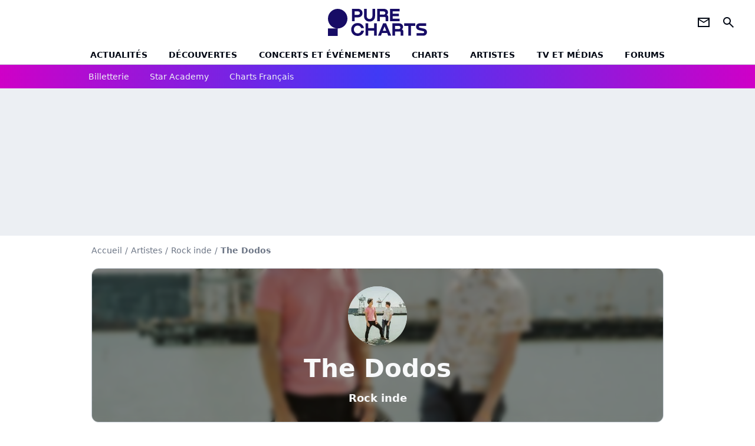

--- FILE ---
content_type: text/html; charset=UTF-8
request_url: https://www.chartsinfrance.net/The-Dodos/Individ-a121208028.html
body_size: 7612
content:
<!DOCTYPE html>
<html>
    <head>
        <meta charset="UTF-8">
        <meta name="viewport" content="width=device-width, initial-scale=1.0">

            <title>
        The Dodos - Individ
    </title>
    <meta name="description" content="L'album Individ) de The Dodos: extraits, infos, charts, titres, &eacute;couter et t&eacute;l&eacute;charger."/>
    <meta name="keywords" content/>
    <meta http-equiv="Content-Type" content="text/html; charset=utf-8"/>
    <meta name="viewport" content="width=device-width, initial-scale=1.0, maximum-scale=1.0, user-scalable=no">
                        <meta name="robots" content="index,follow,max-snippet:-1,max-image-preview:large,max-video-preview:5"/>
                <meta property="fb:pages" content="105857272781855"/>
    <meta property="fb:app_id" content="172872299422346"/>

                    <link rel="shortcut icon" type="image/x-icon" href="/favicon.png">
            <link rel="icon" type="image/ico" href="/favicon.png">
        
            <link rel="preload" href="/build/pc_fr/logo_brand_main.dfc4ed35.svg" as="image" />

        
            <link rel="preload" href="/build/pc_fr/entitypage-45c7d002b1aab133265a.css" as="style" />
    <link rel="stylesheet" href="/build/pc_fr/entitypage-45c7d002b1aab133265a.css">

        
<script type="text/javascript">
(function(global) {
    var fontCss           = localStorage.getItem('pc_font_code');
    var distantFontHash   = localStorage.getItem('pc_font_url');
    var currentFontHash   = "\/build\/pc_fr\/fonts_standalone\u002D7a28ce43bb664c0bb30d.css";

    if (fontCss && distantFontHash && (distantFontHash === currentFontHash)) {
        var style           = document.createElement('style');
            style.type      = 'text/css';
            style.innerHTML = fontCss;

        document.head.appendChild(style);
    }
}(window));
</script>
    </head>

            
    <body class="base-body artiste_page-universe artiste_page_albums_charts-route ">
            <div class="sub-body">

                    

<header id="header-main" class="header-main js-header-main">
    <div class="header-top">
        <div class="header-top-left">
            <i id="header-main-menu-icon" class="header-main-menu-icon ui-icons">menu</i>
            <i id="header-main-close-icon" class="header-main-close-icon ui-icons">close2</i>
        </div>

                                <a class="header-main-logo" href="/" aria-label="Accueil">
                <img
                    class="header-logo"
                    src="/build/pc_fr/logo_brand_main.dfc4ed35.svg"
                    alt="Charts in France"
                    width="154"
                    height="46"
                >
            </a>
                    
        <div class="header-top-right">
                        <div class="header-main-btn-holder">
                                                            <a href="https://newsletter.purecharts.fr/newsletters-purecharts_c704" class="header-additional-icon-link" target="_blank" rel="nooponer">
                            <i title="newsletter" class="ui-icons header-additional-icon">newsletter</i>
                        </a>
                    
                                                </div>
            
                                        <i id="header-main-search-icon" class="ui-icons header-main-search-icon">search</i>
                    </div>
    </div>

                        <nav id="header-nav-panel" class="header-bottom header-nav-unloaded" >
            
                
    <div class="header-main-dropdown-container js-nav-item-holder">
        <div class="header-main-category">
                            <a
                    href="/actualite/home.html"
                    class="header-main-nav-link "
                                    >Actualités</a>
            
                            <i class="header-icon-more ui-icons">chevron_bot</i>
                <i class="header-icon-next ui-icons js-btn-expand-subnav">chevron_right</i>
                    </div>

                    <div class="header-main-subcategory js-subnav-item-holder">
                                                <a
                        href="/actualite/exclusif"
                        class="header-main-subnav-link "
                    >exclu purecharts</a>
                                                                <a
                        href="/actualite/interview"
                        class="header-main-subnav-link "
                    >Interviews</a>
                                                                <a
                        href="/actualite/varietes.html"
                        class="header-main-subnav-link "
                    >Actualité variétés</a>
                                                                <a
                        href="/actualite/rap-rnb.html"
                        class="header-main-subnav-link "
                    >Actualité rap-rnb</a>
                                                                <a
                        href="/actualite/pop-rock.html"
                        class="header-main-subnav-link "
                    >Actualité pop-rock</a>
                                                                <a
                        href="/actualite/electro.html"
                        class="header-main-subnav-link "
                    >Actualité electro</a>
                                                                <a
                        href="/actualite/clip-a-visionner"
                        class="header-main-subnav-link "
                    >Clips</a>
                                                                <a
                        href="/actualite/business-et-economie-de-la-musique"
                        class="header-main-subnav-link "
                    >Business et économie de la musique</a>
                                        </div>
            </div>
            
                
    <div class="header-main-dropdown-container js-nav-item-holder">
        <div class="header-main-category">
                            <a
                    href="/actualite/decouverte-francaise"
                    class="header-main-nav-link "
                                    >découvertes</a>
            
                            <i class="header-icon-more ui-icons">chevron_bot</i>
                <i class="header-icon-next ui-icons js-btn-expand-subnav">chevron_right</i>
                    </div>

                    <div class="header-main-subcategory js-subnav-item-holder">
                                                <a
                        href="/actualite/nouveaute-a-ecouter"
                        class="header-main-subnav-link "
                    >nouveautés à écouter</a>
                                                                <a
                        href="/actualite/chronique-d-album"
                        class="header-main-subnav-link "
                    >critiques d&#039;albums</a>
                                                                <a
                        href="/actualite/playlist"
                        class="header-main-subnav-link "
                    >playlists de la redaction</a>
                                                                <a
                        href="https://podcasts.360.audion.fm/nLWFaVNSddqwzlL5yo18G"
                        class="header-main-subnav-link "
                                                    target="_blank"
                                            >podcasts face a</a>
                                        </div>
            </div>
            
                
    <div class="header-main-dropdown-container js-nav-item-holder">
        <div class="header-main-category">
                            <a
                    href="/actualite/concerts"
                    class="header-main-nav-link "
                                    >concerts et événements</a>
            
                            <i class="header-icon-more ui-icons">chevron_bot</i>
                <i class="header-icon-next ui-icons js-btn-expand-subnav">chevron_right</i>
                    </div>

                    <div class="header-main-subcategory js-subnav-item-holder">
                                                <a
                        href="/actualite/concerts"
                        class="header-main-subnav-link "
                    >actualités concerts</a>
                                                                <a
                        href="/actualite/nous-y-etions"
                        class="header-main-subnav-link "
                    >nous y etions</a>
                                                                <a
                        href="/actualite/festival"
                        class="header-main-subnav-link "
                    >festivals</a>
                                        </div>
            </div>
            
                
    <div class="header-main-dropdown-container js-nav-item-holder">
        <div class="header-main-category">
                            <a
                    href="/charts/"
                    class="header-main-nav-link "
                                    >Charts</a>
            
                            <i class="header-icon-more ui-icons">chevron_bot</i>
                <i class="header-icon-next ui-icons js-btn-expand-subnav">chevron_right</i>
                    </div>

                    <div class="header-main-subcategory js-subnav-item-holder">
                                                <a
                        href="/actualite/les-charts-de-la-semaine"
                        class="header-main-subnav-link "
                    >actualités charts france</a>
                                                                <a
                        href="/charts/albums.php"
                        class="header-main-subnav-link "
                    >Top albums france</a>
                                                                <a
                        href="/charts/singles.php"
                        class="header-main-subnav-link "
                    >Top singles france</a>
                                                                <a
                        href="/charts/titres-streaming.php"
                        class="header-main-subnav-link "
                    >Top singles streaming</a>
                                                                <a
                        href="/charts/8444/singles.php"
                        class="header-main-subnav-link "
                    >archives du top singles depuis 1984</a>
                                                                <a
                        href="/actualite/les-charts-internationaux-de-la-semaine"
                        class="header-main-subnav-link "
                    >actualités charts internationaux</a>
                                        </div>
            </div>
            
                
    <div class="header-main-dropdown-container js-nav-item-holder">
        <div class="header-main-category">
                            <a
                    href="/artistes/"
                    class="header-main-nav-link "
                                    >artistes</a>
            
                            <i class="header-icon-more ui-icons">chevron_bot</i>
                <i class="header-icon-next ui-icons js-btn-expand-subnav">chevron_right</i>
                    </div>

                    <div class="header-main-subcategory js-subnav-item-holder">
                                                <a
                        href="/artistes/varietes.html"
                        class="header-main-subnav-link "
                    >Artistes variétés</a>
                                                                <a
                        href="/artistes/rap-rnb.html"
                        class="header-main-subnav-link "
                    >Artistes rap-rnb</a>
                                                                <a
                        href="/artistes/pop-rock.html"
                        class="header-main-subnav-link "
                    >Artistes pop-rock</a>
                                                                <a
                        href="/artistes/electro.html"
                        class="header-main-subnav-link "
                    >Artistes electro</a>
                                        </div>
            </div>
            
                
    <div class="header-main-dropdown-container js-nav-item-holder">
        <div class="header-main-category">
                            <a
                    href="/actualite/musique-en-tv"
                    class="header-main-nav-link "
                                    >tv et médias</a>
            
                            <i class="header-icon-more ui-icons">chevron_bot</i>
                <i class="header-icon-next ui-icons js-btn-expand-subnav">chevron_right</i>
                    </div>

                    <div class="header-main-subcategory js-subnav-item-holder">
                                                <a
                        href="/actualite/musique-en-tv"
                        class="header-main-subnav-link "
                    >musique en TV</a>
                                                                <a
                        href="/actualite/special-eurovision"
                        class="header-main-subnav-link "
                    >eurovision</a>
                                                                <a
                        href="/actualite/cinema"
                        class="header-main-subnav-link "
                    >cinéma</a>
                                                                <a
                        href="/actualite/musique-de-pub"
                        class="header-main-subnav-link "
                    >musique de pub</a>
                                        </div>
            </div>
            
                
    <div class="header-main-dropdown-container ">
        <div class="header-main-category">
                            <a
                    href="/communaute/"
                    class="header-main-nav-link "
                                    >forums</a>
            
                    </div>

            </div>
</nav>
            
        <div id="header-main-search-container" class="header-main-search-container">
        <div id="header-main-search-canceled" class="header-main-search-canceled">Annuler</div>

        
<form method="post" action="/recherche/" class="search-form js-search">
    <label for="search_bar" class="search-form-label" aria-label="Rechercher sur Purecharts"><i class="search-form-picto ui-icons">search</i></label>
    <input
        id="search_bar"
        name="q"
        type="text"
        class="search-form-input js-input-txt"
        placeholder="Rechercher sur Purecharts"
    />
    <button type="submit" class="search-form-submit js-submit-form" disabled aria-label="label.header.search.submit">
        ok
    </button>
</form></div>
    </header>
    
            
                        
    
        
    <div id="link-bar-container" class="link-bar-container">
        
<div  class="roller-holder js-roller roller-no-nav" data-offset="15"     ><div class="roller-slider"><a class="roller-item link-bar-item" href=/jump#PRFAMChhDmZaQEJFSw0cGTI0NhkjLSAgQkYgJUcnUFknN21XK18bCVReUVpaLCI1UngUAwITGmc2UjRHWyc2YQ5mVFpXVhobEVIkNyAVf2E6PhNL             
                        
                            
         target="_blank"
     role="menuitem"><span class="link-bar-item-title">Billetterie</span></a><a class="roller-item link-bar-item" href="/actualite/star-academy"      role="menuitem"><span class="link-bar-item-title">Star Academy</span></a><a class="roller-item link-bar-item" href="/actualite/les-charts-de-la-semaine"      role="menuitem"><span class="link-bar-item-title">Charts français</span></a></div><div class="roller-btn-holder"><button class="roller-btn btn-left disabled ui-icons" aria-label="label.roller.button.left">chevron_left</button><button class="roller-btn btn-right ui-icons" aria-label="label.roller.button.right">chevron_right</button></div></div>    </div>
    
                



    


<div class="ad-placement ad-placement-header ad-placeholder">
                    <div
    class="ad-logo"
    src="/build/pc_fr/logo_brand_ads.c84353e2.svg"
    alt="chartsinfrance"
    width="154"
    height="42"
></div>
    
    <div class="ad-container">
        
                    <div class="ad-item "
                id="jad-header-01"
                data-position="header"
                data-device="all"
                data-keywords="%7B%22special-targeting%22%3A%22header%22%7D">
            </div>
            </div>
</div>


            <main class="main-content" id="main-content">
                
                
    
        
    
<div class="breadcrumb-container mg-b-20">
    <nav aria-label="Fil d'Ariane">
                                    <a class="breadcrumb-link-item" href="/">Accueil</a>
                <span class="breadcrumb-link-item">/</span>
                                                <a class="breadcrumb-link-item" href="/artistes/">Artistes</a>
                <span class="breadcrumb-link-item">/</span>
                                                <span class="breadcrumb-span-item">Rock inde</span>
                <span class="breadcrumb-span-item">/</span>
                                                <h1 role="heading" aria-level="1" class="breadcrumb-item">The Dodos</h1>
                        </nav>
</div>

                                <section class="mg-container">
        <div class="mg-b-20">
            


        

<div class="entity-main-card entity-main-card-bg-img"style="background-image: url(https://www.chartsinfrance.net/crop/spotify/970-0/ab6761610000e5ebe6d85780502658e31dca1d65);">
    <div class="entity-main-card-info-container">
                            
        
        
                
                
    
    
    
    
        
                
        <figure class="thumbnail thumbnail-cover"
                    >
                                    
                
            
                            
        <img class="entity-main-card-img thumb-img"
            src="https://www.chartsinfrance.net/crop/spotify/100-100/ab6761610000e5ebe6d85780502658e31dca1d65"
            alt="The Dodos"
            width="100"
            height="100"
            
                
            role="presentation"
        />

            
        
        
                </figure>

        
        
        <div class="entity-main-card-entity-info">
                                                <a class="entity-main-card-info-name entity-main-card-name-link" href="/The-Dodos.html" >
                        The Dodos
                    </a>
                            
                                                                        <a class="entity-main-card-info-jobs entity-main-card-job-link" href="/artistes/pop-rock.html" >
                            Rock inde
                        </a>
                                                
                    </div>

    </div>
</div>
        </div>

        <div class="mg-content">
            

<div  class="roller-holder js-roller subnav-holder roller-no-nav" data-offset="15"     ><div class="roller-slider"><a class="roller-subnav roller-item subnav-item" href="/The-Dodos.html">Artiste</a><span class="roller-subnav roller-item subnav-item-active" href="/The-Dodos/albums-singles.html">Albums & Singles</span></div></div>        </div>

                                <div class="gd-2-cols">
                                        <div class="left-col">
                                <div class="mg-content btn-return">
            
    
        
        
        
                            
                            
                            
        
        
    
        <a
    class="btn btn-type-secondary btn-icon btn-md"
            href="/The-Dodos/albums-singles.html"
            
        >
                    <i class="ui-icons">arrow_left</i>
                            <span>Retour</span>
            </a>

    </div>

            <section class="mg-container">
            


<div class="entity-info-card-container mg-content">
    




    <div class="entity-info-card ">
        <div class="entity-info-card-picture-container">

                        
        
            <img class="entity-info-card-picture"
                src="https://www.chartsinfrance.net/crop/spotify/110-110/c1a1f3b7e4afb7233447ee6dca4135cdf4c2d3b0"
                alt="Individ"
                width="110"
                height="110"
            >
        </div>

        <div class="entity-info-card-inform">
                        <span>
                            <span class="entity-info-card-title">Individ</span>
                    </span>
    
                        <span>
                            <span class="entity-info-card-name">The Dodos</span>
                    </span>
    
                        <span>
                            <span class="entity-info-card-date">Date de sortie: 31 janvier 2015</span>
                    </span>
    
                

            
                        
                </div>
    </div>

                                        </div>

                                </section>
    
                        <section class="mg-container album-singles-container">
                                
                
                    
    
    
    
    <div class="title-section-container"
            >
                <h2 class="title-section-text no-roller" role="heading" aria-level="2">
        Découvrir l&#039;album</h2></div>


                
                                    <div class="mg-content">
                        
<div class="entity-info-container">
     
                        <span class="entity-info-rank">1</span>
        
                    <img class="entity-info-picture"
                src="https://www.chartsinfrance.net/crop/spotify/40-40/c1a1f3b7e4afb7233447ee6dca4135cdf4c2d3b0"
                alt="Precipitation"
                width="40"
                height="40"
            >
        
                    <h3>
                                    Precipitation
                            </h3>
        
         
            
     </div>
                    </div>
                                    <div class="mg-content">
                        
<div class="entity-info-container">
     
                        <span class="entity-info-rank">2</span>
        
                    <img class="entity-info-picture"
                src="https://www.chartsinfrance.net/crop/spotify/40-40/c1a1f3b7e4afb7233447ee6dca4135cdf4c2d3b0"
                alt="The Tide"
                width="40"
                height="40"
            >
        
                    <h3>
                                    The Tide
                            </h3>
        
         
            
     </div>
                    </div>
                                    <div class="mg-content">
                        
<div class="entity-info-container">
     
                        <span class="entity-info-rank">3</span>
        
                    <img class="entity-info-picture"
                src="https://www.chartsinfrance.net/crop/spotify/40-40/c1a1f3b7e4afb7233447ee6dca4135cdf4c2d3b0"
                alt="Bubble"
                width="40"
                height="40"
            >
        
                    <h3>
                                    Bubble
                            </h3>
        
         
            
     </div>
                    </div>
                                    <div class="mg-content">
                        
<div class="entity-info-container">
     
                        <span class="entity-info-rank">4</span>
        
                    <img class="entity-info-picture"
                src="https://www.chartsinfrance.net/crop/spotify/40-40/c1a1f3b7e4afb7233447ee6dca4135cdf4c2d3b0"
                alt="Competition"
                width="40"
                height="40"
            >
        
                    <h3>
                                    Competition
                            </h3>
        
         
            
     </div>
                    </div>
                                    <div class="mg-content">
                        
<div class="entity-info-container">
     
                        <span class="entity-info-rank">5</span>
        
                    <img class="entity-info-picture"
                src="https://www.chartsinfrance.net/crop/spotify/40-40/c1a1f3b7e4afb7233447ee6dca4135cdf4c2d3b0"
                alt="Darkness"
                width="40"
                height="40"
            >
        
                    <h3>
                                    Darkness
                            </h3>
        
         
            
     </div>
                    </div>
                                    <div class="mg-content">
                        
<div class="entity-info-container">
     
                        <span class="entity-info-rank">6</span>
        
                    <img class="entity-info-picture"
                src="https://www.chartsinfrance.net/crop/spotify/40-40/c1a1f3b7e4afb7233447ee6dca4135cdf4c2d3b0"
                alt="Goodbyes and Endings"
                width="40"
                height="40"
            >
        
                    <h3>
                                    Goodbyes and Endings
                            </h3>
        
         
            
     </div>
                    </div>
                                    <div class="mg-content">
                        
<div class="entity-info-container">
     
                        <span class="entity-info-rank">7</span>
        
                    <img class="entity-info-picture"
                src="https://www.chartsinfrance.net/crop/spotify/40-40/c1a1f3b7e4afb7233447ee6dca4135cdf4c2d3b0"
                alt="Retriever"
                width="40"
                height="40"
            >
        
                    <h3>
                                    Retriever
                            </h3>
        
         
            
     </div>
                    </div>
                                    <div class="mg-content">
                        
<div class="entity-info-container">
     
                        <span class="entity-info-rank">8</span>
        
                    <img class="entity-info-picture"
                src="https://www.chartsinfrance.net/crop/spotify/40-40/c1a1f3b7e4afb7233447ee6dca4135cdf4c2d3b0"
                alt="Bastard"
                width="40"
                height="40"
            >
        
                    <h3>
                                    Bastard
                            </h3>
        
         
            
     </div>
                    </div>
                                    <div class="mg-content">
                        
<div class="entity-info-container">
     
                        <span class="entity-info-rank">9</span>
        
                    <img class="entity-info-picture"
                src="https://www.chartsinfrance.net/crop/spotify/40-40/c1a1f3b7e4afb7233447ee6dca4135cdf4c2d3b0"
                alt="Pattern/Shadow"
                width="40"
                height="40"
            >
        
                    <h3>
                                    Pattern/Shadow
                            </h3>
        
         
            
     </div>
                    </div>
                            </section>
            
                
        
<div class="js-clickfuse" id="amplified_100006291" data-position-id="100006291"></div>
                    </div>
                    
                                        <aside class="right-col">
                                                                                                            



    

    
<div class="ad-placement ad-placement-atf mg-container ad-placeholder ad-sticky">
                    <div
    class="ad-logo"
    src="/build/pc_fr/logo_brand_ads.c84353e2.svg"
    alt="chartsinfrance"
    width="154"
    height="42"
></div>
    
    <div class="ad-container">
        
                    <div class="ad-item "
                id="jad-atf-01"
                data-position="rectangle_atf"
                data-device="all"
                data-keywords="%5B%5D">
            </div>
            </div>
</div>





    

    
<div class="ad-placement ad-placement-mtf mg-container ad-placeholder ad-sticky">
                    <div
    class="ad-logo"
    src="/build/pc_fr/logo_brand_ads.c84353e2.svg"
    alt="chartsinfrance"
    width="154"
    height="42"
></div>
    
    <div class="ad-container">
        
                    <div class="ad-item "
                id="jad-mtf-01"
                data-position="rectangle_mtf"
                data-device="all"
                data-keywords="%5B%5D">
            </div>
            </div>
</div>


    <section class="mg-container">
                        
                
                    
    
    
    
    <div class="title-section-container"
            >
                <div class="title-section-text rc-title-section no-roller">
        Plus de titres de The Dodos</div></div>



                    <div class="mg-content">
                
<div class="entity-info-container">
     
                        <span class="entity-info-rank">1</span>
        
                    <img class="entity-info-picture"
                src="https://www.chartsinfrance.net/crop/spotify/40-40/ab6761610000e5ebe6d85780502658e31dca1d65"
                alt="Eyelids"
                width="40"
                height="40"
            >
        
                    <span>
                                    <a href="/The-Dodos/id-103516607.html" class="entity-info-title">Eyelids</a>
                            </span>
        
         
            
     </div>
            </div>
                    <div class="mg-content">
                
<div class="entity-info-container">
     
                        <span class="entity-info-rank">2</span>
        
                    <img class="entity-info-picture"
                src="https://www.chartsinfrance.net/crop/spotify/40-40/ab6761610000e5ebe6d85780502658e31dca1d65"
                alt="Red And Purple"
                width="40"
                height="40"
            >
        
                    <span>
                                    <a href="/The-Dodos/id-103516606.html" class="entity-info-title">Red And Purple</a>
                            </span>
        
         
            
     </div>
            </div>
                    <div class="mg-content">
                
<div class="entity-info-container">
     
                        <span class="entity-info-rank">3</span>
        
                    <img class="entity-info-picture"
                src="https://www.chartsinfrance.net/crop/spotify/40-40/ab6761610000e5ebe6d85780502658e31dca1d65"
                alt="God?"
                width="40"
                height="40"
            >
        
                    <span>
                                    <a href="/The-Dodos/id-103516618.html" class="entity-info-title">God?</a>
                            </span>
        
         
            
     </div>
            </div>
                    <div class="mg-content">
                
<div class="entity-info-container">
     
                        <span class="entity-info-rank">4</span>
        
                    <img class="entity-info-picture"
                src="https://www.chartsinfrance.net/crop/spotify/40-40/ab6761610000e5ebe6d85780502658e31dca1d65"
                alt="Don&#039;t Try And Hide It"
                width="40"
                height="40"
            >
        
                    <span>
                                    <a href="/The-Dodos/id-110549286.html" class="entity-info-title">Don&#039;t Try And Hide It</a>
                            </span>
        
         
            
     </div>
            </div>
                    <div class="mg-content">
                
<div class="entity-info-container">
     
                        <span class="entity-info-rank">5</span>
        
                    <img class="entity-info-picture"
                src="https://www.chartsinfrance.net/crop/spotify/40-40/ab6761610000e5ebe6d85780502658e31dca1d65"
                alt="Sleep"
                width="40"
                height="40"
            >
        
                    <span>
                                    <a href="/The-Dodos/id-110549285.html" class="entity-info-title">Sleep</a>
                            </span>
        
         
            
     </div>
            </div>
                    <div class="mg-content">
                
<div class="entity-info-container">
     
                        <span class="entity-info-rank">6</span>
        
                    <img class="entity-info-picture"
                src="https://www.chartsinfrance.net/crop/spotify/40-40/ab6761610000e5ebe6d85780502658e31dca1d65"
                alt="Acorn Factory"
                width="40"
                height="40"
            >
        
                    <span>
                                    <a href="/The-Dodos/id-106565393.html" class="entity-info-title">Acorn Factory</a>
                            </span>
        
         
            
     </div>
            </div>
                    <div class="mg-content">
                
<div class="entity-info-container">
     
                        <span class="entity-info-rank">7</span>
        
                    <img class="entity-info-picture"
                src="https://www.chartsinfrance.net/crop/spotify/40-40/ab6761610000e5ebe6d85780502658e31dca1d65"
                alt="Walking"
                width="40"
                height="40"
            >
        
                    <span>
                                    <a href="/The-Dodos/id-103516605.html" class="entity-info-title">Walking</a>
                            </span>
        
         
            
     </div>
            </div>
                    <div class="mg-content">
                
<div class="entity-info-container">
     
                        <span class="entity-info-rank">8</span>
        
                    <img class="entity-info-picture"
                src="https://www.chartsinfrance.net/crop/spotify/40-40/ab6761610000e5ebe6d85780502658e31dca1d65"
                alt="Fools"
                width="40"
                height="40"
            >
        
                    <span>
                                    <a href="/The-Dodos/id-103516608.html" class="entity-info-title">Fools</a>
                            </span>
        
         
            
     </div>
            </div>
                    <div class="mg-content">
                
<div class="entity-info-container">
     
                        <span class="entity-info-rank">9</span>
        
                    <img class="entity-info-picture"
                src="https://www.chartsinfrance.net/crop/spotify/40-40/ab6761610000e5ebe6d85780502658e31dca1d65"
                alt="Joe&#039;s Waltz"
                width="40"
                height="40"
            >
        
                    <span>
                                    <a href="/The-Dodos/id-103516609.html" class="entity-info-title">Joe&#039;s Waltz</a>
                            </span>
        
         
            
     </div>
            </div>
                    <div class="mg-content">
                
<div class="entity-info-container">
     
                        <span class="entity-info-rank">10</span>
        
                    <img class="entity-info-picture"
                src="https://www.chartsinfrance.net/crop/spotify/40-40/ab6761610000e5ebe6d85780502658e31dca1d65"
                alt="Winter"
                width="40"
                height="40"
            >
        
                    <span>
                                    <a href="/The-Dodos/id-103516610.html" class="entity-info-title">Winter</a>
                            </span>
        
         
            
     </div>
            </div>
                    <div class="mg-content">
                
<div class="entity-info-container">
     
                        <span class="entity-info-rank">11</span>
        
                    <img class="entity-info-picture"
                src="https://www.chartsinfrance.net/crop/spotify/40-40/ab6761610000e5ebe6d85780502658e31dca1d65"
                alt="It&#039;s That Time Again"
                width="40"
                height="40"
            >
        
                    <span>
                                    <a href="/The-Dodos/id-103516611.html" class="entity-info-title">It&#039;s That Time Again</a>
                            </span>
        
         
            
     </div>
            </div>
                    <div class="mg-content">
                
<div class="entity-info-container">
     
                        <span class="entity-info-rank">12</span>
        
                    <img class="entity-info-picture"
                src="https://www.chartsinfrance.net/crop/spotify/40-40/ab6761610000e5ebe6d85780502658e31dca1d65"
                alt="Paint The Rust"
                width="40"
                height="40"
            >
        
                    <span>
                                    <a href="/The-Dodos/id-103516612.html" class="entity-info-title">Paint The Rust</a>
                            </span>
        
         
            
     </div>
            </div>
                    <div class="mg-content">
                
<div class="entity-info-container">
     
                        <span class="entity-info-rank">13</span>
        
                    <img class="entity-info-picture"
                src="https://www.chartsinfrance.net/crop/spotify/40-40/ab6761610000e5ebe6d85780502658e31dca1d65"
                alt="Park Song"
                width="40"
                height="40"
            >
        
                    <span>
                                    <a href="/The-Dodos/id-103516613.html" class="entity-info-title">Park Song</a>
                            </span>
        
         
            
     </div>
            </div>
                    <div class="mg-content">
                
<div class="entity-info-container">
     
                        <span class="entity-info-rank">14</span>
        
                    <img class="entity-info-picture"
                src="https://www.chartsinfrance.net/crop/spotify/40-40/ab6761610000e5ebe6d85780502658e31dca1d65"
                alt="Don&#039;t Stop"
                width="40"
                height="40"
            >
        
                    <span>
                                    <a href="/The-Dodos/id-110549290.html" class="entity-info-title">Don&#039;t Stop</a>
                            </span>
        
         
            
     </div>
            </div>
                    <div class="mg-content">
                
<div class="entity-info-container">
     
                        <span class="entity-info-rank">15</span>
        
                    <img class="entity-info-picture"
                src="https://www.chartsinfrance.net/crop/spotify/40-40/ab6761610000e5ebe6d85780502658e31dca1d65"
                alt="The Season"
                width="40"
                height="40"
            >
        
                    <span>
                                    <a href="/The-Dodos/id-103516616.html" class="entity-info-title">The Season</a>
                            </span>
        
         
            
     </div>
            </div>
                    <div class="mg-content">
                
<div class="entity-info-container">
     
                        <span class="entity-info-rank">16</span>
        
                    <img class="entity-info-picture"
                src="https://www.chartsinfrance.net/crop/spotify/40-40/ab6761610000e5ebe6d85780502658e31dca1d65"
                alt="Undeclared"
                width="40"
                height="40"
            >
        
                    <span>
                                    <a href="/The-Dodos/id-103516617.html" class="entity-info-title">Undeclared</a>
                            </span>
        
         
            
     </div>
            </div>
                    <div class="mg-content">
                
<div class="entity-info-container">
     
                        <span class="entity-info-rank">17</span>
        
                    <img class="entity-info-picture"
                src="https://www.chartsinfrance.net/crop/spotify/40-40/ab6761610000e5ebe6d85780502658e31dca1d65"
                alt="Men"
                width="40"
                height="40"
            >
        
                    <span>
                                    <a href="/The-Dodos/id-103998029.html" class="entity-info-title">Men</a>
                            </span>
        
         
            
     </div>
            </div>
                    <div class="mg-content">
                
<div class="entity-info-container">
     
                        <span class="entity-info-rank">18</span>
        
                    <img class="entity-info-picture"
                src="https://www.chartsinfrance.net/crop/spotify/40-40/ab6761610000e5ebe6d85780502658e31dca1d65"
                alt="Small Deaths"
                width="40"
                height="40"
            >
        
                    <span>
                                    <a href="/The-Dodos/id-106565386.html" class="entity-info-title">Small Deaths</a>
                            </span>
        
         
            
     </div>
            </div>
                    <div class="mg-content">
                
<div class="entity-info-container">
     
                        <span class="entity-info-rank">19</span>
        
                    <img class="entity-info-picture"
                src="https://www.chartsinfrance.net/crop/spotify/40-40/ab6761610000e5ebe6d85780502658e31dca1d65"
                alt="Longform"
                width="40"
                height="40"
            >
        
                    <span>
                                    <a href="/The-Dodos/id-106565387.html" class="entity-info-title">Longform</a>
                            </span>
        
         
            
     </div>
            </div>
                    <div class="mg-content">
                
<div class="entity-info-container">
     
                        <span class="entity-info-rank">20</span>
        
                    <img class="entity-info-picture"
                src="https://www.chartsinfrance.net/crop/spotify/40-40/ab6761610000e5ebe6d85780502658e31dca1d65"
                alt="The Strums"
                width="40"
                height="40"
            >
        
                    <span>
                                    <a href="/The-Dodos/id-106565389.html" class="entity-info-title">The Strums</a>
                            </span>
        
         
            
     </div>
            </div>
            </section>

                                            </aside>
                                    </div>
                                        </main>

            
                
<footer class="footer-wrapper" id="footer-main">
    <div class="footer-brand-logo">
                    <img
                class="footer-brand-logo-img"
                src="/build/pc_fr/logo_brand_white.5e3f16c4.svg"
                alt="Purecharts"
                width="146"
                height="40"
                loading="lazy"
            >
            </div>

                                    <div class="footer-social">
                                        <a class="social-icon" href="https://www.instagram.com/purechartsfr/" target="_blank">
                            <img class="social-img" src="/build/common/instagram.9636a67c.svg" alt="Instagram" width="20" height="20" loading="lazy">
                        </a>
                                        <a class="social-icon" href="https://www.facebook.com/purecharts/" target="_blank">
                            <img class="social-img" src="/build/common/facebook.d01600d1.svg" alt="Facebook" width="20" height="20" loading="lazy">
                        </a>
                                        <a class="social-icon" href="https://www.tiktok.com/@purechartsfr" target="_blank">
                            <img class="social-img" src="/build/common/tiktok.672f4e36.svg" alt="TikTok" width="20" height="20" loading="lazy">
                        </a>
                                        <a class="social-icon" href="https://x.com/purecharts" target="_blank">
                            <img class="social-img" src="/build/common/x.e04c26ee.svg" alt="X" width="20" height="20" loading="lazy">
                        </a>
                            </div>
        
        <div class="footer-navigation-info-container">
                                                <div class="footer-link-container">
                        <a
                            class="footer-link"
                            href="/site/apropos.html"
                                                    >
                        A propos de Purecharts
                        </a>
                        &nbsp;|&nbsp;
                    </div>
                                                                <div class="footer-link-container">
                        <a
                            class="footer-link"
                            href="/site/mentions_legales.html"
                                                    >
                        Mentions légales
                        </a>
                        &nbsp;|&nbsp;
                    </div>
                                                                <div class="footer-link-container">
                        <a
                            class="footer-link"
                            href="/site/cookies.html"
                                                    >
                        Politique de cookies
                        </a>
                        &nbsp;|&nbsp;
                    </div>
                                                                <div class="footer-link-container">
                        <a
                            class="footer-link"
                            href="/site/donnees.html"
                                                    >
                        Politique de protection des données
                        </a>
                        &nbsp;|&nbsp;
                    </div>
                                                                <div class="footer-link-container">
                        <a
                            class="footer-link"
                            href="/site/cgu.html"
                                                    >
                        CGU
                        </a>
                        &nbsp;|&nbsp;
                    </div>
                                                                <div class="footer-link-container">
                        <a
                            class="footer-link"
                            href="/cgv-offre-payante-purecharts.pdf"
                             target="_blank" rel="noopener"                         >
                        CGV
                        </a>
                        &nbsp;|&nbsp;
                    </div>
                                                                <div class="footer-link-container">
                        <a
                            class="footer-link"
                            href="/site/gerer-utiq.html"
                                                    >
                        Gérer Utiq
                        </a>
                        &nbsp;|&nbsp;
                    </div>
                                                                <div class="footer-link-container">
                        <a
                            class="footer-link"
                            href="/site/publicite.html"
                                                    >
                        Publicité
                        </a>
                        &nbsp;|&nbsp;
                    </div>
                                                                <span class="footer-link-container footer-link" onclick="Didomi.notice.show()">
                        Préférences cookies
                    </span>
                                    </div>
    
    <div class="footer-copyright-container">
        <div class="footer-webedia-logo">
                            <img
                    src="/build/common/Webedia_Entertainment_Network_Logo_White.17b730ec.svg"
                    alt="Webedia"
                    width="122"
                    height="40"
                    loading="lazy"
                >
                    </div>
        <p class="footer-copyright">
            Footer Copyright - 2026 <br> Webedia - All Rights Reserved
        </p>
    </div>
</footer>



                            






<div class="ad-placement ad-placement-footer">
    
    <div class="ad-container">
        
                    <div class="ad-item "
                id="jad-footer-01"
                data-position="footer"
                data-device="all"
                data-keywords="%5B%5D">
            </div>
            </div>
</div>

                






<div class="ad-placement ad-placement-interstitial">
    
    <div class="ad-container">
        
                    <div class="ad-item "
                id="jad-interstitial-01"
                data-position="interstitial"
                data-device="all"
                data-keywords="%5B%5D">
            </div>
            </div>
</div>

                






<div class="ad-placement ad-placement-pulse">
    
    <div class="ad-container">
        
                    <div class="ad-item "
                id="jad-pulse-01"
                data-position="pulse"
                data-device="all"
                data-keywords="%5B%5D">
            </div>
            </div>
</div>

            
                            <div class="easyAdsBox">&nbsp;</div>
                <div id="mq-state" class="mq-state"></div>                <div id="overlay-layer" class="overlay-layer"></div>
            
            
                            <script type="text/javascript">
                    

window._GLOBALS = {"build":"1","website_name":"purecharts","jad_cmp":{"name":"didomi","siteId":"e23a01f6-a508-4e71-8f50-c1a9cae7c0d0","noticeId":"GNjFmgm8","paywall":{"clientId":"AVvF60FpOZcS6UoBe6sf8isBLYwzuLgMQCnNdE-FvpoW_OhR8P6zERqhyuIBGPOxqrTHKxv7QxsXnfck","planId":"P-6CD14250BN8948039MBQZUXA","tosUrl":"https:\/\/www.chartsinfrance.net\/cgv-offre-payante-purecharts.pdf","touUrl":"{{ url('site_cgu') }}","privacyUrl":"{{ url('site_donnees') }}"},"includeCmp":false},"jad_config":{"src":"https:\/\/cdn.lib.getjad.io\/library\/120157152\/purecharts_fr_web","page":"\/120157152\/PURECHARTS_FR_WEB\/divers","keywords":{"version":"PCv2","site":"purecharts","route":"artiste_page_albums_charts"},"article_inread_added_interval":3,"ad_logo_src":"\/logo_brand_ads.png","ad_title":"La suite apr\u00e8s la publicit\u00e9","interstitialOnFirstPageEnabled":false},"jan_config":{"src":"https:\/\/cdn.lib.getjan.io\/library\/purecharts.js"},"ga":{"route":"artiste_page_albums_charts"},"gtm":{"id":"GTM-TTB2P94Z"},"routes":{"current":"artiste_page_albums_charts"},"constants":{"WEBSITE_HAS_CONSENT":true},"front":{"fontUrlkey":"pc_font_url","fontCodekey":"pc_font_code","fontCssUrl":"\/build\/pc_fr\/fonts_standalone-7a28ce43bb664c0bb30d.css"}}


var dataLayer = dataLayer || [{"route":"artiste_page_albums_charts","version":"PCv2","site":"purecharts"}];

window.jad = window.jad || {};
jad.cmd = jad.cmd || [];

window.jan = window.jan || {};
jan.cmd = jan.cmd || [];
jancmd = function(){jan.cmd.push(arguments);};
                </script>

                <script src="/build/common/base-78ada9fd70423da2c6bf.js" defer></script><script src="/build/common/default-8b9b976f89e459727561.js" defer></script>
            
                            
    <!-- DIDOMI GLOBALS -->
    <script type="text/javascript">
        window.didomiOnReady = window.didomiOnReady || [];
        window.didomiEventListeners = window.didomiEventListeners || [];
    </script>

                
                    
                    <!-- DIDOMI CMP SCRIPT BY NOTICE ID -->
            <script type="text/javascript">window.gdprAppliesGlobally=true;(function(){function a(e){if(!window.frames[e]){if(document.body&&document.body.firstChild){var t=document.body;var n=document.createElement("iframe");n.style.display="none";n.name=e;n.title=e;t.insertBefore(n,t.firstChild)}
            else{setTimeout(function(){a(e)},5)}}}function e(n,r,o,c,s){function e(e,t,n,a){if(typeof n!=="function"){return}if(!window[r]){window[r]=[]}var i=false;if(s){i=s(e,t,n)}if(!i){window[r].push({command:e,parameter:t,callback:n,version:a})}}e.stub=true;function t(a){if(!window[n]||window[n].stub!==true){return}if(!a.data){return}
            var i=typeof a.data==="string";var e;try{e=i?JSON.parse(a.data):a.data}catch(t){return}if(e[o]){var r=e[o];window[n](r.command,r.parameter,function(e,t){var n={};n[c]={returnValue:e,success:t,callId:r.callId};a.source.postMessage(i?JSON.stringify(n):n,"*")},r.version)}}
            if(typeof window[n]!=="function"){window[n]=e;if(window.addEventListener){window.addEventListener("message",t,false)}else{window.attachEvent("onmessage",t)}}}e("__tcfapi","__tcfapiBuffer","__tcfapiCall","__tcfapiReturn");a("__tcfapiLocator");(function(e){
            var t=document.createElement("script");t.id="spcloader";t.type="text/javascript";t.async=true;t.src="https://sdk.privacy-center.org/"+e+"/loader.js?target_type=notice&target=GNjFmgm8";t.charset="utf-8";var n=document.getElementsByTagName("script")[0];n.parentNode.insertBefore(t,n)})('e23a01f6-a508-4e71-8f50-c1a9cae7c0d0')})();</script>
                        
                <script type="text/javascript">
        /* TFP - chartsinfrance.net */
        cf_page_artist = "The Dodos";
        cf_page_song = "";
    </script>
        </div>
        <script defer src="https://static.cloudflareinsights.com/beacon.min.js/vcd15cbe7772f49c399c6a5babf22c1241717689176015" integrity="sha512-ZpsOmlRQV6y907TI0dKBHq9Md29nnaEIPlkf84rnaERnq6zvWvPUqr2ft8M1aS28oN72PdrCzSjY4U6VaAw1EQ==" data-cf-beacon='{"rayId":"9ba0bb18585c258a","version":"2025.9.1","serverTiming":{"name":{"cfExtPri":true,"cfEdge":true,"cfOrigin":true,"cfL4":true,"cfSpeedBrain":true,"cfCacheStatus":true}},"token":"1153e0f433264f69a15f4e07795c71a0","b":1}' crossorigin="anonymous"></script>
</body>
</html>


--- FILE ---
content_type: text/css
request_url: https://www.chartsinfrance.net/build/pc_fr/fonts_standalone-7a28ce43bb664c0bb30d.css
body_size: 305771
content:
@font-face{font-display:swap;font-family:Outfit;font-style:normal;font-weight:400;src:url([data-uri]) format("woff2");unicode-range:u+00??,u+0131,u+0152-0153,u+02bb-02bc,u+02c6,u+02da,u+02dc,u+2000-206f,u+2074,u+20ac,u+2122,u+2191,u+2193,u+2212,u+2215,u+feff,u+fffd}@font-face{font-display:swap;font-family:Outfit;font-style:normal;font-weight:400;src:url([data-uri]) format("woff2");unicode-range:u+0100-024f,u+0259,u+1e??,u+2020,u+20a0-20ab,u+20ad-20cf,u+2113,u+2c60-2c7f,u+a720-a7ff}@font-face{font-display:swap;font-family:Outfit;font-style:normal;font-weight:600;src:url([data-uri]) format("woff2");unicode-range:u+00??,u+0131,u+0152-0153,u+02bb-02bc,u+02c6,u+02da,u+02dc,u+2000-206f,u+2074,u+20ac,u+2122,u+2191,u+2193,u+2212,u+2215,u+feff,u+fffd}@font-face{font-display:swap;font-family:Outfit;font-style:normal;font-weight:600;src:url([data-uri]) format("woff2");unicode-range:u+0100-024f,u+0259,u+1e??,u+2020,u+20a0-20ab,u+20ad-20cf,u+2113,u+2c60-2c7f,u+a720-a7ff}@font-face{font-display:swap;font-family:Outfit;font-style:normal;font-weight:700;src:url([data-uri]) format("woff2");unicode-range:u+00??,u+0131,u+0152-0153,u+02bb-02bc,u+02c6,u+02da,u+02dc,u+2000-206f,u+2074,u+20ac,u+2122,u+2191,u+2193,u+2212,u+2215,u+feff,u+fffd}@font-face{font-display:swap;font-family:Outfit;font-style:normal;font-weight:700;src:url([data-uri]) format("woff2");unicode-range:u+0100-024f,u+0259,u+1e??,u+2020,u+20a0-20ab,u+20ad-20cf,u+2113,u+2c60-2c7f,u+a720-a7ff}@font-face{font-display:swap;font-family:Outfit;font-style:normal;font-weight:800;src:url([data-uri]) format("woff2");unicode-range:u+00??,u+0131,u+0152-0153,u+02bb-02bc,u+02c6,u+02da,u+02dc,u+2000-206f,u+2074,u+20ac,u+2122,u+2191,u+2193,u+2212,u+2215,u+feff,u+fffd}@font-face{font-display:swap;font-family:Outfit;font-style:normal;font-weight:800;src:url([data-uri]) format("woff2");unicode-range:u+0100-024f,u+0259,u+1e??,u+2020,u+20a0-20ab,u+20ad-20cf,u+2113,u+2c60-2c7f,u+a720-a7ff}@font-face{font-display:swap;font-family:Outfit;font-style:normal;font-weight:900;src:url([data-uri]) format("woff2");unicode-range:u+00??,u+0131,u+0152-0153,u+02bb-02bc,u+02c6,u+02da,u+02dc,u+2000-206f,u+2074,u+20ac,u+2122,u+2191,u+2193,u+2212,u+2215,u+feff,u+fffd}@font-face{font-display:swap;font-family:Outfit;font-style:normal;font-weight:900;src:url([data-uri]) format("woff2");unicode-range:u+0100-024f,u+0259,u+1e??,u+2020,u+20a0-20ab,u+20ad-20cf,u+2113,u+2c60-2c7f,u+a720-a7ff}@font-face{font-display:swap;font-family:Poppins;font-style:normal;font-weight:400;src:url([data-uri]) format("woff2");unicode-range:u+00??,u+0131,u+0152-0153,u+02bb-02bc,u+02c6,u+02da,u+02dc,u+2000-206f,u+2074,u+20ac,u+2122,u+2191,u+2193,u+2212,u+2215,u+feff,u+fffd}@font-face{font-display:swap;font-family:Poppins;font-style:normal;font-weight:400;src:url([data-uri]) format("woff2");unicode-range:u+0100-024f,u+0259,u+1e??,u+2020,u+20a0-20ab,u+20ad-20cf,u+2113,u+2c60-2c7f,u+a720-a7ff}@font-face{font-display:swap;font-family:Poppins;font-style:normal;font-weight:600;src:url([data-uri]) format("woff2");unicode-range:u+00??,u+0131,u+0152-0153,u+02bb-02bc,u+02c6,u+02da,u+02dc,u+2000-206f,u+2074,u+20ac,u+2122,u+2191,u+2193,u+2212,u+2215,u+feff,u+fffd}@font-face{font-display:swap;font-family:Poppins;font-style:normal;font-weight:600;src:url([data-uri]) format("woff2");unicode-range:u+0100-024f,u+0259,u+1e??,u+2020,u+20a0-20ab,u+20ad-20cf,u+2113,u+2c60-2c7f,u+a720-a7ff}@font-face{font-display:swap;font-family:Poppins;font-style:normal;font-weight:700;src:url([data-uri]) format("woff2");unicode-range:u+00??,u+0131,u+0152-0153,u+02bb-02bc,u+02c6,u+02da,u+02dc,u+2000-206f,u+2074,u+20ac,u+2122,u+2191,u+2193,u+2212,u+2215,u+feff,u+fffd}@font-face{font-display:swap;font-family:Poppins;font-style:normal;font-weight:700;src:url([data-uri]) format("woff2");unicode-range:u+0100-024f,u+0259,u+1e??,u+2020,u+20a0-20ab,u+20ad-20cf,u+2113,u+2c60-2c7f,u+a720-a7ff}@font-face{font-display:swap;font-family:Poppins;font-style:normal;font-weight:800;src:url([data-uri]) format("woff2");unicode-range:u+00??,u+0131,u+0152-0153,u+02bb-02bc,u+02c6,u+02da,u+02dc,u+2000-206f,u+2074,u+20ac,u+2122,u+2191,u+2193,u+2212,u+2215,u+feff,u+fffd}@font-face{font-display:swap;font-family:Poppins;font-style:normal;font-weight:800;src:url([data-uri]) format("woff2");unicode-range:u+0100-024f,u+0259,u+1e??,u+2020,u+20a0-20ab,u+20ad-20cf,u+2113,u+2c60-2c7f,u+a720-a7ff}

--- FILE ---
content_type: text/javascript
request_url: https://www.chartsinfrance.net/build/common/base-78ada9fd70423da2c6bf.js
body_size: 159132
content:
/*! For license information please see base-78ada9fd70423da2c6bf.js.LICENSE.txt */
(self.webpackChunk=self.webpackChunk||[]).push([[152],{3388:(t,e,i)=>{"use strict";i(2675),i(9463),i(6412),i(2259),i(8125),i(1629),i(3792),i(4490),i(4782),i(2010),i(4731),i(479),i(9904),i(4185),i(875),i(287),i(6099),i(3362),i(7764),i(3500),i(2953);function r(t){return r="function"==typeof Symbol&&"symbol"==typeof Symbol.iterator?function(t){return typeof t}:function(t){return t&&"function"==typeof Symbol&&t.constructor===Symbol&&t!==Symbol.prototype?"symbol":typeof t},r(t)}function n(){n=function(){return e};var t,e={},i=Object.prototype,o=i.hasOwnProperty,s=Object.defineProperty||function(t,e,i){t[e]=i.value},a="function"==typeof Symbol?Symbol:{},l=a.iterator||"@@iterator",h=a.asyncIterator||"@@asyncIterator",c=a.toStringTag||"@@toStringTag";function u(t,e,i){return Object.defineProperty(t,e,{value:i,enumerable:!0,configurable:!0,writable:!0}),t[e]}try{u({},"")}catch(t){u=function(t,e,i){return t[e]=i}}function d(t,e,i,r){var n=e&&e.prototype instanceof b?e:b,o=Object.create(n.prototype),a=new I(r||[]);return s(o,"_invoke",{value:A(t,i,a)}),o}function p(t,e,i){try{return{type:"normal",arg:t.call(e,i)}}catch(t){return{type:"throw",arg:t}}}e.wrap=d;var f="suspendedStart",g="suspendedYield",m="executing",y="completed",v={};function b(){}function x(){}function w(){}var S={};u(S,l,(function(){return this}));var E=Object.getPrototypeOf,k=E&&E(E(N([])));k&&k!==i&&o.call(k,l)&&(S=k);var L=w.prototype=b.prototype=Object.create(S);function O(t){["next","throw","return"].forEach((function(e){u(t,e,(function(t){return this._invoke(e,t)}))}))}function P(t,e){function i(n,s,a,l){var h=p(t[n],t,s);if("throw"!==h.type){var c=h.arg,u=c.value;return u&&"object"==r(u)&&o.call(u,"__await")?e.resolve(u.__await).then((function(t){i("next",t,a,l)}),(function(t){i("throw",t,a,l)})):e.resolve(u).then((function(t){c.value=t,a(c)}),(function(t){return i("throw",t,a,l)}))}l(h.arg)}var n;s(this,"_invoke",{value:function(t,r){function o(){return new e((function(e,n){i(t,r,e,n)}))}return n=n?n.then(o,o):o()}})}function A(e,i,r){var n=f;return function(o,s){if(n===m)throw Error("Generator is already running");if(n===y){if("throw"===o)throw s;return{value:t,done:!0}}for(r.method=o,r.arg=s;;){var a=r.delegate;if(a){var l=T(a,r);if(l){if(l===v)continue;return l}}if("next"===r.method)r.sent=r._sent=r.arg;else if("throw"===r.method){if(n===f)throw n=y,r.arg;r.dispatchException(r.arg)}else"return"===r.method&&r.abrupt("return",r.arg);n=m;var h=p(e,i,r);if("normal"===h.type){if(n=r.done?y:g,h.arg===v)continue;return{value:h.arg,done:r.done}}"throw"===h.type&&(n=y,r.method="throw",r.arg=h.arg)}}}function T(e,i){var r=i.method,n=e.iterator[r];if(n===t)return i.delegate=null,"throw"===r&&e.iterator.return&&(i.method="return",i.arg=t,T(e,i),"throw"===i.method)||"return"!==r&&(i.method="throw",i.arg=new TypeError("The iterator does not provide a '"+r+"' method")),v;var o=p(n,e.iterator,i.arg);if("throw"===o.type)return i.method="throw",i.arg=o.arg,i.delegate=null,v;var s=o.arg;return s?s.done?(i[e.resultName]=s.value,i.next=e.nextLoc,"return"!==i.method&&(i.method="next",i.arg=t),i.delegate=null,v):s:(i.method="throw",i.arg=new TypeError("iterator result is not an object"),i.delegate=null,v)}function C(t){var e={tryLoc:t[0]};1 in t&&(e.catchLoc=t[1]),2 in t&&(e.finallyLoc=t[2],e.afterLoc=t[3]),this.tryEntries.push(e)}function M(t){var e=t.completion||{};e.type="normal",delete e.arg,t.completion=e}function I(t){this.tryEntries=[{tryLoc:"root"}],t.forEach(C,this),this.reset(!0)}function N(e){if(e||""===e){var i=e[l];if(i)return i.call(e);if("function"==typeof e.next)return e;if(!isNaN(e.length)){var n=-1,s=function i(){for(;++n<e.length;)if(o.call(e,n))return i.value=e[n],i.done=!1,i;return i.value=t,i.done=!0,i};return s.next=s}}throw new TypeError(r(e)+" is not iterable")}return x.prototype=w,s(L,"constructor",{value:w,configurable:!0}),s(w,"constructor",{value:x,configurable:!0}),x.displayName=u(w,c,"GeneratorFunction"),e.isGeneratorFunction=function(t){var e="function"==typeof t&&t.constructor;return!!e&&(e===x||"GeneratorFunction"===(e.displayName||e.name))},e.mark=function(t){return Object.setPrototypeOf?Object.setPrototypeOf(t,w):(t.__proto__=w,u(t,c,"GeneratorFunction")),t.prototype=Object.create(L),t},e.awrap=function(t){return{__await:t}},O(P.prototype),u(P.prototype,h,(function(){return this})),e.AsyncIterator=P,e.async=function(t,i,r,n,o){void 0===o&&(o=Promise);var s=new P(d(t,i,r,n),o);return e.isGeneratorFunction(i)?s:s.next().then((function(t){return t.done?t.value:s.next()}))},O(L),u(L,c,"Generator"),u(L,l,(function(){return this})),u(L,"toString",(function(){return"[object Generator]"})),e.keys=function(t){var e=Object(t),i=[];for(var r in e)i.push(r);return i.reverse(),function t(){for(;i.length;){var r=i.pop();if(r in e)return t.value=r,t.done=!1,t}return t.done=!0,t}},e.values=N,I.prototype={constructor:I,reset:function(e){if(this.prev=0,this.next=0,this.sent=this._sent=t,this.done=!1,this.delegate=null,this.method="next",this.arg=t,this.tryEntries.forEach(M),!e)for(var i in this)"t"===i.charAt(0)&&o.call(this,i)&&!isNaN(+i.slice(1))&&(this[i]=t)},stop:function(){this.done=!0;var t=this.tryEntries[0].completion;if("throw"===t.type)throw t.arg;return this.rval},dispatchException:function(e){if(this.done)throw e;var i=this;function r(r,n){return a.type="throw",a.arg=e,i.next=r,n&&(i.method="next",i.arg=t),!!n}for(var n=this.tryEntries.length-1;n>=0;--n){var s=this.tryEntries[n],a=s.completion;if("root"===s.tryLoc)return r("end");if(s.tryLoc<=this.prev){var l=o.call(s,"catchLoc"),h=o.call(s,"finallyLoc");if(l&&h){if(this.prev<s.catchLoc)return r(s.catchLoc,!0);if(this.prev<s.finallyLoc)return r(s.finallyLoc)}else if(l){if(this.prev<s.catchLoc)return r(s.catchLoc,!0)}else{if(!h)throw Error("try statement without catch or finally");if(this.prev<s.finallyLoc)return r(s.finallyLoc)}}}},abrupt:function(t,e){for(var i=this.tryEntries.length-1;i>=0;--i){var r=this.tryEntries[i];if(r.tryLoc<=this.prev&&o.call(r,"finallyLoc")&&this.prev<r.finallyLoc){var n=r;break}}n&&("break"===t||"continue"===t)&&n.tryLoc<=e&&e<=n.finallyLoc&&(n=null);var s=n?n.completion:{};return s.type=t,s.arg=e,n?(this.method="next",this.next=n.finallyLoc,v):this.complete(s)},complete:function(t,e){if("throw"===t.type)throw t.arg;return"break"===t.type||"continue"===t.type?this.next=t.arg:"return"===t.type?(this.rval=this.arg=t.arg,this.method="return",this.next="end"):"normal"===t.type&&e&&(this.next=e),v},finish:function(t){for(var e=this.tryEntries.length-1;e>=0;--e){var i=this.tryEntries[e];if(i.finallyLoc===t)return this.complete(i.completion,i.afterLoc),M(i),v}},catch:function(t){for(var e=this.tryEntries.length-1;e>=0;--e){var i=this.tryEntries[e];if(i.tryLoc===t){var r=i.completion;if("throw"===r.type){var n=r.arg;M(i)}return n}}throw Error("illegal catch attempt")},delegateYield:function(e,i,r){return this.delegate={iterator:N(e),resultName:i,nextLoc:r},"next"===this.method&&(this.arg=t),v}},e}function o(t,e,i,r,n,o,s){try{var a=t[o](s),l=a.value}catch(t){return void i(t)}a.done?e(l):Promise.resolve(l).then(r,n)}var s=!1;function a(){var t;return t=n().mark((function t(){var e,i,r;return n().wrap((function(t){for(;;)switch(t.prev=t.next){case 0:i=window.localStorage.getItem("build")||null,(r=null===(e=window)||void 0===e||null===(e=e._GLOBALS)||void 0===e?void 0:e.build)!==i&&(s=!0,window.localStorage.setItem("build",r));case 3:case"end":return t.stop()}}),t)})),a=function(){var e=this,i=arguments;return new Promise((function(r,n){var s=t.apply(e,i);function a(t){o(s,r,n,a,l,"next",t)}function l(t){o(s,r,n,a,l,"throw",t)}a(void 0)}))},a.apply(this,arguments)}i(3418),i(4346),i(8598),i(3288),i(7495),i(8781),i(2762);var l=i(7007),h={DESOBFUSCATION_DONE:"custom-events/desobfuscation-done",MQ_STATE:"custom-events/mq-change",ADSERVER_LOADED:"custom-events/adserver-loaded",MENU_OPEN:"custom-events/menu-open",MENU_CLOSE:"custom-events/menu-close",SEARCH_OPEN:"custom-events/search-open",SEARCH_CLOSE:"custom-events/search-close"};const c=new l.EventEmitter;i(6031);var u=window.requestAnimationFrame||window.mozRequestAnimationFrame||window.webkitRequestAnimationFrame||function(t){window.setTimeout(t,15)};window.cancelAnimationFrame||window.mozCancelAnimationFrame;function d(t,e){var i="undefined"!=typeof Symbol&&t[Symbol.iterator]||t["@@iterator"];if(!i){if(Array.isArray(t)||(i=function(t,e){if(t){if("string"==typeof t)return p(t,e);var i={}.toString.call(t).slice(8,-1);return"Object"===i&&t.constructor&&(i=t.constructor.name),"Map"===i||"Set"===i?Array.from(t):"Arguments"===i||/^(?:Ui|I)nt(?:8|16|32)(?:Clamped)?Array$/.test(i)?p(t,e):void 0}}(t))||e&&t&&"number"==typeof t.length){i&&(t=i);var r=0,n=function(){};return{s:n,n:function(){return r>=t.length?{done:!0}:{done:!1,value:t[r++]}},e:function(t){throw t},f:n}}throw new TypeError("Invalid attempt to iterate non-iterable instance.\nIn order to be iterable, non-array objects must have a [Symbol.iterator]() method.")}var o,s=!0,a=!1;return{s:function(){i=i.call(t)},n:function(){var t=i.next();return s=t.done,t},e:function(t){a=!0,o=t},f:function(){try{s||null==i.return||i.return()}finally{if(a)throw o}}}}function p(t,e){(null==e||e>t.length)&&(e=t.length);for(var i=0,r=Array(e);i<e;i++)r[i]=t[i];return r}var f,g,m="js-b16",y="0A12B34C56D78E9F";function v(t){if(!t)return"";var e=t.split("#"),i="";try{i=function(t){for(var e="",i="",r="",n=0;n<t.length;n+=2)e=y.indexOf(t.charAt(n)),i=y.indexOf(t.charAt(n+1)),r+=String.fromCharCode(16*e+i);try{r=decodeURIComponent(r)}catch(t){console.log(t)}return r}(e[0])}catch(t){console.error(t)}return void 0!==e[1]&&(i+="#"+e[1]),i}function b(){var t=arguments.length>0&&void 0!==arguments[0]?arguments[0]:"href";try{var e="value"===t?"value":"class",i=this.getAttribute(e).split(" "),r=v(i[1]);if("value"===t)this.setAttribute("value",r);else this.setAttribute("href",r);if(i[0]="xXx",i[1]=null,this.setAttribute("class",i.join(" ").trim()),"value"!==t){for(var n=Array.prototype.slice.call(this.attributes),o=document.createElement("a");this.childNodes.length;)o.appendChild(this.firstChild);n.forEach((function(t){o.setAttribute(t.name,t.value)})),this.parentNode.insertBefore(o,this),this.parentNode.removeChild(this)}}catch(t){console.error("desobfuscation error",t)}}const x=function(){i.g.desobfuscationDone=!1,u((function(){f=document.querySelectorAll('span[class^="'.concat(m,'"]')),g=document.querySelectorAll('option[value^="'.concat(m,'"]')),function(){var t,e=d(f);try{for(e.s();!(t=e.n()).done;){var r=t.value;b.call(r,"href")}}catch(t){e.e(t)}finally{e.f()}var n,o=d(g);try{for(o.s();!(n=o.n()).done;){var s=n.value;b.call(s,"value")}}catch(t){o.e(t)}finally{o.f()}i.g.desobfuscationDone=!0,c.emit(h.DESOBFUSCATION_DONE)}()}))};i(8706),i(2008),i(5506),i(9432),i(6034),i(5440);function w(t,e){return!!t&&t.classList.contains(e)}function S(t,e){if(!t||w(t,e))return!1;t.classList.add(e)}function E(t,e){if(!t||!w(t,e))return!1;t.classList.remove(e)}function k(t,e){return!!t&&t.classList.toggle(e)}var L=function(t,e,i){var r=arguments.length>3&&void 0!==arguments[3]&&arguments[3];t&&t.addEventListener(e,i,r)},O=function(t,e,i){var r=arguments.length>3&&void 0!==arguments[3]&&arguments[3];t&&t.removeEventListener(e,i,r)},P=function(){return new Promise((function(t){"complete"===document.readyState?t(void 0):function(t,e,i){var r=arguments.length>3&&void 0!==arguments[3]&&arguments[3],n=function(o){O(t,e,n,r),i.call(t,o)};L(t,e,n,r)}(window,"load",(function(){t(void 0)}))}))};i(5276),i(739);function A(t){return!t.payload||"POST"!==t.method&&"PATCH"!==t.method||(t.body=function(t){if(t.headers&&"application/json"===t.headers["Content-Type"])return JSON.stringify(t.payload);var e=new FormData;return Object.keys(t.payload).forEach((function(i){e.append(i,t.payload[i])})),e}(t)),t}function T(t){var e=!(arguments.length>2&&void 0!==arguments[2])||arguments[2],i=!(arguments.length>3&&void 0!==arguments[3])||arguments[3],r=A(arguments.length>1&&void 0!==arguments[1]?arguments[1]:{});return i&&(r.headers=r.headers||{},r.headers["X-Requested-With"]="XMLHttpRequest"),fetch(t,r).then((function(t){if(t.status>=200&&t.status<300)return t;var e=new Error(t.statusText);if(-1!==t.headers.get("Content-Type").indexOf("application/json"))return t.json().then((function(t){throw e.data=t,e}));throw e.data={},e.response=t,e})).then((function(t){return e&&204!==t.status?t.json():t}))}var C,M=document.body,I=document.getElementById("header-main"),N="overlay-is-open",j="pip-extended",D="pip-on",_="mobile-subnav-is-open",R="mobile-search-is-open",B=document.getElementById("overlay-layer");function F(){S(M,N),C=!0}function G(){E(M,N),C=!1}function z(){return{open:C}}function W(t){return W="function"==typeof Symbol&&"symbol"==typeof Symbol.iterator?function(t){return typeof t}:function(t){return t&&"function"==typeof Symbol&&t.constructor===Symbol&&t!==Symbol.prototype?"symbol":typeof t},W(t)}function H(){H=function(){return e};var t,e={},i=Object.prototype,r=i.hasOwnProperty,n=Object.defineProperty||function(t,e,i){t[e]=i.value},o="function"==typeof Symbol?Symbol:{},s=o.iterator||"@@iterator",a=o.asyncIterator||"@@asyncIterator",l=o.toStringTag||"@@toStringTag";function h(t,e,i){return Object.defineProperty(t,e,{value:i,enumerable:!0,configurable:!0,writable:!0}),t[e]}try{h({},"")}catch(t){h=function(t,e,i){return t[e]=i}}function c(t,e,i,r){var o=e&&e.prototype instanceof y?e:y,s=Object.create(o.prototype),a=new C(r||[]);return n(s,"_invoke",{value:O(t,i,a)}),s}function u(t,e,i){try{return{type:"normal",arg:t.call(e,i)}}catch(t){return{type:"throw",arg:t}}}e.wrap=c;var d="suspendedStart",p="suspendedYield",f="executing",g="completed",m={};function y(){}function v(){}function b(){}var x={};h(x,s,(function(){return this}));var w=Object.getPrototypeOf,S=w&&w(w(M([])));S&&S!==i&&r.call(S,s)&&(x=S);var E=b.prototype=y.prototype=Object.create(x);function k(t){["next","throw","return"].forEach((function(e){h(t,e,(function(t){return this._invoke(e,t)}))}))}function L(t,e){function i(n,o,s,a){var l=u(t[n],t,o);if("throw"!==l.type){var h=l.arg,c=h.value;return c&&"object"==W(c)&&r.call(c,"__await")?e.resolve(c.__await).then((function(t){i("next",t,s,a)}),(function(t){i("throw",t,s,a)})):e.resolve(c).then((function(t){h.value=t,s(h)}),(function(t){return i("throw",t,s,a)}))}a(l.arg)}var o;n(this,"_invoke",{value:function(t,r){function n(){return new e((function(e,n){i(t,r,e,n)}))}return o=o?o.then(n,n):n()}})}function O(e,i,r){var n=d;return function(o,s){if(n===f)throw Error("Generator is already running");if(n===g){if("throw"===o)throw s;return{value:t,done:!0}}for(r.method=o,r.arg=s;;){var a=r.delegate;if(a){var l=P(a,r);if(l){if(l===m)continue;return l}}if("next"===r.method)r.sent=r._sent=r.arg;else if("throw"===r.method){if(n===d)throw n=g,r.arg;r.dispatchException(r.arg)}else"return"===r.method&&r.abrupt("return",r.arg);n=f;var h=u(e,i,r);if("normal"===h.type){if(n=r.done?g:p,h.arg===m)continue;return{value:h.arg,done:r.done}}"throw"===h.type&&(n=g,r.method="throw",r.arg=h.arg)}}}function P(e,i){var r=i.method,n=e.iterator[r];if(n===t)return i.delegate=null,"throw"===r&&e.iterator.return&&(i.method="return",i.arg=t,P(e,i),"throw"===i.method)||"return"!==r&&(i.method="throw",i.arg=new TypeError("The iterator does not provide a '"+r+"' method")),m;var o=u(n,e.iterator,i.arg);if("throw"===o.type)return i.method="throw",i.arg=o.arg,i.delegate=null,m;var s=o.arg;return s?s.done?(i[e.resultName]=s.value,i.next=e.nextLoc,"return"!==i.method&&(i.method="next",i.arg=t),i.delegate=null,m):s:(i.method="throw",i.arg=new TypeError("iterator result is not an object"),i.delegate=null,m)}function A(t){var e={tryLoc:t[0]};1 in t&&(e.catchLoc=t[1]),2 in t&&(e.finallyLoc=t[2],e.afterLoc=t[3]),this.tryEntries.push(e)}function T(t){var e=t.completion||{};e.type="normal",delete e.arg,t.completion=e}function C(t){this.tryEntries=[{tryLoc:"root"}],t.forEach(A,this),this.reset(!0)}function M(e){if(e||""===e){var i=e[s];if(i)return i.call(e);if("function"==typeof e.next)return e;if(!isNaN(e.length)){var n=-1,o=function i(){for(;++n<e.length;)if(r.call(e,n))return i.value=e[n],i.done=!1,i;return i.value=t,i.done=!0,i};return o.next=o}}throw new TypeError(W(e)+" is not iterable")}return v.prototype=b,n(E,"constructor",{value:b,configurable:!0}),n(b,"constructor",{value:v,configurable:!0}),v.displayName=h(b,l,"GeneratorFunction"),e.isGeneratorFunction=function(t){var e="function"==typeof t&&t.constructor;return!!e&&(e===v||"GeneratorFunction"===(e.displayName||e.name))},e.mark=function(t){return Object.setPrototypeOf?Object.setPrototypeOf(t,b):(t.__proto__=b,h(t,l,"GeneratorFunction")),t.prototype=Object.create(E),t},e.awrap=function(t){return{__await:t}},k(L.prototype),h(L.prototype,a,(function(){return this})),e.AsyncIterator=L,e.async=function(t,i,r,n,o){void 0===o&&(o=Promise);var s=new L(c(t,i,r,n),o);return e.isGeneratorFunction(i)?s:s.next().then((function(t){return t.done?t.value:s.next()}))},k(E),h(E,l,"Generator"),h(E,s,(function(){return this})),h(E,"toString",(function(){return"[object Generator]"})),e.keys=function(t){var e=Object(t),i=[];for(var r in e)i.push(r);return i.reverse(),function t(){for(;i.length;){var r=i.pop();if(r in e)return t.value=r,t.done=!1,t}return t.done=!0,t}},e.values=M,C.prototype={constructor:C,reset:function(e){if(this.prev=0,this.next=0,this.sent=this._sent=t,this.done=!1,this.delegate=null,this.method="next",this.arg=t,this.tryEntries.forEach(T),!e)for(var i in this)"t"===i.charAt(0)&&r.call(this,i)&&!isNaN(+i.slice(1))&&(this[i]=t)},stop:function(){this.done=!0;var t=this.tryEntries[0].completion;if("throw"===t.type)throw t.arg;return this.rval},dispatchException:function(e){if(this.done)throw e;var i=this;function n(r,n){return a.type="throw",a.arg=e,i.next=r,n&&(i.method="next",i.arg=t),!!n}for(var o=this.tryEntries.length-1;o>=0;--o){var s=this.tryEntries[o],a=s.completion;if("root"===s.tryLoc)return n("end");if(s.tryLoc<=this.prev){var l=r.call(s,"catchLoc"),h=r.call(s,"finallyLoc");if(l&&h){if(this.prev<s.catchLoc)return n(s.catchLoc,!0);if(this.prev<s.finallyLoc)return n(s.finallyLoc)}else if(l){if(this.prev<s.catchLoc)return n(s.catchLoc,!0)}else{if(!h)throw Error("try statement without catch or finally");if(this.prev<s.finallyLoc)return n(s.finallyLoc)}}}},abrupt:function(t,e){for(var i=this.tryEntries.length-1;i>=0;--i){var n=this.tryEntries[i];if(n.tryLoc<=this.prev&&r.call(n,"finallyLoc")&&this.prev<n.finallyLoc){var o=n;break}}o&&("break"===t||"continue"===t)&&o.tryLoc<=e&&e<=o.finallyLoc&&(o=null);var s=o?o.completion:{};return s.type=t,s.arg=e,o?(this.method="next",this.next=o.finallyLoc,m):this.complete(s)},complete:function(t,e){if("throw"===t.type)throw t.arg;return"break"===t.type||"continue"===t.type?this.next=t.arg:"return"===t.type?(this.rval=this.arg=t.arg,this.method="return",this.next="end"):"normal"===t.type&&e&&(this.next=e),m},finish:function(t){for(var e=this.tryEntries.length-1;e>=0;--e){var i=this.tryEntries[e];if(i.finallyLoc===t)return this.complete(i.completion,i.afterLoc),T(i),m}},catch:function(t){for(var e=this.tryEntries.length-1;e>=0;--e){var i=this.tryEntries[e];if(i.tryLoc===t){var r=i.completion;if("throw"===r.type){var n=r.arg;T(i)}return n}}throw Error("illegal catch attempt")},delegateYield:function(e,i,r){return this.delegate={iterator:M(e),resultName:i,nextLoc:r},"next"===this.method&&(this.arg=t),m}},e}function Y(t,e){return function(t){if(Array.isArray(t))return t}(t)||function(t,e){var i=null==t?null:"undefined"!=typeof Symbol&&t[Symbol.iterator]||t["@@iterator"];if(null!=i){var r,n,o,s,a=[],l=!0,h=!1;try{if(o=(i=i.call(t)).next,0===e){if(Object(i)!==i)return;l=!1}else for(;!(l=(r=o.call(i)).done)&&(a.push(r.value),a.length!==e);l=!0);}catch(t){h=!0,n=t}finally{try{if(!l&&null!=i.return&&(s=i.return(),Object(s)!==s))return}finally{if(h)throw n}}return a}}(t,e)||function(t,e){if(t){if("string"==typeof t)return X(t,e);var i={}.toString.call(t).slice(8,-1);return"Object"===i&&t.constructor&&(i=t.constructor.name),"Map"===i||"Set"===i?Array.from(t):"Arguments"===i||/^(?:Ui|I)nt(?:8|16|32)(?:Clamped)?Array$/.test(i)?X(t,e):void 0}}(t,e)||function(){throw new TypeError("Invalid attempt to destructure non-iterable instance.\nIn order to be iterable, non-array objects must have a [Symbol.iterator]() method.")}()}function X(t,e){(null==e||e>t.length)&&(e=t.length);for(var i=0,r=Array(e);i<e;i++)r[i]=t[i];return r}function V(t,e,i,r,n,o,s){try{var a=t[o](s),l=a.value}catch(t){return void i(t)}a.done?e(l):Promise.resolve(l).then(r,n)}function U(t){return function(){var e=this,i=arguments;return new Promise((function(r,n){var o=t.apply(e,i);function s(t){V(o,r,n,s,a,"next",t)}function a(t){V(o,r,n,s,a,"throw",t)}s(void 0)}))}}L(B,"click",(function(){G()}));var $=document.getElementById("header-main-menu-icon"),q=document.getElementById("header-main-close-icon"),K=document.getElementById("header-nav-panel"),Z=document.querySelectorAll(".js-nav-item-holder"),J=document.querySelectorAll(".js-subnav-item-holder"),Q=document.querySelectorAll(".js-btn-expand-subnav"),tt=document.getElementById("header-main-search-icon"),et=document.getElementById("header-main-search-canceled"),it=document.getElementById("header-main-search-container"),rt=document.querySelector(".js-input-txt"),nt="header-main-subnav-link",ot=!1,st=!1,at=null,lt=!1;function ht(){if(!$||!K)return!1;function t(){E(I,_),st=!1,ot=!1,z().open&&G()}c.on(h.MENU_OPEN,(function(){if(st)return t(),!1;E(I,R),k(I,_),z().open||F(),st=!0,ot=!1})),c.on(h.MENU_CLOSE,t),L($,"click",(function(){c.emit(h.MENU_OPEN)})),L(q,"click",(function(){c.emit(h.MENU_CLOSE)}))}function ct(){if(!tt||!it)return!1;c.on(h.SEARCH_OPEN,(function(){E(I,_),k(I,R),ot?G():z().open||F(),ot||rt.focus(),ot=!ot,st=!1})),c.on(h.SEARCH_CLOSE,(function(){E(I,R),G(),ot=!1,st=!1})),L(tt,"click",(function(){c.emit(h.SEARCH_OPEN)})),L(et,"click",(function(){c.emit(h.SEARCH_CLOSE)}))}function ut(){if(!Q.length||!J.length)return!1;var t;Q.forEach((function(e,i){L(e,"click",(function(){var e=Z[i];t&&t!=e&&E(t,"active"),k(e,"active"),t=e}))}))}function dt(){return pt.apply(this,arguments)}function pt(){return(pt=U(H().mark((function t(){var e,i;return H().wrap((function(t){for(;;)switch(t.prev=t.next){case 0:if(e=null==K?void 0:K.getAttribute("data-subnav"),!lt&&e){t.next=4;break}return mt(),t.abrupt("return",!1);case 4:if((i=window.localStorage.getItem("nav")||null)&&!s){t.next=10;break}return t.next=8,T(e,{credentials:"same-origin"},!1).then((function(t){return t.text()}));case 8:i=t.sent,window.localStorage.setItem("nav",i);case 10:at=JSON.parse(i),ft(),lt=!0;case 13:case"end":return t.stop()}}),t)})))).apply(this,arguments)}function ft(){if(!at||!J.length||lt)return!1;u((function(){Object.entries(at).forEach((function(t){var e=Y(t,2),i=e[0],r=e[1],n=Array.from(J).filter((function(t){return t.getAttribute("data-key")===i}))[0];n&&r.items&&Object.values(r.items).forEach((function(t){var e,i,r=document.createElement("a"),o=null!==(e=t.classes)&&void 0!==e&&e.length?"".concat(nt," ").concat(null===(i=t.classes)||void 0===i?void 0:i.join(" ")):nt;r.setAttribute("class","".concat(o)),r.href=t.url,r.textContent=t.label,n.append(r)}))})),mt()}))}function gt(){var t=document.location.pathname,e=!1;I.querySelectorAll(".".concat("header-main-nav-link",", .").concat(nt)).forEach((function(i){if(e)return!1;i.getAttribute("href")===t&&(S(i,"current"),e=!0,S(i.parentElement.parentElement,"current"))}))}function mt(){return new Promise((function(t){var e;e=gt,i.g.desobfuscationDone?e():c.once(h.DESOBFUSCATION_DONE,e),E(K,"header-nav-unloaded"),t()}))}function yt(){c.emit(h.MENU_CLOSE),c.emit(h.SEARCH_CLOSE)}function vt(){return vt=U(H().mark((function t(){return H().wrap((function(t){for(;;)switch(t.prev=t.next){case 0:if(!(window.MqState&&window.MqState.getState()>2)){t.next=5;break}return t.next=3,dt();case 3:t.next=6;break;case 5:L($,"click",dt);case 6:ht(),ut(),ct(),L(B,"click",yt),c.on(h.MQ_STATE,(function(t){t>2&&(yt(),G())}));case 11:case"end":return t.stop()}}),t)}))),vt.apply(this,arguments)}i(2892),i(8940);function bt(t){var e,i,r,n,o,s=arguments.length>1&&void 0!==arguments[1]?arguments[1]:300,a=arguments.length>2&&void 0!==arguments[2]&&arguments[2],l=function l(){var h=(new Date).getTime()-n;h<s&&h>=0?e=setTimeout(l,s-h):(e=null,a||(o=t.apply(r,i),e||(r=i=null)))};return function(){var h=a&&!e;return r=this,i=arguments,n=(new Date).getTime(),e||(e=setTimeout(l,s)),h&&(o=t.apply(r,i),r=i=null),o}}var xt=document.getElementById("mq-state"),wt=0,St=function(){return window.Number.isInteger(wt)?wt:0},Et=function(){return xt&&parseInt(window.getComputedStyle(xt).getPropertyValue("z-index"),10)||0};const kt=function(){wt=Et(),L(window,"resize",bt((function(){var t=Et();wt!==t&&(wt=t,c.emit(h.MQ_STATE,wt))}))),window.MqState={getState:St}};var Lt=!1,Ot=0;function Pt(){Ot&&window.clearTimeout(Ot),Lt||(c.emit(h.LOAD_DEFER_ASSETS),Lt=!0)}var At;function Tt(t){return Tt="function"==typeof Symbol&&"symbol"==typeof Symbol.iterator?function(t){return typeof t}:function(t){return t&&"function"==typeof Symbol&&t.constructor===Symbol&&t!==Symbol.prototype?"symbol":typeof t},Tt(t)}function Ct(){Ct=function(){return e};var t,e={},i=Object.prototype,r=i.hasOwnProperty,n=Object.defineProperty||function(t,e,i){t[e]=i.value},o="function"==typeof Symbol?Symbol:{},s=o.iterator||"@@iterator",a=o.asyncIterator||"@@asyncIterator",l=o.toStringTag||"@@toStringTag";function h(t,e,i){return Object.defineProperty(t,e,{value:i,enumerable:!0,configurable:!0,writable:!0}),t[e]}try{h({},"")}catch(t){h=function(t,e,i){return t[e]=i}}function c(t,e,i,r){var o=e&&e.prototype instanceof y?e:y,s=Object.create(o.prototype),a=new C(r||[]);return n(s,"_invoke",{value:O(t,i,a)}),s}function u(t,e,i){try{return{type:"normal",arg:t.call(e,i)}}catch(t){return{type:"throw",arg:t}}}e.wrap=c;var d="suspendedStart",p="suspendedYield",f="executing",g="completed",m={};function y(){}function v(){}function b(){}var x={};h(x,s,(function(){return this}));var w=Object.getPrototypeOf,S=w&&w(w(M([])));S&&S!==i&&r.call(S,s)&&(x=S);var E=b.prototype=y.prototype=Object.create(x);function k(t){["next","throw","return"].forEach((function(e){h(t,e,(function(t){return this._invoke(e,t)}))}))}function L(t,e){function i(n,o,s,a){var l=u(t[n],t,o);if("throw"!==l.type){var h=l.arg,c=h.value;return c&&"object"==Tt(c)&&r.call(c,"__await")?e.resolve(c.__await).then((function(t){i("next",t,s,a)}),(function(t){i("throw",t,s,a)})):e.resolve(c).then((function(t){h.value=t,s(h)}),(function(t){return i("throw",t,s,a)}))}a(l.arg)}var o;n(this,"_invoke",{value:function(t,r){function n(){return new e((function(e,n){i(t,r,e,n)}))}return o=o?o.then(n,n):n()}})}function O(e,i,r){var n=d;return function(o,s){if(n===f)throw Error("Generator is already running");if(n===g){if("throw"===o)throw s;return{value:t,done:!0}}for(r.method=o,r.arg=s;;){var a=r.delegate;if(a){var l=P(a,r);if(l){if(l===m)continue;return l}}if("next"===r.method)r.sent=r._sent=r.arg;else if("throw"===r.method){if(n===d)throw n=g,r.arg;r.dispatchException(r.arg)}else"return"===r.method&&r.abrupt("return",r.arg);n=f;var h=u(e,i,r);if("normal"===h.type){if(n=r.done?g:p,h.arg===m)continue;return{value:h.arg,done:r.done}}"throw"===h.type&&(n=g,r.method="throw",r.arg=h.arg)}}}function P(e,i){var r=i.method,n=e.iterator[r];if(n===t)return i.delegate=null,"throw"===r&&e.iterator.return&&(i.method="return",i.arg=t,P(e,i),"throw"===i.method)||"return"!==r&&(i.method="throw",i.arg=new TypeError("The iterator does not provide a '"+r+"' method")),m;var o=u(n,e.iterator,i.arg);if("throw"===o.type)return i.method="throw",i.arg=o.arg,i.delegate=null,m;var s=o.arg;return s?s.done?(i[e.resultName]=s.value,i.next=e.nextLoc,"return"!==i.method&&(i.method="next",i.arg=t),i.delegate=null,m):s:(i.method="throw",i.arg=new TypeError("iterator result is not an object"),i.delegate=null,m)}function A(t){var e={tryLoc:t[0]};1 in t&&(e.catchLoc=t[1]),2 in t&&(e.finallyLoc=t[2],e.afterLoc=t[3]),this.tryEntries.push(e)}function T(t){var e=t.completion||{};e.type="normal",delete e.arg,t.completion=e}function C(t){this.tryEntries=[{tryLoc:"root"}],t.forEach(A,this),this.reset(!0)}function M(e){if(e||""===e){var i=e[s];if(i)return i.call(e);if("function"==typeof e.next)return e;if(!isNaN(e.length)){var n=-1,o=function i(){for(;++n<e.length;)if(r.call(e,n))return i.value=e[n],i.done=!1,i;return i.value=t,i.done=!0,i};return o.next=o}}throw new TypeError(Tt(e)+" is not iterable")}return v.prototype=b,n(E,"constructor",{value:b,configurable:!0}),n(b,"constructor",{value:v,configurable:!0}),v.displayName=h(b,l,"GeneratorFunction"),e.isGeneratorFunction=function(t){var e="function"==typeof t&&t.constructor;return!!e&&(e===v||"GeneratorFunction"===(e.displayName||e.name))},e.mark=function(t){return Object.setPrototypeOf?Object.setPrototypeOf(t,b):(t.__proto__=b,h(t,l,"GeneratorFunction")),t.prototype=Object.create(E),t},e.awrap=function(t){return{__await:t}},k(L.prototype),h(L.prototype,a,(function(){return this})),e.AsyncIterator=L,e.async=function(t,i,r,n,o){void 0===o&&(o=Promise);var s=new L(c(t,i,r,n),o);return e.isGeneratorFunction(i)?s:s.next().then((function(t){return t.done?t.value:s.next()}))},k(E),h(E,l,"Generator"),h(E,s,(function(){return this})),h(E,"toString",(function(){return"[object Generator]"})),e.keys=function(t){var e=Object(t),i=[];for(var r in e)i.push(r);return i.reverse(),function t(){for(;i.length;){var r=i.pop();if(r in e)return t.value=r,t.done=!1,t}return t.done=!0,t}},e.values=M,C.prototype={constructor:C,reset:function(e){if(this.prev=0,this.next=0,this.sent=this._sent=t,this.done=!1,this.delegate=null,this.method="next",this.arg=t,this.tryEntries.forEach(T),!e)for(var i in this)"t"===i.charAt(0)&&r.call(this,i)&&!isNaN(+i.slice(1))&&(this[i]=t)},stop:function(){this.done=!0;var t=this.tryEntries[0].completion;if("throw"===t.type)throw t.arg;return this.rval},dispatchException:function(e){if(this.done)throw e;var i=this;function n(r,n){return a.type="throw",a.arg=e,i.next=r,n&&(i.method="next",i.arg=t),!!n}for(var o=this.tryEntries.length-1;o>=0;--o){var s=this.tryEntries[o],a=s.completion;if("root"===s.tryLoc)return n("end");if(s.tryLoc<=this.prev){var l=r.call(s,"catchLoc"),h=r.call(s,"finallyLoc");if(l&&h){if(this.prev<s.catchLoc)return n(s.catchLoc,!0);if(this.prev<s.finallyLoc)return n(s.finallyLoc)}else if(l){if(this.prev<s.catchLoc)return n(s.catchLoc,!0)}else{if(!h)throw Error("try statement without catch or finally");if(this.prev<s.finallyLoc)return n(s.finallyLoc)}}}},abrupt:function(t,e){for(var i=this.tryEntries.length-1;i>=0;--i){var n=this.tryEntries[i];if(n.tryLoc<=this.prev&&r.call(n,"finallyLoc")&&this.prev<n.finallyLoc){var o=n;break}}o&&("break"===t||"continue"===t)&&o.tryLoc<=e&&e<=o.finallyLoc&&(o=null);var s=o?o.completion:{};return s.type=t,s.arg=e,o?(this.method="next",this.next=o.finallyLoc,m):this.complete(s)},complete:function(t,e){if("throw"===t.type)throw t.arg;return"break"===t.type||"continue"===t.type?this.next=t.arg:"return"===t.type?(this.rval=this.arg=t.arg,this.method="return",this.next="end"):"normal"===t.type&&e&&(this.next=e),m},finish:function(t){for(var e=this.tryEntries.length-1;e>=0;--e){var i=this.tryEntries[e];if(i.finallyLoc===t)return this.complete(i.completion,i.afterLoc),T(i),m}},catch:function(t){for(var e=this.tryEntries.length-1;e>=0;--e){var i=this.tryEntries[e];if(i.tryLoc===t){var r=i.completion;if("throw"===r.type){var n=r.arg;T(i)}return n}}throw Error("illegal catch attempt")},delegateYield:function(e,i,r){return this.delegate={iterator:M(e),resultName:i,nextLoc:r},"next"===this.method&&(this.arg=t),m}},e}function Mt(t,e,i,r,n,o,s){try{var a=t[o](s),l=a.value}catch(t){return void i(t)}a.done?e(l):Promise.resolve(l).then(r,n)}var It=null===(At=window)||void 0===At||null===(At=At._GLOBALS)||void 0===At?void 0:At.front,Nt=null==It?void 0:It.fontCodekey,jt=null==It?void 0:It.fontUrlkey,Dt=null==It?void 0:It.fontCssUrl;function _t(){return Rt.apply(this,arguments)}function Rt(){var t;return t=Ct().mark((function t(){var e,i=arguments;return Ct().wrap((function(t){for(;;)switch(t.prev=t.next){case 0:e=i.length>0&&void 0!==i[0]&&i[0],(window.localStorage.getItem(jt)||null)!==Dt?T(Dt,{credentials:"same-origin"},!1,!1).then((function(t){return t.text()})).then((function(t){window.localStorage.setItem(Nt,t),window.localStorage.setItem(jt,Dt)})):e&&(r=window.localStorage.getItem(Nt)||"",n=void 0,o=void 0,n=window.document.createElement("style"),o=window.document.createTextNode(r),n.appendChild(o),window.document.head.appendChild(n));case 2:case"end":return t.stop()}var r,n,o}),t)})),Rt=function(){var e=this,i=arguments;return new Promise((function(r,n){var o=t.apply(e,i);function s(t){Mt(o,r,n,s,a,"next",t)}function a(t){Mt(o,r,n,s,a,"throw",t)}s(void 0)}))},Rt.apply(this,arguments)}var Bt=document.querySelectorAll(".js-search");i(4170),i(9089);var Ft=Et()>=3?150:90;function Gt(t){var e=arguments.length>1&&void 0!==arguments[1]?arguments[1]:500,i=arguments.length>2&&void 0!==arguments[2]&&arguments[2],r=arguments.length>3?arguments[3]:void 0,n=arguments.length>4&&void 0!==arguments[4]?arguments[4]:window,o=arguments.length>5&&void 0!==arguments[5]?arguments[5]:"top",s=arguments.length>6&&void 0!==arguments[6]?arguments[6]:null,a=null!==s?s:window.pageYOffset,l=null;l="number"==typeof t?parseInt(t,10):function(t){if("HTML"===t.nodeName)return-window.pageYOffset;return t.getBoundingClientRect().top+window.pageYOffset}(t),i&&(l-=Ft);var h=Date.now();!function i(){var s=Date.now()-h;n!==window?"top"!==o?n.scrollLeft=zt(a,l,s,e):n.scrollTop=zt(a,l,s,e):window.scroll(0,zt(a,l,s,e)),s>e?"function"==typeof r&&r(t):u(i)}()}function zt(t,e,i,r){return i>r?e:t+(e-t)*function(t){return t<.5?4*t*t*t:(t-1)*(2*t-2)*(2*t-2)+1}(i/r)}function Wt(t,e){var i="undefined"!=typeof Symbol&&t[Symbol.iterator]||t["@@iterator"];if(!i){if(Array.isArray(t)||(i=function(t,e){if(t){if("string"==typeof t)return Ht(t,e);var i={}.toString.call(t).slice(8,-1);return"Object"===i&&t.constructor&&(i=t.constructor.name),"Map"===i||"Set"===i?Array.from(t):"Arguments"===i||/^(?:Ui|I)nt(?:8|16|32)(?:Clamped)?Array$/.test(i)?Ht(t,e):void 0}}(t))||e&&t&&"number"==typeof t.length){i&&(t=i);var r=0,n=function(){};return{s:n,n:function(){return r>=t.length?{done:!0}:{done:!1,value:t[r++]}},e:function(t){throw t},f:n}}throw new TypeError("Invalid attempt to iterate non-iterable instance.\nIn order to be iterable, non-array objects must have a [Symbol.iterator]() method.")}var o,s=!0,a=!1;return{s:function(){i=i.call(t)},n:function(){var t=i.next();return s=t.done,t},e:function(t){a=!0,o=t},f:function(){try{s||null==i.return||i.return()}finally{if(a)throw o}}}}function Ht(t,e){(null==e||e>t.length)&&(e=t.length);for(var i=0,r=Array(e);i<e;i++)r[i]=t[i];return r}var Yt=window.document.body.offsetWidth,Xt={},Vt=0,Ut=!1;function $t(t,e){""===t.id&&(Vt+=1,t.id="roller-"+Vt);var i=t.querySelector(".roller-slider");if(!t.querySelectorAll(".roller-item").length||!i)return S(t,"roller-no-nav"),null;i.scrollLeft=0;var r=function(t,e){var i=t.getBoundingClientRect().width,r=parseInt(t.getAttribute("data-offset"),10),n=e.scrollWidth,o=t.getElementsByClassName("roller-item")[0].getBoundingClientRect().width+r,s=i%o,a=i-s<o?i:i-s,l=n-i,h=!!t.getAttribute("data-rtl");return{parent:t,slider:e,btnLeft:t.querySelector(".btn-left"),btnRight:t.querySelector(".btn-right"),leftBound:0,rightBound:l,disabledLeft:!h,disabledRight:!!h,hideArrow:l<=1,scrollBound:a,scrollTarget:0,sliderScroll:n,containerWidth:i,itemWidth:o,offsetMargin:r,isRtl:h}}(t,i);!function(t,e){t.hideArrow?S(e,"roller-no-nav"):E(e,"roller-no-nav")}(r,t),Jt(r),Zt(t),void 0!==Xt[t.id]&&(r.btnLeft&&O(r.btnLeft,"click",Xt[t.id].goLeft),r.btnRight&&O(r.btnRight,"click",Xt[t.id].goRight),O(i,"scroll",Xt[t.id].scroll)),Xt[t.id]={goLeft:qt.bind(null,-1,r),goRight:qt.bind(null,1,r),scroll:bt((function(){!function(t){c.emit(h.LAZY_REVALIDATE),Jt(t)}(r)}))},r.btnLeft&&L(r.btnLeft,"click",Xt[t.id].goLeft),r.btnRight&&L(r.btnRight,"click",Xt[t.id].goRight),L(i,"scroll",Xt[t.id].scroll),e&&Xt[t.id].goRight()}function qt(t,e){switch(t){case 1:if(e.disabledRight)return;e.scrollTarget=e.slider.scrollLeft+e.scrollBound;break;case-1:if(e.disabledLeft)return;e.scrollTarget=e.slider.scrollLeft-e.scrollBound;break;default:return}Kt(e),Jt(e)}function Kt(t){var e=t.slider.scrollLeft,i=function(t){var e=t.scrollTarget,i=t.offsetMargin;return t.isRtl||(e>=t.rightBound-i&&(t.disabledRight=!0),e<=t.leftBound+i&&(t.disabledLeft=!0)),e}(t);Gt(i,550,!1,!1,t.slider,"left",e)}function Zt(t){var e=t.querySelector(".roller-slider"),i=t.querySelectorAll(".roller-item");if(e&&i.length){var r,n=i.length;for(r=0;r<n;r++)if(w(i[r],"current")){var o=i[r].offsetLeft,s=i[r].offsetLeft+i[r].offsetWidth,a=e.scrollLeft;if(s>a+config.containerWidth||0===a&&s>config.containerWidth)config.scrollTarget=o;else{if(!(o<a))return!1;config.scrollTarget=o+config.itemWidth-config.containerWidth}Kt(config)}}}function Jt(t){var e=t.btnLeft,i=t.btnRight,r=t.slider.scrollLeft,n=t.rightBound;t.isRtl?(n+r<=0?(t.disabledLeft=!0,S(e,"disabled")):(t.disabledLeft=!1,E(e,"disabled")),r<0?(t.disabledRight=!1,E(i,"disabled")):(t.disabledRight=!0,S(i,"disabled"))):(0===r&&(t.disabledLeft=!0,S(e,"disabled")),r>0&&(t.disabledLeft=!1,E(e,"disabled")),r>=n-1?(t.disabledRight=!0,S(i,"disabled")):(t.disabledRight=!1,E(i,"disabled")))}function Qt(t){var e,i=Wt(t);try{for(i.s();!(e=i.n()).done;){$t(e.value)}}catch(t){i.e(t)}finally{i.f()}}var te=null;function ee(){if(te)return te;var t=document.querySelector(".easyAdsBox"),e=!1;return t&&(e=0===t.offsetHeight,t.remove(),t=null),te=e,e}function ie(){return window.location.hash&&/no-ads$/.exec(window.location.hash.split("#")[1])}var re,ne=i(6147),oe=i.n(ne);i(4423),i(2062),i(2712),i(1699);function se(t){return se="function"==typeof Symbol&&"symbol"==typeof Symbol.iterator?function(t){return typeof t}:function(t){return t&&"function"==typeof Symbol&&t.constructor===Symbol&&t!==Symbol.prototype?"symbol":typeof t},se(t)}function ae(){ae=function(){return e};var t,e={},i=Object.prototype,r=i.hasOwnProperty,n=Object.defineProperty||function(t,e,i){t[e]=i.value},o="function"==typeof Symbol?Symbol:{},s=o.iterator||"@@iterator",a=o.asyncIterator||"@@asyncIterator",l=o.toStringTag||"@@toStringTag";function h(t,e,i){return Object.defineProperty(t,e,{value:i,enumerable:!0,configurable:!0,writable:!0}),t[e]}try{h({},"")}catch(t){h=function(t,e,i){return t[e]=i}}function c(t,e,i,r){var o=e&&e.prototype instanceof y?e:y,s=Object.create(o.prototype),a=new C(r||[]);return n(s,"_invoke",{value:O(t,i,a)}),s}function u(t,e,i){try{return{type:"normal",arg:t.call(e,i)}}catch(t){return{type:"throw",arg:t}}}e.wrap=c;var d="suspendedStart",p="suspendedYield",f="executing",g="completed",m={};function y(){}function v(){}function b(){}var x={};h(x,s,(function(){return this}));var w=Object.getPrototypeOf,S=w&&w(w(M([])));S&&S!==i&&r.call(S,s)&&(x=S);var E=b.prototype=y.prototype=Object.create(x);function k(t){["next","throw","return"].forEach((function(e){h(t,e,(function(t){return this._invoke(e,t)}))}))}function L(t,e){function i(n,o,s,a){var l=u(t[n],t,o);if("throw"!==l.type){var h=l.arg,c=h.value;return c&&"object"==se(c)&&r.call(c,"__await")?e.resolve(c.__await).then((function(t){i("next",t,s,a)}),(function(t){i("throw",t,s,a)})):e.resolve(c).then((function(t){h.value=t,s(h)}),(function(t){return i("throw",t,s,a)}))}a(l.arg)}var o;n(this,"_invoke",{value:function(t,r){function n(){return new e((function(e,n){i(t,r,e,n)}))}return o=o?o.then(n,n):n()}})}function O(e,i,r){var n=d;return function(o,s){if(n===f)throw Error("Generator is already running");if(n===g){if("throw"===o)throw s;return{value:t,done:!0}}for(r.method=o,r.arg=s;;){var a=r.delegate;if(a){var l=P(a,r);if(l){if(l===m)continue;return l}}if("next"===r.method)r.sent=r._sent=r.arg;else if("throw"===r.method){if(n===d)throw n=g,r.arg;r.dispatchException(r.arg)}else"return"===r.method&&r.abrupt("return",r.arg);n=f;var h=u(e,i,r);if("normal"===h.type){if(n=r.done?g:p,h.arg===m)continue;return{value:h.arg,done:r.done}}"throw"===h.type&&(n=g,r.method="throw",r.arg=h.arg)}}}function P(e,i){var r=i.method,n=e.iterator[r];if(n===t)return i.delegate=null,"throw"===r&&e.iterator.return&&(i.method="return",i.arg=t,P(e,i),"throw"===i.method)||"return"!==r&&(i.method="throw",i.arg=new TypeError("The iterator does not provide a '"+r+"' method")),m;var o=u(n,e.iterator,i.arg);if("throw"===o.type)return i.method="throw",i.arg=o.arg,i.delegate=null,m;var s=o.arg;return s?s.done?(i[e.resultName]=s.value,i.next=e.nextLoc,"return"!==i.method&&(i.method="next",i.arg=t),i.delegate=null,m):s:(i.method="throw",i.arg=new TypeError("iterator result is not an object"),i.delegate=null,m)}function A(t){var e={tryLoc:t[0]};1 in t&&(e.catchLoc=t[1]),2 in t&&(e.finallyLoc=t[2],e.afterLoc=t[3]),this.tryEntries.push(e)}function T(t){var e=t.completion||{};e.type="normal",delete e.arg,t.completion=e}function C(t){this.tryEntries=[{tryLoc:"root"}],t.forEach(A,this),this.reset(!0)}function M(e){if(e||""===e){var i=e[s];if(i)return i.call(e);if("function"==typeof e.next)return e;if(!isNaN(e.length)){var n=-1,o=function i(){for(;++n<e.length;)if(r.call(e,n))return i.value=e[n],i.done=!1,i;return i.value=t,i.done=!0,i};return o.next=o}}throw new TypeError(se(e)+" is not iterable")}return v.prototype=b,n(E,"constructor",{value:b,configurable:!0}),n(b,"constructor",{value:v,configurable:!0}),v.displayName=h(b,l,"GeneratorFunction"),e.isGeneratorFunction=function(t){var e="function"==typeof t&&t.constructor;return!!e&&(e===v||"GeneratorFunction"===(e.displayName||e.name))},e.mark=function(t){return Object.setPrototypeOf?Object.setPrototypeOf(t,b):(t.__proto__=b,h(t,l,"GeneratorFunction")),t.prototype=Object.create(E),t},e.awrap=function(t){return{__await:t}},k(L.prototype),h(L.prototype,a,(function(){return this})),e.AsyncIterator=L,e.async=function(t,i,r,n,o){void 0===o&&(o=Promise);var s=new L(c(t,i,r,n),o);return e.isGeneratorFunction(i)?s:s.next().then((function(t){return t.done?t.value:s.next()}))},k(E),h(E,l,"Generator"),h(E,s,(function(){return this})),h(E,"toString",(function(){return"[object Generator]"})),e.keys=function(t){var e=Object(t),i=[];for(var r in e)i.push(r);return i.reverse(),function t(){for(;i.length;){var r=i.pop();if(r in e)return t.value=r,t.done=!1,t}return t.done=!0,t}},e.values=M,C.prototype={constructor:C,reset:function(e){if(this.prev=0,this.next=0,this.sent=this._sent=t,this.done=!1,this.delegate=null,this.method="next",this.arg=t,this.tryEntries.forEach(T),!e)for(var i in this)"t"===i.charAt(0)&&r.call(this,i)&&!isNaN(+i.slice(1))&&(this[i]=t)},stop:function(){this.done=!0;var t=this.tryEntries[0].completion;if("throw"===t.type)throw t.arg;return this.rval},dispatchException:function(e){if(this.done)throw e;var i=this;function n(r,n){return a.type="throw",a.arg=e,i.next=r,n&&(i.method="next",i.arg=t),!!n}for(var o=this.tryEntries.length-1;o>=0;--o){var s=this.tryEntries[o],a=s.completion;if("root"===s.tryLoc)return n("end");if(s.tryLoc<=this.prev){var l=r.call(s,"catchLoc"),h=r.call(s,"finallyLoc");if(l&&h){if(this.prev<s.catchLoc)return n(s.catchLoc,!0);if(this.prev<s.finallyLoc)return n(s.finallyLoc)}else if(l){if(this.prev<s.catchLoc)return n(s.catchLoc,!0)}else{if(!h)throw Error("try statement without catch or finally");if(this.prev<s.finallyLoc)return n(s.finallyLoc)}}}},abrupt:function(t,e){for(var i=this.tryEntries.length-1;i>=0;--i){var n=this.tryEntries[i];if(n.tryLoc<=this.prev&&r.call(n,"finallyLoc")&&this.prev<n.finallyLoc){var o=n;break}}o&&("break"===t||"continue"===t)&&o.tryLoc<=e&&e<=o.finallyLoc&&(o=null);var s=o?o.completion:{};return s.type=t,s.arg=e,o?(this.method="next",this.next=o.finallyLoc,m):this.complete(s)},complete:function(t,e){if("throw"===t.type)throw t.arg;return"break"===t.type||"continue"===t.type?this.next=t.arg:"return"===t.type?(this.rval=this.arg=t.arg,this.method="return",this.next="end"):"normal"===t.type&&e&&(this.next=e),m},finish:function(t){for(var e=this.tryEntries.length-1;e>=0;--e){var i=this.tryEntries[e];if(i.finallyLoc===t)return this.complete(i.completion,i.afterLoc),T(i),m}},catch:function(t){for(var e=this.tryEntries.length-1;e>=0;--e){var i=this.tryEntries[e];if(i.tryLoc===t){var r=i.completion;if("throw"===r.type){var n=r.arg;T(i)}return n}}throw Error("illegal catch attempt")},delegateYield:function(e,i,r){return this.delegate={iterator:M(e),resultName:i,nextLoc:r},"next"===this.method&&(this.arg=t),m}},e}function le(t,e,i,r,n,o,s){try{var a=t[o](s),l=a.value}catch(t){return void i(t)}a.done?e(l):Promise.resolve(l).then(r,n)}function he(t){return function(){var e=this,i=arguments;return new Promise((function(r,n){var o=t.apply(e,i);function s(t){le(o,r,n,s,a,"next",t)}function a(t){le(o,r,n,s,a,"throw",t)}s(void 0)}))}}var ce=null===(re=window)||void 0===re||null===(re=re._GLOBALS)||void 0===re||null===(re=re.constants)||void 0===re?void 0:re.WEBSITE_HAS_CONSENT,ue=null,de="google";function pe(t){var e,i=null,r=window.Didomi||(null===(e=window.top)||void 0===e?void 0:e.Didomi);if(!r)return i;if(r.isConsentRequired()){var n=Didomi.getUserStatus(),o=n.vendors.consent.enabled,s=n.vendors.consent.disabled;o.length||s.length?o.includes(t)?i=!0:s.includes(t)&&(i=!1):i=void 0}return i}function fe(t){return ge.apply(this,arguments)}function ge(){return ge=he(ae().mark((function t(e){var i,r=arguments;return ae().wrap((function(t){for(;;)switch(t.prev=t.next){case 0:return i=!(r.length>1&&void 0!==r[1])||r[1],t.abrupt("return",new Promise((function(t){var r;if(ce){var n=window.didomiOnReady||(null===(r=window.top)||void 0===r?void 0:r.didomiOnReady);if(n&&e.length)if(ue)t(ue);else{var o=null;i&&(o=setTimeout((function(){t(!1)}),3e3)),n.push((function(){var i=e.map((function(t){return pe(t)}));o&&clearTimeout(o),ue=i.reduce((function(t,e){return t&&e})),t(ue)}))}else t(!1)}else t(!0)})));case 2:case"end":return t.stop()}}),t)}))),ge.apply(this,arguments)}function me(t){return ye.apply(this,arguments)}function ye(){return(ye=he(ae().mark((function t(e){return ae().wrap((function(t){for(;;)switch(t.prev=t.next){case 0:return t.next=2,fe(["c:googleana-XMqagawa",de],e);case 2:return t.abrupt("return",t.sent);case 3:case"end":return t.stop()}}),t)})))).apply(this,arguments)}function ve(){return be.apply(this,arguments)}function be(){return(be=he(ae().mark((function t(){return ae().wrap((function(t){for(;;)switch(t.prev=t.next){case 0:return t.next=2,fe([de]);case 2:return t.abrupt("return",t.sent);case 3:case"end":return t.stop()}}),t)})))).apply(this,arguments)}const xe=function(){};function we(t){return we="function"==typeof Symbol&&"symbol"==typeof Symbol.iterator?function(t){return typeof t}:function(t){return t&&"function"==typeof Symbol&&t.constructor===Symbol&&t!==Symbol.prototype?"symbol":typeof t},we(t)}var Se;function Ee(){Ee=function(){return e};var t,e={},i=Object.prototype,r=i.hasOwnProperty,n=Object.defineProperty||function(t,e,i){t[e]=i.value},o="function"==typeof Symbol?Symbol:{},s=o.iterator||"@@iterator",a=o.asyncIterator||"@@asyncIterator",l=o.toStringTag||"@@toStringTag";function h(t,e,i){return Object.defineProperty(t,e,{value:i,enumerable:!0,configurable:!0,writable:!0}),t[e]}try{h({},"")}catch(t){h=function(t,e,i){return t[e]=i}}function c(t,e,i,r){var o=e&&e.prototype instanceof y?e:y,s=Object.create(o.prototype),a=new C(r||[]);return n(s,"_invoke",{value:O(t,i,a)}),s}function u(t,e,i){try{return{type:"normal",arg:t.call(e,i)}}catch(t){return{type:"throw",arg:t}}}e.wrap=c;var d="suspendedStart",p="suspendedYield",f="executing",g="completed",m={};function y(){}function v(){}function b(){}var x={};h(x,s,(function(){return this}));var w=Object.getPrototypeOf,S=w&&w(w(M([])));S&&S!==i&&r.call(S,s)&&(x=S);var E=b.prototype=y.prototype=Object.create(x);function k(t){["next","throw","return"].forEach((function(e){h(t,e,(function(t){return this._invoke(e,t)}))}))}function L(t,e){function i(n,o,s,a){var l=u(t[n],t,o);if("throw"!==l.type){var h=l.arg,c=h.value;return c&&"object"==we(c)&&r.call(c,"__await")?e.resolve(c.__await).then((function(t){i("next",t,s,a)}),(function(t){i("throw",t,s,a)})):e.resolve(c).then((function(t){h.value=t,s(h)}),(function(t){return i("throw",t,s,a)}))}a(l.arg)}var o;n(this,"_invoke",{value:function(t,r){function n(){return new e((function(e,n){i(t,r,e,n)}))}return o=o?o.then(n,n):n()}})}function O(e,i,r){var n=d;return function(o,s){if(n===f)throw Error("Generator is already running");if(n===g){if("throw"===o)throw s;return{value:t,done:!0}}for(r.method=o,r.arg=s;;){var a=r.delegate;if(a){var l=P(a,r);if(l){if(l===m)continue;return l}}if("next"===r.method)r.sent=r._sent=r.arg;else if("throw"===r.method){if(n===d)throw n=g,r.arg;r.dispatchException(r.arg)}else"return"===r.method&&r.abrupt("return",r.arg);n=f;var h=u(e,i,r);if("normal"===h.type){if(n=r.done?g:p,h.arg===m)continue;return{value:h.arg,done:r.done}}"throw"===h.type&&(n=g,r.method="throw",r.arg=h.arg)}}}function P(e,i){var r=i.method,n=e.iterator[r];if(n===t)return i.delegate=null,"throw"===r&&e.iterator.return&&(i.method="return",i.arg=t,P(e,i),"throw"===i.method)||"return"!==r&&(i.method="throw",i.arg=new TypeError("The iterator does not provide a '"+r+"' method")),m;var o=u(n,e.iterator,i.arg);if("throw"===o.type)return i.method="throw",i.arg=o.arg,i.delegate=null,m;var s=o.arg;return s?s.done?(i[e.resultName]=s.value,i.next=e.nextLoc,"return"!==i.method&&(i.method="next",i.arg=t),i.delegate=null,m):s:(i.method="throw",i.arg=new TypeError("iterator result is not an object"),i.delegate=null,m)}function A(t){var e={tryLoc:t[0]};1 in t&&(e.catchLoc=t[1]),2 in t&&(e.finallyLoc=t[2],e.afterLoc=t[3]),this.tryEntries.push(e)}function T(t){var e=t.completion||{};e.type="normal",delete e.arg,t.completion=e}function C(t){this.tryEntries=[{tryLoc:"root"}],t.forEach(A,this),this.reset(!0)}function M(e){if(e||""===e){var i=e[s];if(i)return i.call(e);if("function"==typeof e.next)return e;if(!isNaN(e.length)){var n=-1,o=function i(){for(;++n<e.length;)if(r.call(e,n))return i.value=e[n],i.done=!1,i;return i.value=t,i.done=!0,i};return o.next=o}}throw new TypeError(we(e)+" is not iterable")}return v.prototype=b,n(E,"constructor",{value:b,configurable:!0}),n(b,"constructor",{value:v,configurable:!0}),v.displayName=h(b,l,"GeneratorFunction"),e.isGeneratorFunction=function(t){var e="function"==typeof t&&t.constructor;return!!e&&(e===v||"GeneratorFunction"===(e.displayName||e.name))},e.mark=function(t){return Object.setPrototypeOf?Object.setPrototypeOf(t,b):(t.__proto__=b,h(t,l,"GeneratorFunction")),t.prototype=Object.create(E),t},e.awrap=function(t){return{__await:t}},k(L.prototype),h(L.prototype,a,(function(){return this})),e.AsyncIterator=L,e.async=function(t,i,r,n,o){void 0===o&&(o=Promise);var s=new L(c(t,i,r,n),o);return e.isGeneratorFunction(i)?s:s.next().then((function(t){return t.done?t.value:s.next()}))},k(E),h(E,l,"Generator"),h(E,s,(function(){return this})),h(E,"toString",(function(){return"[object Generator]"})),e.keys=function(t){var e=Object(t),i=[];for(var r in e)i.push(r);return i.reverse(),function t(){for(;i.length;){var r=i.pop();if(r in e)return t.value=r,t.done=!1,t}return t.done=!0,t}},e.values=M,C.prototype={constructor:C,reset:function(e){if(this.prev=0,this.next=0,this.sent=this._sent=t,this.done=!1,this.delegate=null,this.method="next",this.arg=t,this.tryEntries.forEach(T),!e)for(var i in this)"t"===i.charAt(0)&&r.call(this,i)&&!isNaN(+i.slice(1))&&(this[i]=t)},stop:function(){this.done=!0;var t=this.tryEntries[0].completion;if("throw"===t.type)throw t.arg;return this.rval},dispatchException:function(e){if(this.done)throw e;var i=this;function n(r,n){return a.type="throw",a.arg=e,i.next=r,n&&(i.method="next",i.arg=t),!!n}for(var o=this.tryEntries.length-1;o>=0;--o){var s=this.tryEntries[o],a=s.completion;if("root"===s.tryLoc)return n("end");if(s.tryLoc<=this.prev){var l=r.call(s,"catchLoc"),h=r.call(s,"finallyLoc");if(l&&h){if(this.prev<s.catchLoc)return n(s.catchLoc,!0);if(this.prev<s.finallyLoc)return n(s.finallyLoc)}else if(l){if(this.prev<s.catchLoc)return n(s.catchLoc,!0)}else{if(!h)throw Error("try statement without catch or finally");if(this.prev<s.finallyLoc)return n(s.finallyLoc)}}}},abrupt:function(t,e){for(var i=this.tryEntries.length-1;i>=0;--i){var n=this.tryEntries[i];if(n.tryLoc<=this.prev&&r.call(n,"finallyLoc")&&this.prev<n.finallyLoc){var o=n;break}}o&&("break"===t||"continue"===t)&&o.tryLoc<=e&&e<=o.finallyLoc&&(o=null);var s=o?o.completion:{};return s.type=t,s.arg=e,o?(this.method="next",this.next=o.finallyLoc,m):this.complete(s)},complete:function(t,e){if("throw"===t.type)throw t.arg;return"break"===t.type||"continue"===t.type?this.next=t.arg:"return"===t.type?(this.rval=this.arg=t.arg,this.method="return",this.next="end"):"normal"===t.type&&e&&(this.next=e),m},finish:function(t){for(var e=this.tryEntries.length-1;e>=0;--e){var i=this.tryEntries[e];if(i.finallyLoc===t)return this.complete(i.completion,i.afterLoc),T(i),m}},catch:function(t){for(var e=this.tryEntries.length-1;e>=0;--e){var i=this.tryEntries[e];if(i.tryLoc===t){var r=i.completion;if("throw"===r.type){var n=r.arg;T(i)}return n}}throw Error("illegal catch attempt")},delegateYield:function(e,i,r){return this.delegate={iterator:M(e),resultName:i,nextLoc:r},"next"===this.method&&(this.arg=t),m}},e}function ke(t,e,i,r,n,o,s){try{var a=t[o](s),l=a.value}catch(t){return void i(t)}a.done?e(l):Promise.resolve(l).then(r,n)}function Le(t){return function(){var e=this,i=arguments;return new Promise((function(r,n){var o=t.apply(e,i);function s(t){ke(o,r,n,s,a,"next",t)}function a(t){ke(o,r,n,s,a,"throw",t)}s(void 0)}))}}var Oe,Pe=null===(Se=window)||void 0===Se||null===(Se=Se._GLOBALS)||void 0===Se||null===(Se=Se.routes)||void 0===Se?void 0:Se.current;function Ae(){return Te.apply(this,arguments)}function Te(){return Te=Le(Ee().mark((function t(){var e,i=arguments;return Ee().wrap((function(t){for(;;)switch(t.prev=t.next){case 0:return e=i.length>0&&void 0!==i[0]&&i[0],t.abrupt("return",new Promise((function(t){if(window.__tcfapi){var i=function(r){try{if("useractioncomplete"===r.eventStatus)return window.__tcfapi("removeEventListener",2,i),void t({status:!0,code:1});if("tcloaded"===r.eventStatus)return window.__tcfapi("removeEventListener",2,i),void t({status:!0,code:2});null===r.eventStatus&&(window.__tcfapi("removeEventListener",2,i),e&&t({status:!1,code:0}))}catch(i){console.warn("Error in getting consent : ".concat(i)),e&&t({status:!1,code:0})}};window.__tcfapi("addEventListener",2,i)}else t({status:!1,code:0})})));case 2:case"end":return t.stop()}}),t)}))),Te.apply(this,arguments)}function Ce(t,e,i){return Me.apply(this,arguments)}function Me(){return(Me=Le(Ee().mark((function t(e,i,r){var n,o,s,a;return Ee().wrap((function(t){for(;;)switch(t.prev=t.next){case 0:return s=function(t,e,s){n||(i&&i(r),Ie(t,e,s),o&&clearTimeout(o),n=!0)},n=!1,o=setTimeout((function(){s("timeout","false",e)}),1e3),t.next=5,me(!1);case 5:a=t.sent,s("didomiOnReady",null==a?"undefined":a,e);case 8:case"end":return t.stop()}}),t)})))).apply(this,arguments)}function Ie(t,e,i){if(!Pe)return!1;var r="domain=".concat(window.location.host,"&referrer=").concat(document.referrer,"&site_route=").concat(Pe,"&event=tcfapi&method=").concat(t,"&consent=").concat(e,"&tcfStatus=").concat(i);try{fetch("https://bpt.webedia-group.com/pixel.png?/"+r)}catch(t){console.warn("Error sending pixel : ".concat(t))}}function Ne(t){return Ne="function"==typeof Symbol&&"symbol"==typeof Symbol.iterator?function(t){return typeof t}:function(t){return t&&"function"==typeof Symbol&&t.constructor===Symbol&&t!==Symbol.prototype?"symbol":typeof t},Ne(t)}function je(){je=function(){return e};var t,e={},i=Object.prototype,r=i.hasOwnProperty,n=Object.defineProperty||function(t,e,i){t[e]=i.value},o="function"==typeof Symbol?Symbol:{},s=o.iterator||"@@iterator",a=o.asyncIterator||"@@asyncIterator",l=o.toStringTag||"@@toStringTag";function h(t,e,i){return Object.defineProperty(t,e,{value:i,enumerable:!0,configurable:!0,writable:!0}),t[e]}try{h({},"")}catch(t){h=function(t,e,i){return t[e]=i}}function c(t,e,i,r){var o=e&&e.prototype instanceof y?e:y,s=Object.create(o.prototype),a=new C(r||[]);return n(s,"_invoke",{value:O(t,i,a)}),s}function u(t,e,i){try{return{type:"normal",arg:t.call(e,i)}}catch(t){return{type:"throw",arg:t}}}e.wrap=c;var d="suspendedStart",p="suspendedYield",f="executing",g="completed",m={};function y(){}function v(){}function b(){}var x={};h(x,s,(function(){return this}));var w=Object.getPrototypeOf,S=w&&w(w(M([])));S&&S!==i&&r.call(S,s)&&(x=S);var E=b.prototype=y.prototype=Object.create(x);function k(t){["next","throw","return"].forEach((function(e){h(t,e,(function(t){return this._invoke(e,t)}))}))}function L(t,e){function i(n,o,s,a){var l=u(t[n],t,o);if("throw"!==l.type){var h=l.arg,c=h.value;return c&&"object"==Ne(c)&&r.call(c,"__await")?e.resolve(c.__await).then((function(t){i("next",t,s,a)}),(function(t){i("throw",t,s,a)})):e.resolve(c).then((function(t){h.value=t,s(h)}),(function(t){return i("throw",t,s,a)}))}a(l.arg)}var o;n(this,"_invoke",{value:function(t,r){function n(){return new e((function(e,n){i(t,r,e,n)}))}return o=o?o.then(n,n):n()}})}function O(e,i,r){var n=d;return function(o,s){if(n===f)throw Error("Generator is already running");if(n===g){if("throw"===o)throw s;return{value:t,done:!0}}for(r.method=o,r.arg=s;;){var a=r.delegate;if(a){var l=P(a,r);if(l){if(l===m)continue;return l}}if("next"===r.method)r.sent=r._sent=r.arg;else if("throw"===r.method){if(n===d)throw n=g,r.arg;r.dispatchException(r.arg)}else"return"===r.method&&r.abrupt("return",r.arg);n=f;var h=u(e,i,r);if("normal"===h.type){if(n=r.done?g:p,h.arg===m)continue;return{value:h.arg,done:r.done}}"throw"===h.type&&(n=g,r.method="throw",r.arg=h.arg)}}}function P(e,i){var r=i.method,n=e.iterator[r];if(n===t)return i.delegate=null,"throw"===r&&e.iterator.return&&(i.method="return",i.arg=t,P(e,i),"throw"===i.method)||"return"!==r&&(i.method="throw",i.arg=new TypeError("The iterator does not provide a '"+r+"' method")),m;var o=u(n,e.iterator,i.arg);if("throw"===o.type)return i.method="throw",i.arg=o.arg,i.delegate=null,m;var s=o.arg;return s?s.done?(i[e.resultName]=s.value,i.next=e.nextLoc,"return"!==i.method&&(i.method="next",i.arg=t),i.delegate=null,m):s:(i.method="throw",i.arg=new TypeError("iterator result is not an object"),i.delegate=null,m)}function A(t){var e={tryLoc:t[0]};1 in t&&(e.catchLoc=t[1]),2 in t&&(e.finallyLoc=t[2],e.afterLoc=t[3]),this.tryEntries.push(e)}function T(t){var e=t.completion||{};e.type="normal",delete e.arg,t.completion=e}function C(t){this.tryEntries=[{tryLoc:"root"}],t.forEach(A,this),this.reset(!0)}function M(e){if(e||""===e){var i=e[s];if(i)return i.call(e);if("function"==typeof e.next)return e;if(!isNaN(e.length)){var n=-1,o=function i(){for(;++n<e.length;)if(r.call(e,n))return i.value=e[n],i.done=!1,i;return i.value=t,i.done=!0,i};return o.next=o}}throw new TypeError(Ne(e)+" is not iterable")}return v.prototype=b,n(E,"constructor",{value:b,configurable:!0}),n(b,"constructor",{value:v,configurable:!0}),v.displayName=h(b,l,"GeneratorFunction"),e.isGeneratorFunction=function(t){var e="function"==typeof t&&t.constructor;return!!e&&(e===v||"GeneratorFunction"===(e.displayName||e.name))},e.mark=function(t){return Object.setPrototypeOf?Object.setPrototypeOf(t,b):(t.__proto__=b,h(t,l,"GeneratorFunction")),t.prototype=Object.create(E),t},e.awrap=function(t){return{__await:t}},k(L.prototype),h(L.prototype,a,(function(){return this})),e.AsyncIterator=L,e.async=function(t,i,r,n,o){void 0===o&&(o=Promise);var s=new L(c(t,i,r,n),o);return e.isGeneratorFunction(i)?s:s.next().then((function(t){return t.done?t.value:s.next()}))},k(E),h(E,l,"Generator"),h(E,s,(function(){return this})),h(E,"toString",(function(){return"[object Generator]"})),e.keys=function(t){var e=Object(t),i=[];for(var r in e)i.push(r);return i.reverse(),function t(){for(;i.length;){var r=i.pop();if(r in e)return t.value=r,t.done=!1,t}return t.done=!0,t}},e.values=M,C.prototype={constructor:C,reset:function(e){if(this.prev=0,this.next=0,this.sent=this._sent=t,this.done=!1,this.delegate=null,this.method="next",this.arg=t,this.tryEntries.forEach(T),!e)for(var i in this)"t"===i.charAt(0)&&r.call(this,i)&&!isNaN(+i.slice(1))&&(this[i]=t)},stop:function(){this.done=!0;var t=this.tryEntries[0].completion;if("throw"===t.type)throw t.arg;return this.rval},dispatchException:function(e){if(this.done)throw e;var i=this;function n(r,n){return a.type="throw",a.arg=e,i.next=r,n&&(i.method="next",i.arg=t),!!n}for(var o=this.tryEntries.length-1;o>=0;--o){var s=this.tryEntries[o],a=s.completion;if("root"===s.tryLoc)return n("end");if(s.tryLoc<=this.prev){var l=r.call(s,"catchLoc"),h=r.call(s,"finallyLoc");if(l&&h){if(this.prev<s.catchLoc)return n(s.catchLoc,!0);if(this.prev<s.finallyLoc)return n(s.finallyLoc)}else if(l){if(this.prev<s.catchLoc)return n(s.catchLoc,!0)}else{if(!h)throw Error("try statement without catch or finally");if(this.prev<s.finallyLoc)return n(s.finallyLoc)}}}},abrupt:function(t,e){for(var i=this.tryEntries.length-1;i>=0;--i){var n=this.tryEntries[i];if(n.tryLoc<=this.prev&&r.call(n,"finallyLoc")&&this.prev<n.finallyLoc){var o=n;break}}o&&("break"===t||"continue"===t)&&o.tryLoc<=e&&e<=o.finallyLoc&&(o=null);var s=o?o.completion:{};return s.type=t,s.arg=e,o?(this.method="next",this.next=o.finallyLoc,m):this.complete(s)},complete:function(t,e){if("throw"===t.type)throw t.arg;return"break"===t.type||"continue"===t.type?this.next=t.arg:"return"===t.type?(this.rval=this.arg=t.arg,this.method="return",this.next="end"):"normal"===t.type&&e&&(this.next=e),m},finish:function(t){for(var e=this.tryEntries.length-1;e>=0;--e){var i=this.tryEntries[e];if(i.finallyLoc===t)return this.complete(i.completion,i.afterLoc),T(i),m}},catch:function(t){for(var e=this.tryEntries.length-1;e>=0;--e){var i=this.tryEntries[e];if(i.tryLoc===t){var r=i.completion;if("throw"===r.type){var n=r.arg;T(i)}return n}}throw Error("illegal catch attempt")},delegateYield:function(e,i,r){return this.delegate={iterator:M(e),resultName:i,nextLoc:r},"next"===this.method&&(this.arg=t),m}},e}function De(t,e,i,r,n,o,s){try{var a=t[o](s),l=a.value}catch(t){return void i(t)}a.done?e(l):Promise.resolve(l).then(r,n)}var _e=null===(Oe=window._GLOBALS)||void 0===Oe||null===(Oe=Oe.gtm)||void 0===Oe?void 0:Oe.id,Re=_e?"//www.googletagmanager.com/gtm.js?id=".concat(_e):null,Be=!1;function Fe(){var t;return t=je().mark((function t(){var e,i,r,n=arguments;return je().wrap((function(t){for(;;)switch(t.prev=t.next){case 0:if(e=n.length>0&&void 0!==n[0]?n[0]:null,i=n.length>1&&void 0!==n[1]?n[1]:{},Re){t.next=4;break}return t.abrupt("return",!1);case 4:if(!Be||"function"!=typeof e){t.next=7;break}return e(),t.abrupt("return",!1);case 7:return(r=window.dataLayer)&&(r[0].current_url=document.location.href,r.push({"gtm.start":(new Date).getTime(),event:"gtm.js"}),r.push({isAdblock:ee()})),t.next=11,Promise.all([Ae(),P()]);case 11:oe()(Re,i,(function(){Be=!0,"function"==typeof e&&e()}));case 12:case"end":return t.stop()}}),t)})),Fe=function(){var e=this,i=arguments;return new Promise((function(r,n){var o=t.apply(e,i);function s(t){De(o,r,n,s,a,"next",t)}function a(t){De(o,r,n,s,a,"throw",t)}s(void 0)}))},Fe.apply(this,arguments)}i(5700),i(9572),i(7945),i(3851),i(1278),i(1415);function Ge(t){return Ge="function"==typeof Symbol&&"symbol"==typeof Symbol.iterator?function(t){return typeof t}:function(t){return t&&"function"==typeof Symbol&&t.constructor===Symbol&&t!==Symbol.prototype?"symbol":typeof t},Ge(t)}var ze,We,He;function Ye(){Ye=function(){return e};var t,e={},i=Object.prototype,r=i.hasOwnProperty,n=Object.defineProperty||function(t,e,i){t[e]=i.value},o="function"==typeof Symbol?Symbol:{},s=o.iterator||"@@iterator",a=o.asyncIterator||"@@asyncIterator",l=o.toStringTag||"@@toStringTag";function h(t,e,i){return Object.defineProperty(t,e,{value:i,enumerable:!0,configurable:!0,writable:!0}),t[e]}try{h({},"")}catch(t){h=function(t,e,i){return t[e]=i}}function c(t,e,i,r){var o=e&&e.prototype instanceof y?e:y,s=Object.create(o.prototype),a=new C(r||[]);return n(s,"_invoke",{value:O(t,i,a)}),s}function u(t,e,i){try{return{type:"normal",arg:t.call(e,i)}}catch(t){return{type:"throw",arg:t}}}e.wrap=c;var d="suspendedStart",p="suspendedYield",f="executing",g="completed",m={};function y(){}function v(){}function b(){}var x={};h(x,s,(function(){return this}));var w=Object.getPrototypeOf,S=w&&w(w(M([])));S&&S!==i&&r.call(S,s)&&(x=S);var E=b.prototype=y.prototype=Object.create(x);function k(t){["next","throw","return"].forEach((function(e){h(t,e,(function(t){return this._invoke(e,t)}))}))}function L(t,e){function i(n,o,s,a){var l=u(t[n],t,o);if("throw"!==l.type){var h=l.arg,c=h.value;return c&&"object"==Ge(c)&&r.call(c,"__await")?e.resolve(c.__await).then((function(t){i("next",t,s,a)}),(function(t){i("throw",t,s,a)})):e.resolve(c).then((function(t){h.value=t,s(h)}),(function(t){return i("throw",t,s,a)}))}a(l.arg)}var o;n(this,"_invoke",{value:function(t,r){function n(){return new e((function(e,n){i(t,r,e,n)}))}return o=o?o.then(n,n):n()}})}function O(e,i,r){var n=d;return function(o,s){if(n===f)throw Error("Generator is already running");if(n===g){if("throw"===o)throw s;return{value:t,done:!0}}for(r.method=o,r.arg=s;;){var a=r.delegate;if(a){var l=P(a,r);if(l){if(l===m)continue;return l}}if("next"===r.method)r.sent=r._sent=r.arg;else if("throw"===r.method){if(n===d)throw n=g,r.arg;r.dispatchException(r.arg)}else"return"===r.method&&r.abrupt("return",r.arg);n=f;var h=u(e,i,r);if("normal"===h.type){if(n=r.done?g:p,h.arg===m)continue;return{value:h.arg,done:r.done}}"throw"===h.type&&(n=g,r.method="throw",r.arg=h.arg)}}}function P(e,i){var r=i.method,n=e.iterator[r];if(n===t)return i.delegate=null,"throw"===r&&e.iterator.return&&(i.method="return",i.arg=t,P(e,i),"throw"===i.method)||"return"!==r&&(i.method="throw",i.arg=new TypeError("The iterator does not provide a '"+r+"' method")),m;var o=u(n,e.iterator,i.arg);if("throw"===o.type)return i.method="throw",i.arg=o.arg,i.delegate=null,m;var s=o.arg;return s?s.done?(i[e.resultName]=s.value,i.next=e.nextLoc,"return"!==i.method&&(i.method="next",i.arg=t),i.delegate=null,m):s:(i.method="throw",i.arg=new TypeError("iterator result is not an object"),i.delegate=null,m)}function A(t){var e={tryLoc:t[0]};1 in t&&(e.catchLoc=t[1]),2 in t&&(e.finallyLoc=t[2],e.afterLoc=t[3]),this.tryEntries.push(e)}function T(t){var e=t.completion||{};e.type="normal",delete e.arg,t.completion=e}function C(t){this.tryEntries=[{tryLoc:"root"}],t.forEach(A,this),this.reset(!0)}function M(e){if(e||""===e){var i=e[s];if(i)return i.call(e);if("function"==typeof e.next)return e;if(!isNaN(e.length)){var n=-1,o=function i(){for(;++n<e.length;)if(r.call(e,n))return i.value=e[n],i.done=!1,i;return i.value=t,i.done=!0,i};return o.next=o}}throw new TypeError(Ge(e)+" is not iterable")}return v.prototype=b,n(E,"constructor",{value:b,configurable:!0}),n(b,"constructor",{value:v,configurable:!0}),v.displayName=h(b,l,"GeneratorFunction"),e.isGeneratorFunction=function(t){var e="function"==typeof t&&t.constructor;return!!e&&(e===v||"GeneratorFunction"===(e.displayName||e.name))},e.mark=function(t){return Object.setPrototypeOf?Object.setPrototypeOf(t,b):(t.__proto__=b,h(t,l,"GeneratorFunction")),t.prototype=Object.create(E),t},e.awrap=function(t){return{__await:t}},k(L.prototype),h(L.prototype,a,(function(){return this})),e.AsyncIterator=L,e.async=function(t,i,r,n,o){void 0===o&&(o=Promise);var s=new L(c(t,i,r,n),o);return e.isGeneratorFunction(i)?s:s.next().then((function(t){return t.done?t.value:s.next()}))},k(E),h(E,l,"Generator"),h(E,s,(function(){return this})),h(E,"toString",(function(){return"[object Generator]"})),e.keys=function(t){var e=Object(t),i=[];for(var r in e)i.push(r);return i.reverse(),function t(){for(;i.length;){var r=i.pop();if(r in e)return t.value=r,t.done=!1,t}return t.done=!0,t}},e.values=M,C.prototype={constructor:C,reset:function(e){if(this.prev=0,this.next=0,this.sent=this._sent=t,this.done=!1,this.delegate=null,this.method="next",this.arg=t,this.tryEntries.forEach(T),!e)for(var i in this)"t"===i.charAt(0)&&r.call(this,i)&&!isNaN(+i.slice(1))&&(this[i]=t)},stop:function(){this.done=!0;var t=this.tryEntries[0].completion;if("throw"===t.type)throw t.arg;return this.rval},dispatchException:function(e){if(this.done)throw e;var i=this;function n(r,n){return a.type="throw",a.arg=e,i.next=r,n&&(i.method="next",i.arg=t),!!n}for(var o=this.tryEntries.length-1;o>=0;--o){var s=this.tryEntries[o],a=s.completion;if("root"===s.tryLoc)return n("end");if(s.tryLoc<=this.prev){var l=r.call(s,"catchLoc"),h=r.call(s,"finallyLoc");if(l&&h){if(this.prev<s.catchLoc)return n(s.catchLoc,!0);if(this.prev<s.finallyLoc)return n(s.finallyLoc)}else if(l){if(this.prev<s.catchLoc)return n(s.catchLoc,!0)}else{if(!h)throw Error("try statement without catch or finally");if(this.prev<s.finallyLoc)return n(s.finallyLoc)}}}},abrupt:function(t,e){for(var i=this.tryEntries.length-1;i>=0;--i){var n=this.tryEntries[i];if(n.tryLoc<=this.prev&&r.call(n,"finallyLoc")&&this.prev<n.finallyLoc){var o=n;break}}o&&("break"===t||"continue"===t)&&o.tryLoc<=e&&e<=o.finallyLoc&&(o=null);var s=o?o.completion:{};return s.type=t,s.arg=e,o?(this.method="next",this.next=o.finallyLoc,m):this.complete(s)},complete:function(t,e){if("throw"===t.type)throw t.arg;return"break"===t.type||"continue"===t.type?this.next=t.arg:"return"===t.type?(this.rval=this.arg=t.arg,this.method="return",this.next="end"):"normal"===t.type&&e&&(this.next=e),m},finish:function(t){for(var e=this.tryEntries.length-1;e>=0;--e){var i=this.tryEntries[e];if(i.finallyLoc===t)return this.complete(i.completion,i.afterLoc),T(i),m}},catch:function(t){for(var e=this.tryEntries.length-1;e>=0;--e){var i=this.tryEntries[e];if(i.tryLoc===t){var r=i.completion;if("throw"===r.type){var n=r.arg;T(i)}return n}}throw Error("illegal catch attempt")},delegateYield:function(e,i,r){return this.delegate={iterator:M(e),resultName:i,nextLoc:r},"next"===this.method&&(this.arg=t),m}},e}function Xe(t,e){var i=Object.keys(t);if(Object.getOwnPropertySymbols){var r=Object.getOwnPropertySymbols(t);e&&(r=r.filter((function(e){return Object.getOwnPropertyDescriptor(t,e).enumerable}))),i.push.apply(i,r)}return i}function Ve(t){for(var e=1;e<arguments.length;e++){var i=null!=arguments[e]?arguments[e]:{};e%2?Xe(Object(i),!0).forEach((function(e){Ue(t,e,i[e])})):Object.getOwnPropertyDescriptors?Object.defineProperties(t,Object.getOwnPropertyDescriptors(i)):Xe(Object(i)).forEach((function(e){Object.defineProperty(t,e,Object.getOwnPropertyDescriptor(i,e))}))}return t}function Ue(t,e,i){return(e=function(t){var e=function(t,e){if("object"!=Ge(t)||!t)return t;var i=t[Symbol.toPrimitive];if(void 0!==i){var r=i.call(t,e||"default");if("object"!=Ge(r))return r;throw new TypeError("@@toPrimitive must return a primitive value.")}return("string"===e?String:Number)(t)}(t,"string");return"symbol"==Ge(e)?e:e+""}(e))in t?Object.defineProperty(t,e,{value:i,enumerable:!0,configurable:!0,writable:!0}):t[e]=i,t}function $e(t,e,i,r,n,o,s){try{var a=t[o](s),l=a.value}catch(t){return void i(t)}a.done?e(l):Promise.resolve(l).then(r,n)}function qe(t){return function(){var e=this,i=arguments;return new Promise((function(r,n){var o=t.apply(e,i);function s(t){$e(o,r,n,s,a,"next",t)}function a(t){$e(o,r,n,s,a,"throw",t)}s(void 0)}))}}var Ke=null===(ze=window._GLOBALS)||void 0===ze||null===(ze=ze.jan_config)||void 0===ze?void 0:ze.src,Ze=null===(We=window._GLOBALS)||void 0===We?void 0:We.ga,Je=null===(He=window._GLOBALS)||void 0===He?void 0:He.jad_config,Qe=new Set;function ti(){return(ti=qe(Ye().mark((function t(){return Ye().wrap((function(t){for(;;)switch(t.prev=t.next){case 0:if(Ke&&Ze){t.next=2;break}return t.abrupt("return");case 2:jancmd("setConfig",{metadata:Ve({},Ve(Ve({},{adblock_hit:ee()?"adblock":"no-adblock",adblock_session:ee()?"adblock":"no-adblock",adblock_user:ee()?"adblock":"no-adblock"}),{},{ad_unit:null==Je?void 0:Je.page,referrer:window.document.referrer},Ze))}),oe()(Ke,{},qe(Ye().mark((function t(){return Ye().wrap((function(t){for(;;)switch(t.prev=t.next){case 0:jancmd("sendEvent","pageview"),ii();case 2:case"end":return t.stop()}}),t)}))));case 4:case"end":return t.stop()}}),t)})))).apply(this,arguments)}function ei(t,e){jancmd("sendEvent",t,e)}function ii(){document.querySelectorAll("*[data-jan]").forEach((function(t){Qe.has(t)?Qe.delete(t):Qe.add(t)})),Qe.forEach((function(t){var e=JSON.parse(t.dataset.jan);if(e){var i=Ve({},e),r=e.eventAction,n=e.eventName;delete i.eventAction,delete i.eventName,(r.includes("load")||"load"===r)&&ei("".concat(n,"_load"),i),(r.includes("view")||"view"===r||"impression"===r)&&function(){var t=arguments.length>0&&void 0!==arguments[0]?arguments[0]:[];window.IntersectionObserver&&t.length&&t.forEach((function(t){var e=t.element;if(!e||!t.callback)return!1;var i=t.options||{},r=new IntersectionObserver((function(e){e.forEach((function(e){t.callback(e,r)}))}),i);r.observe(e)}))}([{element:t,callback:function(e,r){e.isIntersecting&&(ei("".concat(n,"_view"),i),ei("".concat(n,"_impression"),i),r.unobserve(t))},options:{threshold:.5}}]),(r.includes("click")||"click"===r)&&L(t,"click",(function(){ei("".concat(n,"_click"),i)}))}}))}function ri(t){return ri="function"==typeof Symbol&&"symbol"==typeof Symbol.iterator?function(t){return typeof t}:function(t){return t&&"function"==typeof Symbol&&t.constructor===Symbol&&t!==Symbol.prototype?"symbol":typeof t},ri(t)}function ni(t,e){var i=Object.keys(t);if(Object.getOwnPropertySymbols){var r=Object.getOwnPropertySymbols(t);e&&(r=r.filter((function(e){return Object.getOwnPropertyDescriptor(t,e).enumerable}))),i.push.apply(i,r)}return i}function oi(t){for(var e=1;e<arguments.length;e++){var i=null!=arguments[e]?arguments[e]:{};e%2?ni(Object(i),!0).forEach((function(e){si(t,e,i[e])})):Object.getOwnPropertyDescriptors?Object.defineProperties(t,Object.getOwnPropertyDescriptors(i)):ni(Object(i)).forEach((function(e){Object.defineProperty(t,e,Object.getOwnPropertyDescriptor(i,e))}))}return t}function si(t,e,i){return(e=function(t){var e=function(t,e){if("object"!=ri(t)||!t)return t;var i=t[Symbol.toPrimitive];if(void 0!==i){var r=i.call(t,e||"default");if("object"!=ri(r))return r;throw new TypeError("@@toPrimitive must return a primitive value.")}return("string"===e?String:Number)(t)}(t,"string");return"symbol"==ri(e)?e:e+""}(e))in t?Object.defineProperty(t,e,{value:i,enumerable:!0,configurable:!0,writable:!0}):t[e]=i,t}function ai(t){return function(t){if(Array.isArray(t))return li(t)}(t)||function(t){if("undefined"!=typeof Symbol&&null!=t[Symbol.iterator]||null!=t["@@iterator"])return Array.from(t)}(t)||function(t,e){if(t){if("string"==typeof t)return li(t,e);var i={}.toString.call(t).slice(8,-1);return"Object"===i&&t.constructor&&(i=t.constructor.name),"Map"===i||"Set"===i?Array.from(t):"Arguments"===i||/^(?:Ui|I)nt(?:8|16|32)(?:Clamped)?Array$/.test(i)?li(t,e):void 0}}(t)||function(){throw new TypeError("Invalid attempt to spread non-iterable instance.\nIn order to be iterable, non-array objects must have a [Symbol.iterator]() method.")}()}function li(t,e){(null==e||e>t.length)&&(e=t.length);for(var i=0,r=Array(e);i<e;i++)r[i]=t[i];return r}var hi="ad-filled",ci=["jad_session_no_position=all","jad_no_position=all"],ui=function(){var t,e,i=arguments;null!==(t=window.location.hash)&&void 0!==t&&t.includes("jadBundleDebug=true")&&(e=console).debug.apply(e,ai(i))},di=function(t){(function(){if(t)return!0;var e="all"===window.sessionStorage.getItem("jad_session_no_position");return!!e||(ci.forEach((function(t){-1===document.location.hash.indexOf(t)||(e=!0)})),e)})()&&document.body.classList.add("jad-no-position")},pi=function(){return window.MqState?window.MqState.getState()>2?"desktop":"mobile":window.innerWidth>=1024?"desktop":"mobile"},fi=function(t){return document.querySelectorAll(".ad-item").forEach((function(e){var i,r=e.getAttribute("data-position"),n=e.getAttribute("data-device"),o=JSON.parse(decodeURIComponent(null!==(i=e.getAttribute("data-keywords"))&&void 0!==i?i:"{}"));t[e.id]={position:r,device:n,keywords:o}})),t},gi=function(t,e){var i={};return Object.keys(e).forEach((function(r){e[r].device!==t&&"all"!==e[r].device||(i.hasOwnProperty(e[r].position)||(i[e[r].position]=[]),i[e[r].position].push(r))})),i},mi=function(t,e){var i={};return Object.keys(t).forEach((function(r){t[r].forEach((function(t){if(!e[t])return!1;Object.keys(e[t].keywords).length>0&&(i["".concat(e[t].position,"/").concat(t)]=e[t].keywords)}))})),i},yi=function(t,e){var i={};return Object.keys(t).forEach((function(r){t[r].forEach((function(t){e.hasOwnProperty(r)&&e[r].includes(t)||(i[t]=r)}))})),i};window.jad=window.jad||{},window.jad.cmd=window.jad.cmd||[];var vi={},bi={},xi=pi(),wi={};ui("[jad]","Current device",xi);var Si=fi(oi({},vi));ui("[jad]","Current positions",oi({},Si)),bi=gi(xi,Si),ui("[jad]","Current elements mapping",oi({},bi)),wi=mi(bi,Si),ui("[jad]","Current targeting on position",oi({},wi));var Ei=function(t,e){var i=function(t){return t.split("/")[1]}(e),r=document.getElementById(i),n=r.closest(".ad-placement")||r;!0!==t.isEmpty&&n.classList.add(hi)},ki=function(t){var e=document.createElement("script");e.async=!0,e.src=t,e.setAttribute("importance","high");var i=document.getElementsByTagName("head")[0];i.parentNode.insertBefore(e,i)},Li=function(){var t=arguments.length>0&&void 0!==arguments[0]?arguments[0]:{};window.jad.cmd.push((function(){window.jad.public.setConfig(oi({page:window._GLOBALS.jad_config.page,pagePositions:ai(Object.keys(bi))||[],elementsMapping:oi({},bi)||{},targeting:window._GLOBALS.jad_config.keywords,targetingOnPositionKey:oi({},wi)||{},minRefreshTime:3,interstitialOnFirstPageEnabled:window._GLOBALS.jad_config.interstitialOnFirstPageEnabled||!1,cmp:window._GLOBALS.jad_cmp,hashedId:window._GLOBALS.jad_config.hashedId},t))}))},Oi=function(t,e){window.jad.cmd.push((function(){if(window.jad.public.createNewPosition({divId:e,name:t}),ui("[jad]","Create new position","".concat(t,"/").concat(e)),window.jad.public.refreshAds(["".concat(t,"/").concat(e)]),ui("[jad]","Refresh position","".concat(t,"/").concat(e)),!wi.hasOwnProperty("".concat(t,"/").concat(e))){var i=mi(si({},t,[e]),Si);i&&1===Object.keys(i).length&&(ui("[jad]","Set keywords position","".concat(t,"/").concat(e),oi({},i["".concat(t,"/").concat(e)])),window.jad.public.setTargetingOnPosition("".concat(t,"/").concat(e),oi({},i["".concat(t,"/").concat(e)])))}}))},Pi=function(){var t=pi();if(xi!==t){ui("[jad]","Device changed",t),xi=t;var e=function(){var t=fi(oi({},vi));ui("[jad]","New positions",oi({},t));var e=gi(xi,t);ui("[jad]","New elements mapping",oi({},e));var i=yi(oi({},bi),oi({},e)),r=yi(oi({},e),oi({},bi));return bi=e,{removes:i,adds:r}}(),i=e.removes,r=e.adds;(Object.keys(i).length>0||Object.keys(r).length>0)&&(Object.keys(i).length>0&&Object.keys(i).forEach((function(t){var e;ui("[jad]","Remove position","".concat(i[t],"/").concat(t)),window.jad.cmd.push((function(){window.jad.public.removePosition("".concat(i[t],"/").concat(t))})),e=t,document.getElementById(e).closest(".ad-placement").classList.remove(hi)})),Object.keys(r).length>0&&Object.keys(r).forEach((function(t){Oi(r[t],t)})))}};var Ai;i(8156);function Ti(t){try{JSON.parse(t)}catch(t){return!1}return!0}function Ci(t){return Ci="function"==typeof Symbol&&"symbol"==typeof Symbol.iterator?function(t){return typeof t}:function(t){return t&&"function"==typeof Symbol&&t.constructor===Symbol&&t!==Symbol.prototype?"symbol":typeof t},Ci(t)}function Mi(t,e){var i=Object.keys(t);if(Object.getOwnPropertySymbols){var r=Object.getOwnPropertySymbols(t);e&&(r=r.filter((function(e){return Object.getOwnPropertyDescriptor(t,e).enumerable}))),i.push.apply(i,r)}return i}function Ii(t){for(var e=1;e<arguments.length;e++){var i=null!=arguments[e]?arguments[e]:{};e%2?Mi(Object(i),!0).forEach((function(e){Ni(t,e,i[e])})):Object.getOwnPropertyDescriptors?Object.defineProperties(t,Object.getOwnPropertyDescriptors(i)):Mi(Object(i)).forEach((function(e){Object.defineProperty(t,e,Object.getOwnPropertyDescriptor(i,e))}))}return t}function Ni(t,e,i){return(e=function(t){var e=function(t,e){if("object"!=Ci(t)||!t)return t;var i=t[Symbol.toPrimitive];if(void 0!==i){var r=i.call(t,e||"default");if("object"!=Ci(r))return r;throw new TypeError("@@toPrimitive must return a primitive value.")}return("string"===e?String:Number)(t)}(t,"string");return"symbol"==Ci(e)?e:e+""}(e))in t?Object.defineProperty(t,e,{value:i,enumerable:!0,configurable:!0,writable:!0}):t[e]=i,t}function ji(){ji=function(){return e};var t,e={},i=Object.prototype,r=i.hasOwnProperty,n=Object.defineProperty||function(t,e,i){t[e]=i.value},o="function"==typeof Symbol?Symbol:{},s=o.iterator||"@@iterator",a=o.asyncIterator||"@@asyncIterator",l=o.toStringTag||"@@toStringTag";function h(t,e,i){return Object.defineProperty(t,e,{value:i,enumerable:!0,configurable:!0,writable:!0}),t[e]}try{h({},"")}catch(t){h=function(t,e,i){return t[e]=i}}function c(t,e,i,r){var o=e&&e.prototype instanceof y?e:y,s=Object.create(o.prototype),a=new C(r||[]);return n(s,"_invoke",{value:O(t,i,a)}),s}function u(t,e,i){try{return{type:"normal",arg:t.call(e,i)}}catch(t){return{type:"throw",arg:t}}}e.wrap=c;var d="suspendedStart",p="suspendedYield",f="executing",g="completed",m={};function y(){}function v(){}function b(){}var x={};h(x,s,(function(){return this}));var w=Object.getPrototypeOf,S=w&&w(w(M([])));S&&S!==i&&r.call(S,s)&&(x=S);var E=b.prototype=y.prototype=Object.create(x);function k(t){["next","throw","return"].forEach((function(e){h(t,e,(function(t){return this._invoke(e,t)}))}))}function L(t,e){function i(n,o,s,a){var l=u(t[n],t,o);if("throw"!==l.type){var h=l.arg,c=h.value;return c&&"object"==Ci(c)&&r.call(c,"__await")?e.resolve(c.__await).then((function(t){i("next",t,s,a)}),(function(t){i("throw",t,s,a)})):e.resolve(c).then((function(t){h.value=t,s(h)}),(function(t){return i("throw",t,s,a)}))}a(l.arg)}var o;n(this,"_invoke",{value:function(t,r){function n(){return new e((function(e,n){i(t,r,e,n)}))}return o=o?o.then(n,n):n()}})}function O(e,i,r){var n=d;return function(o,s){if(n===f)throw Error("Generator is already running");if(n===g){if("throw"===o)throw s;return{value:t,done:!0}}for(r.method=o,r.arg=s;;){var a=r.delegate;if(a){var l=P(a,r);if(l){if(l===m)continue;return l}}if("next"===r.method)r.sent=r._sent=r.arg;else if("throw"===r.method){if(n===d)throw n=g,r.arg;r.dispatchException(r.arg)}else"return"===r.method&&r.abrupt("return",r.arg);n=f;var h=u(e,i,r);if("normal"===h.type){if(n=r.done?g:p,h.arg===m)continue;return{value:h.arg,done:r.done}}"throw"===h.type&&(n=g,r.method="throw",r.arg=h.arg)}}}function P(e,i){var r=i.method,n=e.iterator[r];if(n===t)return i.delegate=null,"throw"===r&&e.iterator.return&&(i.method="return",i.arg=t,P(e,i),"throw"===i.method)||"return"!==r&&(i.method="throw",i.arg=new TypeError("The iterator does not provide a '"+r+"' method")),m;var o=u(n,e.iterator,i.arg);if("throw"===o.type)return i.method="throw",i.arg=o.arg,i.delegate=null,m;var s=o.arg;return s?s.done?(i[e.resultName]=s.value,i.next=e.nextLoc,"return"!==i.method&&(i.method="next",i.arg=t),i.delegate=null,m):s:(i.method="throw",i.arg=new TypeError("iterator result is not an object"),i.delegate=null,m)}function A(t){var e={tryLoc:t[0]};1 in t&&(e.catchLoc=t[1]),2 in t&&(e.finallyLoc=t[2],e.afterLoc=t[3]),this.tryEntries.push(e)}function T(t){var e=t.completion||{};e.type="normal",delete e.arg,t.completion=e}function C(t){this.tryEntries=[{tryLoc:"root"}],t.forEach(A,this),this.reset(!0)}function M(e){if(e||""===e){var i=e[s];if(i)return i.call(e);if("function"==typeof e.next)return e;if(!isNaN(e.length)){var n=-1,o=function i(){for(;++n<e.length;)if(r.call(e,n))return i.value=e[n],i.done=!1,i;return i.value=t,i.done=!0,i};return o.next=o}}throw new TypeError(Ci(e)+" is not iterable")}return v.prototype=b,n(E,"constructor",{value:b,configurable:!0}),n(b,"constructor",{value:v,configurable:!0}),v.displayName=h(b,l,"GeneratorFunction"),e.isGeneratorFunction=function(t){var e="function"==typeof t&&t.constructor;return!!e&&(e===v||"GeneratorFunction"===(e.displayName||e.name))},e.mark=function(t){return Object.setPrototypeOf?Object.setPrototypeOf(t,b):(t.__proto__=b,h(t,l,"GeneratorFunction")),t.prototype=Object.create(E),t},e.awrap=function(t){return{__await:t}},k(L.prototype),h(L.prototype,a,(function(){return this})),e.AsyncIterator=L,e.async=function(t,i,r,n,o){void 0===o&&(o=Promise);var s=new L(c(t,i,r,n),o);return e.isGeneratorFunction(i)?s:s.next().then((function(t){return t.done?t.value:s.next()}))},k(E),h(E,l,"Generator"),h(E,s,(function(){return this})),h(E,"toString",(function(){return"[object Generator]"})),e.keys=function(t){var e=Object(t),i=[];for(var r in e)i.push(r);return i.reverse(),function t(){for(;i.length;){var r=i.pop();if(r in e)return t.value=r,t.done=!1,t}return t.done=!0,t}},e.values=M,C.prototype={constructor:C,reset:function(e){if(this.prev=0,this.next=0,this.sent=this._sent=t,this.done=!1,this.delegate=null,this.method="next",this.arg=t,this.tryEntries.forEach(T),!e)for(var i in this)"t"===i.charAt(0)&&r.call(this,i)&&!isNaN(+i.slice(1))&&(this[i]=t)},stop:function(){this.done=!0;var t=this.tryEntries[0].completion;if("throw"===t.type)throw t.arg;return this.rval},dispatchException:function(e){if(this.done)throw e;var i=this;function n(r,n){return a.type="throw",a.arg=e,i.next=r,n&&(i.method="next",i.arg=t),!!n}for(var o=this.tryEntries.length-1;o>=0;--o){var s=this.tryEntries[o],a=s.completion;if("root"===s.tryLoc)return n("end");if(s.tryLoc<=this.prev){var l=r.call(s,"catchLoc"),h=r.call(s,"finallyLoc");if(l&&h){if(this.prev<s.catchLoc)return n(s.catchLoc,!0);if(this.prev<s.finallyLoc)return n(s.finallyLoc)}else if(l){if(this.prev<s.catchLoc)return n(s.catchLoc,!0)}else{if(!h)throw Error("try statement without catch or finally");if(this.prev<s.finallyLoc)return n(s.finallyLoc)}}}},abrupt:function(t,e){for(var i=this.tryEntries.length-1;i>=0;--i){var n=this.tryEntries[i];if(n.tryLoc<=this.prev&&r.call(n,"finallyLoc")&&this.prev<n.finallyLoc){var o=n;break}}o&&("break"===t||"continue"===t)&&o.tryLoc<=e&&e<=o.finallyLoc&&(o=null);var s=o?o.completion:{};return s.type=t,s.arg=e,o?(this.method="next",this.next=o.finallyLoc,m):this.complete(s)},complete:function(t,e){if("throw"===t.type)throw t.arg;return"break"===t.type||"continue"===t.type?this.next=t.arg:"return"===t.type?(this.rval=this.arg=t.arg,this.method="return",this.next="end"):"normal"===t.type&&e&&(this.next=e),m},finish:function(t){for(var e=this.tryEntries.length-1;e>=0;--e){var i=this.tryEntries[e];if(i.finallyLoc===t)return this.complete(i.completion,i.afterLoc),T(i),m}},catch:function(t){for(var e=this.tryEntries.length-1;e>=0;--e){var i=this.tryEntries[e];if(i.tryLoc===t){var r=i.completion;if("throw"===r.type){var n=r.arg;T(i)}return n}}throw Error("illegal catch attempt")},delegateYield:function(e,i,r){return this.delegate={iterator:M(e),resultName:i,nextLoc:r},"next"===this.method&&(this.arg=t),m}},e}function Di(t,e){return function(t){if(Array.isArray(t))return t}(t)||function(t,e){var i=null==t?null:"undefined"!=typeof Symbol&&t[Symbol.iterator]||t["@@iterator"];if(null!=i){var r,n,o,s,a=[],l=!0,h=!1;try{if(o=(i=i.call(t)).next,0===e){if(Object(i)!==i)return;l=!1}else for(;!(l=(r=o.call(i)).done)&&(a.push(r.value),a.length!==e);l=!0);}catch(t){h=!0,n=t}finally{try{if(!l&&null!=i.return&&(s=i.return(),Object(s)!==s))return}finally{if(h)throw n}}return a}}(t,e)||function(t,e){if(t){if("string"==typeof t)return _i(t,e);var i={}.toString.call(t).slice(8,-1);return"Object"===i&&t.constructor&&(i=t.constructor.name),"Map"===i||"Set"===i?Array.from(t):"Arguments"===i||/^(?:Ui|I)nt(?:8|16|32)(?:Clamped)?Array$/.test(i)?_i(t,e):void 0}}(t,e)||function(){throw new TypeError("Invalid attempt to destructure non-iterable instance.\nIn order to be iterable, non-array objects must have a [Symbol.iterator]() method.")}()}function _i(t,e){(null==e||e>t.length)&&(e=t.length);for(var i=0,r=Array(e);i<e;i++)r[i]=t[i];return r}function Ri(t,e,i,r,n,o,s){try{var a=t[o](s),l=a.value}catch(t){return void i(t)}a.done?e(l):Promise.resolve(l).then(r,n)}function Bi(t){return function(){var e=this,i=arguments;return new Promise((function(r,n){var o=t.apply(e,i);function s(t){Ri(o,r,n,s,a,"next",t)}function a(t){Ri(o,r,n,s,a,"throw",t)}s(void 0)}))}}var Fi=0,Gi=null===(Ai=window._GLOBALS)||void 0===Ai?void 0:Ai.jad_config,zi=!1;function Wi(t){return Hi.apply(this,arguments)}function Hi(){return Hi=Bi(ji().mark((function t(e){var i,r=arguments;return ji().wrap((function(t){for(;;)switch(t.prev=t.next){case 0:return i=r.length>1&&void 0!==r[1]?r[1]:{},t.abrupt("return",new Promise((function(t){var r=document.createElement("div");r.className="ad-placement",i.isSticky&&(r.className+=" ad-sticky"),i.hasPlaceholder&&(r.className+=" ad-placeholder"),i.positionName&&(r.className+=" ad-placement-".concat(i.positionName));var n=document.createElement("div");n.className="ad-logo";var o=document.createElement("div");o.className="ad-container";var s=null;null!=Gi&&Gi.ad_title&&((s=document.createElement("div")).className="ad-title",s.textContent=null==Gi?void 0:Gi.ad_title,r.className+=" ad-entitled");var a=document.createElement("div");if(null!=Gi&&Gi.id_format&&Gi.id_format.includes("%%s")&&Gi.id_format.includes("%%02d")){var l=Gi.id_format.replace("%%s",i.position).replace("%%02d",(Fi+1).toString().padStart(2,"0"));a.id=l,Fi++}else a.id="".concat(i.positionName,"-").concat(Fi++);a.className="ad-item ".concat("js-added-ad"),a.dataset.position=i.position,i.keywords&&(a.dataset.keywords=encodeURIComponent(JSON.stringify(i.keywords))),s&&o.appendChild(s),o.appendChild(a),r.appendChild(n),r.appendChild(o),u((function(){e.after(r),t(r)}))})));case 2:case"end":return t.stop()}}),t)}))),Hi.apply(this,arguments)}function Yi(){var t=null;return new Promise((function(e,i){zi||(t=setTimeout((function(){console.error("WARNING : ADSERVER_LOADED event was never sent. Use triggerAdserverLoaded function or trigger ADSERVER_LOADED custom event when adserver is loaded"),i()}),1e4)),zi?(t&&(clearTimeout(t),t=null),e()):c.once(h.ADSERVER_LOADED,(function(){t&&(clearTimeout(t),t=null),zi=!0,e()}))}))}function Xi(){return Xi=Bi(ji().mark((function t(e,i){var r,n=arguments;return ji().wrap((function(t){for(;;)switch(t.prev=t.next){case 0:return r=n.length>2&&void 0!==n[2]?n[2]:{case1:{position:"inread1",positionName:"inread1",isSticky:!0,hasPlaceholder:!0},case2:{position:"inread2",positionName:"inread2",isSticky:!0,hasPlaceholder:!0},default:{position:"inread_added",positionName:"inread-added",isSticky:!0,hasPlaceholder:!0}},t.abrupt("return",new Promise((function(t){var n=2,o=(null==Gi?void 0:Gi.article_last_p_minimum_length)||250;e[e.length-1].textContent.trim().length>=o&&(n=1);var s=e.slice(0,-n),a=i||(null==Gi?void 0:Gi.article_inread_added_interval)||3;if(s.length<a)t();else{var l=[];s.forEach(function(){var t=Bi(ji().mark((function t(e,i){var n;return ji().wrap((function(t){for(;;)switch(t.prev=t.next){case 0:if((n=i+1)%a!=0){t.next=10;break}t.t0=n/a,t.next=1===t.t0?5:2===t.t0?7:9;break;case 5:return r.case1&&l.push(new Promise((function(t){Wi(e,r.case1).then((function(){t()}))}))),t.abrupt("break",10);case 7:return r.case2&&l.push(new Promise((function(t){Wi(e,r.case2).then((function(){t()}))}))),t.abrupt("break",10);case 9:r.default&&l.push(new Promise((function(t){Wi(e,r.default).then((function(){t()}))})));case 10:case"end":return t.stop()}}),t)})));return function(e,i){return t.apply(this,arguments)}}()),Promise.all(l).then((function(){t()}))}})));case 2:case"end":return t.stop()}}),t)}))),Xi.apply(this,arguments)}function Vi(){var t;if((null===(t=window.MqState)||void 0===t?void 0:t.getState())>1)return!1;if(!document.querySelector(".ad-placement-header"))return!1;var e=!1,i=document.querySelector(".ad-placement-header"),r=i.getBoundingClientRect().top,n=document.getElementById("player-main"),o=i.querySelector(".ad-container"),s=n?"".concat(n.getBoundingClientRect().top-r-20,"px"):null;L(window,"scroll",(function t(){w(i,"ad-filled")&&window.scrollY>=r&&!e&&(S(i,"ad-sticky-header"),o&&s&&(o.style.height=s),e=!0,O(window,"scroll",t))}))}function Ui(t,e,i,r){return $i.apply(this,arguments)}function $i(){return($i=Bi(ji().mark((function t(e,i,r,n){var o;return ji().wrap((function(t){for(;;)switch(t.prev=t.next){case 0:return o=i,i||(o="playercontent"),t.next=4,Yi();case 4:return t.abrupt("return",new Promise((function(t){var i="".concat(e,"_").concat(o),s="".concat(i,"/").concat(r),a=Ti(n)?JSON.parse(n):null;window.jad.cmd.push((function(){a&&window.jad.public.setTargetingOnPosition(i,Ii({},a)),window.jad.public.getDailymotionAdsParamsForScript(["".concat(s)],(function(e){t(e["".concat(s)])}))}))})));case 5:case"end":return t.stop()}}),t)})))).apply(this,arguments)}function qi(t){return Ki.apply(this,arguments)}function Ki(){return(Ki=Bi(ji().mark((function t(e){var i,r,n;return ji().wrap((function(t){for(;;)switch(t.prev=t.next){case 0:if(r=!1,n=Ti(e.keywords)?JSON.parse(e.keywords):null,!((null==Gi||null===(i=Gi.keywords)||void 0===i?void 0:i.premium)&&(!0===Gi.keywords.premium||Gi.keywords.premium.includes("1"))||n&&n.premium&&!0===n.premium)){t.next=5;break}return t.abrupt("return",{tag:"premium"});case 5:if(null==Gi||!Gi.use_preroll_fallback){t.next=7;break}return t.abrupt("return",{tag:Ji()});case 7:return t.prev=7,t.next=10,Ui("preroll",e.position,e.anchorId,e.keywords);case 10:r=t.sent,t.next=16;break;case 13:t.prev=13,t.t0=t.catch(7),console.warn("getPrerollConfiguration error : ",t.t0);case 16:return t.abrupt("return",{tag:r});case 17:case"end":return t.stop()}}),t,null,[[7,13]])})))).apply(this,arguments)}var Zi,Ji=function(){if(null==Gi||!Gi.keywords||null==Gi||!Gi.page)return!1;for(var t=["fallback=true"],e=0,i=Object.entries(Gi.keywords);e<i.length;e++){var r=Di(i[e],2),n=r[0],o=r[1];t.push("".concat(n,"=").concat(o.join(",")))}var s="".concat(Gi.page);return"".concat(encodeURIComponent(s),"/").concat(encodeURIComponent(t.join("&")))};function Qi(t){return Qi="function"==typeof Symbol&&"symbol"==typeof Symbol.iterator?function(t){return typeof t}:function(t){return t&&"function"==typeof Symbol&&t.constructor===Symbol&&t!==Symbol.prototype?"symbol":typeof t},Qi(t)}function tr(){tr=function(){return e};var t,e={},i=Object.prototype,r=i.hasOwnProperty,n=Object.defineProperty||function(t,e,i){t[e]=i.value},o="function"==typeof Symbol?Symbol:{},s=o.iterator||"@@iterator",a=o.asyncIterator||"@@asyncIterator",l=o.toStringTag||"@@toStringTag";function h(t,e,i){return Object.defineProperty(t,e,{value:i,enumerable:!0,configurable:!0,writable:!0}),t[e]}try{h({},"")}catch(t){h=function(t,e,i){return t[e]=i}}function c(t,e,i,r){var o=e&&e.prototype instanceof y?e:y,s=Object.create(o.prototype),a=new C(r||[]);return n(s,"_invoke",{value:O(t,i,a)}),s}function u(t,e,i){try{return{type:"normal",arg:t.call(e,i)}}catch(t){return{type:"throw",arg:t}}}e.wrap=c;var d="suspendedStart",p="suspendedYield",f="executing",g="completed",m={};function y(){}function v(){}function b(){}var x={};h(x,s,(function(){return this}));var w=Object.getPrototypeOf,S=w&&w(w(M([])));S&&S!==i&&r.call(S,s)&&(x=S);var E=b.prototype=y.prototype=Object.create(x);function k(t){["next","throw","return"].forEach((function(e){h(t,e,(function(t){return this._invoke(e,t)}))}))}function L(t,e){function i(n,o,s,a){var l=u(t[n],t,o);if("throw"!==l.type){var h=l.arg,c=h.value;return c&&"object"==Qi(c)&&r.call(c,"__await")?e.resolve(c.__await).then((function(t){i("next",t,s,a)}),(function(t){i("throw",t,s,a)})):e.resolve(c).then((function(t){h.value=t,s(h)}),(function(t){return i("throw",t,s,a)}))}a(l.arg)}var o;n(this,"_invoke",{value:function(t,r){function n(){return new e((function(e,n){i(t,r,e,n)}))}return o=o?o.then(n,n):n()}})}function O(e,i,r){var n=d;return function(o,s){if(n===f)throw Error("Generator is already running");if(n===g){if("throw"===o)throw s;return{value:t,done:!0}}for(r.method=o,r.arg=s;;){var a=r.delegate;if(a){var l=P(a,r);if(l){if(l===m)continue;return l}}if("next"===r.method)r.sent=r._sent=r.arg;else if("throw"===r.method){if(n===d)throw n=g,r.arg;r.dispatchException(r.arg)}else"return"===r.method&&r.abrupt("return",r.arg);n=f;var h=u(e,i,r);if("normal"===h.type){if(n=r.done?g:p,h.arg===m)continue;return{value:h.arg,done:r.done}}"throw"===h.type&&(n=g,r.method="throw",r.arg=h.arg)}}}function P(e,i){var r=i.method,n=e.iterator[r];if(n===t)return i.delegate=null,"throw"===r&&e.iterator.return&&(i.method="return",i.arg=t,P(e,i),"throw"===i.method)||"return"!==r&&(i.method="throw",i.arg=new TypeError("The iterator does not provide a '"+r+"' method")),m;var o=u(n,e.iterator,i.arg);if("throw"===o.type)return i.method="throw",i.arg=o.arg,i.delegate=null,m;var s=o.arg;return s?s.done?(i[e.resultName]=s.value,i.next=e.nextLoc,"return"!==i.method&&(i.method="next",i.arg=t),i.delegate=null,m):s:(i.method="throw",i.arg=new TypeError("iterator result is not an object"),i.delegate=null,m)}function A(t){var e={tryLoc:t[0]};1 in t&&(e.catchLoc=t[1]),2 in t&&(e.finallyLoc=t[2],e.afterLoc=t[3]),this.tryEntries.push(e)}function T(t){var e=t.completion||{};e.type="normal",delete e.arg,t.completion=e}function C(t){this.tryEntries=[{tryLoc:"root"}],t.forEach(A,this),this.reset(!0)}function M(e){if(e||""===e){var i=e[s];if(i)return i.call(e);if("function"==typeof e.next)return e;if(!isNaN(e.length)){var n=-1,o=function i(){for(;++n<e.length;)if(r.call(e,n))return i.value=e[n],i.done=!1,i;return i.value=t,i.done=!0,i};return o.next=o}}throw new TypeError(Qi(e)+" is not iterable")}return v.prototype=b,n(E,"constructor",{value:b,configurable:!0}),n(b,"constructor",{value:v,configurable:!0}),v.displayName=h(b,l,"GeneratorFunction"),e.isGeneratorFunction=function(t){var e="function"==typeof t&&t.constructor;return!!e&&(e===v||"GeneratorFunction"===(e.displayName||e.name))},e.mark=function(t){return Object.setPrototypeOf?Object.setPrototypeOf(t,b):(t.__proto__=b,h(t,l,"GeneratorFunction")),t.prototype=Object.create(E),t},e.awrap=function(t){return{__await:t}},k(L.prototype),h(L.prototype,a,(function(){return this})),e.AsyncIterator=L,e.async=function(t,i,r,n,o){void 0===o&&(o=Promise);var s=new L(c(t,i,r,n),o);return e.isGeneratorFunction(i)?s:s.next().then((function(t){return t.done?t.value:s.next()}))},k(E),h(E,l,"Generator"),h(E,s,(function(){return this})),h(E,"toString",(function(){return"[object Generator]"})),e.keys=function(t){var e=Object(t),i=[];for(var r in e)i.push(r);return i.reverse(),function t(){for(;i.length;){var r=i.pop();if(r in e)return t.value=r,t.done=!1,t}return t.done=!0,t}},e.values=M,C.prototype={constructor:C,reset:function(e){if(this.prev=0,this.next=0,this.sent=this._sent=t,this.done=!1,this.delegate=null,this.method="next",this.arg=t,this.tryEntries.forEach(T),!e)for(var i in this)"t"===i.charAt(0)&&r.call(this,i)&&!isNaN(+i.slice(1))&&(this[i]=t)},stop:function(){this.done=!0;var t=this.tryEntries[0].completion;if("throw"===t.type)throw t.arg;return this.rval},dispatchException:function(e){if(this.done)throw e;var i=this;function n(r,n){return a.type="throw",a.arg=e,i.next=r,n&&(i.method="next",i.arg=t),!!n}for(var o=this.tryEntries.length-1;o>=0;--o){var s=this.tryEntries[o],a=s.completion;if("root"===s.tryLoc)return n("end");if(s.tryLoc<=this.prev){var l=r.call(s,"catchLoc"),h=r.call(s,"finallyLoc");if(l&&h){if(this.prev<s.catchLoc)return n(s.catchLoc,!0);if(this.prev<s.finallyLoc)return n(s.finallyLoc)}else if(l){if(this.prev<s.catchLoc)return n(s.catchLoc,!0)}else{if(!h)throw Error("try statement without catch or finally");if(this.prev<s.finallyLoc)return n(s.finallyLoc)}}}},abrupt:function(t,e){for(var i=this.tryEntries.length-1;i>=0;--i){var n=this.tryEntries[i];if(n.tryLoc<=this.prev&&r.call(n,"finallyLoc")&&this.prev<n.finallyLoc){var o=n;break}}o&&("break"===t||"continue"===t)&&o.tryLoc<=e&&e<=o.finallyLoc&&(o=null);var s=o?o.completion:{};return s.type=t,s.arg=e,o?(this.method="next",this.next=o.finallyLoc,m):this.complete(s)},complete:function(t,e){if("throw"===t.type)throw t.arg;return"break"===t.type||"continue"===t.type?this.next=t.arg:"return"===t.type?(this.rval=this.arg=t.arg,this.method="return",this.next="end"):"normal"===t.type&&e&&(this.next=e),m},finish:function(t){for(var e=this.tryEntries.length-1;e>=0;--e){var i=this.tryEntries[e];if(i.finallyLoc===t)return this.complete(i.completion,i.afterLoc),T(i),m}},catch:function(t){for(var e=this.tryEntries.length-1;e>=0;--e){var i=this.tryEntries[e];if(i.tryLoc===t){var r=i.completion;if("throw"===r.type){var n=r.arg;T(i)}return n}}throw Error("illegal catch attempt")},delegateYield:function(e,i,r){return this.delegate={iterator:M(e),resultName:i,nextLoc:r},"next"===this.method&&(this.arg=t),m}},e}function er(t,e,i,r,n,o,s){try{var a=t[o](s),l=a.value}catch(t){return void i(t)}a.done?e(l):Promise.resolve(l).then(r,n)}function ir(t){return function(){var e=this,i=arguments;return new Promise((function(r,n){var o=t.apply(e,i);function s(t){er(o,r,n,s,a,"next",t)}function a(t){er(o,r,n,s,a,"throw",t)}s(void 0)}))}}var rr=!1,nr=null===(Zi=window._GLOBALS)||void 0===Zi?void 0:Zi.jad_config,or="content-paragraph";function sr(){return new Promise((function(t){var e=document.getElementById("articlepage-content");if(!e)return t(),!1;var i=e.querySelectorAll(".".concat(or,", .").concat("player-container")),r=[];if(i.forEach((function(t){w(t,or)?""!==t.innerText.trim()&&r.push(t):r.push(t)})),!r.length||r.length<3)return t(),!1;(function(t,e){return Xi.apply(this,arguments)})(r,2).then((function(){t()}))}))}function ar(){return(ar=ir(tr().mark((function t(){var e;return tr().wrap((function(t){for(;;)switch(t.prev=t.next){case 0:if((e=document.querySelectorAll(".".concat("js-added-ad"))).length){t.next=3;break}return t.abrupt("return",!1);case 3:e.forEach((function(t){w(t,"ad-hidden")||Oi(t.dataset.position,t.id)}));case 4:case"end":return t.stop()}}),t)})))).apply(this,arguments)}function lr(){return(lr=ir(tr().mark((function t(){var e;return tr().wrap((function(t){for(;;)switch(t.prev=t.next){case 0:if(!ie()&&!rr&&nr){t.next=2;break}return t.abrupt("return",!1);case 2:e=nr.disableAds||!1,Li({enableAds:!e}),c.on(h.MQ_STATE,(function(){Pi()})),ki(null==nr?void 0:nr.src),di(e),rr=!0,window.jad.cmd.push(ir(tr().mark((function t(){return tr().wrap((function(t){for(;;)switch(t.prev=t.next){case 0:window.jad.public.addEventListener("positionRenderEnded",Ei),window.jad.public.loadPositions(),window.jad.public.displayPositions(),c.emit(h.ADSERVER_LOADED),zi=!0;case 4:case"end":return t.stop()}}),t)})))),Vi();case 10:case"end":return t.stop()}}),t)})))).apply(this,arguments)}function hr(t){return hr="function"==typeof Symbol&&"symbol"==typeof Symbol.iterator?function(t){return typeof t}:function(t){return t&&"function"==typeof Symbol&&t.constructor===Symbol&&t!==Symbol.prototype?"symbol":typeof t},hr(t)}function cr(){cr=function(){return e};var t,e={},i=Object.prototype,r=i.hasOwnProperty,n=Object.defineProperty||function(t,e,i){t[e]=i.value},o="function"==typeof Symbol?Symbol:{},s=o.iterator||"@@iterator",a=o.asyncIterator||"@@asyncIterator",l=o.toStringTag||"@@toStringTag";function h(t,e,i){return Object.defineProperty(t,e,{value:i,enumerable:!0,configurable:!0,writable:!0}),t[e]}try{h({},"")}catch(t){h=function(t,e,i){return t[e]=i}}function c(t,e,i,r){var o=e&&e.prototype instanceof y?e:y,s=Object.create(o.prototype),a=new C(r||[]);return n(s,"_invoke",{value:O(t,i,a)}),s}function u(t,e,i){try{return{type:"normal",arg:t.call(e,i)}}catch(t){return{type:"throw",arg:t}}}e.wrap=c;var d="suspendedStart",p="suspendedYield",f="executing",g="completed",m={};function y(){}function v(){}function b(){}var x={};h(x,s,(function(){return this}));var w=Object.getPrototypeOf,S=w&&w(w(M([])));S&&S!==i&&r.call(S,s)&&(x=S);var E=b.prototype=y.prototype=Object.create(x);function k(t){["next","throw","return"].forEach((function(e){h(t,e,(function(t){return this._invoke(e,t)}))}))}function L(t,e){function i(n,o,s,a){var l=u(t[n],t,o);if("throw"!==l.type){var h=l.arg,c=h.value;return c&&"object"==hr(c)&&r.call(c,"__await")?e.resolve(c.__await).then((function(t){i("next",t,s,a)}),(function(t){i("throw",t,s,a)})):e.resolve(c).then((function(t){h.value=t,s(h)}),(function(t){return i("throw",t,s,a)}))}a(l.arg)}var o;n(this,"_invoke",{value:function(t,r){function n(){return new e((function(e,n){i(t,r,e,n)}))}return o=o?o.then(n,n):n()}})}function O(e,i,r){var n=d;return function(o,s){if(n===f)throw Error("Generator is already running");if(n===g){if("throw"===o)throw s;return{value:t,done:!0}}for(r.method=o,r.arg=s;;){var a=r.delegate;if(a){var l=P(a,r);if(l){if(l===m)continue;return l}}if("next"===r.method)r.sent=r._sent=r.arg;else if("throw"===r.method){if(n===d)throw n=g,r.arg;r.dispatchException(r.arg)}else"return"===r.method&&r.abrupt("return",r.arg);n=f;var h=u(e,i,r);if("normal"===h.type){if(n=r.done?g:p,h.arg===m)continue;return{value:h.arg,done:r.done}}"throw"===h.type&&(n=g,r.method="throw",r.arg=h.arg)}}}function P(e,i){var r=i.method,n=e.iterator[r];if(n===t)return i.delegate=null,"throw"===r&&e.iterator.return&&(i.method="return",i.arg=t,P(e,i),"throw"===i.method)||"return"!==r&&(i.method="throw",i.arg=new TypeError("The iterator does not provide a '"+r+"' method")),m;var o=u(n,e.iterator,i.arg);if("throw"===o.type)return i.method="throw",i.arg=o.arg,i.delegate=null,m;var s=o.arg;return s?s.done?(i[e.resultName]=s.value,i.next=e.nextLoc,"return"!==i.method&&(i.method="next",i.arg=t),i.delegate=null,m):s:(i.method="throw",i.arg=new TypeError("iterator result is not an object"),i.delegate=null,m)}function A(t){var e={tryLoc:t[0]};1 in t&&(e.catchLoc=t[1]),2 in t&&(e.finallyLoc=t[2],e.afterLoc=t[3]),this.tryEntries.push(e)}function T(t){var e=t.completion||{};e.type="normal",delete e.arg,t.completion=e}function C(t){this.tryEntries=[{tryLoc:"root"}],t.forEach(A,this),this.reset(!0)}function M(e){if(e||""===e){var i=e[s];if(i)return i.call(e);if("function"==typeof e.next)return e;if(!isNaN(e.length)){var n=-1,o=function i(){for(;++n<e.length;)if(r.call(e,n))return i.value=e[n],i.done=!1,i;return i.value=t,i.done=!0,i};return o.next=o}}throw new TypeError(hr(e)+" is not iterable")}return v.prototype=b,n(E,"constructor",{value:b,configurable:!0}),n(b,"constructor",{value:v,configurable:!0}),v.displayName=h(b,l,"GeneratorFunction"),e.isGeneratorFunction=function(t){var e="function"==typeof t&&t.constructor;return!!e&&(e===v||"GeneratorFunction"===(e.displayName||e.name))},e.mark=function(t){return Object.setPrototypeOf?Object.setPrototypeOf(t,b):(t.__proto__=b,h(t,l,"GeneratorFunction")),t.prototype=Object.create(E),t},e.awrap=function(t){return{__await:t}},k(L.prototype),h(L.prototype,a,(function(){return this})),e.AsyncIterator=L,e.async=function(t,i,r,n,o){void 0===o&&(o=Promise);var s=new L(c(t,i,r,n),o);return e.isGeneratorFunction(i)?s:s.next().then((function(t){return t.done?t.value:s.next()}))},k(E),h(E,l,"Generator"),h(E,s,(function(){return this})),h(E,"toString",(function(){return"[object Generator]"})),e.keys=function(t){var e=Object(t),i=[];for(var r in e)i.push(r);return i.reverse(),function t(){for(;i.length;){var r=i.pop();if(r in e)return t.value=r,t.done=!1,t}return t.done=!0,t}},e.values=M,C.prototype={constructor:C,reset:function(e){if(this.prev=0,this.next=0,this.sent=this._sent=t,this.done=!1,this.delegate=null,this.method="next",this.arg=t,this.tryEntries.forEach(T),!e)for(var i in this)"t"===i.charAt(0)&&r.call(this,i)&&!isNaN(+i.slice(1))&&(this[i]=t)},stop:function(){this.done=!0;var t=this.tryEntries[0].completion;if("throw"===t.type)throw t.arg;return this.rval},dispatchException:function(e){if(this.done)throw e;var i=this;function n(r,n){return a.type="throw",a.arg=e,i.next=r,n&&(i.method="next",i.arg=t),!!n}for(var o=this.tryEntries.length-1;o>=0;--o){var s=this.tryEntries[o],a=s.completion;if("root"===s.tryLoc)return n("end");if(s.tryLoc<=this.prev){var l=r.call(s,"catchLoc"),h=r.call(s,"finallyLoc");if(l&&h){if(this.prev<s.catchLoc)return n(s.catchLoc,!0);if(this.prev<s.finallyLoc)return n(s.finallyLoc)}else if(l){if(this.prev<s.catchLoc)return n(s.catchLoc,!0)}else{if(!h)throw Error("try statement without catch or finally");if(this.prev<s.finallyLoc)return n(s.finallyLoc)}}}},abrupt:function(t,e){for(var i=this.tryEntries.length-1;i>=0;--i){var n=this.tryEntries[i];if(n.tryLoc<=this.prev&&r.call(n,"finallyLoc")&&this.prev<n.finallyLoc){var o=n;break}}o&&("break"===t||"continue"===t)&&o.tryLoc<=e&&e<=o.finallyLoc&&(o=null);var s=o?o.completion:{};return s.type=t,s.arg=e,o?(this.method="next",this.next=o.finallyLoc,m):this.complete(s)},complete:function(t,e){if("throw"===t.type)throw t.arg;return"break"===t.type||"continue"===t.type?this.next=t.arg:"return"===t.type?(this.rval=this.arg=t.arg,this.method="return",this.next="end"):"normal"===t.type&&e&&(this.next=e),m},finish:function(t){for(var e=this.tryEntries.length-1;e>=0;--e){var i=this.tryEntries[e];if(i.finallyLoc===t)return this.complete(i.completion,i.afterLoc),T(i),m}},catch:function(t){for(var e=this.tryEntries.length-1;e>=0;--e){var i=this.tryEntries[e];if(i.tryLoc===t){var r=i.completion;if("throw"===r.type){var n=r.arg;T(i)}return n}}throw Error("illegal catch attempt")},delegateYield:function(e,i,r){return this.delegate={iterator:M(e),resultName:i,nextLoc:r},"next"===this.method&&(this.arg=t),m}},e}function ur(t,e,i,r,n,o,s){try{var a=t[o](s),l=a.value}catch(t){return void i(t)}a.done?e(l):Promise.resolve(l).then(r,n)}function dr(){var t;return t=cr().mark((function t(){return cr().wrap((function(t){for(;;)switch(t.prev=t.next){case 0:if(window.CHARTS_CONFIG){t.next=2;break}return t.abrupt("return");case 2:return t.next=4,i.e(152).then(i.t.bind(i,4783,23));case 4:t.sent.default.chart(window.CHARTS_CONFIG);case 6:case"end":return t.stop()}}),t)})),dr=function(){var e=this,i=arguments;return new Promise((function(r,n){var o=t.apply(e,i);function s(t){ur(o,r,n,s,a,"next",t)}function a(t){ur(o,r,n,s,a,"throw",t)}s(void 0)}))},dr.apply(this,arguments)}function pr(t){return pr="function"==typeof Symbol&&"symbol"==typeof Symbol.iterator?function(t){return typeof t}:function(t){return t&&"function"==typeof Symbol&&t.constructor===Symbol&&t!==Symbol.prototype?"symbol":typeof t},pr(t)}function fr(){fr=function(){return e};var t,e={},i=Object.prototype,r=i.hasOwnProperty,n=Object.defineProperty||function(t,e,i){t[e]=i.value},o="function"==typeof Symbol?Symbol:{},s=o.iterator||"@@iterator",a=o.asyncIterator||"@@asyncIterator",l=o.toStringTag||"@@toStringTag";function h(t,e,i){return Object.defineProperty(t,e,{value:i,enumerable:!0,configurable:!0,writable:!0}),t[e]}try{h({},"")}catch(t){h=function(t,e,i){return t[e]=i}}function c(t,e,i,r){var o=e&&e.prototype instanceof y?e:y,s=Object.create(o.prototype),a=new C(r||[]);return n(s,"_invoke",{value:O(t,i,a)}),s}function u(t,e,i){try{return{type:"normal",arg:t.call(e,i)}}catch(t){return{type:"throw",arg:t}}}e.wrap=c;var d="suspendedStart",p="suspendedYield",f="executing",g="completed",m={};function y(){}function v(){}function b(){}var x={};h(x,s,(function(){return this}));var w=Object.getPrototypeOf,S=w&&w(w(M([])));S&&S!==i&&r.call(S,s)&&(x=S);var E=b.prototype=y.prototype=Object.create(x);function k(t){["next","throw","return"].forEach((function(e){h(t,e,(function(t){return this._invoke(e,t)}))}))}function L(t,e){function i(n,o,s,a){var l=u(t[n],t,o);if("throw"!==l.type){var h=l.arg,c=h.value;return c&&"object"==pr(c)&&r.call(c,"__await")?e.resolve(c.__await).then((function(t){i("next",t,s,a)}),(function(t){i("throw",t,s,a)})):e.resolve(c).then((function(t){h.value=t,s(h)}),(function(t){return i("throw",t,s,a)}))}a(l.arg)}var o;n(this,"_invoke",{value:function(t,r){function n(){return new e((function(e,n){i(t,r,e,n)}))}return o=o?o.then(n,n):n()}})}function O(e,i,r){var n=d;return function(o,s){if(n===f)throw Error("Generator is already running");if(n===g){if("throw"===o)throw s;return{value:t,done:!0}}for(r.method=o,r.arg=s;;){var a=r.delegate;if(a){var l=P(a,r);if(l){if(l===m)continue;return l}}if("next"===r.method)r.sent=r._sent=r.arg;else if("throw"===r.method){if(n===d)throw n=g,r.arg;r.dispatchException(r.arg)}else"return"===r.method&&r.abrupt("return",r.arg);n=f;var h=u(e,i,r);if("normal"===h.type){if(n=r.done?g:p,h.arg===m)continue;return{value:h.arg,done:r.done}}"throw"===h.type&&(n=g,r.method="throw",r.arg=h.arg)}}}function P(e,i){var r=i.method,n=e.iterator[r];if(n===t)return i.delegate=null,"throw"===r&&e.iterator.return&&(i.method="return",i.arg=t,P(e,i),"throw"===i.method)||"return"!==r&&(i.method="throw",i.arg=new TypeError("The iterator does not provide a '"+r+"' method")),m;var o=u(n,e.iterator,i.arg);if("throw"===o.type)return i.method="throw",i.arg=o.arg,i.delegate=null,m;var s=o.arg;return s?s.done?(i[e.resultName]=s.value,i.next=e.nextLoc,"return"!==i.method&&(i.method="next",i.arg=t),i.delegate=null,m):s:(i.method="throw",i.arg=new TypeError("iterator result is not an object"),i.delegate=null,m)}function A(t){var e={tryLoc:t[0]};1 in t&&(e.catchLoc=t[1]),2 in t&&(e.finallyLoc=t[2],e.afterLoc=t[3]),this.tryEntries.push(e)}function T(t){var e=t.completion||{};e.type="normal",delete e.arg,t.completion=e}function C(t){this.tryEntries=[{tryLoc:"root"}],t.forEach(A,this),this.reset(!0)}function M(e){if(e||""===e){var i=e[s];if(i)return i.call(e);if("function"==typeof e.next)return e;if(!isNaN(e.length)){var n=-1,o=function i(){for(;++n<e.length;)if(r.call(e,n))return i.value=e[n],i.done=!1,i;return i.value=t,i.done=!0,i};return o.next=o}}throw new TypeError(pr(e)+" is not iterable")}return v.prototype=b,n(E,"constructor",{value:b,configurable:!0}),n(b,"constructor",{value:v,configurable:!0}),v.displayName=h(b,l,"GeneratorFunction"),e.isGeneratorFunction=function(t){var e="function"==typeof t&&t.constructor;return!!e&&(e===v||"GeneratorFunction"===(e.displayName||e.name))},e.mark=function(t){return Object.setPrototypeOf?Object.setPrototypeOf(t,b):(t.__proto__=b,h(t,l,"GeneratorFunction")),t.prototype=Object.create(E),t},e.awrap=function(t){return{__await:t}},k(L.prototype),h(L.prototype,a,(function(){return this})),e.AsyncIterator=L,e.async=function(t,i,r,n,o){void 0===o&&(o=Promise);var s=new L(c(t,i,r,n),o);return e.isGeneratorFunction(i)?s:s.next().then((function(t){return t.done?t.value:s.next()}))},k(E),h(E,l,"Generator"),h(E,s,(function(){return this})),h(E,"toString",(function(){return"[object Generator]"})),e.keys=function(t){var e=Object(t),i=[];for(var r in e)i.push(r);return i.reverse(),function t(){for(;i.length;){var r=i.pop();if(r in e)return t.value=r,t.done=!1,t}return t.done=!0,t}},e.values=M,C.prototype={constructor:C,reset:function(e){if(this.prev=0,this.next=0,this.sent=this._sent=t,this.done=!1,this.delegate=null,this.method="next",this.arg=t,this.tryEntries.forEach(T),!e)for(var i in this)"t"===i.charAt(0)&&r.call(this,i)&&!isNaN(+i.slice(1))&&(this[i]=t)},stop:function(){this.done=!0;var t=this.tryEntries[0].completion;if("throw"===t.type)throw t.arg;return this.rval},dispatchException:function(e){if(this.done)throw e;var i=this;function n(r,n){return a.type="throw",a.arg=e,i.next=r,n&&(i.method="next",i.arg=t),!!n}for(var o=this.tryEntries.length-1;o>=0;--o){var s=this.tryEntries[o],a=s.completion;if("root"===s.tryLoc)return n("end");if(s.tryLoc<=this.prev){var l=r.call(s,"catchLoc"),h=r.call(s,"finallyLoc");if(l&&h){if(this.prev<s.catchLoc)return n(s.catchLoc,!0);if(this.prev<s.finallyLoc)return n(s.finallyLoc)}else if(l){if(this.prev<s.catchLoc)return n(s.catchLoc,!0)}else{if(!h)throw Error("try statement without catch or finally");if(this.prev<s.finallyLoc)return n(s.finallyLoc)}}}},abrupt:function(t,e){for(var i=this.tryEntries.length-1;i>=0;--i){var n=this.tryEntries[i];if(n.tryLoc<=this.prev&&r.call(n,"finallyLoc")&&this.prev<n.finallyLoc){var o=n;break}}o&&("break"===t||"continue"===t)&&o.tryLoc<=e&&e<=o.finallyLoc&&(o=null);var s=o?o.completion:{};return s.type=t,s.arg=e,o?(this.method="next",this.next=o.finallyLoc,m):this.complete(s)},complete:function(t,e){if("throw"===t.type)throw t.arg;return"break"===t.type||"continue"===t.type?this.next=t.arg:"return"===t.type?(this.rval=this.arg=t.arg,this.method="return",this.next="end"):"normal"===t.type&&e&&(this.next=e),m},finish:function(t){for(var e=this.tryEntries.length-1;e>=0;--e){var i=this.tryEntries[e];if(i.finallyLoc===t)return this.complete(i.completion,i.afterLoc),T(i),m}},catch:function(t){for(var e=this.tryEntries.length-1;e>=0;--e){var i=this.tryEntries[e];if(i.tryLoc===t){var r=i.completion;if("throw"===r.type){var n=r.arg;T(i)}return n}}throw Error("illegal catch attempt")},delegateYield:function(e,i,r){return this.delegate={iterator:M(e),resultName:i,nextLoc:r},"next"===this.method&&(this.arg=t),m}},e}function gr(t,e,i,r,n,o,s){try{var a=t[o](s),l=a.value}catch(t){return void i(t)}a.done?e(l):Promise.resolve(l).then(r,n)}var mr="//widgets.outbrain.com/outbrain.js",yr="".concat(mr,"?i=fabcdb12"),vr=!1;function br(){var t;return t=fr().mark((function t(){return fr().wrap((function(t){for(;;)switch(t.prev=t.next){case 0:if(!vr){t.next=2;break}return t.abrupt("return");case 2:if(vr=!0,document.querySelector(".OUTBRAIN")){t.next=6;break}return t.abrupt("return");case 6:return t.next=8,Promise.all([Ae(!0),P()]);case 8:return t.next=10,ve();case 10:if(t.sent){t.next=14;break}return oe()(yr),t.abrupt("return");case 14:oe()(mr);case 15:case"end":return t.stop()}}),t)})),br=function(){var e=this,i=arguments;return new Promise((function(r,n){var o=t.apply(e,i);function s(t){gr(o,r,n,s,a,"next",t)}function a(t){gr(o,r,n,s,a,"throw",t)}s(void 0)}))},br.apply(this,arguments)}var xr=function(){function t(t){var e=this;this._insertTag=function(t){var i;i=0===e.tags.length?e.insertionPoint?e.insertionPoint.nextSibling:e.prepend?e.container.firstChild:e.before:e.tags[e.tags.length-1].nextSibling,e.container.insertBefore(t,i),e.tags.push(t)},this.isSpeedy=void 0===t.speedy||t.speedy,this.tags=[],this.ctr=0,this.nonce=t.nonce,this.key=t.key,this.container=t.container,this.prepend=t.prepend,this.insertionPoint=t.insertionPoint,this.before=null}var e=t.prototype;return e.hydrate=function(t){t.forEach(this._insertTag)},e.insert=function(t){this.ctr%(this.isSpeedy?65e3:1)==0&&this._insertTag(function(t){var e=document.createElement("style");return e.setAttribute("data-emotion",t.key),void 0!==t.nonce&&e.setAttribute("nonce",t.nonce),e.appendChild(document.createTextNode("")),e.setAttribute("data-s",""),e}(this));var e=this.tags[this.tags.length-1];if(this.isSpeedy){var i=function(t){if(t.sheet)return t.sheet;for(var e=0;e<document.styleSheets.length;e++)if(document.styleSheets[e].ownerNode===t)return document.styleSheets[e]}(e);try{i.insertRule(t,i.cssRules.length)}catch(t){}}else e.appendChild(document.createTextNode(t));this.ctr++},e.flush=function(){this.tags.forEach((function(t){return t.parentNode&&t.parentNode.removeChild(t)})),this.tags=[],this.ctr=0},t}(),wr="-ms-",Sr="-moz-",Er="-webkit-",kr="comm",Lr="rule",Or="decl",Pr="@keyframes",Ar=Math.abs,Tr=String.fromCharCode,Cr=Object.assign;function Mr(t){return t.trim()}function Ir(t,e,i){return t.replace(e,i)}function Nr(t,e){return t.indexOf(e)}function jr(t,e){return 0|t.charCodeAt(e)}function Dr(t,e,i){return t.slice(e,i)}function _r(t){return t.length}function Rr(t){return t.length}function Br(t,e){return e.push(t),t}var Fr=1,Gr=1,zr=0,Wr=0,Hr=0,Yr="";function Xr(t,e,i,r,n,o,s){return{value:t,root:e,parent:i,type:r,props:n,children:o,line:Fr,column:Gr,length:s,return:""}}function Vr(t,e){return Cr(Xr("",null,null,"",null,null,0),t,{length:-t.length},e)}function Ur(){return Hr=Wr<zr?jr(Yr,Wr++):0,Gr++,10===Hr&&(Gr=1,Fr++),Hr}function $r(){return jr(Yr,Wr)}function qr(){return Wr}function Kr(t,e){return Dr(Yr,t,e)}function Zr(t){switch(t){case 0:case 9:case 10:case 13:case 32:return 5;case 33:case 43:case 44:case 47:case 62:case 64:case 126:case 59:case 123:case 125:return 4;case 58:return 3;case 34:case 39:case 40:case 91:return 2;case 41:case 93:return 1}return 0}function Jr(t){return Fr=Gr=1,zr=_r(Yr=t),Wr=0,[]}function Qr(t){return Yr="",t}function tn(t){return Mr(Kr(Wr-1,nn(91===t?t+2:40===t?t+1:t)))}function en(t){for(;(Hr=$r())&&Hr<33;)Ur();return Zr(t)>2||Zr(Hr)>3?"":" "}function rn(t,e){for(;--e&&Ur()&&!(Hr<48||Hr>102||Hr>57&&Hr<65||Hr>70&&Hr<97););return Kr(t,qr()+(e<6&&32==$r()&&32==Ur()))}function nn(t){for(;Ur();)switch(Hr){case t:return Wr;case 34:case 39:34!==t&&39!==t&&nn(Hr);break;case 40:41===t&&nn(t);break;case 92:Ur()}return Wr}function on(t,e){for(;Ur()&&t+Hr!==57&&(t+Hr!==84||47!==$r()););return"/*"+Kr(e,Wr-1)+"*"+Tr(47===t?t:Ur())}function sn(t){for(;!Zr($r());)Ur();return Kr(t,Wr)}function an(t){return Qr(ln("",null,null,null,[""],t=Jr(t),0,[0],t))}function ln(t,e,i,r,n,o,s,a,l){for(var h=0,c=0,u=s,d=0,p=0,f=0,g=1,m=1,y=1,v=0,b="",x=n,w=o,S=r,E=b;m;)switch(f=v,v=Ur()){case 40:if(108!=f&&58==jr(E,u-1)){-1!=Nr(E+=Ir(tn(v),"&","&\f"),"&\f")&&(y=-1);break}case 34:case 39:case 91:E+=tn(v);break;case 9:case 10:case 13:case 32:E+=en(f);break;case 92:E+=rn(qr()-1,7);continue;case 47:switch($r()){case 42:case 47:Br(cn(on(Ur(),qr()),e,i),l);break;default:E+="/"}break;case 123*g:a[h++]=_r(E)*y;case 125*g:case 59:case 0:switch(v){case 0:case 125:m=0;case 59+c:p>0&&_r(E)-u&&Br(p>32?un(E+";",r,i,u-1):un(Ir(E," ","")+";",r,i,u-2),l);break;case 59:E+=";";default:if(Br(S=hn(E,e,i,h,c,n,a,b,x=[],w=[],u),o),123===v)if(0===c)ln(E,e,S,S,x,o,u,a,w);else switch(99===d&&110===jr(E,3)?100:d){case 100:case 109:case 115:ln(t,S,S,r&&Br(hn(t,S,S,0,0,n,a,b,n,x=[],u),w),n,w,u,a,r?x:w);break;default:ln(E,S,S,S,[""],w,0,a,w)}}h=c=p=0,g=y=1,b=E="",u=s;break;case 58:u=1+_r(E),p=f;default:if(g<1)if(123==v)--g;else if(125==v&&0==g++&&125==(Hr=Wr>0?jr(Yr,--Wr):0,Gr--,10===Hr&&(Gr=1,Fr--),Hr))continue;switch(E+=Tr(v),v*g){case 38:y=c>0?1:(E+="\f",-1);break;case 44:a[h++]=(_r(E)-1)*y,y=1;break;case 64:45===$r()&&(E+=tn(Ur())),d=$r(),c=u=_r(b=E+=sn(qr())),v++;break;case 45:45===f&&2==_r(E)&&(g=0)}}return o}function hn(t,e,i,r,n,o,s,a,l,h,c){for(var u=n-1,d=0===n?o:[""],p=Rr(d),f=0,g=0,m=0;f<r;++f)for(var y=0,v=Dr(t,u+1,u=Ar(g=s[f])),b=t;y<p;++y)(b=Mr(g>0?d[y]+" "+v:Ir(v,/&\f/g,d[y])))&&(l[m++]=b);return Xr(t,e,i,0===n?Lr:a,l,h,c)}function cn(t,e,i){return Xr(t,e,i,kr,Tr(Hr),Dr(t,2,-2),0)}function un(t,e,i,r){return Xr(t,e,i,Or,Dr(t,0,r),Dr(t,r+1,-1),r)}function dn(t,e){for(var i="",r=Rr(t),n=0;n<r;n++)i+=e(t[n],n,t,e)||"";return i}function pn(t,e,i,r){switch(t.type){case"@import":case Or:return t.return=t.return||t.value;case kr:return"";case Pr:return t.return=t.value+"{"+dn(t.children,r)+"}";case Lr:t.value=t.props.join(",")}return _r(i=dn(t.children,r))?t.return=t.value+"{"+i+"}":""}function fn(t){return function(e){e.root||(e=e.return)&&t(e)}}function gn(t){var e=Object.create(null);return function(i){return void 0===e[i]&&(e[i]=t(i)),e[i]}}var mn=function(t,e,i){for(var r=0,n=0;r=n,n=$r(),38===r&&12===n&&(e[i]=1),!Zr(n);)Ur();return Kr(t,Wr)},yn=function(t,e){return Qr(function(t,e){var i=-1,r=44;do{switch(Zr(r)){case 0:38===r&&12===$r()&&(e[i]=1),t[i]+=mn(Wr-1,e,i);break;case 2:t[i]+=tn(r);break;case 4:if(44===r){t[++i]=58===$r()?"&\f":"",e[i]=t[i].length;break}default:t[i]+=Tr(r)}}while(r=Ur());return t}(Jr(t),e))},vn=new WeakMap,bn=function(t){if("rule"===t.type&&t.parent&&!(t.length<1)){for(var e=t.value,i=t.parent,r=t.column===i.column&&t.line===i.line;"rule"!==i.type;)if(!(i=i.parent))return;if((1!==t.props.length||58===e.charCodeAt(0)||vn.get(i))&&!r){vn.set(t,!0);for(var n=[],o=yn(e,n),s=i.props,a=0,l=0;a<o.length;a++)for(var h=0;h<s.length;h++,l++)t.props[l]=n[a]?o[a].replace(/&\f/g,s[h]):s[h]+" "+o[a]}}},xn=function(t){if("decl"===t.type){var e=t.value;108===e.charCodeAt(0)&&98===e.charCodeAt(2)&&(t.return="",t.value="")}};function wn(t,e){switch(function(t,e){return 45^jr(t,0)?(((e<<2^jr(t,0))<<2^jr(t,1))<<2^jr(t,2))<<2^jr(t,3):0}(t,e)){case 5103:return Er+"print-"+t+t;case 5737:case 4201:case 3177:case 3433:case 1641:case 4457:case 2921:case 5572:case 6356:case 5844:case 3191:case 6645:case 3005:case 6391:case 5879:case 5623:case 6135:case 4599:case 4855:case 4215:case 6389:case 5109:case 5365:case 5621:case 3829:return Er+t+t;case 5349:case 4246:case 4810:case 6968:case 2756:return Er+t+Sr+t+wr+t+t;case 6828:case 4268:return Er+t+wr+t+t;case 6165:return Er+t+wr+"flex-"+t+t;case 5187:return Er+t+Ir(t,/(\w+).+(:[^]+)/,Er+"box-$1$2"+wr+"flex-$1$2")+t;case 5443:return Er+t+wr+"flex-item-"+Ir(t,/flex-|-self/,"")+t;case 4675:return Er+t+wr+"flex-line-pack"+Ir(t,/align-content|flex-|-self/,"")+t;case 5548:return Er+t+wr+Ir(t,"shrink","negative")+t;case 5292:return Er+t+wr+Ir(t,"basis","preferred-size")+t;case 6060:return Er+"box-"+Ir(t,"-grow","")+Er+t+wr+Ir(t,"grow","positive")+t;case 4554:return Er+Ir(t,/([^-])(transform)/g,"$1"+Er+"$2")+t;case 6187:return Ir(Ir(Ir(t,/(zoom-|grab)/,Er+"$1"),/(image-set)/,Er+"$1"),t,"")+t;case 5495:case 3959:return Ir(t,/(image-set\([^]*)/,Er+"$1$`$1");case 4968:return Ir(Ir(t,/(.+:)(flex-)?(.*)/,Er+"box-pack:$3"+wr+"flex-pack:$3"),/s.+-b[^;]+/,"justify")+Er+t+t;case 4095:case 3583:case 4068:case 2532:return Ir(t,/(.+)-inline(.+)/,Er+"$1$2")+t;case 8116:case 7059:case 5753:case 5535:case 5445:case 5701:case 4933:case 4677:case 5533:case 5789:case 5021:case 4765:if(_r(t)-1-e>6)switch(jr(t,e+1)){case 109:if(45!==jr(t,e+4))break;case 102:return Ir(t,/(.+:)(.+)-([^]+)/,"$1"+Er+"$2-$3$1"+Sr+(108==jr(t,e+3)?"$3":"$2-$3"))+t;case 115:return~Nr(t,"stretch")?wn(Ir(t,"stretch","fill-available"),e)+t:t}break;case 4949:if(115!==jr(t,e+1))break;case 6444:switch(jr(t,_r(t)-3-(~Nr(t,"!important")&&10))){case 107:return Ir(t,":",":"+Er)+t;case 101:return Ir(t,/(.+:)([^;!]+)(;|!.+)?/,"$1"+Er+(45===jr(t,14)?"inline-":"")+"box$3$1"+Er+"$2$3$1"+wr+"$2box$3")+t}break;case 5936:switch(jr(t,e+11)){case 114:return Er+t+wr+Ir(t,/[svh]\w+-[tblr]{2}/,"tb")+t;case 108:return Er+t+wr+Ir(t,/[svh]\w+-[tblr]{2}/,"tb-rl")+t;case 45:return Er+t+wr+Ir(t,/[svh]\w+-[tblr]{2}/,"lr")+t}return Er+t+wr+t+t}return t}var Sn=[function(t,e,i,r){if(t.length>-1&&!t.return)switch(t.type){case Or:t.return=wn(t.value,t.length);break;case Pr:return dn([Vr(t,{value:Ir(t.value,"@","@"+Er)})],r);case Lr:if(t.length)return function(t,e){return t.map(e).join("")}(t.props,(function(e){switch(function(t,e){return(t=e.exec(t))?t[0]:t}(e,/(::plac\w+|:read-\w+)/)){case":read-only":case":read-write":return dn([Vr(t,{props:[Ir(e,/:(read-\w+)/,":-moz-$1")]})],r);case"::placeholder":return dn([Vr(t,{props:[Ir(e,/:(plac\w+)/,":"+Er+"input-$1")]}),Vr(t,{props:[Ir(e,/:(plac\w+)/,":-moz-$1")]}),Vr(t,{props:[Ir(e,/:(plac\w+)/,wr+"input-$1")]})],r)}return""}))}}],En=function(t){var e=t.key;if("css"===e){var i=document.querySelectorAll("style[data-emotion]:not([data-s])");Array.prototype.forEach.call(i,(function(t){-1!==t.getAttribute("data-emotion").indexOf(" ")&&(document.head.appendChild(t),t.setAttribute("data-s",""))}))}var r=t.stylisPlugins||Sn;var n,o={},s=[];n=t.container||document.head,Array.prototype.forEach.call(document.querySelectorAll('style[data-emotion^="'+e+' "]'),(function(t){for(var e=t.getAttribute("data-emotion").split(" "),i=1;i<e.length;i++)o[e[i]]=!0;s.push(t)}));var a,l,h=[bn,xn],c=[pn,fn((function(t){l.insert(t)}))],u=function(t){var e=Rr(t);return function(i,r,n,o){for(var s="",a=0;a<e;a++)s+=t[a](i,r,n,o)||"";return s}}(h.concat(r,c));a=function(t,e,i,r){l=i,function(t){dn(an(t),u)}(t?t+"{"+e.styles+"}":e.styles),r&&(d.inserted[e.name]=!0)};var d={key:e,sheet:new xr({key:e,container:n,nonce:t.nonce,speedy:t.speedy,prepend:t.prepend,insertionPoint:t.insertionPoint}),nonce:t.nonce,inserted:o,registered:{},insert:a};return d.sheet.hydrate(s),d};var kn={animationIterationCount:1,borderImageOutset:1,borderImageSlice:1,borderImageWidth:1,boxFlex:1,boxFlexGroup:1,boxOrdinalGroup:1,columnCount:1,columns:1,flex:1,flexGrow:1,flexPositive:1,flexShrink:1,flexNegative:1,flexOrder:1,gridRow:1,gridRowEnd:1,gridRowSpan:1,gridRowStart:1,gridColumn:1,gridColumnEnd:1,gridColumnSpan:1,gridColumnStart:1,msGridRow:1,msGridRowSpan:1,msGridColumn:1,msGridColumnSpan:1,fontWeight:1,lineHeight:1,opacity:1,order:1,orphans:1,tabSize:1,widows:1,zIndex:1,zoom:1,WebkitLineClamp:1,fillOpacity:1,floodOpacity:1,stopOpacity:1,strokeDasharray:1,strokeDashoffset:1,strokeMiterlimit:1,strokeOpacity:1,strokeWidth:1},Ln=/[A-Z]|^ms/g,On=/_EMO_([^_]+?)_([^]*?)_EMO_/g,Pn=function(t){return 45===t.charCodeAt(1)},An=function(t){return null!=t&&"boolean"!=typeof t},Tn=gn((function(t){return Pn(t)?t:t.replace(Ln,"-$&").toLowerCase()})),Cn=function(t,e){switch(t){case"animation":case"animationName":if("string"==typeof e)return e.replace(On,(function(t,e,i){return In={name:e,styles:i,next:In},e}))}return 1===kn[t]||Pn(t)||"number"!=typeof e||0===e?e:e+"px"};function Mn(t,e,i){if(null==i)return"";if(void 0!==i.__emotion_styles)return i;switch(typeof i){case"boolean":return"";case"object":if(1===i.anim)return In={name:i.name,styles:i.styles,next:In},i.name;if(void 0!==i.styles){var r=i.next;if(void 0!==r)for(;void 0!==r;)In={name:r.name,styles:r.styles,next:In},r=r.next;return i.styles+";"}return function(t,e,i){var r="";if(Array.isArray(i))for(var n=0;n<i.length;n++)r+=Mn(t,e,i[n])+";";else for(var o in i){var s=i[o];if("object"!=typeof s)null!=e&&void 0!==e[s]?r+=o+"{"+e[s]+"}":An(s)&&(r+=Tn(o)+":"+Cn(o,s)+";");else if(!Array.isArray(s)||"string"!=typeof s[0]||null!=e&&void 0!==e[s[0]]){var a=Mn(t,e,s);switch(o){case"animation":case"animationName":r+=Tn(o)+":"+a+";";break;default:r+=o+"{"+a+"}"}}else for(var l=0;l<s.length;l++)An(s[l])&&(r+=Tn(o)+":"+Cn(o,s[l])+";")}return r}(t,e,i);case"function":if(void 0!==t){var n=In,o=i(t);return In=n,Mn(t,e,o)}}if(null==e)return i;var s=e[i];return void 0!==s?s:i}var In,Nn=/label:\s*([^\s;\n{]+)\s*(;|$)/g,jn=function(t,e,i){if(1===t.length&&"object"==typeof t[0]&&null!==t[0]&&void 0!==t[0].styles)return t[0];var r=!0,n="";In=void 0;var o=t[0];null==o||void 0===o.raw?(r=!1,n+=Mn(i,e,o)):n+=o[0];for(var s=1;s<t.length;s++)n+=Mn(i,e,t[s]),r&&(n+=o[s]);Nn.lastIndex=0;for(var a,l="";null!==(a=Nn.exec(n));)l+="-"+a[1];var h=function(t){for(var e,i=0,r=0,n=t.length;n>=4;++r,n-=4)e=1540483477*(65535&(e=255&t.charCodeAt(r)|(255&t.charCodeAt(++r))<<8|(255&t.charCodeAt(++r))<<16|(255&t.charCodeAt(++r))<<24))+(59797*(e>>>16)<<16),i=1540483477*(65535&(e^=e>>>24))+(59797*(e>>>16)<<16)^1540483477*(65535&i)+(59797*(i>>>16)<<16);switch(n){case 3:i^=(255&t.charCodeAt(r+2))<<16;case 2:i^=(255&t.charCodeAt(r+1))<<8;case 1:i=1540483477*(65535&(i^=255&t.charCodeAt(r)))+(59797*(i>>>16)<<16)}return(((i=1540483477*(65535&(i^=i>>>13))+(59797*(i>>>16)<<16))^i>>>15)>>>0).toString(36)}(n)+l;return{name:h,styles:n,next:In}};function Dn(t,e,i){var r="";return i.split(" ").forEach((function(i){void 0!==t[i]?e.push(t[i]+";"):r+=i+" "})),r}function _n(t,e){if(void 0===t.inserted[e.name])return t.insert("",e,t.sheet,!0)}function Rn(t,e,i){var r=[],n=Dn(t,r,i);return r.length<2?i:n+e(r)}var Bn=function t(e){for(var i="",r=0;r<e.length;r++){var n=e[r];if(null!=n){var o=void 0;switch(typeof n){case"boolean":break;case"object":if(Array.isArray(n))o=t(n);else for(var s in o="",n)n[s]&&s&&(o&&(o+=" "),o+=s);break;default:o=n}o&&(i&&(i+=" "),i+=o)}}return i};const Fn=t=>{const e=(t=>{const e=document.createElement("div");return e.innerHTML=t,0===e.childNodes.length?null:e.childNodes[0].nodeValue})(t);return(new window.DOMParser).parseFromString(e??"","application/xml")},Gn=t=>t.charAt(0).toUpperCase()+t.slice(1),{css:zn,sheet:Wn}=function(t){var e=En(t);e.sheet.speedy=function(t){this.isSpeedy=t},e.compat=!0;var i=function(){for(var t=arguments.length,i=new Array(t),r=0;r<t;r++)i[r]=arguments[r];var n=jn(i,e.registered,void 0);return function(t,e,i){!function(t,e,i){var r=t.key+"-"+e.name;!1===i&&void 0===t.registered[r]&&(t.registered[r]=e.styles)}(t,e,i);var r=t.key+"-"+e.name;if(void 0===t.inserted[e.name]){var n=e;do{t.insert(e===n?"."+r:"",n,t.sheet,!0),n=n.next}while(void 0!==n)}}(e,n,!1),e.key+"-"+n.name};return{css:i,cx:function(){for(var t=arguments.length,r=new Array(t),n=0;n<t;n++)r[n]=arguments[n];return Rn(e.registered,i,Bn(r))},injectGlobal:function(){for(var t=arguments.length,i=new Array(t),r=0;r<t;r++)i[r]=arguments[r];var n=jn(i,e.registered);_n(e,n)},keyframes:function(){for(var t=arguments.length,i=new Array(t),r=0;r<t;r++)i[r]=arguments[r];var n=jn(i,e.registered),o="animation-"+n.name;return _n(e,{name:n.name,styles:"@keyframes "+o+"{"+n.styles+"}"}),o},hydrate:function(t){t.forEach((function(t){e.inserted[t]=!0}))},flush:function(){e.registered={},e.inserted={},e.sheet.flush()},sheet:e.sheet,cache:e,getRegisteredStyles:Dn.bind(null,e.registered),merge:Rn.bind(null,e.registered,i)}}({key:"jwplayer"});Wn.isSpeedy=!0;const Hn={};Hn.container=zn({" .jw-controls .jw-controls-right":{position:"absolute",top:0,right:"auto",left:0}," .jw-dock-button .jw-overlay":{right:"auto"}," .jw-title":{zIndex:100}," .jw-plugin-sharing":{zIndex:1}," .jw-plugin-related":{zIndex:1}," .jw-state-playing.jw-flag-user-inactive .webedia-postroll-currently-playing":{display:"none"}," .jw-sharing-container":{zIndex:10}," .jw-related-container":{zIndex:10}}),Hn.webediaPlayerBannerContainer=zn({fontFamily:"Arial",fontSize:"13px",position:"absolute",top:0,right:0,bottom:"40px",left:0,pointerEvents:"none"});const Yn={position:"absolute",pointerEvents:"auto",color:"#fff",backgroundColor:"rgba(0, 0, 0, 0.8)","&:empty":{display:"none"}};Hn.webediaPlayerBannerLeft=zn({...Yn,top:0,left:0}),Hn.webediaPlayerBannerCenter=zn({...Yn,top:0,right:"120px",left:"120px"}),Hn.webediaPlayerBannerRight=zn({...Yn,top:0,right:0}),Hn.webediaPlayerBannerBottomRight=zn({...Yn,right:0,bottom:0}),Hn.webediaPostrollCurrentlyPlaying=zn({padding:"1.5em",cursor:"pointer"}),Hn.webediaPostrollPreview=zn({overflow:"auto",padding:"1em"}),Hn.webediaPostrollPreviewMessage=zn({float:"left",marginRight:"0.5em",textAlign:"left"}),Hn.webediaPostrollPreviewClose=zn({float:"right",cursor:"pointer"}),Hn.webediaPlayerCloseNextVideo=zn({with:"14px",height:"14px"});var Xn=(t=>(t.PLAYING_ADVERTISEMENT="playing-advertisement",t.PLAYING_VIDEO="playing-video",t.PLAYING_POSTROLL="playing-postroll",t.INITIALISING="initialising",t.IDLE="idle",t.PAUSED="paused",t))(Xn||{});const Vn=["playing-advertisement","playing-video","playing-postroll"],Un=t=>{if("string"!=typeof t)return;document.createElement("img").src=t.replace("[wads_call_master]","1").replace("[wads_creative_master]","1").replace("[wads_random]",String(Math.ceil(1e7*Math.random())))},$n=(t=[])=>{t.forEach(Un)},qn=(t="")=>{const e={refTitle:"",videoTitle:""};return t.split("acvisionvideo=").filter((t=>""!==t.trim())).forEach((t=>{const i=Fn(t).getElementsByTagName("AcVisionVideo")[0];i&&Array.prototype.slice.call(i.attributes).forEach((t=>{e[t.nodeName]=t.value}))})),e},Kn=t=>{var e;const i=(null==(e=t.clicks)?void 0:e[0])??"",r=/i(\d+)/g.exec(i);return r&&r[1]?parseInt(r[1],10):NaN},Zn=t=>({adId:Kn(t),...qn(t.adParameters)});var Jn=Object.defineProperty,Qn=(t,e,i)=>(((t,e,i)=>{e in t?Jn(t,e,{enumerable:!0,configurable:!0,writable:!0,value:i}):t[e]=i})(t,"symbol"!=typeof e?e+"":e,i),i),to=(t,e,i)=>{if(!e.has(t))throw TypeError("Cannot "+i)},eo=(t,e,i)=>(to(t,e,"read from private field"),i?i.call(t):e.get(t)),io=(t,e,i)=>{if(e.has(t))throw TypeError("Cannot add the same private member more than once");e instanceof WeakSet?e.add(t):e.set(t,i)},ro=(t,e,i,r)=>(to(t,e,"write to private field"),r?r.call(t,i):e.set(t,i),i),no=(t,e,i)=>(to(t,e,"access private method"),i);const oo=(t,e)=>{let i=t;for(const r in e)if(Object.prototype.hasOwnProperty.call(e,r)){const n=new RegExp("%"+r+"%","g");t&&n.test(t)&&(i=null==i?void 0:i.replace(n,e[r]))}return i},so=t=>"-Inf"===t?Number.NEGATIVE_INFINITY:"+Inf"===t||"Inf"===t?Number.POSITIVE_INFINITY:parseInt(t,10),ao=(t,e)=>{const i=t.split("|"),r=/^\w+: +(.+)$/u,n=/^\s*((\{\s*(-?\d+[\s*,\-?\d+]*)\s*\})|([[\]])\s*(-Inf|-?\d+)\s*,\s*(\+?Inf|-?\d+)\s*([[\]]))\s?(.+?)$/u,o=/^\s*(\{\s*(-?\d+[\s*,\-?\d+]*)\s*\})|([[\]])\s*(-Inf|-?\d+)\s*,\s*(\+?Inf|-?\d+)\s*([[\]])/u;let s=null;const a={},l=[];for(let t=0;t<i.length;t++){const e=i[t];n.test(e)?(s=e.match(n),s&&(a[s[0]]=s[s.length-1])):r.test(e)?(s=e.match(r),s&&l.push(s[1])):l.push(e)}for(const t in a)if(o.test(t))if(s=t.match(o),!s||s[1]){if(s){const i=s[2].split(",");let r;for(r in i)if(e.toString()===i[r])return a[t]}}else{const i=so(s[4]),r=so(s[5]);if(("["===s[3]?e>=i:e>i)&&("]"===s[6]?e<=r:e<r))return a[t]}return l[0]||void 0},lo=["start","firstQuartile","midpoint","thirdQuartile","complete"];var ho,co,uo,po,fo,go,mo,yo,vo,bo,xo,wo,So,Eo,ko,Lo,Oo,Po,Ao,To,Co,Mo,Io,No,jo,Do,_o,Ro,Bo,Fo,Go,zo,Wo,Ho,Yo,Xo,Vo,Uo,$o,qo,Ko,Zo,Jo,Qo;const ts=class{constructor(t,e){io(this,Co),io(this,Io),io(this,_o),io(this,Bo),io(this,Go),io(this,Wo),io(this,Yo),io(this,Vo),io(this,$o),io(this,Ko),io(this,Jo),io(this,ho,void 0),io(this,co,null),io(this,uo,0),io(this,po,void 0),io(this,fo,void 0),io(this,go,[]),io(this,mo,!1),io(this,yo,void 0),io(this,vo,[]),io(this,bo,0),io(this,xo,0),io(this,wo,null),io(this,So,null),io(this,Eo,null),io(this,ko,-1),io(this,Lo,window.document.createElement("div")),io(this,Oo,null),io(this,Po,!1),io(this,Ao,!1),io(this,To,!1),ro(this,ho,t),ro(this,yo,{active:!1,previewMessage:"]-Inf,1]Dans %time% seconde: <br /><strong>%title%</strong>|]1,Inf]Dans %time% secondes: <br /><strong>%title%</strong>",titleReleaseDate:"<strong>%title%</strong>",...e})}currentPostrollIndex(){return this.isPlayingPostrollVideo()?eo(this,uo)-eo(this,go).length:-1}getCurrentPostroll(){return eo(this,po)}getNextPostroll(){return eo(this,fo)}getPostrollConfig(){return eo(this,yo)}initAsReady(){if(!eo(this,co))throw new Error("setupPostrollAsVideoPlaylist() was not called before initAsReady()");ro(this,uo,Number.NEGATIVE_INFINITY),no(this,Jo,Qo).call(this),eo(this,ho).addEventListener("before-complete",(()=>{var t,e,i,r;null==(e=(t=eo(this,ho).banner).setLeftBanner)||e.call(t,null),!no(this,Wo,Ho).call(this)&&this.isPlayingPostrollVideo()&&(null==(r=null==(i=eo(this,co))?void 0:i.postrolls)||r.slice(this.currentPostrollIndex()+1).forEach((t=>{t.empty&&$n([t.empty])})))})),eo(this,ho).addEventListener("playlist-item",(({detail:{index:t}})=>{var e,i;ro(this,uo,t),ro(this,Po,!1),ro(this,Ao,!1),ro(this,To,!1),no(this,Jo,Qo).call(this),null==(i=(e=eo(this,ho).banner).setBottomRightBanner)||i.call(e,null)})),eo(this,ho).addEventListener("quartile-postroll",(t=>{var e,i;return no(this,Yo,Xo).call(this,null==(i=null==(e=eo(this,co))?void 0:e.postrolls)?void 0:i[this.currentPostrollIndex()],t.detail.quartile)})),eo(this,ho).addEventListener("playlist-complete",(()=>{ro(this,uo,Number.NEGATIVE_INFINITY),ro(this,Po,!1),no(this,Jo,Qo).call(this)})),eo(this,ho).addEventListener("time",(({detail:{position:t,duration:e}})=>{var i,r,n,o,s,a,l;const h=Math.floor(e-t),c=(null==(i=eo(this,yo))?void 0:i.previewDuration)||10;h>=c||eo(this,Po)?eo(this,To)||(ro(this,To,!0),this.isPlayingPostrollVideo()?no(this,$o,qo).call(this,null==(n=null==(r=eo(this,co))?void 0:r.postrolls)?void 0:n[this.currentPostrollIndex()]):(null==(s=(o=eo(this,ho).banner).setBottomRightBanner)||s.call(o,null),null==(l=(a=eo(this,ho).banner).setLeftBanner)||l.call(a,null))):h>=c||h===eo(this,ko)||no(this,Wo,Ho).call(this)&&!no(this,Go,zo).call(this)||(ro(this,ko,h),this.currentPostrollIndex()<eo(this,vo).length-1&&(no(this,Ko,Zo).call(this,h),ro(this,To,!1),eo(this,Ao)||(eo(this,ho).triggerPreviewShown(),ro(this,Ao,!0))))}))}isPlayingPostrollVideo(){return eo(this,uo)>-1&&eo(this,uo)>=eo(this,xo)&&eo(this,uo)<eo(this,bo)}setupPostrollAsVideoPlaylist(t){no(this,Co,Mo).call(this),ro(this,go,[...Array.isArray(t)?t:[]]);const e=[...eo(this,go),...eo(this,vo)];return ro(this,xo,eo(this,go).length),ro(this,bo,eo(this,xo)+eo(this,vo).length),e}};let es=ts;var is;ho=new WeakMap,co=new WeakMap,uo=new WeakMap,po=new WeakMap,fo=new WeakMap,go=new WeakMap,mo=new WeakMap,yo=new WeakMap,vo=new WeakMap,bo=new WeakMap,xo=new WeakMap,wo=new WeakMap,So=new WeakMap,Eo=new WeakMap,ko=new WeakMap,Lo=new WeakMap,Oo=new WeakMap,Po=new WeakMap,Ao=new WeakMap,To=new WeakMap,Co=new WeakSet,Mo=function(){if(!eo(this,co)&&eo(this,yo)){switch(eo(this,yo).type){case"wads":ro(this,co,(()=>{const t=[],e=[];if(typeof window.wads>"u")return console.warn("Wads dataProvider error : window.wads is undefined"),{postrolls:t,playlist:e};const{ads:{postroll:i=null}={}}=window.wads;return null===i||i.forEach((i=>{var r,n,o,s,a;const l=i.empty?null:null==(r=i.display)?void 0:r.call(i);t.push(l||{empty:i.empty}),l&&(l.adParam=Zn(l),e.push({adparams:l.adParam,file:(null==(n=l.creative)?void 0:n.mediaFiles[0].url)??"",mediaid:null==(o=l.adParam)?void 0:o.dailymotionId,sources:[{file:(null==(s=l.creative)?void 0:s.mediaFiles[0].url)??"",type:(null==(a=l.creative)?void 0:a.mediaFiles[0].type)??""}],title:l.adParam.refTitle??"",videoTitle:l.adParam.videoTitle??""}))})),{postrolls:t,playlist:e}})());break;case"jad":ro(this,co,(t=>{var e;const i=[],r=[];return null==(e=t.postroll)||e.forEach((t=>{var e,n,o,s,a;const l=t.empty?null:null==(e=t.display)?void 0:e.call(t);i.push(l||{empty:t.empty}),l&&(l.adParam=Zn(l),r.push({adparams:l.adParam,file:(null==(n=l.creative)?void 0:n.mediaFiles[0].url)??"",mediaid:null==(o=l.adParam)?void 0:o.dailymotionId,sources:[{file:(null==(s=l.creative)?void 0:s.mediaFiles[0].url)??"",type:(null==(a=l.creative)?void 0:a.mediaFiles[0].type)??""}],title:l.adParam.refTitle??"",videoTitle:l.adParam.videoTitle??""}))})),{postrolls:i,playlist:r}})(eo(this,yo)));break;default:throw new Error("Only supported for WADS")}ro(this,mo,"boolean"!=typeof eo(this,yo).overlayActive||eo(this,yo).overlayActive),ro(this,vo,[...eo(this,co).playlist])}},Io=new WeakSet,No=function(){var t,e;null==(e=(t=eo(this,ho).banner).setBottomRightBanner)||e.call(t,null),ro(this,Po,!0),eo(this,ho).triggerPreviewClosed()},jo=new WeakSet,Do=function(t,e,i,r){const n="http://www.w3.org/2000/svg",o=window.document.createElementNS(n,"svg"),s=window.document.createElementNS(n,"path");return o.setAttributeNS(null,"viewBox",`0 0 ${e} ${i}`),s.setAttributeNS(null,"fill",r),s.setAttributeNS(null,"d",t),o.appendChild(s),o},_o=new WeakSet,Ro=function(t){var e,i,r;if(typeof(null==(e=null==t?void 0:t.adParam)?void 0:e.releaseDate)<"u"){const e=t.adParam.releaseDate.split("/");if(3===e.length)return((t,e={})=>oo(t,e))((null==(i=eo(this,yo))?void 0:i.titleReleaseDate)??"",{title:t.adParam.refTitle,day:e[2],month:e[1],year:e[0]})??""}return`<strong>${null==(r=null==t?void 0:t.adParam)?void 0:r.refTitle}</strong>`},Bo=new WeakSet,Fo=function(){return eo(this,Lo).cloneNode()},Go=new WeakSet,zo=function(){return eo(this,uo)===eo(this,go).length-1},Wo=new WeakSet,Ho=function(){return eo(this,uo)>-1&&!this.isPlayingPostrollVideo()},Yo=new WeakSet,Xo=function(t,e){var i,r;0===e&&(eo(this,ho).triggerPostrollStart(),null!=t&&t.impressions&&$n([...t.impressions]),null!=(i=null==t?void 0:t.tracking)&&i.postcall&&$n([t.tracking.postcall])),lo[e]&&null!=(r=null==t?void 0:t.tracking)&&r[lo[e]]&&$n(t.tracking[lo[e]])},Vo=new WeakSet,Uo=function(){var t,e,i;ro(this,wo,no(this,Bo,Fo).call(this)),ro(this,Oo,no(this,Bo,Fo).call(this)),ro(this,So,no(this,Bo,Fo).call(this)),eo(this,wo).classList.add(Hn.webediaPostrollPreview),eo(this,Oo).classList.add(Hn.webediaPostrollPreviewMessage),eo(this,So).classList.add(Hn.webediaPostrollPreviewClose),ro(this,Eo,no(t=ts,jo,Do).call(t,"m633 500 329 329c37 37 37 95 0 133a99 99 0 0 1-67 28c-23 0-49-11-66-29L500 633 171 962a99 99 0 0 1-67 28c-23 0-49-11-66-29a92 92 0 0 1 0-132l329-329L38 171a92 92 0 0 1 0-133c38-38 95-38 133 0l329 329L829 38c38-38 95-38 133 0 37 37 37 95 0 133L633 500z",1e3,1e3,"#FFF")),null==(e=eo(this,Eo))||e.classList.add(Hn.webediaPlayerCloseNextVideo),null==(i=eo(this,Eo))||i.addEventListener("click",(()=>no(this,Io,No).call(this)),!1),eo(this,Eo)&&eo(this,So).appendChild(eo(this,Eo)),eo(this,wo).appendChild(eo(this,Oo)),eo(this,wo).appendChild(eo(this,So))},$o=new WeakSet,qo=function(t){var e,i;if(!eo(this,mo))return;const r=no(this,Bo,Fo).call(this);r.className=Hn.webediaPostrollCurrentlyPlaying,r.innerHTML=no(this,_o,Ro).call(this,t),r.addEventListener("click",(()=>{var e;eo(this,ho).triggerPostrollClick();try{for(const e of(null==t?void 0:t.clicks)??[])window.open(e)}catch{window.open(null==(e=null==t?void 0:t.adParam)?void 0:e.urlFiche)}}),!1),null==(i=(e=eo(this,ho).banner).setLeftBanner)||i.call(e,r),eo(this,ho).triggerCurrentlyPlayingShown()},Ko=new WeakSet,Zo=function(t){var e,i,r;const n=((t,e,i={})=>{const r=parseInt(e,10);return""===t||Number.isNaN(r)?t:oo(ao(t,e),i)})((null==(e=eo(this,yo))?void 0:e.previewMessage)??"",`${t}`,{time:t,title:eo(this,vo)[this.currentPostrollIndex()+1].title});null===eo(this,wo)&&no(this,Vo,Uo).call(this),(!eo(this,Ao)||eo(this,To))&&(null==(r=(i=eo(this,ho).banner).setBottomRightBanner)||r.call(i,eo(this,wo))),eo(this,Oo)&&(eo(this,Oo).innerHTML=n??"")},Jo=new WeakSet,Qo=function(){var t,e,i,r;const n=this.currentPostrollIndex(),o=this.isPlayingPostrollVideo(),s=null==(e=null==(t=eo(this,co))?void 0:t.postrolls)?void 0:e[n+1],a=null==(r=null==(i=eo(this,co))?void 0:i.postrolls)?void 0:r[n];(no(this,Go,zo).call(this)||o)&&ro(this,fo,s&&s.adParam),o&&ro(this,po,a&&a.adParam)},io(es,jo);class rs{constructor(){io(this,is,new EventTarget)}addEventListener(t,e){eo(this,is).addEventListener(t,e)}removeEventListener(t,e){eo(this,is).removeEventListener(t,e)}dispatchEvent(t){return eo(this,is).dispatchEvent(t)}triggerAdClick(t){this.dispatchEvent(new CustomEvent("ad-click",{detail:t}))}triggerAdEnd(){this.dispatchEvent(new CustomEvent("ad-end"))}triggerAdError(t){this.dispatchEvent(new CustomEvent("ad-error",{detail:t}))}triggerAdPause(){this.dispatchEvent(new CustomEvent("ad-pause"))}triggerAdPlay(){this.dispatchEvent(new CustomEvent("ad-play"))}triggerAdRequest(t){this.dispatchEvent(new CustomEvent("ad-request",{detail:t}))}triggerAdSkipped(t){this.dispatchEvent(new CustomEvent("ad-skipped",{detail:t}))}triggerAutostartNotAllowed(){this.dispatchEvent(new CustomEvent("autostart-not-allowed"))}triggerBeforeComplete(){this.dispatchEvent(new CustomEvent("before-complete"))}triggerBuffer(t){this.dispatchEvent(new CustomEvent("buffer",{detail:t}))}triggerCurrentlyPlayingShown(){this.dispatchEvent(new CustomEvent("currently-playing-shown"))}triggerError(t){this.dispatchEvent(new CustomEvent("error",{detail:t}))}triggerHeavyAdsIntervention(){this.dispatchEvent(new CustomEvent("heavy-ads-intervention"))}triggerPause(t){this.dispatchEvent(new CustomEvent("pause",{detail:t}))}triggerPlayerPresentationModeChange(t){this.dispatchEvent(new CustomEvent("player-presentation-mode-change",{detail:t}))}triggerPlayerStart(){this.dispatchEvent(new CustomEvent("player-start"))}triggerPlaylistComplete(){this.dispatchEvent(new CustomEvent("playlist-complete"))}triggerPlaylistItem(t){this.dispatchEvent(new CustomEvent("playlist-item",{detail:t}))}triggerPostrollClick(){this.dispatchEvent(new CustomEvent("currently-playing-banner-clicked"))}triggerPostrollStart(){this.dispatchEvent(new CustomEvent("postroll-start"))}triggerPreviewClosed(){this.dispatchEvent(new CustomEvent("next-video-closed"))}triggerPreviewShown(){this.dispatchEvent(new CustomEvent("next-video-shown"))}triggerQuartile(t){this.dispatchEvent(new CustomEvent("quartile",{detail:t}))}triggerQuartileAd(t){this.dispatchEvent(new CustomEvent("quartile-advertisement",{detail:t}))}triggerQuartilePostroll(t){this.dispatchEvent(new CustomEvent("quartile-postroll",{detail:t}))}triggerReady(){this.dispatchEvent(new CustomEvent("ready"))}triggerResume(t){this.dispatchEvent(new CustomEvent("resume",{detail:t}))}triggerSeek(t){this.dispatchEvent(new CustomEvent("seek",{detail:t}))}triggerSetupError(t){this.dispatchEvent(new CustomEvent("setup-error",{detail:t}))}triggerTime(t){this.dispatchEvent(new CustomEvent("time",{detail:t}))}triggerVideoStart(t){this.dispatchEvent(new CustomEvent("video-start",{detail:t}))}}is=new WeakMap;class ns extends rs{constructor(t,{playlist:e,postrollConfig:i}){super(),Qn(this,"banner",{}),Qn(this,"originalPlayer"),Qn(this,"playlist"),Qn(this,"postroll",null),Qn(this,"state"),this.container=t,i&&i.active&&/^[wj]ads?$/u.test(i.type??"")&&(this.postroll=new es(this,i)),this.state=Xn.INITIALISING,this.playlist=e??[]}setPlayer(t){this.originalPlayer=t}getDuration(){var t;return null==(t=this.originalPlayer)?void 0:t.getDuration()}getPlayer(){return this.originalPlayer}getPlayerId(){var t;return(null==(t=this.originalPlayer)?void 0:t.getPlayerId())??null}getPlaylistIndex(){var t;return(null==(t=this.originalPlayer)?void 0:t.getPlaylistIndex())??0}getPlaylistItem(t){var e;return(null==(e=this.originalPlayer)?void 0:e.getPlaylistItem(t))??null}getPosition(){var t;return(null==(t=this.originalPlayer)?void 0:t.getPosition())??0}getState(){return this.state}getVersion(){var t;return(null==(t=this.originalPlayer)?void 0:t.getVersion())??""}pause(){var t;null==(t=this.originalPlayer)||t.pause()}play(){var t;null==(t=this.originalPlayer)||t.play()}setMute(t){var e;null==(e=this.originalPlayer)||e.setMute(t)}setPlaylist(t){this.playlist=[...this.playlist,...t]}}const os=new WeakMap;async function ss(t,e,i){const r="string"==typeof t?document.getElementById(t):t;if(!r)return;if(null===e||null===i)return os.get(r);const n=new ns(r,i);return await e(n,null==i?void 0:i.playerOptions),os.set(r,n),n}const as=t=>"object"==typeof HTMLElement?t instanceof HTMLElement:t&&"object"==typeof t&&1===t.nodeType&&"string"==typeof t.nodeName,ls=(t,e)=>{var i;e.classList.add(Hn.container);const r=document.createElement("div");r.className=Hn.webediaPlayerBannerContainer,e.appendChild(r);const n={left:{element:null,currentContent:null},center:{element:null,currentContent:null},right:{element:null,currentContent:null},bottomRight:{element:null,currentContent:null}};for(const e in n)t.banner[`set${Gn(e)}Banner`]=t=>{var i;if(n[e].currentContent===t)return;let o=n[e].element;if(null===o&&(o=document.createElement("div"),o.className=Hn[`webediaPlayerBanner${Gn(e)}`],r.appendChild(o),n[e].element=o),as(t)){const r=n[e].currentContent;as(r)?null==(i=n[e].element)||i.replaceChild(t,r):o.appendChild(t)}else if(null===t)for(;o.firstChild;)o.removeChild(o.firstChild);else o.innerHTML=t??"";n[e].currentContent=t??null,o.classList&&o.classList.toggle("safari-bug-fix")};null==(i=t.postroll)||i.initAsReady()},hs=new Map;const cs=(t,e,i,r,n,o)=>{if(o&&o!==t[r].id&&(t[r].id=o,t[r].quartile=-1),i){const o=Math.floor(4*e/(i-1));if(window.Number.isFinite(o)&&("ad"===r&&o<t[r].quartile&&(t[r].quartile=-1),o>t[r].quartile)){t[r].quartile+=1;for(let e=t[r].quartile;e<=o;e+=1)n({quartile:e});t[r].quartile=o}}},us=(t,e,i)=>{e.listenEvents&&(t.triggerPlaylistItem({index:e.playlistIndex,item:i}),t.triggerVideoStart({index:e.playlistIndex,item:i}))},ds=(t,e,i)=>{i&&i.videoId&&(e.currentlyOnAManualPlaylist?e.playlist[e.playlistIndex]={mediaid:i.videoId,title:i.videoTitle??void 0}:(e.playlistIndex=e.playlist.findIndex((t=>t.mediaid===i.videoId)),-1===e.playlistIndex&&(e.playlist.push({mediaid:i.videoId,title:i.videoTitle??void 0}),e.playlistIndex=e.playlist.length-1)),us(t,e,{mediaid:i.videoId,title:i.videoTitle??""}))},ps=(t,e,i)=>{e.listenEvents&&i&&!i.playerNextVideo&&t.triggerPlaylistComplete()},fs=t=>{var e;return t.playlistIndex++,Array.isArray(t.playlist)?(null==(e=t.playlist[t.playlistIndex])?void 0:e.mediaid)??null:null},gs=(t,e,{video:i,...r},n,o)=>{const{dailymotion:{events:s}}=window;let a=fs(e);for(;!a&&e.playlistIndex<e.playlist.length;)a=fs(e);if(a)e.loadContent({video:a}),e.on(s.PLAYER_END,gs.bind(void 0,t,e,{video:i,...r},n),{once:!0});else{e.currentlyOnAManualPlaylist=!1;const a={...r,video:!i||null!=o&&o.videoId&&i===o.videoId?void 0:i};a.video&&(a.playlist?e.on(s.VIDEO_END,ps.bind(void 0,t,e)):e.listenEvents&&e.playlistIndex>1&&t.triggerPlaylistComplete(),e.listenEvents=!1,e.on(s.VIDEO_END,(()=>{e.listenEvents=!0}),{once:!0}),n&&e.on(s.PLAYER_START,(()=>{e.setCustomConfig({customParams:n})}),{once:!0}),e.loadContent(a))}},ms=({keywordDisableAd:t,player:e,playlistId:i,timeoutPRT:r,webediaPlayer:n,webediaPlaylist:o},s)=>{const{dailymotion:{events:a}}=window;e.on(a.VIDEO_START,ds.bind(void 0,n,e)),null!=s&&s.videoId&&(o.length&&o[0].mediaid===(null==s?void 0:s.videoId)?o[0].title=s.videoTitle??void 0:o.unshift({mediaid:s.videoId,title:s.videoTitle??void 0}),us(n,e,{mediaid:s.videoId,title:s.videoTitle??""})),n.postroll&&(o=n.postroll.setupPostrollAsVideoPlaylist(o)),o.length>1?((t,e,i,r,n,o)=>{const{dailymotion:{events:s}}=window;i.length&&1===e.playlist.length&&i[0].mediaid===e.playlist[0].mediaid&&i.shift(),e.playlist=[...e.playlist,...i],n&&e.setCustomConfig({customParams:n}),e.currentlyOnAManualPlaylist=!0;const a=o||0;e.on(s.PLAYER_END,(i=>{setTimeout(gs,a,t,e,r,n,i)}),{once:!0})})(n,e,o,{startTime:(null==s?void 0:s.videoDuration)??void 0,video:(null==s?void 0:s.videoId)??o[0].mediaid,playlist:i},t,r):(e.playlist=[...o,...e.playlist],e.on(a.VIDEO_END,ps.bind(void 0,n,e))),ls(n,e.getRootNode())};let ys=0;const vs=(t,e,i)=>{const r=t.state;t.state=i,e.listenEvents&&Vn.indexOf(i)>-1&&r===Xn.PAUSED&&e.getState().then((e=>{t.triggerResume({position:e.videoTime??0})}))};async function bs(t,{timeoutPRT:e,keywordDisableAd:i,playlist:r,video:n,...o}){var s;await function(t){let e=hs.get(t);return e||(e=new Promise(((e,i)=>{const r=document.createElement("script");r.src=t,r.onload=()=>{r.remove(),e()},r.onerror=()=>{r.remove(),i()},document.body.appendChild(r)})),hs.set(t,e)),e}(`https://geo.dailymotion.com/libs/player/${o.player}.js`);const a={...o},l=t.playlist??[],h=n??(null==(s=l[0])?void 0:s.mediaid);"string"==typeof r&&(!l.length||1===l.length&&l[0].mediaid===h)&&(a.playlist=r),a.video=h;const c=await window.dailymotion.createPlayer(t.container.id,a).then((n=>(n.listenEvents=!0,n.duration=0,n.position=0,n.getVersion=()=>"",((t,e,i)=>{var r,n;const{events:o}=window.dailymotion,s=(null==(n=null==(r=i.params)?void 0:r.customConfig)?void 0:n.customParams)??"";let a=!1;e.on(o.AD_CLICK,(()=>t.triggerAdClick({clickThroughUrl:"",client:"vast",creativetype:"",tag:s}))),e.on(o.AD_END,(e=>{var i;"error"===e.adEndedReason?t.triggerAdError({message:(null==(i=e.adError)?void 0:i.message)??"",tag:s}):a&&"skipped"===e.adEndedReason&&t.triggerAdSkipped({clickThroughUrl:"",client:"vast",creativetype:"",tag:s}),t.triggerAdEnd()})),e.on(o.AD_LOADED,(e=>{const i=(t=>t?"preroll"===t?"pre":"midroll"===t?"mid":"post":null)(e.adPosition);i&&t.triggerAdRequest({adposition:i,client:"vast",offset:"mid"===i?e.videoTime??0:i,tag:s,viewable:e.playerIsViewable?1:0})})),e.on(o.AD_PAUSE,(()=>t.triggerAdPause())),e.on(o.AD_PLAY,(()=>t.triggerAdPlay())),e.on(o.AD_START,(t=>{e.duration=t.adDuration??0,e.position=0})),e.on(o.AD_TIMECHANGE,(t=>{e.position=t.adTime??0,!a&&t.adTime&&(a=!0)})),e.on(o.PLAYER_HEAVYADSINTERVENTION,(()=>{t.triggerHeavyAdsIntervention()})),e.on(o.PLAYER_ERROR,(i=>{i.adError&&t.triggerAdError({message:i.adError.message,tag:s}),e.listenEvents&&(i.playerError&&t.triggerError({code:i.playerError.code,message:i.playerError.message,sourceError:i.playerError,type:"error"}),i.playerIsPlaybackAllowed||t.triggerAutostartNotAllowed())})),e.on(o.PLAYER_CRITICALPATHREADY,(()=>t.triggerReady()),{once:!0}),e.on(o.PLAYER_PLAYBACKPERMISSION,(i=>{e.listenEvents&&!i.playerIsPlaybackAllowed&&t.triggerAutostartNotAllowed()})),e.on(o.PLAYER_PRESENTATIONMODECHANGE,(({playerPresentationMode:i})=>{e.listenEvents&&t.triggerPlayerPresentationModeChange({playerPresentationMode:i})})),e.on(o.PLAYER_START,(()=>{t.triggerPlayerStart()})),e.on(o.VIDEO_BUFFERING,(i=>{e.listenEvents&&t.triggerBuffer({newstate:i.playerIsBuffering?"buffering":i.playerIsPlaying?"playing":"paused"})})),e.on(o.VIDEO_PAUSE,(i=>{e.listenEvents&&t.triggerPause({position:i.videoTime??0})})),e.on(o.VIDEO_PROGRESS,(i=>{e.listenEvents&&i.playerIsBuffering&&t.triggerBuffer({newstate:"buffering"})})),e.on(o.VIDEO_SEEKEND,(i=>{e.listenEvents&&t.triggerSeek({offset:i.videoTime??0,position:ys})})),e.on(o.VIDEO_SEEKSTART,(t=>{ys=t.videoTime??0})),e.on(o.VIDEO_START,(i=>{e.duration=i.videoDuration??0,e.position=0,e.listenEvents&&i.playerIsBuffering&&t.triggerBuffer({newstate:"buffering"})})),e.on(o.VIDEO_TIMECHANGE,(i=>{const r=i.videoTime??0;e.position=r,e.listenEvents&&t.triggerTime({duration:i.videoDuration??0,position:r,viewable:i.playerIsViewable?1:0})})),e.on(o.VIDEO_END,(()=>{e.listenEvents&&t.triggerBeforeComplete()}))})(t,n,a),((t,e)=>{const{events:i}=window.dailymotion,r={ad:{id:"",quartile:-1},video:{id:"",quartile:-1}};e.on(i.VIDEO_TIMECHANGE,(i=>{e.listenEvents&&cs(r,i.videoTime??0,i.videoDuration??0,"video",(e=>((t,e)=>{var i;null!=(i=t.postroll)&&i.isPlayingPostrollVideo()?t.triggerQuartilePostroll(e):t.triggerQuartile(e)})(t,e)),i.videoId)})),e.on(i.AD_TIMECHANGE,(e=>cs(r,e.adTime??0,e.adDuration??0,"ad",(e=>t.triggerQuartileAd(e)),e.adId??e.adCreativeAdId??e.adCreativeId)))})(t,n),((t,e)=>{const{events:i}=window.dailymotion;e.on(i.AD_IMPRESSION,(()=>vs(t,e,Xn.PLAYING_ADVERTISEMENT))),e.on(i.AD_END,(()=>vs(t,e,Xn.IDLE))),e.on(i.VIDEO_END,(()=>vs(t,e,Xn.IDLE))),t.addEventListener("postroll-start",(()=>vs(t,e,Xn.PLAYING_POSTROLL))),e.on(i.VIDEO_PLAY,(()=>{var i;return vs(t,e,null!=(i=t.postroll)&&i.isPlayingPostrollVideo()?Xn.PLAYING_POSTROLL:Xn.PLAYING_VIDEO)})),e.on(i.VIDEO_PAUSE,(()=>vs(t,e,Xn.PAUSED)))})(t,n),((t,e,i,r,n,o)=>{const{dailymotion:{events:s}}=window;e.playlist=[],e.playlistIndex=0,e.getPlaylistIndex=()=>e.playlistIndex,e.getPlaylistItem=(t=e.playlistIndex)=>{var i;return(null==(i=e.playlist)?void 0:i[t])??null},e.on(s.VIDEO_START,ms.bind(void 0,{webediaPlayer:t,player:e,webediaPlaylist:i,keywordDisableAd:r,playlistId:n,timeoutPRT:o}),{once:!0})})(t,n,l,i,r,e),n.getDuration=()=>n.duration,n.getPlayerId=()=>n.getSettings().id,n.getPosition=()=>n.position,n)));t.setPlayer(c)}function xs(t){return xs="function"==typeof Symbol&&"symbol"==typeof Symbol.iterator?function(t){return typeof t}:function(t){return t&&"function"==typeof Symbol&&t.constructor===Symbol&&t!==Symbol.prototype?"symbol":typeof t},xs(t)}function ws(){ws=function(){return e};var t,e={},i=Object.prototype,r=i.hasOwnProperty,n=Object.defineProperty||function(t,e,i){t[e]=i.value},o="function"==typeof Symbol?Symbol:{},s=o.iterator||"@@iterator",a=o.asyncIterator||"@@asyncIterator",l=o.toStringTag||"@@toStringTag";function h(t,e,i){return Object.defineProperty(t,e,{value:i,enumerable:!0,configurable:!0,writable:!0}),t[e]}try{h({},"")}catch(t){h=function(t,e,i){return t[e]=i}}function c(t,e,i,r){var o=e&&e.prototype instanceof y?e:y,s=Object.create(o.prototype),a=new C(r||[]);return n(s,"_invoke",{value:O(t,i,a)}),s}function u(t,e,i){try{return{type:"normal",arg:t.call(e,i)}}catch(t){return{type:"throw",arg:t}}}e.wrap=c;var d="suspendedStart",p="suspendedYield",f="executing",g="completed",m={};function y(){}function v(){}function b(){}var x={};h(x,s,(function(){return this}));var w=Object.getPrototypeOf,S=w&&w(w(M([])));S&&S!==i&&r.call(S,s)&&(x=S);var E=b.prototype=y.prototype=Object.create(x);function k(t){["next","throw","return"].forEach((function(e){h(t,e,(function(t){return this._invoke(e,t)}))}))}function L(t,e){function i(n,o,s,a){var l=u(t[n],t,o);if("throw"!==l.type){var h=l.arg,c=h.value;return c&&"object"==xs(c)&&r.call(c,"__await")?e.resolve(c.__await).then((function(t){i("next",t,s,a)}),(function(t){i("throw",t,s,a)})):e.resolve(c).then((function(t){h.value=t,s(h)}),(function(t){return i("throw",t,s,a)}))}a(l.arg)}var o;n(this,"_invoke",{value:function(t,r){function n(){return new e((function(e,n){i(t,r,e,n)}))}return o=o?o.then(n,n):n()}})}function O(e,i,r){var n=d;return function(o,s){if(n===f)throw Error("Generator is already running");if(n===g){if("throw"===o)throw s;return{value:t,done:!0}}for(r.method=o,r.arg=s;;){var a=r.delegate;if(a){var l=P(a,r);if(l){if(l===m)continue;return l}}if("next"===r.method)r.sent=r._sent=r.arg;else if("throw"===r.method){if(n===d)throw n=g,r.arg;r.dispatchException(r.arg)}else"return"===r.method&&r.abrupt("return",r.arg);n=f;var h=u(e,i,r);if("normal"===h.type){if(n=r.done?g:p,h.arg===m)continue;return{value:h.arg,done:r.done}}"throw"===h.type&&(n=g,r.method="throw",r.arg=h.arg)}}}function P(e,i){var r=i.method,n=e.iterator[r];if(n===t)return i.delegate=null,"throw"===r&&e.iterator.return&&(i.method="return",i.arg=t,P(e,i),"throw"===i.method)||"return"!==r&&(i.method="throw",i.arg=new TypeError("The iterator does not provide a '"+r+"' method")),m;var o=u(n,e.iterator,i.arg);if("throw"===o.type)return i.method="throw",i.arg=o.arg,i.delegate=null,m;var s=o.arg;return s?s.done?(i[e.resultName]=s.value,i.next=e.nextLoc,"return"!==i.method&&(i.method="next",i.arg=t),i.delegate=null,m):s:(i.method="throw",i.arg=new TypeError("iterator result is not an object"),i.delegate=null,m)}function A(t){var e={tryLoc:t[0]};1 in t&&(e.catchLoc=t[1]),2 in t&&(e.finallyLoc=t[2],e.afterLoc=t[3]),this.tryEntries.push(e)}function T(t){var e=t.completion||{};e.type="normal",delete e.arg,t.completion=e}function C(t){this.tryEntries=[{tryLoc:"root"}],t.forEach(A,this),this.reset(!0)}function M(e){if(e||""===e){var i=e[s];if(i)return i.call(e);if("function"==typeof e.next)return e;if(!isNaN(e.length)){var n=-1,o=function i(){for(;++n<e.length;)if(r.call(e,n))return i.value=e[n],i.done=!1,i;return i.value=t,i.done=!0,i};return o.next=o}}throw new TypeError(xs(e)+" is not iterable")}return v.prototype=b,n(E,"constructor",{value:b,configurable:!0}),n(b,"constructor",{value:v,configurable:!0}),v.displayName=h(b,l,"GeneratorFunction"),e.isGeneratorFunction=function(t){var e="function"==typeof t&&t.constructor;return!!e&&(e===v||"GeneratorFunction"===(e.displayName||e.name))},e.mark=function(t){return Object.setPrototypeOf?Object.setPrototypeOf(t,b):(t.__proto__=b,h(t,l,"GeneratorFunction")),t.prototype=Object.create(E),t},e.awrap=function(t){return{__await:t}},k(L.prototype),h(L.prototype,a,(function(){return this})),e.AsyncIterator=L,e.async=function(t,i,r,n,o){void 0===o&&(o=Promise);var s=new L(c(t,i,r,n),o);return e.isGeneratorFunction(i)?s:s.next().then((function(t){return t.done?t.value:s.next()}))},k(E),h(E,l,"Generator"),h(E,s,(function(){return this})),h(E,"toString",(function(){return"[object Generator]"})),e.keys=function(t){var e=Object(t),i=[];for(var r in e)i.push(r);return i.reverse(),function t(){for(;i.length;){var r=i.pop();if(r in e)return t.value=r,t.done=!1,t}return t.done=!0,t}},e.values=M,C.prototype={constructor:C,reset:function(e){if(this.prev=0,this.next=0,this.sent=this._sent=t,this.done=!1,this.delegate=null,this.method="next",this.arg=t,this.tryEntries.forEach(T),!e)for(var i in this)"t"===i.charAt(0)&&r.call(this,i)&&!isNaN(+i.slice(1))&&(this[i]=t)},stop:function(){this.done=!0;var t=this.tryEntries[0].completion;if("throw"===t.type)throw t.arg;return this.rval},dispatchException:function(e){if(this.done)throw e;var i=this;function n(r,n){return a.type="throw",a.arg=e,i.next=r,n&&(i.method="next",i.arg=t),!!n}for(var o=this.tryEntries.length-1;o>=0;--o){var s=this.tryEntries[o],a=s.completion;if("root"===s.tryLoc)return n("end");if(s.tryLoc<=this.prev){var l=r.call(s,"catchLoc"),h=r.call(s,"finallyLoc");if(l&&h){if(this.prev<s.catchLoc)return n(s.catchLoc,!0);if(this.prev<s.finallyLoc)return n(s.finallyLoc)}else if(l){if(this.prev<s.catchLoc)return n(s.catchLoc,!0)}else{if(!h)throw Error("try statement without catch or finally");if(this.prev<s.finallyLoc)return n(s.finallyLoc)}}}},abrupt:function(t,e){for(var i=this.tryEntries.length-1;i>=0;--i){var n=this.tryEntries[i];if(n.tryLoc<=this.prev&&r.call(n,"finallyLoc")&&this.prev<n.finallyLoc){var o=n;break}}o&&("break"===t||"continue"===t)&&o.tryLoc<=e&&e<=o.finallyLoc&&(o=null);var s=o?o.completion:{};return s.type=t,s.arg=e,o?(this.method="next",this.next=o.finallyLoc,m):this.complete(s)},complete:function(t,e){if("throw"===t.type)throw t.arg;return"break"===t.type||"continue"===t.type?this.next=t.arg:"return"===t.type?(this.rval=this.arg=t.arg,this.method="return",this.next="end"):"normal"===t.type&&e&&(this.next=e),m},finish:function(t){for(var e=this.tryEntries.length-1;e>=0;--e){var i=this.tryEntries[e];if(i.finallyLoc===t)return this.complete(i.completion,i.afterLoc),T(i),m}},catch:function(t){for(var e=this.tryEntries.length-1;e>=0;--e){var i=this.tryEntries[e];if(i.tryLoc===t){var r=i.completion;if("throw"===r.type){var n=r.arg;T(i)}return n}}throw Error("illegal catch attempt")},delegateYield:function(e,i,r){return this.delegate={iterator:M(e),resultName:i,nextLoc:r},"next"===this.method&&(this.arg=t),m}},e}function Ss(t,e){var i=Object.keys(t);if(Object.getOwnPropertySymbols){var r=Object.getOwnPropertySymbols(t);e&&(r=r.filter((function(e){return Object.getOwnPropertyDescriptor(t,e).enumerable}))),i.push.apply(i,r)}return i}function Es(t){for(var e=1;e<arguments.length;e++){var i=null!=arguments[e]?arguments[e]:{};e%2?Ss(Object(i),!0).forEach((function(e){ks(t,e,i[e])})):Object.getOwnPropertyDescriptors?Object.defineProperties(t,Object.getOwnPropertyDescriptors(i)):Ss(Object(i)).forEach((function(e){Object.defineProperty(t,e,Object.getOwnPropertyDescriptor(i,e))}))}return t}function ks(t,e,i){return(e=function(t){var e=function(t,e){if("object"!=xs(t)||!t)return t;var i=t[Symbol.toPrimitive];if(void 0!==i){var r=i.call(t,e||"default");if("object"!=xs(r))return r;throw new TypeError("@@toPrimitive must return a primitive value.")}return("string"===e?String:Number)(t)}(t,"string");return"symbol"==xs(e)?e:e+""}(e))in t?Object.defineProperty(t,e,{value:i,enumerable:!0,configurable:!0,writable:!0}):t[e]=i,t}function Ls(t,e,i,r,n,o,s){try{var a=t[o](s),l=a.value}catch(t){return void i(t)}a.done?e(l):Promise.resolve(l).then(r,n)}function Os(t){return function(){var e=this,i=arguments;return new Promise((function(r,n){var o=t.apply(e,i);function s(t){Ls(o,r,n,s,a,"next",t)}function a(t){Ls(o,r,n,s,a,"throw",t)}s(void 0)}))}}var Ps=new Set,As=0;function Ts(t){document.querySelectorAll(".js-media-player").forEach((function(e){var i=e.getElementsByClassName("player-item")[0],r=i.getElementsByClassName("player-anchor")[0],n=i.getAttribute("data-video-id"),o=i.getAttribute("data-playlist-id"),s=i.getAttribute("data-media-id"),a=i.getAttribute("data-keywords"),l=i.getAttribute("data-position"),h=i.getAttribute("data-player-id"),c=i.getAttribute("data-smart-mute");if(Ps.has(e))return!1;Ps.add(e),""!==r.id&&r.id||(As+=1,r.id="wb-player-"+As),function(t){return Cs.apply(this,arguments)}({playerId:h,anchorId:r.id,videoId:n,playlistId:o,keywords:a,position:l,mediaId:s,smartMute:c}).then((function(e){t&&t(e)}))}))}function Cs(){return Cs=Os(ws().mark((function t(e){return ws().wrap((function(t){for(;;)switch(t.prev=t.next){case 0:if(e.playerId){t.next=2;break}return t.abrupt("return",!1);case 2:return t.abrupt("return",new Promise(function(){var t=Os(ws().mark((function t(i){var r,n,o,s,a;return ws().wrap((function(t){for(;;)switch(t.prev=t.next){case 0:return r={player:e.playerId,keywordDisableAd:"premium",params:{customConfig:{customParams:""}},referrerPolicy:"no-referrer-when-downgrade"},e.smartMute||(r.params.mute=!0),t.next=4,ss(e.anchorId,bs,{playerOptions:r});case 4:if(!(n=t.sent)){t.next=21;break}if(o=n.getPlayer(),s=Es({},e),l=void 0,l=navigator.userAgent,/iPad|iPhone|iPod/.test(l)&&S(M,"is-ios"),o.on(window.dailymotion.events.PLAYER_PIPEXPANDEDCHANGE,(function(t){t.playerPipIsExpanded?S(M,j):E(M,j)})),o.on(window.dailymotion.events.PLAYER_PRESENTATIONMODECHANGE,(function(t){"pip"==t.playerPresentationMode?S(M,D):(E(M,D),E(M,j))})),"off"===o.getSettings().autostart&&o.setMute("false"),"firstTimeViewable"===o.getSettings().autostart&&e.smartMute&&o.setVolume(.01),ee()||ie()){t.next=19;break}return t.next=16,qi(e);case 16:a=t.sent,s.vasturl=null==a?void 0:a.tag,o.setCustomConfig({customParams:null==a?void 0:a.tag});case 19:i({webediaPlayerInstance:n,trackingObj:s,player:o}),o.loadContent({video:e.videoId,playlist:e.playlistId});case 21:case"end":return t.stop()}var l}),t)})));return function(e){return t.apply(this,arguments)}}()));case 3:case"end":return t.stop()}}),t)}))),Cs.apply(this,arguments)}function Ms(t){try{fetch(t)}catch(t){console.warn("Error sending pixel : ".concat(t))}}function Is(t){return Is="function"==typeof Symbol&&"symbol"==typeof Symbol.iterator?function(t){return typeof t}:function(t){return t&&"function"==typeof Symbol&&t.constructor===Symbol&&t!==Symbol.prototype?"symbol":typeof t},Is(t)}function Ns(t,e){var i=Object.keys(t);if(Object.getOwnPropertySymbols){var r=Object.getOwnPropertySymbols(t);e&&(r=r.filter((function(e){return Object.getOwnPropertyDescriptor(t,e).enumerable}))),i.push.apply(i,r)}return i}function js(t){for(var e=1;e<arguments.length;e++){var i=null!=arguments[e]?arguments[e]:{};e%2?Ns(Object(i),!0).forEach((function(e){Ds(t,e,i[e])})):Object.getOwnPropertyDescriptors?Object.defineProperties(t,Object.getOwnPropertyDescriptors(i)):Ns(Object(i)).forEach((function(e){Object.defineProperty(t,e,Object.getOwnPropertyDescriptor(i,e))}))}return t}function Ds(t,e,i){return(e=function(t){var e=function(t,e){if("object"!=Is(t)||!t)return t;var i=t[Symbol.toPrimitive];if(void 0!==i){var r=i.call(t,e||"default");if("object"!=Is(r))return r;throw new TypeError("@@toPrimitive must return a primitive value.")}return("string"===e?String:Number)(t)}(t,"string");return"symbol"==Is(e)?e:e+""}(e))in t?Object.defineProperty(t,e,{value:i,enumerable:!0,configurable:!0,writable:!0}):t[e]=i,t}function _s(t,e){return"".concat(t).concat(e,"&domain=").concat(window.location.host,"&referrer=").concat(document.referrer)}function Rs(t){var e,i,r=t.webediaPlayerInstance,n=t.trackingObj,o=(t.player,null===(e=window.nativePlacementsTrackingData)||void 0===e?void 0:e.players);if(!o||!Object.keys(o).length)return!1;var s=o[r.container.id];if(!s)return!1;!function(t,e){t.addEventListener("quartile",(function(t){var i=t.detail.quartile,r=js(js({},null==e?void 0:e.ga),{},{video_id:null==e?void 0:e.videoId,player_position:null==e?void 0:e.position}),n=null==e?void 0:e.pixel,o=null==e?void 0:e.category;switch(i){case 0:ei("".concat(o,"_video_content_starts"),r),Ms(_s(n,"video_content_starts"));break;case 1:ei("".concat(o,"_video_content_starts"),js(js({},r),{},{video_progression:"play_25"})),Ms(_s(n,"video_progression_play_25"));break;case 2:ei("".concat(o,"_video_content_starts"),js(js({},r),{},{video_progression:"play_50"})),Ms(_s(n,"video_progression_play_50"));break;case 3:ei("".concat(o,"_video_content_starts"),js(js({},r),{},{video_progression:"play_75"})),Ms(_s(n,"video_progression_play_75"));break;case 4:ei("".concat(o,"_video_content_starts"),js(js({},r),{},{video_progression:"play_100"})),Ms(_s(n,"video_progression_play_100"))}}))}(r,n=js(js({},n),{},{ga:null==s?void 0:s.ga,pixel:null==s?void 0:s.pixel,category:null==s||null===(i=s.meta)||void 0===i?void 0:i.category}))}function Bs(t){return Bs="function"==typeof Symbol&&"symbol"==typeof Symbol.iterator?function(t){return typeof t}:function(t){return t&&"function"==typeof Symbol&&t.constructor===Symbol&&t!==Symbol.prototype?"symbol":typeof t},Bs(t)}function Fs(){Fs=function(){return e};var t,e={},i=Object.prototype,r=i.hasOwnProperty,n=Object.defineProperty||function(t,e,i){t[e]=i.value},o="function"==typeof Symbol?Symbol:{},s=o.iterator||"@@iterator",a=o.asyncIterator||"@@asyncIterator",l=o.toStringTag||"@@toStringTag";function h(t,e,i){return Object.defineProperty(t,e,{value:i,enumerable:!0,configurable:!0,writable:!0}),t[e]}try{h({},"")}catch(t){h=function(t,e,i){return t[e]=i}}function c(t,e,i,r){var o=e&&e.prototype instanceof y?e:y,s=Object.create(o.prototype),a=new C(r||[]);return n(s,"_invoke",{value:O(t,i,a)}),s}function u(t,e,i){try{return{type:"normal",arg:t.call(e,i)}}catch(t){return{type:"throw",arg:t}}}e.wrap=c;var d="suspendedStart",p="suspendedYield",f="executing",g="completed",m={};function y(){}function v(){}function b(){}var x={};h(x,s,(function(){return this}));var w=Object.getPrototypeOf,S=w&&w(w(M([])));S&&S!==i&&r.call(S,s)&&(x=S);var E=b.prototype=y.prototype=Object.create(x);function k(t){["next","throw","return"].forEach((function(e){h(t,e,(function(t){return this._invoke(e,t)}))}))}function L(t,e){function i(n,o,s,a){var l=u(t[n],t,o);if("throw"!==l.type){var h=l.arg,c=h.value;return c&&"object"==Bs(c)&&r.call(c,"__await")?e.resolve(c.__await).then((function(t){i("next",t,s,a)}),(function(t){i("throw",t,s,a)})):e.resolve(c).then((function(t){h.value=t,s(h)}),(function(t){return i("throw",t,s,a)}))}a(l.arg)}var o;n(this,"_invoke",{value:function(t,r){function n(){return new e((function(e,n){i(t,r,e,n)}))}return o=o?o.then(n,n):n()}})}function O(e,i,r){var n=d;return function(o,s){if(n===f)throw Error("Generator is already running");if(n===g){if("throw"===o)throw s;return{value:t,done:!0}}for(r.method=o,r.arg=s;;){var a=r.delegate;if(a){var l=P(a,r);if(l){if(l===m)continue;return l}}if("next"===r.method)r.sent=r._sent=r.arg;else if("throw"===r.method){if(n===d)throw n=g,r.arg;r.dispatchException(r.arg)}else"return"===r.method&&r.abrupt("return",r.arg);n=f;var h=u(e,i,r);if("normal"===h.type){if(n=r.done?g:p,h.arg===m)continue;return{value:h.arg,done:r.done}}"throw"===h.type&&(n=g,r.method="throw",r.arg=h.arg)}}}function P(e,i){var r=i.method,n=e.iterator[r];if(n===t)return i.delegate=null,"throw"===r&&e.iterator.return&&(i.method="return",i.arg=t,P(e,i),"throw"===i.method)||"return"!==r&&(i.method="throw",i.arg=new TypeError("The iterator does not provide a '"+r+"' method")),m;var o=u(n,e.iterator,i.arg);if("throw"===o.type)return i.method="throw",i.arg=o.arg,i.delegate=null,m;var s=o.arg;return s?s.done?(i[e.resultName]=s.value,i.next=e.nextLoc,"return"!==i.method&&(i.method="next",i.arg=t),i.delegate=null,m):s:(i.method="throw",i.arg=new TypeError("iterator result is not an object"),i.delegate=null,m)}function A(t){var e={tryLoc:t[0]};1 in t&&(e.catchLoc=t[1]),2 in t&&(e.finallyLoc=t[2],e.afterLoc=t[3]),this.tryEntries.push(e)}function T(t){var e=t.completion||{};e.type="normal",delete e.arg,t.completion=e}function C(t){this.tryEntries=[{tryLoc:"root"}],t.forEach(A,this),this.reset(!0)}function M(e){if(e||""===e){var i=e[s];if(i)return i.call(e);if("function"==typeof e.next)return e;if(!isNaN(e.length)){var n=-1,o=function i(){for(;++n<e.length;)if(r.call(e,n))return i.value=e[n],i.done=!1,i;return i.value=t,i.done=!0,i};return o.next=o}}throw new TypeError(Bs(e)+" is not iterable")}return v.prototype=b,n(E,"constructor",{value:b,configurable:!0}),n(b,"constructor",{value:v,configurable:!0}),v.displayName=h(b,l,"GeneratorFunction"),e.isGeneratorFunction=function(t){var e="function"==typeof t&&t.constructor;return!!e&&(e===v||"GeneratorFunction"===(e.displayName||e.name))},e.mark=function(t){return Object.setPrototypeOf?Object.setPrototypeOf(t,b):(t.__proto__=b,h(t,l,"GeneratorFunction")),t.prototype=Object.create(E),t},e.awrap=function(t){return{__await:t}},k(L.prototype),h(L.prototype,a,(function(){return this})),e.AsyncIterator=L,e.async=function(t,i,r,n,o){void 0===o&&(o=Promise);var s=new L(c(t,i,r,n),o);return e.isGeneratorFunction(i)?s:s.next().then((function(t){return t.done?t.value:s.next()}))},k(E),h(E,l,"Generator"),h(E,s,(function(){return this})),h(E,"toString",(function(){return"[object Generator]"})),e.keys=function(t){var e=Object(t),i=[];for(var r in e)i.push(r);return i.reverse(),function t(){for(;i.length;){var r=i.pop();if(r in e)return t.value=r,t.done=!1,t}return t.done=!0,t}},e.values=M,C.prototype={constructor:C,reset:function(e){if(this.prev=0,this.next=0,this.sent=this._sent=t,this.done=!1,this.delegate=null,this.method="next",this.arg=t,this.tryEntries.forEach(T),!e)for(var i in this)"t"===i.charAt(0)&&r.call(this,i)&&!isNaN(+i.slice(1))&&(this[i]=t)},stop:function(){this.done=!0;var t=this.tryEntries[0].completion;if("throw"===t.type)throw t.arg;return this.rval},dispatchException:function(e){if(this.done)throw e;var i=this;function n(r,n){return a.type="throw",a.arg=e,i.next=r,n&&(i.method="next",i.arg=t),!!n}for(var o=this.tryEntries.length-1;o>=0;--o){var s=this.tryEntries[o],a=s.completion;if("root"===s.tryLoc)return n("end");if(s.tryLoc<=this.prev){var l=r.call(s,"catchLoc"),h=r.call(s,"finallyLoc");if(l&&h){if(this.prev<s.catchLoc)return n(s.catchLoc,!0);if(this.prev<s.finallyLoc)return n(s.finallyLoc)}else if(l){if(this.prev<s.catchLoc)return n(s.catchLoc,!0)}else{if(!h)throw Error("try statement without catch or finally");if(this.prev<s.finallyLoc)return n(s.finallyLoc)}}}},abrupt:function(t,e){for(var i=this.tryEntries.length-1;i>=0;--i){var n=this.tryEntries[i];if(n.tryLoc<=this.prev&&r.call(n,"finallyLoc")&&this.prev<n.finallyLoc){var o=n;break}}o&&("break"===t||"continue"===t)&&o.tryLoc<=e&&e<=o.finallyLoc&&(o=null);var s=o?o.completion:{};return s.type=t,s.arg=e,o?(this.method="next",this.next=o.finallyLoc,m):this.complete(s)},complete:function(t,e){if("throw"===t.type)throw t.arg;return"break"===t.type||"continue"===t.type?this.next=t.arg:"return"===t.type?(this.rval=this.arg=t.arg,this.method="return",this.next="end"):"normal"===t.type&&e&&(this.next=e),m},finish:function(t){for(var e=this.tryEntries.length-1;e>=0;--e){var i=this.tryEntries[e];if(i.finallyLoc===t)return this.complete(i.completion,i.afterLoc),T(i),m}},catch:function(t){for(var e=this.tryEntries.length-1;e>=0;--e){var i=this.tryEntries[e];if(i.tryLoc===t){var r=i.completion;if("throw"===r.type){var n=r.arg;T(i)}return n}}throw Error("illegal catch attempt")},delegateYield:function(e,i,r){return this.delegate={iterator:M(e),resultName:i,nextLoc:r},"next"===this.method&&(this.arg=t),m}},e}function Gs(t,e,i,r,n,o,s){try{var a=t[o](s),l=a.value}catch(t){return void i(t)}a.done?e(l):Promise.resolve(l).then(r,n)}function zs(t){return function(){var e=this,i=arguments;return new Promise((function(r,n){var o=t.apply(e,i);function s(t){Gs(o,r,n,s,a,"next",t)}function a(t){Gs(o,r,n,s,a,"throw",t)}s(void 0)}))}}var Ws,Hs="player-pip",Ys="player-pip-extend",Xs=!1,Vs=!1,Us=!1,$s=document.getElementById("player-main");function qs(t){var e=document.createElement("button");e.classList.add("player-pip-btn","player-pip-close","ui-icons"),e.textContent="close2",t.appendChild(e),L(e,"click",(function(){E($s,Hs),Vs=!0}))}function Ks(t){var e=document.createElement("button");e.classList.add("player-pip-btn","player-pip-extend","ui-icons"),e.textContent="extend",t.appendChild(e),L(e,"click",(function(){Us?(E($s,Ys),Us=!1):(S($s,Ys),Us=!0)}))}function Zs(t,e,i){var r=document.createElement("button");r.classList.add("player-pip-btn","player-pip-mute","ui-icons"),i.playerIsMuted?r.textContent="volume_no":r.textContent="volume_on",t.appendChild(r),L(r,"click",zs(Fs().mark((function t(){var i;return Fs().wrap((function(t){for(;;)switch(t.prev=t.next){case 0:return t.next=2,e.getState();case 2:(i=t.sent).playerIsMuted?(e.setMute(!1),e.setVolume(100),r.textContent="volume_on"):i.playerVolume<=.01?(e.setVolume(100),r.textContent="volume_on"):(e.setMute(!0),r.textContent="volume_no");case 4:case"end":return t.stop()}}),t)}))))}function Js(){return(Js=zs(Fs().mark((function t(e){var i,r,n;return Fs().wrap((function(t){for(;;)switch(t.prev=t.next){case 0:if(!Xs&&$s&&e){t.next=2;break}return t.abrupt("return");case 2:return i=$s.querySelector(".player-item"),(r=document.createElement("div")).classList.add("player-pip-buttons"),t.next=7,e.getState();case 7:n=t.sent,Zs(r,e,n),Ks(r),qs(r),i.appendChild(r),Xs=!0;case 13:case"end":return t.stop()}}),t)})))).apply(this,arguments)}function Qs(t){if($s&&t){var e=new IntersectionObserver((function(e){Vs||e.forEach((function(e){var i=e.boundingClientRect.top<0,r=e.boundingClientRect.top>window.innerHeight;!e.isIntersecting&&i?(S($s,Hs),function(t){Js.apply(this,arguments)}(t)):(e.isIntersecting||r)&&E($s,Hs)}))}),{threshold:.75,rootMargin:"0px"});e.observe($s)}}function ta(t){return ta="function"==typeof Symbol&&"symbol"==typeof Symbol.iterator?function(t){return typeof t}:function(t){return t&&"function"==typeof Symbol&&t.constructor===Symbol&&t!==Symbol.prototype?"symbol":typeof t},ta(t)}function ea(){ea=function(){return e};var t,e={},i=Object.prototype,r=i.hasOwnProperty,n=Object.defineProperty||function(t,e,i){t[e]=i.value},o="function"==typeof Symbol?Symbol:{},s=o.iterator||"@@iterator",a=o.asyncIterator||"@@asyncIterator",l=o.toStringTag||"@@toStringTag";function h(t,e,i){return Object.defineProperty(t,e,{value:i,enumerable:!0,configurable:!0,writable:!0}),t[e]}try{h({},"")}catch(t){h=function(t,e,i){return t[e]=i}}function c(t,e,i,r){var o=e&&e.prototype instanceof y?e:y,s=Object.create(o.prototype),a=new C(r||[]);return n(s,"_invoke",{value:O(t,i,a)}),s}function u(t,e,i){try{return{type:"normal",arg:t.call(e,i)}}catch(t){return{type:"throw",arg:t}}}e.wrap=c;var d="suspendedStart",p="suspendedYield",f="executing",g="completed",m={};function y(){}function v(){}function b(){}var x={};h(x,s,(function(){return this}));var w=Object.getPrototypeOf,S=w&&w(w(M([])));S&&S!==i&&r.call(S,s)&&(x=S);var E=b.prototype=y.prototype=Object.create(x);function k(t){["next","throw","return"].forEach((function(e){h(t,e,(function(t){return this._invoke(e,t)}))}))}function L(t,e){function i(n,o,s,a){var l=u(t[n],t,o);if("throw"!==l.type){var h=l.arg,c=h.value;return c&&"object"==ta(c)&&r.call(c,"__await")?e.resolve(c.__await).then((function(t){i("next",t,s,a)}),(function(t){i("throw",t,s,a)})):e.resolve(c).then((function(t){h.value=t,s(h)}),(function(t){return i("throw",t,s,a)}))}a(l.arg)}var o;n(this,"_invoke",{value:function(t,r){function n(){return new e((function(e,n){i(t,r,e,n)}))}return o=o?o.then(n,n):n()}})}function O(e,i,r){var n=d;return function(o,s){if(n===f)throw Error("Generator is already running");if(n===g){if("throw"===o)throw s;return{value:t,done:!0}}for(r.method=o,r.arg=s;;){var a=r.delegate;if(a){var l=P(a,r);if(l){if(l===m)continue;return l}}if("next"===r.method)r.sent=r._sent=r.arg;else if("throw"===r.method){if(n===d)throw n=g,r.arg;r.dispatchException(r.arg)}else"return"===r.method&&r.abrupt("return",r.arg);n=f;var h=u(e,i,r);if("normal"===h.type){if(n=r.done?g:p,h.arg===m)continue;return{value:h.arg,done:r.done}}"throw"===h.type&&(n=g,r.method="throw",r.arg=h.arg)}}}function P(e,i){var r=i.method,n=e.iterator[r];if(n===t)return i.delegate=null,"throw"===r&&e.iterator.return&&(i.method="return",i.arg=t,P(e,i),"throw"===i.method)||"return"!==r&&(i.method="throw",i.arg=new TypeError("The iterator does not provide a '"+r+"' method")),m;var o=u(n,e.iterator,i.arg);if("throw"===o.type)return i.method="throw",i.arg=o.arg,i.delegate=null,m;var s=o.arg;return s?s.done?(i[e.resultName]=s.value,i.next=e.nextLoc,"return"!==i.method&&(i.method="next",i.arg=t),i.delegate=null,m):s:(i.method="throw",i.arg=new TypeError("iterator result is not an object"),i.delegate=null,m)}function A(t){var e={tryLoc:t[0]};1 in t&&(e.catchLoc=t[1]),2 in t&&(e.finallyLoc=t[2],e.afterLoc=t[3]),this.tryEntries.push(e)}function T(t){var e=t.completion||{};e.type="normal",delete e.arg,t.completion=e}function C(t){this.tryEntries=[{tryLoc:"root"}],t.forEach(A,this),this.reset(!0)}function M(e){if(e||""===e){var i=e[s];if(i)return i.call(e);if("function"==typeof e.next)return e;if(!isNaN(e.length)){var n=-1,o=function i(){for(;++n<e.length;)if(r.call(e,n))return i.value=e[n],i.done=!1,i;return i.value=t,i.done=!0,i};return o.next=o}}throw new TypeError(ta(e)+" is not iterable")}return v.prototype=b,n(E,"constructor",{value:b,configurable:!0}),n(b,"constructor",{value:v,configurable:!0}),v.displayName=h(b,l,"GeneratorFunction"),e.isGeneratorFunction=function(t){var e="function"==typeof t&&t.constructor;return!!e&&(e===v||"GeneratorFunction"===(e.displayName||e.name))},e.mark=function(t){return Object.setPrototypeOf?Object.setPrototypeOf(t,b):(t.__proto__=b,h(t,l,"GeneratorFunction")),t.prototype=Object.create(E),t},e.awrap=function(t){return{__await:t}},k(L.prototype),h(L.prototype,a,(function(){return this})),e.AsyncIterator=L,e.async=function(t,i,r,n,o){void 0===o&&(o=Promise);var s=new L(c(t,i,r,n),o);return e.isGeneratorFunction(i)?s:s.next().then((function(t){return t.done?t.value:s.next()}))},k(E),h(E,l,"Generator"),h(E,s,(function(){return this})),h(E,"toString",(function(){return"[object Generator]"})),e.keys=function(t){var e=Object(t),i=[];for(var r in e)i.push(r);return i.reverse(),function t(){for(;i.length;){var r=i.pop();if(r in e)return t.value=r,t.done=!1,t}return t.done=!0,t}},e.values=M,C.prototype={constructor:C,reset:function(e){if(this.prev=0,this.next=0,this.sent=this._sent=t,this.done=!1,this.delegate=null,this.method="next",this.arg=t,this.tryEntries.forEach(T),!e)for(var i in this)"t"===i.charAt(0)&&r.call(this,i)&&!isNaN(+i.slice(1))&&(this[i]=t)},stop:function(){this.done=!0;var t=this.tryEntries[0].completion;if("throw"===t.type)throw t.arg;return this.rval},dispatchException:function(e){if(this.done)throw e;var i=this;function n(r,n){return a.type="throw",a.arg=e,i.next=r,n&&(i.method="next",i.arg=t),!!n}for(var o=this.tryEntries.length-1;o>=0;--o){var s=this.tryEntries[o],a=s.completion;if("root"===s.tryLoc)return n("end");if(s.tryLoc<=this.prev){var l=r.call(s,"catchLoc"),h=r.call(s,"finallyLoc");if(l&&h){if(this.prev<s.catchLoc)return n(s.catchLoc,!0);if(this.prev<s.finallyLoc)return n(s.finallyLoc)}else if(l){if(this.prev<s.catchLoc)return n(s.catchLoc,!0)}else{if(!h)throw Error("try statement without catch or finally");if(this.prev<s.finallyLoc)return n(s.finallyLoc)}}}},abrupt:function(t,e){for(var i=this.tryEntries.length-1;i>=0;--i){var n=this.tryEntries[i];if(n.tryLoc<=this.prev&&r.call(n,"finallyLoc")&&this.prev<n.finallyLoc){var o=n;break}}o&&("break"===t||"continue"===t)&&o.tryLoc<=e&&e<=o.finallyLoc&&(o=null);var s=o?o.completion:{};return s.type=t,s.arg=e,o?(this.method="next",this.next=o.finallyLoc,m):this.complete(s)},complete:function(t,e){if("throw"===t.type)throw t.arg;return"break"===t.type||"continue"===t.type?this.next=t.arg:"return"===t.type?(this.rval=this.arg=t.arg,this.method="return",this.next="end"):"normal"===t.type&&e&&(this.next=e),m},finish:function(t){for(var e=this.tryEntries.length-1;e>=0;--e){var i=this.tryEntries[e];if(i.finallyLoc===t)return this.complete(i.completion,i.afterLoc),T(i),m}},catch:function(t){for(var e=this.tryEntries.length-1;e>=0;--e){var i=this.tryEntries[e];if(i.tryLoc===t){var r=i.completion;if("throw"===r.type){var n=r.arg;T(i)}return n}}throw Error("illegal catch attempt")},delegateYield:function(e,i,r){return this.delegate={iterator:M(e),resultName:i,nextLoc:r},"next"===this.method&&(this.arg=t),m}},e}function ia(t,e,i,r,n,o,s){try{var a=t[o](s),l=a.value}catch(t){return void i(t)}a.done?e(l):Promise.resolve(l).then(r,n)}function ra(){var t;return t=ea().mark((function t(){return ea().wrap((function(t){for(;;)switch(t.prev=t.next){case 0:Ts((function(t){Rs(t),Qs(t.player)}));case 1:case"end":return t.stop()}}),t)})),ra=function(){var e=this,i=arguments;return new Promise((function(r,n){var o=t.apply(e,i);function s(t){ia(o,r,n,s,a,"next",t)}function a(t){ia(o,r,n,s,a,"throw",t)}s(void 0)}))},ra.apply(this,arguments)}ee(),function(){a.apply(this,arguments)}(),function(){if(!Nt||!jt||!Dt)return!1;!function(t){if(Lt)return t();c.once(h.LOAD_DEFER_ASSETS,t)}(_t)}(),L(window,"load",(function(){Pt()})),L(window,"DOMContentLoaded",(function(){Ot=window.setTimeout(Pt,1500)})),x(),kt(),function(){var t=arguments.length>0&&void 0!==arguments[0]&&arguments[0],e=arguments.length>1&&void 0!==arguments[1]&&arguments[1],i=!1;window.__tcfapi&&window.__tcfapi("addEventListener",2,(function(r){try{switch(r.eventStatus){case"useractioncomplete":Ce(r.eventStatus,t,e),window.__tcfapi("removeEventListener",2,xe,r.listenerId);break;case"cmpuishown":Ce(r.eventStatus,!1,!1);break;case"tcloaded":Ce(r.eventStatus,!1,!1),window.__tcfapi("removeEventListener",2,xe,r.listenerId);break;default:Ce(r.eventStatus,t,e)}}catch(i){Ce("tcferror",t,e)}i=!0})),setTimeout((function(){i||Ce("tcfnotloaded",!1,!1)}),2e3)}(),function(){vt.apply(this,arguments)}(),function(){lr.apply(this,arguments)}(),function(){ti.apply(this,arguments)}(),function(){ra.apply(this,arguments)}(),function(){if(!Bt.length)return!1;Bt.forEach((function(t){var e=t.querySelector(".js-input-txt"),i=t.querySelector(".js-submit-form");L(e,"keyup",(function(t){""===t.target.value?i.disabled=!0:i.disabled=!1}))}))}(),function(t){var e=t||[];arguments.length>1&&void 0!==arguments[1]&&arguments[1]&&(e=document.getElementsByClassName("js-roller")),e.length&&(Qt(e),Ut||(L(window,"resize",bt((function(){window.document.body.offsetWidth!==Yt&&(Qt(e),Yt=window.document.body.offsetWidth)}))),Ut=!0))}([],!0),function(){dr.apply(this,arguments)}(),0!==(Ws=document.querySelectorAll(".js-clickfuse")).length&&Ae().then((function(t){t.status&&oe()("https://srv.tunefindforfans.com/fruits/mangos.js",(function(){amplified.setParams({artist:window.cf_page_artist,song:window.cf_page_song}),Ws.forEach((function(t){var e,i=null==t||null===(e=t.dataset)||void 0===e?void 0:e.positionId;i&&("100006291"===i?amplified.pushExitAdUnit(t.dataset.positionId):amplified.pushAdUnit(t.dataset.positionId))})),amplified.run()}))})),function(){br.apply(this,arguments)}(),function(){Fe.apply(this,arguments)}(),Promise.all([sr()]).then((function(){Yi().then((function(){!function(){ar.apply(this,arguments)}()}))})),function(t){var e=document.querySelector(".native-placement-banner-small");if(e&&t){var i="string"==typeof t?document.querySelector(t):t;if(i){var r=i.querySelector("img, video, iframe, embed, object, audio");if(r){var n=r.nextElementSibling;(n&&n.matches(".credit, font.credit, div.credit, p.credit, span.credit, copyright")?n:r).after(e)}}}}("#articlepage-content")},7007:t=>{"use strict";var e,i="object"==typeof Reflect?Reflect:null,r=i&&"function"==typeof i.apply?i.apply:function(t,e,i){return Function.prototype.apply.call(t,e,i)};e=i&&"function"==typeof i.ownKeys?i.ownKeys:Object.getOwnPropertySymbols?function(t){return Object.getOwnPropertyNames(t).concat(Object.getOwnPropertySymbols(t))}:function(t){return Object.getOwnPropertyNames(t)};var n=Number.isNaN||function(t){return t!=t};function o(){o.init.call(this)}t.exports=o,t.exports.once=function(t,e){return new Promise((function(i,r){function n(i){t.removeListener(e,o),r(i)}function o(){"function"==typeof t.removeListener&&t.removeListener("error",n),i([].slice.call(arguments))}g(t,e,o,{once:!0}),"error"!==e&&function(t,e,i){"function"==typeof t.on&&g(t,"error",e,i)}(t,n,{once:!0})}))},o.EventEmitter=o,o.prototype._events=void 0,o.prototype._eventsCount=0,o.prototype._maxListeners=void 0;var s=10;function a(t){if("function"!=typeof t)throw new TypeError('The "listener" argument must be of type Function. Received type '+typeof t)}function l(t){return void 0===t._maxListeners?o.defaultMaxListeners:t._maxListeners}function h(t,e,i,r){var n,o,s,h;if(a(i),void 0===(o=t._events)?(o=t._events=Object.create(null),t._eventsCount=0):(void 0!==o.newListener&&(t.emit("newListener",e,i.listener?i.listener:i),o=t._events),s=o[e]),void 0===s)s=o[e]=i,++t._eventsCount;else if("function"==typeof s?s=o[e]=r?[i,s]:[s,i]:r?s.unshift(i):s.push(i),(n=l(t))>0&&s.length>n&&!s.warned){s.warned=!0;var c=new Error("Possible EventEmitter memory leak detected. "+s.length+" "+String(e)+" listeners added. Use emitter.setMaxListeners() to increase limit");c.name="MaxListenersExceededWarning",c.emitter=t,c.type=e,c.count=s.length,h=c,console&&console.warn&&console.warn(h)}return t}function c(){if(!this.fired)return this.target.removeListener(this.type,this.wrapFn),this.fired=!0,0===arguments.length?this.listener.call(this.target):this.listener.apply(this.target,arguments)}function u(t,e,i){var r={fired:!1,wrapFn:void 0,target:t,type:e,listener:i},n=c.bind(r);return n.listener=i,r.wrapFn=n,n}function d(t,e,i){var r=t._events;if(void 0===r)return[];var n=r[e];return void 0===n?[]:"function"==typeof n?i?[n.listener||n]:[n]:i?function(t){for(var e=new Array(t.length),i=0;i<e.length;++i)e[i]=t[i].listener||t[i];return e}(n):f(n,n.length)}function p(t){var e=this._events;if(void 0!==e){var i=e[t];if("function"==typeof i)return 1;if(void 0!==i)return i.length}return 0}function f(t,e){for(var i=new Array(e),r=0;r<e;++r)i[r]=t[r];return i}function g(t,e,i,r){if("function"==typeof t.on)r.once?t.once(e,i):t.on(e,i);else{if("function"!=typeof t.addEventListener)throw new TypeError('The "emitter" argument must be of type EventEmitter. Received type '+typeof t);t.addEventListener(e,(function n(o){r.once&&t.removeEventListener(e,n),i(o)}))}}Object.defineProperty(o,"defaultMaxListeners",{enumerable:!0,get:function(){return s},set:function(t){if("number"!=typeof t||t<0||n(t))throw new RangeError('The value of "defaultMaxListeners" is out of range. It must be a non-negative number. Received '+t+".");s=t}}),o.init=function(){void 0!==this._events&&this._events!==Object.getPrototypeOf(this)._events||(this._events=Object.create(null),this._eventsCount=0),this._maxListeners=this._maxListeners||void 0},o.prototype.setMaxListeners=function(t){if("number"!=typeof t||t<0||n(t))throw new RangeError('The value of "n" is out of range. It must be a non-negative number. Received '+t+".");return this._maxListeners=t,this},o.prototype.getMaxListeners=function(){return l(this)},o.prototype.emit=function(t){for(var e=[],i=1;i<arguments.length;i++)e.push(arguments[i]);var n="error"===t,o=this._events;if(void 0!==o)n=n&&void 0===o.error;else if(!n)return!1;if(n){var s;if(e.length>0&&(s=e[0]),s instanceof Error)throw s;var a=new Error("Unhandled error."+(s?" ("+s.message+")":""));throw a.context=s,a}var l=o[t];if(void 0===l)return!1;if("function"==typeof l)r(l,this,e);else{var h=l.length,c=f(l,h);for(i=0;i<h;++i)r(c[i],this,e)}return!0},o.prototype.addListener=function(t,e){return h(this,t,e,!1)},o.prototype.on=o.prototype.addListener,o.prototype.prependListener=function(t,e){return h(this,t,e,!0)},o.prototype.once=function(t,e){return a(e),this.on(t,u(this,t,e)),this},o.prototype.prependOnceListener=function(t,e){return a(e),this.prependListener(t,u(this,t,e)),this},o.prototype.removeListener=function(t,e){var i,r,n,o,s;if(a(e),void 0===(r=this._events))return this;if(void 0===(i=r[t]))return this;if(i===e||i.listener===e)0==--this._eventsCount?this._events=Object.create(null):(delete r[t],r.removeListener&&this.emit("removeListener",t,i.listener||e));else if("function"!=typeof i){for(n=-1,o=i.length-1;o>=0;o--)if(i[o]===e||i[o].listener===e){s=i[o].listener,n=o;break}if(n<0)return this;0===n?i.shift():function(t,e){for(;e+1<t.length;e++)t[e]=t[e+1];t.pop()}(i,n),1===i.length&&(r[t]=i[0]),void 0!==r.removeListener&&this.emit("removeListener",t,s||e)}return this},o.prototype.off=o.prototype.removeListener,o.prototype.removeAllListeners=function(t){var e,i,r;if(void 0===(i=this._events))return this;if(void 0===i.removeListener)return 0===arguments.length?(this._events=Object.create(null),this._eventsCount=0):void 0!==i[t]&&(0==--this._eventsCount?this._events=Object.create(null):delete i[t]),this;if(0===arguments.length){var n,o=Object.keys(i);for(r=0;r<o.length;++r)"removeListener"!==(n=o[r])&&this.removeAllListeners(n);return this.removeAllListeners("removeListener"),this._events=Object.create(null),this._eventsCount=0,this}if("function"==typeof(e=i[t]))this.removeListener(t,e);else if(void 0!==e)for(r=e.length-1;r>=0;r--)this.removeListener(t,e[r]);return this},o.prototype.listeners=function(t){return d(this,t,!0)},o.prototype.rawListeners=function(t){return d(this,t,!1)},o.listenerCount=function(t,e){return"function"==typeof t.listenerCount?t.listenerCount(e):p.call(t,e)},o.prototype.listenerCount=p,o.prototype.eventNames=function(){return this._eventsCount>0?e(this._events):[]}},4783:function(t){var e,i;e="undefined"==typeof window?this:window,i=()=>(()=>{"use strict";let t,e;var i,r,n,o,s,a,l,h,c,u,d,p,f,g,m,y,v,b,x={d:(t,e)=>{for(var i in e)x.o(e,i)&&!x.o(t,i)&&Object.defineProperty(t,i,{enumerable:!0,get:e[i]})},o:(t,e)=>Object.prototype.hasOwnProperty.call(t,e)},w={};x.d(w,{default:()=>du}),function(t){t.SVG_NS="http://www.w3.org/2000/svg",t.product="Highcharts",t.version="12.2.0",t.win="undefined"!=typeof window?window:{},t.doc=t.win.document,t.svg=!!t.doc?.createElementNS?.(t.SVG_NS,"svg")?.createSVGRect,t.pageLang=t.doc?.documentElement?.closest("[lang]")?.lang,t.userAgent=t.win.navigator?.userAgent||"",t.isChrome=t.win.chrome,t.isFirefox=-1!==t.userAgent.indexOf("Firefox"),t.isMS=/(edge|msie|trident)/i.test(t.userAgent)&&!t.win.opera,t.isSafari=!t.isChrome&&-1!==t.userAgent.indexOf("Safari"),t.isTouchDevice=/(Mobile|Android|Windows Phone)/.test(t.userAgent),t.isWebKit=-1!==t.userAgent.indexOf("AppleWebKit"),t.deg2rad=2*Math.PI/360,t.marginNames=["plotTop","marginRight","marginBottom","plotLeft"],t.noop=function(){},t.supportsPassiveEvents=function(){let e=!1;if(!t.isMS){let i=Object.defineProperty({},"passive",{get:function(){e=!0}});t.win.addEventListener&&t.win.removeEventListener&&(t.win.addEventListener("testPassive",t.noop,i),t.win.removeEventListener("testPassive",t.noop,i))}return e}(),t.charts=[],t.composed=[],t.dateFormats={},t.seriesTypes={},t.symbolSizes={},t.chartCount=0}(i||(i={}));let S=i,{charts:E,doc:k,win:L}=S;function O(t,e,i,r){let n=e?"Highcharts error":"Highcharts warning";32===t&&(t=`${n}: Deprecated member`);let o=N(t),s=o?`${n} #${t}: www.highcharts.com/errors/${t}/`:t.toString();if(void 0!==r){let t="";o&&(s+="?"),H(r,(function(e,i){t+=`\n - ${i}: ${e}`,o&&(s+=encodeURI(i)+"="+encodeURI(e))})),s+=t}X(S,"displayError",{chart:i,code:t,message:s,params:r},(function(){if(e)throw Error(s);L.console&&-1===O.messages.indexOf(s)&&console.warn(s)})),O.messages.push(s)}function P(t,e){return parseInt(t,e||10)}function A(t){return"string"==typeof t}function T(t){let e=Object.prototype.toString.call(t);return"[object Array]"===e||"[object Array Iterator]"===e}function C(t,e){return!(!t||"object"!=typeof t||e&&T(t))}function M(t){return C(t)&&"number"==typeof t.nodeType}function I(t){let e=t?.constructor;return!(!C(t,!0)||M(t)||!e?.name||"Object"===e.name)}function N(t){return"number"==typeof t&&!isNaN(t)&&t<1/0&&t>-1/0}function j(t){return null!=t}function D(t,e,i){let r,n=A(e)&&!j(i),o=(e,i)=>{j(e)?t.setAttribute(i,e):n?(r=t.getAttribute(i))||"class"!==i||(r=t.getAttribute(i+"Name")):t.removeAttribute(i)};return A(e)?o(i,e):H(e,o),r}function _(t){return T(t)?t:[t]}function R(t,e){let i;for(i in t||(t={}),e)t[i]=e[i];return t}function B(){let t=arguments,e=t.length;for(let i=0;i<e;i++){let e=t[i];if(null!=e)return e}}function F(t,e){R(t.style,e)}function G(t){return Math.pow(10,Math.floor(Math.log(t)/Math.LN10))}function z(t,e){return t>1e14?t:parseFloat(t.toPrecision(e||14))}(O||(O={})).messages=[],Math.easeInOutSine=function(t){return-.5*(Math.cos(Math.PI*t)-1)};let W=Array.prototype.find?function(t,e){return t.find(e)}:function(t,e){let i,r=t.length;for(i=0;i<r;i++)if(e(t[i],i))return t[i]};function H(t,e,i){for(let r in t)Object.hasOwnProperty.call(t,r)&&e.call(i||t[r],t[r],r,t)}function Y(t,e,i){function r(e,i){let r=t.removeEventListener;r&&r.call(t,e,i,!1)}function n(i){let n,o;t.nodeName&&(e?(n={})[e]=!0:n=i,H(n,(function(t,e){if(i[e])for(o=i[e].length;o--;)r(e,i[e][o].fn)})))}let o="function"==typeof t&&t.prototype||t;if(Object.hasOwnProperty.call(o,"hcEvents")){let t=o.hcEvents;if(e){let o=t[e]||[];i?(t[e]=o.filter((function(t){return i!==t.fn})),r(e,i)):(n(t),t[e]=[])}else n(t),delete o.hcEvents}}function X(t,e,i,r){if(i=i||{},k?.createEvent&&(t.dispatchEvent||t.fireEvent&&t!==S)){let r=k.createEvent("Events");r.initEvent(e,!0,!0),i=R(r,i),t.dispatchEvent?t.dispatchEvent(i):t.fireEvent(e,i)}else if(t.hcEvents){i.target||R(i,{preventDefault:function(){i.defaultPrevented=!0},target:t,type:e});let r=[],n=t,o=!1;for(;n.hcEvents;)Object.hasOwnProperty.call(n,"hcEvents")&&n.hcEvents[e]&&(r.length&&(o=!0),r.unshift.apply(r,n.hcEvents[e])),n=Object.getPrototypeOf(n);o&&r.sort(((t,e)=>t.order-e.order)),r.forEach((e=>{!1===e.fn.call(t,i)&&i.preventDefault()}))}r&&!i.defaultPrevented&&r.call(t,i)}let V=function(){let e=Math.random().toString(36).substring(2,9)+"-",i=0;return function(){return"highcharts-"+(t?"":e)+i++}}();L.jQuery&&(L.jQuery.fn.highcharts=function(){let t=[].slice.call(arguments);if(this[0])return t[0]?(new(S[A(t[0])?t.shift():"Chart"])(this[0],t[0],t[1]),this):E[D(this[0],"data-highcharts-chart")]});let U={addEvent:function(t,e,i,r={}){let n="function"==typeof t&&t.prototype||t;Object.hasOwnProperty.call(n,"hcEvents")||(n.hcEvents={});let o=n.hcEvents;S.Point&&t instanceof S.Point&&t.series&&t.series.chart&&(t.series.chart.runTrackerClick=!0);let s=t.addEventListener;s&&s.call(t,e,i,!!S.supportsPassiveEvents&&{passive:void 0===r.passive?-1!==e.indexOf("touch"):r.passive,capture:!1}),o[e]||(o[e]=[]);let a={fn:i,order:"number"==typeof r.order?r.order:1/0};return o[e].push(a),o[e].sort(((t,e)=>t.order-e.order)),function(){Y(t,e,i)}},arrayMax:function(t){let e=t.length,i=t[0];for(;e--;)t[e]>i&&(i=t[e]);return i},arrayMin:function(t){let e=t.length,i=t[0];for(;e--;)t[e]<i&&(i=t[e]);return i},attr:D,clamp:function(t,e,i){return t>e?t<i?t:i:e},clearTimeout:function(t){j(t)&&clearTimeout(t)},correctFloat:z,createElement:function(t,e,i,r,n){let o=k.createElement(t);return e&&R(o,e),n&&F(o,{padding:"0",border:"none",margin:"0"}),i&&F(o,i),r&&r.appendChild(o),o},crisp:function(t,e=0,i){let r=e%2/2,n=i?-1:1;return(Math.round(t*n-r)+r)*n},css:F,defined:j,destroyObjectProperties:function(t,e,i){H(t,(function(r,n){r!==e&&r?.destroy&&r.destroy(),(r?.destroy||!i)&&delete t[n]}))},diffObjects:function(t,e,i,r){let n={};return function t(e,n,o,s){let a=i?n:e;H(e,(function(i,l){if(!s&&r&&r.indexOf(l)>-1&&n[l]){i=_(i),o[l]=[];for(let e=0;e<Math.max(i.length,n[l].length);e++)n[l][e]&&(void 0===i[e]?o[l][e]=n[l][e]:(o[l][e]={},t(i[e],n[l][e],o[l][e],s+1)))}else C(i,!0)&&!i.nodeType?(o[l]=T(i)?[]:{},t(i,n[l]||{},o[l],s+1),0===Object.keys(o[l]).length&&("colorAxis"!==l||0!==s)&&delete o[l]):(e[l]!==n[l]||l in e&&!(l in n))&&"__proto__"!==l&&"constructor"!==l&&(o[l]=a[l])}))}(t,e,n,0),n},discardElement:function(t){t?.parentElement?.removeChild(t)},erase:function(t,e){let i=t.length;for(;i--;)if(t[i]===e){t.splice(i,1);break}},error:O,extend:R,extendClass:function(t,e){let i=function(){};return R(i.prototype=new t,e),i},find:W,fireEvent:X,getAlignFactor:(t="")=>({center:.5,right:1,middle:.5,bottom:1}[t]||0),getClosestDistance:function(t,e){let i,r,n,o,s=!e;return t.forEach((t=>{if(t.length>1)for(o=r=t.length-1;o>0;o--)(n=t[o]-t[o-1])<0&&!s?(e?.(),e=void 0):n&&(void 0===i||n<i)&&(i=n)})),i},getMagnitude:G,getNestedProperty:function(t,e){let i=t.split(".");for(;i.length&&j(e);){let t=i.shift();if(void 0===t||"__proto__"===t)return;if("this"===t){let t;return C(e)&&(t=e["@this"]),t??e}let r=e[t.replace(/[\\'"]/g,"")];if(!j(r)||"function"==typeof r||"number"==typeof r.nodeType||r===L)return;e=r}return e},getStyle:function t(e,i,r){let n;if("width"===i){let i=Math.min(e.offsetWidth,e.scrollWidth),r=e.getBoundingClientRect?.().width;return r<i&&r>=i-1&&(i=Math.floor(r)),Math.max(0,i-(t(e,"padding-left",!0)||0)-(t(e,"padding-right",!0)||0))}if("height"===i)return Math.max(0,Math.min(e.offsetHeight,e.scrollHeight)-(t(e,"padding-top",!0)||0)-(t(e,"padding-bottom",!0)||0));let o=L.getComputedStyle(e,void 0);return o&&(n=o.getPropertyValue(i),B(r,"opacity"!==i)&&(n=P(n))),n},insertItem:function(t,e){let i,r=t.options.index,n=e.length;for(i=t.options.isInternal?n:0;i<n+1;i++)if(!e[i]||N(r)&&r<B(e[i].options.index,e[i]._i)||e[i].options.isInternal){e.splice(i,0,t);break}return i},isArray:T,isClass:I,isDOMElement:M,isFunction:function(t){return"function"==typeof t},isNumber:N,isObject:C,isString:A,merge:function(t,...e){let i,r=[t,...e],n={},o=function(t,e){return"object"!=typeof t&&(t={}),H(e,(function(i,r){"__proto__"!==r&&"constructor"!==r&&(!C(i,!0)||I(i)||M(i)?t[r]=e[r]:t[r]=o(t[r]||{},i))})),t};!0===t&&(n=r[1],r=Array.prototype.slice.call(r,2));let s=r.length;for(i=0;i<s;i++)n=o(n,r[i]);return n},normalizeTickInterval:function(t,e,i,r,n){let o,s=t,a=t/(i=B(i,G(t)));for(!e&&(e=n?[1,1.2,1.5,2,2.5,3,4,5,6,8,10]:[1,2,2.5,5,10],!1===r&&(1===i?e=e.filter((function(t){return t%1==0})):i<=.1&&(e=[1/i]))),o=0;o<e.length&&(s=e[o],(!n||!(s*i>=t))&&(n||!(a<=(e[o]+(e[o+1]||e[o]))/2)));o++);return z(s*i,-Math.round(Math.log(.001)/Math.LN10))},objectEach:H,offset:function(t){let e=k.documentElement,i=t.parentElement||t.parentNode?t.getBoundingClientRect():{top:0,left:0,width:0,height:0};return{top:i.top+(L.pageYOffset||e.scrollTop)-(e.clientTop||0),left:i.left+(L.pageXOffset||e.scrollLeft)-(e.clientLeft||0),width:i.width,height:i.height}},pad:function(t,e,i){return Array((e||2)+1-String(t).replace("-","").length).join(i||"0")+t},pick:B,pInt:P,pushUnique:function(t,e){return 0>t.indexOf(e)&&!!t.push(e)},relativeLength:function(t,e,i){return/%$/.test(t)?e*parseFloat(t)/100+(i||0):parseFloat(t)},removeEvent:Y,replaceNested:function(t,...e){let i,r;do{for(r of(i=t,e))t=t.replace(r[0],r[1])}while(t!==i);return t},splat:_,stableSort:function(t,e){let i,r,n=t.length;for(r=0;r<n;r++)t[r].safeI=r;for(t.sort((function(t,r){return 0===(i=e(t,r))?t.safeI-r.safeI:i})),r=0;r<n;r++)delete t[r].safeI},syncTimeout:function(t,e,i){return e>0?setTimeout(t,e,i):(t.call(0,i),-1)},timeUnits:{millisecond:1,second:1e3,minute:6e4,hour:36e5,day:864e5,week:6048e5,month:24192e5,year:314496e5},ucfirst:function(t){return A(t)?t.substring(0,1).toUpperCase()+t.substring(1):String(t)},uniqueKey:V,useSerialIds:function(e){return t=B(e,t)},wrap:function(t,e,i){let r=t[e];t[e]=function(){let t=arguments,e=this;return i.apply(this,[function(){return r.apply(e,arguments.length?arguments:t)}].concat([].slice.call(arguments)))}}},{pageLang:$,win:q}=S,{defined:K,error:Z,extend:J,isNumber:Q,isObject:tt,isString:et,merge:it,objectEach:rt,pad:nt,splat:ot,timeUnits:st,ucfirst:at}=U,lt=S.isSafari&&q.Intl&&!q.Intl.DateTimeFormat.prototype.formatRange,ht=class{constructor(t,e){this.options={timezone:"UTC"},this.variableTimezone=!1,this.Date=q.Date,this.update(t),this.lang=e}update(t={}){this.dTLCache={},this.options=t=it(!0,this.options,t);let{timezoneOffset:e,useUTC:i}=t;this.Date=t.Date||q.Date||Date;let r=t.timezone;K(i)&&(r=i?"UTC":void 0),e&&e%60==0&&(r="Etc/GMT"+(e>0?"+":"")+e/60),this.variableTimezone="UTC"!==r&&0!==r?.indexOf("Etc/GMT"),this.timezone=r,["months","shortMonths","weekdays","shortWeekdays"].forEach((t=>{let e=/months/i.test(t),i=/short/.test(t),r={timeZone:"UTC"};r[e?"month":"weekday"]=i?"short":"long",this[t]=(e?[0,1,2,3,4,5,6,7,8,9,10,11]:[3,4,5,6,7,8,9]).map((t=>this.dateFormat(r,24*(e?31:1)*36e5*t)))}))}toParts(t){let[e,i,r,n,o,s,a]=this.dateTimeFormat({weekday:"narrow",day:"numeric",month:"numeric",year:"numeric",hour:"numeric",minute:"numeric",second:"numeric"},t,"es").split(/(?:, | |\/|:)/g);return[n,+r-1,i,o,s,a,Math.floor(Number(t)||0)%1e3,"DLMXJVS".indexOf(e)].map(Number)}dateTimeFormat(t,e,i=this.options.locale||$){let r=JSON.stringify(t)+i;et(t)&&(t=this.str2dtf(t));let n=this.dTLCache[r];if(!n){t.timeZone??(t.timeZone=this.timezone);try{n=new Intl.DateTimeFormat(i,t)}catch(e){/Invalid time zone/i.test(e.message)?(Z(34),t.timeZone="UTC",n=new Intl.DateTimeFormat(i,t)):Z(e.message,!1)}}return this.dTLCache[r]=n,n?.format(e)||""}str2dtf(t,e={}){let i={L:{fractionalSecondDigits:3},S:{second:"2-digit"},M:{minute:"numeric"},H:{hour:"2-digit"},k:{hour:"numeric"},E:{weekday:"narrow"},a:{weekday:"short"},A:{weekday:"long"},d:{day:"2-digit"},e:{day:"numeric"},b:{month:"short"},B:{month:"long"},m:{month:"2-digit"},o:{month:"numeric"},y:{year:"2-digit"},Y:{year:"numeric"}};return Object.keys(i).forEach((r=>{-1!==t.indexOf(r)&&J(e,i[r])})),e}makeTime(t,e,i=1,r=0,n,o,s){let a=this.Date.UTC(t,e,i,r,n||0,o||0,s||0);if("UTC"!==this.timezone){let t=this.getTimezoneOffset(a);if(a+=t,-1!==[2,3,8,9,10,11].indexOf(e)&&(r<5||r>20)){let e=this.getTimezoneOffset(a);t!==e?a+=e-t:t-36e5!==this.getTimezoneOffset(a-36e5)||lt||(a-=36e5)}}return a}parse(t){if(!et(t))return t??void 0;let e=(t=t.replace(/\//g,"-").replace(/(GMT|UTC)/,"")).indexOf("Z")>-1||/([+-][0-9]{2}):?[0-9]{2}$/.test(t),i=/^[0-9]{4}-[0-9]{2}(-[0-9]{2}|)$/.test(t);e||i||(t+="Z");let r=Date.parse(t);return Q(r)?r+(!e||i?this.getTimezoneOffset(r):0):void 0}getTimezoneOffset(t){if("UTC"!==this.timezone){let[e,i,r,n,o=0]=this.dateTimeFormat({timeZoneName:"shortOffset"},t,"en").split(/(GMT|:)/).map(Number),s=-36e5*(r+o/60);if(Q(s))return s}return 0}dateFormat(t,e,i){let r=this.lang;if(!K(e)||isNaN(e))return r?.invalidDate||"";if(et(t=t??"%Y-%m-%d %H:%M:%S")){let i,n=/%\[([a-zA-Z]+)\]/g;for(;i=n.exec(t);)t=t.replace(i[0],this.dateTimeFormat(i[1],e,r?.locale))}if(et(t)&&-1!==t.indexOf("%")){let i=this,[n,o,s,a,l,h,c,u]=this.toParts(e),d=r?.weekdays||this.weekdays,p=r?.shortWeekdays||this.shortWeekdays,f=r?.months||this.months,g=r?.shortMonths||this.shortMonths;rt(J({a:p?p[u]:d[u].substr(0,3),A:d[u],d:nt(s),e:nt(s,2," "),w:u,v:r?.weekFrom??"",b:g[o],B:f[o],m:nt(o+1),o:o+1,y:n.toString().substr(2,2),Y:n,H:nt(a),k:a,I:nt(a%12||12),l:a%12||12,M:nt(l),p:a<12?"AM":"PM",P:a<12?"am":"pm",S:nt(h),L:nt(c,3)},S.dateFormats),(function(r,n){if(et(t))for(;-1!==t.indexOf("%"+n);)t=t.replace("%"+n,"function"==typeof r?r.call(i,e):r)}))}else if(tt(t)){let i=(this.getTimezoneOffset(e)||0)/36e5,r=this.timezone||"Etc/GMT"+(i>=0?"+":"")+i,{prefix:n="",suffix:o=""}=t;t=n+this.dateTimeFormat(J({timeZone:r},t),e)+o}return i?at(t):t}resolveDTLFormat(t){return tt(t,!0)?tt(t,!0)&&(t=>void 0===t.main)(t)?{main:t}:t:{main:(t=ot(t))[0],from:t[1],to:t[2]}}getDateFormat(t,e,i,r){let n=this.dateFormat("%m-%d %H:%M:%S.%L",e),o="01-01 00:00:00.000",s={millisecond:15,second:12,minute:9,hour:6,day:3},a="millisecond",l=a;for(a in st){if(t&&t===st.week&&+this.dateFormat("%w",e)===i&&n.substr(6)===o.substr(6)){a="week";break}if(t&&st[a]>t){a=l;break}if(s[a]&&n.substr(s[a])!==o.substr(s[a]))break;"week"!==a&&(l=a)}return this.resolveDTLFormat(r[a]).main}},{defined:ct,extend:ut,timeUnits:dt}=U,pt=class extends ht{getTimeTicks(t,e,i,r){let n,o=this,s=[],a={},{count:l=1,unitRange:h}=t,[c,u,d,p,f,g]=o.toParts(e),m=(e||0)%1e3;if(r??(r=1),ct(e)){if(m=h>=dt.second?0:l*Math.floor(m/l),h>=dt.second&&(g=h>=dt.minute?0:l*Math.floor(g/l)),h>=dt.minute&&(f=h>=dt.hour?0:l*Math.floor(f/l)),h>=dt.hour&&(p=h>=dt.day?0:l*Math.floor(p/l)),h>=dt.day&&(d=h>=dt.month?1:Math.max(1,l*Math.floor(d/l))),h>=dt.month&&(u=h>=dt.year?0:l*Math.floor(u/l)),h>=dt.year&&(c-=c%l),h===dt.week){l&&(e=o.makeTime(c,u,d,p,f,g,m));let t=this.dateTimeFormat({timeZone:this.timezone,weekday:"narrow"},e,"es"),i="DLMXJVS".indexOf(t);d+=-i+r+(i<r?-7:0)}e=o.makeTime(c,u,d,p,f,g,m),o.variableTimezone&&ct(i)&&(n=i-e>4*dt.month||o.getTimezoneOffset(e)!==o.getTimezoneOffset(i));let t=e,y=1;for(;t<i;)s.push(t),h===dt.year?t=o.makeTime(c+y*l,0):h===dt.month?t=o.makeTime(c,u+y*l):!n||h!==dt.day&&h!==dt.week?n&&h===dt.hour&&l>1?t=o.makeTime(c,u,d,p+y*l):t+=h*l:t=o.makeTime(c,u,d+y*l*(h===dt.day?1:7)),y++;s.push(t),h<=dt.hour&&s.length<1e4&&s.forEach((t=>{t%18e5==0&&"000000000"===o.dateFormat("%H%M%S%L",t)&&(a[t]="day")}))}return s.info=ut(t,{higherRanks:a,totalRange:h*l}),s}},{isTouchDevice:ft}=S,{fireEvent:gt,merge:mt}=U,yt={colors:["#2caffe","#544fc5","#00e272","#fe6a35","#6b8abc","#d568fb","#2ee0ca","#fa4b42","#feb56a","#91e8e1"],symbols:["circle","diamond","square","triangle","triangle-down"],lang:{weekFrom:"week from",chartTitle:"Chart title",locale:void 0,loading:"Loading...",months:void 0,seriesName:"Series {add index 1}",shortMonths:void 0,weekdays:void 0,numericSymbols:["k","M","G","T","P","E"],pieSliceName:"Slice",resetZoom:"Reset zoom",yAxisTitle:"Values",resetZoomTitle:"Reset zoom level 1:1"},global:{buttonTheme:{fill:"#f7f7f7",padding:8,r:2,stroke:"#cccccc","stroke-width":1,style:{color:"#333333",cursor:"pointer",fontSize:"0.8em",fontWeight:"normal"},states:{hover:{fill:"#e6e6e6"},select:{fill:"#e6e9ff",style:{color:"#000000",fontWeight:"bold"}},disabled:{style:{color:"#cccccc"}}}}},time:{Date:void 0,timezone:"UTC",timezoneOffset:0,useUTC:void 0},chart:{alignThresholds:!1,panning:{enabled:!1,type:"x"},styledMode:!1,borderRadius:0,colorCount:10,allowMutatingData:!0,ignoreHiddenSeries:!0,spacing:[10,10,15,10],resetZoomButton:{theme:{},position:{}},reflow:!0,type:"line",zooming:{singleTouch:!1,resetButton:{theme:{zIndex:6},position:{align:"right",x:-10,y:10}}},width:null,height:null,borderColor:"#334eff",backgroundColor:"#ffffff",plotBorderColor:"#cccccc"},title:{style:{color:"#333333",fontWeight:"bold"},text:"Chart title",margin:15,minScale:.67},subtitle:{style:{color:"#666666",fontSize:"0.8em"},text:""},caption:{margin:15,style:{color:"#666666",fontSize:"0.8em"},text:"",align:"left",verticalAlign:"bottom"},plotOptions:{},legend:{enabled:!0,align:"center",alignColumns:!0,className:"highcharts-no-tooltip",events:{},layout:"horizontal",itemMarginBottom:2,itemMarginTop:2,labelFormatter:function(){return this.name},borderColor:"#999999",borderRadius:0,navigation:{style:{fontSize:"0.8em"},activeColor:"#0022ff",inactiveColor:"#cccccc"},itemStyle:{color:"#333333",cursor:"pointer",fontSize:"0.8em",textDecoration:"none",textOverflow:"ellipsis"},itemHoverStyle:{color:"#000000"},itemHiddenStyle:{color:"#666666",textDecoration:"line-through"},shadow:!1,itemCheckboxStyle:{position:"absolute",width:"13px",height:"13px"},squareSymbol:!0,symbolPadding:5,verticalAlign:"bottom",x:0,y:0,title:{style:{fontSize:"0.8em",fontWeight:"bold"}}},loading:{labelStyle:{fontWeight:"bold",position:"relative",top:"45%"},style:{position:"absolute",backgroundColor:"#ffffff",opacity:.5,textAlign:"center"}},tooltip:{enabled:!0,animation:{duration:300,easing:t=>Math.sqrt(1-Math.pow(t-1,2))},borderRadius:3,dateTimeLabelFormats:{millisecond:"%[AebHMSL]",second:"%[AebHMS]",minute:"%[AebHM]",hour:"%[AebHM]",day:"%[AebY]",week:"%v %[AebY]",month:"%[BY]",year:"%Y"},footerFormat:"",headerShape:"callout",hideDelay:500,padding:8,position:{x:0,y:3},shared:!1,snap:ft?25:10,headerFormat:'<span style="font-size: 0.8em">{ucfirst point.key}</span><br/>',pointFormat:'<span style="color:{point.color}">●</span> {series.name}: <b>{point.y}</b><br/>',backgroundColor:"#ffffff",borderWidth:void 0,stickOnContact:!1,style:{color:"#333333",cursor:"default",fontSize:"0.8em"},useHTML:!1},credits:{enabled:!0,href:"https://www.highcharts.com?credits",position:{align:"right",x:-10,verticalAlign:"bottom",y:-5},style:{cursor:"pointer",color:"#999999",fontSize:"0.6em"},text:"Highcharts.com"}},vt=new pt(yt.time,yt.lang),bt={defaultOptions:yt,defaultTime:vt,getOptions:function(){return yt},setOptions:function(t){return gt(S,"setOptions",{options:t}),mt(!0,yt,t),t.time&&vt.update(yt.time),t.lang&&"locale"in t.lang&&vt.update({locale:t.lang.locale}),t.lang?.chartTitle&&(yt.title={...yt.title,text:t.lang.chartTitle}),yt}},{win:xt}=S,{isNumber:wt,isString:St,merge:Et,pInt:kt,defined:Lt}=U,Ot=(t,e,i)=>`color-mix(in srgb,${t},${e} ${100*i}%)`,Pt=t=>St(t)&&!!t&&"none"!==t;class At{static parse(t){return t?new At(t):At.None}constructor(t){let e,i,r,n;this.rgba=[NaN,NaN,NaN,NaN],this.input=t;let o=S.Color;if(o&&o!==At)return new o(t);if("object"==typeof t&&void 0!==t.stops)this.stops=t.stops.map((t=>new At(t[1])));else if("string"==typeof t)for(this.input=t=At.names[t.toLowerCase()]||t,r=At.parsers.length;r--&&!i;)(e=(n=At.parsers[r]).regex.exec(t))&&(i=n.parse(e));i&&(this.rgba=i)}get(t){let e=this.input,i=this.rgba;if(this.output)return this.output;if("object"==typeof e&&void 0!==this.stops){let i=Et(e);return i.stops=[].slice.call(i.stops),this.stops.forEach(((e,r)=>{i.stops[r]=[i.stops[r][0],e.get(t)]})),i}return i&&wt(i[0])?"rgb"===t||!t&&1===i[3]?"rgb("+i[0]+","+i[1]+","+i[2]+")":"a"===t?`${i[3]}`:"rgba("+i.join(",")+")":e}brighten(t){let e=this.rgba;if(this.stops)this.stops.forEach((function(e){e.brighten(t)}));else if(wt(t)&&0!==t)if(wt(e[0]))for(let i=0;i<3;i++)e[i]+=kt(255*t),e[i]<0&&(e[i]=0),e[i]>255&&(e[i]=255);else At.useColorMix&&Pt(this.input)&&(this.output=Ot(this.input,t>0?"white":"black",Math.abs(t)));return this}setOpacity(t){return this.rgba[3]=t,this}tweenTo(t,e){let i=this.rgba,r=t.rgba;if(!wt(i[0])||!wt(r[0]))return At.useColorMix&&Pt(this.input)&&Pt(t.input)&&e<.99?Ot(this.input,t.input,e):t.input||"none";let n=1!==r[3]||1!==i[3],o=(t,r)=>t+(i[r]-t)*(1-e),s=r.slice(0,3).map(o).map(Math.round);return n&&s.push(o(r[3],3)),(n?"rgba(":"rgb(")+s.join(",")+")"}}At.names={white:"#ffffff",black:"#000000"},At.parsers=[{regex:/rgba\(\s*(\d{1,3})\s*,\s*(\d{1,3})\s*,\s*(\d{1,3})\s*,\s*(\d?(?:\.\d+)?)\s*\)/,parse:function(t){return[kt(t[1]),kt(t[2]),kt(t[3]),parseFloat(t[4],10)]}},{regex:/rgb\(\s*(\d{1,3})\s*,\s*(\d{1,3})\s*,\s*(\d{1,3})\s*\)/,parse:function(t){return[kt(t[1]),kt(t[2]),kt(t[3]),1]}},{regex:/^#([a-f0-9])([a-f0-9])([a-f0-9])([a-f0-9])?$/i,parse:function(t){return[kt(t[1]+t[1],16),kt(t[2]+t[2],16),kt(t[3]+t[3],16),Lt(t[4])?kt(t[4]+t[4],16)/255:1]}},{regex:/^#([a-f0-9]{2})([a-f0-9]{2})([a-f0-9]{2})([a-f0-9]{2})?$/i,parse:function(t){return[kt(t[1],16),kt(t[2],16),kt(t[3],16),Lt(t[4])?kt(t[4],16)/255:1]}}],At.useColorMix=xt.CSS?.supports("color","color-mix(in srgb,red,blue 9%)"),At.None=new At("");let{parse:Tt}=At,{win:Ct}=S,{isNumber:Mt,objectEach:It}=U;class Nt{constructor(t,e,i){this.pos=NaN,this.options=e,this.elem=t,this.prop=i}dSetter(){let t=this.paths,e=t?.[0],i=t?.[1],r=this.now||0,n=[];if(1!==r&&e&&i)if(e.length===i.length&&r<1)for(let t=0;t<i.length;t++){let o=e[t],s=i[t],a=[];for(let t=0;t<s.length;t++){let e=o[t],i=s[t];Mt(e)&&Mt(i)&&("A"!==s[0]||4!==t&&5!==t)?a[t]=e+r*(i-e):a[t]=i}n.push(a)}else n=i;else n=this.toD||[];this.elem.attr("d",n,void 0,!0)}update(){let t=this.elem,e=this.prop,i=this.now,r=this.options.step;this[e+"Setter"]?this[e+"Setter"]():t.attr?t.element&&t.attr(e,i,null,!0):t.style[e]=i+this.unit,r&&r.call(t,i,this)}run(t,e,i){let r=this,n=r.options,o=function(t){return!o.stopped&&r.step(t)},s=Ct.requestAnimationFrame||function(t){setTimeout(t,13)},a=function(){for(let t=0;t<Nt.timers.length;t++)Nt.timers[t]()||Nt.timers.splice(t--,1);Nt.timers.length&&s(a)};t!==e||this.elem["forceAnimate:"+this.prop]?(this.startTime=+new Date,this.start=t,this.end=e,this.unit=i,this.now=this.start,this.pos=0,o.elem=this.elem,o.prop=this.prop,o()&&1===Nt.timers.push(o)&&s(a)):(delete n.curAnim[this.prop],n.complete&&0===Object.keys(n.curAnim).length&&n.complete.call(this.elem))}step(t){let e,i,r=+new Date,n=this.options,o=this.elem,s=n.complete,a=n.duration,l=n.curAnim;return o.attr&&!o.element?e=!1:t||r>=a+this.startTime?(this.now=this.end,this.pos=1,this.update(),l[this.prop]=!0,i=!0,It(l,(function(t){!0!==t&&(i=!1)})),i&&s&&s.call(o),e=!1):(this.pos=n.easing((r-this.startTime)/a),this.now=this.start+(this.end-this.start)*this.pos,this.update(),e=!0),e}initPath(t,e,i){let r,n,o,s,a=t.startX,l=t.endX,h=i.slice(),c=t.isArea,u=c?2:1,d=e&&i.length>e.length&&i.hasStackedCliffs,p=e?.slice();if(!p||d)return[h,h];function f(t,e){for(;t.length<n;){let i=t[0],r=e[n-t.length];if(r&&"M"===i[0]&&("C"===r[0]?t[0]=["C",i[1],i[2],i[1],i[2],i[1],i[2]]:t[0]=["L",i[1],i[2]]),t.unshift(i),c){let e=t.pop();t.push(t[t.length-1],e)}}}function g(t){for(;t.length<n;){let e=t[Math.floor(t.length/u)-1].slice();if("C"===e[0]&&(e[1]=e[5],e[2]=e[6]),c){let i=t[Math.floor(t.length/u)].slice();t.splice(t.length/2,0,e,i)}else t.push(e)}}if(a&&l&&l.length){for(o=0;o<a.length;o++){if(a[o]===l[0]){r=o;break}if(a[0]===l[l.length-a.length+o]){r=o,s=!0;break}if(a[a.length-1]===l[l.length-a.length+o]){r=a.length-o;break}}void 0===r&&(p=[])}return p.length&&Mt(r)&&(n=h.length+r*u,s?(f(p,h),g(h)):(f(h,p),g(p))),[p,h]}fillSetter(){Nt.prototype.strokeSetter.apply(this,arguments)}strokeSetter(){this.elem.attr(this.prop,Tt(this.start).tweenTo(Tt(this.end),this.pos),void 0,!0)}}Nt.timers=[];let{defined:jt,getStyle:Dt,isArray:_t,isNumber:Rt,isObject:Bt,merge:Ft,objectEach:Gt,pick:zt}=U;function Wt(t){return Bt(t)?Ft({duration:500,defer:0},t):{duration:500*!!t,defer:0}}function Ht(t,e){let i=Nt.timers.length;for(;i--;)Nt.timers[i].elem!==t||e&&e!==Nt.timers[i].prop||(Nt.timers[i].stopped=!0)}let Yt={animate:function(t,e,i){let r,n,o,s,a="";Bt(i)||(s=arguments,i={duration:s[2],easing:s[3],complete:s[4]}),Rt(i.duration)||(i.duration=400),i.easing="function"==typeof i.easing?i.easing:Math[i.easing]||Math.easeInOutSine,i.curAnim=Ft(e),Gt(e,(function(s,l){Ht(t,l),o=new Nt(t,i,l),n=void 0,"d"===l&&_t(e.d)?(o.paths=o.initPath(t,t.pathArray,e.d),o.toD=e.d,r=0,n=1):t.attr?r=t.attr(l):(r=parseFloat(Dt(t,l))||0,"opacity"!==l&&(a="px")),n||(n=s),"string"==typeof n&&n.match("px")&&(n=n.replace(/px/g,"")),o.run(r,n,a)}))},animObject:Wt,getDeferredAnimation:function(t,e,i){let r=Wt(e),n=i?[i]:t.series,o=0,s=0;return n.forEach((t=>{let i=Wt(t.options.animation);o=Bt(e)&&jt(e.defer)?r.defer:Math.max(o,i.duration+i.defer),s=Math.min(r.duration,i.duration)})),t.renderer.forExport&&(o=0),{defer:Math.max(0,o-s),duration:Math.min(o,s)}},setAnimation:function(t,e){e.renderer.globalAnimation=zt(t,e.options.chart.animation,!0)},stop:Ht},{SVG_NS:Xt,win:Vt}=S,{attr:Ut,createElement:$t,css:qt,error:Kt,isFunction:Zt,isString:Jt,objectEach:Qt,splat:te}=U,{trustedTypes:ee}=Vt,ie=ee&&Zt(ee.createPolicy)&&ee.createPolicy("highcharts",{createHTML:t=>t}),re=ie?ie.createHTML(""):"";class ne{static filterUserAttributes(t){return Qt(t,((e,i)=>{let r=!0;-1===ne.allowedAttributes.indexOf(i)&&(r=!1),-1!==["background","dynsrc","href","lowsrc","src"].indexOf(i)&&(r=Jt(e)&&ne.allowedReferences.some((t=>0===e.indexOf(t)))),r||(Kt(33,!1,void 0,{"Invalid attribute in config":`${i}`}),delete t[i]),Jt(e)&&t[i]&&(t[i]=e.replace(/</g,"&lt;"))})),t}static parseStyle(t){return t.split(";").reduce(((t,e)=>{let i=e.split(":").map((t=>t.trim())),r=i.shift();return r&&i.length&&(t[r.replace(/-([a-z])/g,(t=>t[1].toUpperCase()))]=i.join(":")),t}),{})}static setElementHTML(t,e){t.innerHTML=ne.emptyHTML,e&&new ne(e).addToDOM(t)}constructor(t){this.nodes="string"==typeof t?this.parseMarkup(t):t}addToDOM(t){return function t(e,i){let r;return te(e).forEach((function(e){let n,o=e.tagName,s=e.textContent?S.doc.createTextNode(e.textContent):void 0,a=ne.bypassHTMLFiltering;if(o)if("#text"===o)n=s;else if(-1!==ne.allowedTags.indexOf(o)||a){let r="svg"===o?Xt:i.namespaceURI||Xt,l=S.doc.createElementNS(r,o),h=e.attributes||{};Qt(e,(function(t,e){"tagName"!==e&&"attributes"!==e&&"children"!==e&&"style"!==e&&"textContent"!==e&&(h[e]=t)})),Ut(l,a?h:ne.filterUserAttributes(h)),e.style&&qt(l,e.style),s&&l.appendChild(s),t(e.children||[],l),n=l}else Kt(33,!1,void 0,{"Invalid tagName in config":o});n&&i.appendChild(n),r=n})),r}(this.nodes,t)}parseMarkup(t){let e,i=[];t=t.trim().replace(/ style=(["'])/g," data-style=$1");try{e=(new DOMParser).parseFromString(ie?ie.createHTML(t):t,"text/html")}catch(t){}if(!e){let i=$t("div");i.innerHTML=t,e={body:i}}let r=(t,e)=>{let i=t.nodeName.toLowerCase(),n={tagName:i};"#text"===i&&(n.textContent=t.textContent||"");let o=t.attributes;if(o){let t={};[].forEach.call(o,(e=>{"data-style"===e.name?n.style=ne.parseStyle(e.value):t[e.name]=e.value})),n.attributes=t}if(t.childNodes.length){let e=[];[].forEach.call(t.childNodes,(t=>{r(t,e)})),e.length&&(n.children=e)}e.push(n)};return[].forEach.call(e.body.childNodes,(t=>r(t,i))),i}}ne.allowedAttributes=["alt","aria-controls","aria-describedby","aria-expanded","aria-haspopup","aria-hidden","aria-label","aria-labelledby","aria-live","aria-pressed","aria-readonly","aria-roledescription","aria-selected","class","clip-path","color","colspan","cx","cy","d","dx","dy","disabled","fill","filterUnits","flood-color","flood-opacity","height","href","id","in","in2","markerHeight","markerWidth","offset","opacity","operator","orient","padding","paddingLeft","paddingRight","patternUnits","r","radius","refX","refY","role","scope","slope","src","startOffset","stdDeviation","stroke","stroke-linecap","stroke-width","style","tableValues","result","rowspan","summary","target","tabindex","text-align","text-anchor","textAnchor","textLength","title","type","valign","width","x","x1","x2","xlink:href","y","y1","y2","zIndex"],ne.allowedReferences=["https://","http://","mailto:","/","../","./","#"],ne.allowedTags=["a","abbr","b","br","button","caption","circle","clipPath","code","dd","defs","div","dl","dt","em","feComponentTransfer","feComposite","feDropShadow","feFlood","feFuncA","feFuncB","feFuncG","feFuncR","feGaussianBlur","feMorphology","feOffset","feMerge","feMergeNode","filter","h1","h2","h3","h4","h5","h6","hr","i","img","li","linearGradient","marker","ol","p","path","pattern","pre","rect","small","span","stop","strong","style","sub","sup","svg","table","text","textPath","thead","title","tbody","tspan","td","th","tr","u","ul","#text"],ne.emptyHTML=re,ne.bypassHTMLFiltering=!1;let{defaultOptions:oe,defaultTime:se}=bt,{pageLang:ae}=S,{extend:le,getNestedProperty:he,isArray:ce,isNumber:ue,isObject:de,isString:pe,pick:fe,ucfirst:ge}=U,me={add:(t,e)=>t+e,divide:(t,e)=>0!==e?t/e:"",eq:(t,e)=>t==e,each:function(t){let e=arguments[arguments.length-1];return!!ce(t)&&t.map(((i,r)=>be(e.body,le(de(i)?i:{"@this":i},{"@index":r,"@first":0===r,"@last":r===t.length-1})))).join("")},ge:(t,e)=>t>=e,gt:(t,e)=>t>e,if:t=>!!t,le:(t,e)=>t<=e,lt:(t,e)=>t<e,multiply:(t,e)=>t*e,ne:(t,e)=>t!=e,subtract:(t,e)=>t-e,ucfirst:ge,unless:t=>!t},ye={},ve=t=>/^["'].+["']$/.test(t);function be(t="",e,i){let r,n,o,s=/\{([a-zA-Z\u00C0-\u017F\d:\.,;\-\/<>\[\]%_@+"'’= #\(\)]+)\}/g,a=/\(([a-zA-Z\u00C0-\u017F\d:\.,;\-\/<>\[\]%_@+"'= ]+)\)/g,l=[],h=/f$/,c=/\.(\d)/,u=i?.options?.lang||oe.lang,d=i?.time||se,p=i?.numberFormatter||xe,f=(t="")=>{let i;return"true"===t||"false"!==t&&((i=Number(t)).toString()===t?i:ve(t)?t.slice(1,-1):he(t,e))},g=0;for(;null!==(r=s.exec(t));){let i=r,s=a.exec(r[1]);s&&(r=s,o=!0),n?.isBlock||(n={ctx:e,expression:r[1],find:r[0],isBlock:"#"===r[1].charAt(0),start:r.index,startInner:r.index+r[0].length,length:r[0].length});let h=(n.isBlock?i:r)[1].split(" ")[0].replace("#","");me[h]&&(n.isBlock&&h===n.fn&&g++,n.fn||(n.fn=h));let c="else"===r[1];if(n.isBlock&&n.fn&&(r[1]===`/${n.fn}`||c))if(g)!c&&g--;else{let e=n.startInner,i=t.substr(e,r.index-e);void 0===n.body?(n.body=i,n.startInner=r.index+r[0].length):n.elseBody=i,n.find+=i+r[0],c||(l.push(n),n=void 0)}else n.isBlock||l.push(n);if(s&&!n?.isBlock)break}return l.forEach((r=>{let n,o,{body:s,elseBody:l,expression:g,fn:m}=r;if(m){let t,a=[r],h=[],c=g.length,u=0;for(o=0;o<=c;o++){let e=g.charAt(o);t||'"'!==e&&"'"!==e?t===e&&(t=""):t=e,t||" "!==e&&o!==c||(h.push(g.substr(u,o-u)),u=o+1)}for(o=me[m].length;o--;)a.unshift(f(h[o+1]));n=me[m].apply(e,a),r.isBlock&&"boolean"==typeof n&&(n=be(n?s:l,e,i))}else{let t=ve(g)?[g]:g.split(":");if(n=f(t.shift()||""),t.length&&"number"==typeof n){let e=t.join(":");if(h.test(e)){let t=parseInt((e.match(c)||["","-1"])[1],10);null!==n&&(n=p(n,t,u.decimalPoint,e.indexOf(",")>-1?u.thousandsSep:""))}else n=d.dateFormat(e,n)}a.lastIndex=0,a.test(r.find)&&pe(n)&&(n=`"${n}"`)}t=t.replace(r.find,fe(n,""))})),o?be(t,e,i):t}function xe(t,e,i,r){e*=1;let n,o,[s,a]=(t=+t||0).toString().split("e").map(Number),l=this?.options?.lang||oe.lang,h=(t.toString().split(".")[1]||"").split("e")[0].length,c=e,u={};i??(i=l.decimalPoint),r??(r=l.thousandsSep),-1===e?e=Math.min(h,20):ue(e)?e&&a<0&&((o=e+a)>=0?(s=+s.toExponential(o).split("e")[0],e=o):(s=Math.floor(s),t=e<20?+(s*Math.pow(10,a)).toFixed(e):0,a=0)):e=2,a&&(e??(e=2),t=s),ue(e)&&e>=0&&(u.minimumFractionDigits=e,u.maximumFractionDigits=e),""===r&&(u.useGrouping=!1);let d=r||i,p=d?"en":this?.locale||l.locale||ae,f=JSON.stringify(u)+p;return n=(ye[f]??(ye[f]=new Intl.NumberFormat(p,u))).format(t),d&&(n=n.replace(/([,\.])/g,"_$1").replace(/_\,/g,r??",").replace("_.",i??".")),(e||0!=+n)&&(!(a<0)||c)||(n="0"),a&&0!=+n&&(n+="e"+(a<0?"":"+")+a),n}let we={dateFormat:function(t,e,i){return se.dateFormat(t,e,i)},format:be,helpers:me,numberFormat:xe};!function(t){let e;t.rendererTypes={},t.getRendererType=function(i=e){return t.rendererTypes[i]||t.rendererTypes[e]},t.registerRendererType=function(i,r,n){t.rendererTypes[i]=r,(!e||n)&&(e=i,S.Renderer=r)}}(r||(r={}));let Se=r,{clamp:Ee,pick:ke,pushUnique:Le,stableSort:Oe}=U;(n||(n={})).distribute=function t(e,i,r){let n,o,s,a,l,h,c=e,u=c.reducedLen||i,d=(t,e)=>t.target-e.target,p=[],f=e.length,g=[],m=p.push,y=!0,v=0;for(n=f;n--;)v+=e[n].size;if(v>u){for(Oe(e,((t,e)=>(e.rank||0)-(t.rank||0))),s=(h=e[0].rank===e[e.length-1].rank)?f/2:-1,o=h?s:f-1;s&&v>u;)a=e[n=Math.floor(o)],Le(g,n)&&(v-=a.size),o+=s,h&&o>=e.length&&(s/=2,o=s);g.sort(((t,e)=>e-t)).forEach((t=>m.apply(p,e.splice(t,1))))}for(Oe(e,d),e=e.map((t=>({size:t.size,targets:[t.target],align:ke(t.align,.5)})));y;){for(n=e.length;n--;)a=e[n],l=(Math.min.apply(0,a.targets)+Math.max.apply(0,a.targets))/2,a.pos=Ee(l-a.size*a.align,0,i-a.size);for(n=e.length,y=!1;n--;)n>0&&e[n-1].pos+e[n-1].size>e[n].pos&&(e[n-1].size+=e[n].size,e[n-1].targets=e[n-1].targets.concat(e[n].targets),e[n-1].align=.5,e[n-1].pos+e[n-1].size>i&&(e[n-1].pos=i-e[n-1].size),e.splice(n,1),y=!0)}return m.apply(c,p),n=0,e.some((e=>{let o=0;return(e.targets||[]).some((()=>(c[n].pos=e.pos+o,void 0!==r&&Math.abs(c[n].pos-c[n].target)>r?(c.slice(0,n+1).forEach((t=>delete t.pos)),c.reducedLen=(c.reducedLen||i)-.1*i,c.reducedLen>.1*i&&t(c,i,r),!0):(o+=c[n].size,n++,!1))))})),Oe(c,d),c};let Pe=n,{animate:Ae,animObject:Te,stop:Ce}=Yt,{deg2rad:Me,doc:Ie,svg:Ne,SVG_NS:je,win:De,isFirefox:_e}=S,{addEvent:Re,attr:Be,createElement:Fe,crisp:Ge,css:ze,defined:We,erase:He,extend:Ye,fireEvent:Xe,getAlignFactor:Ve,isArray:Ue,isFunction:$e,isNumber:qe,isObject:Ke,isString:Ze,merge:Je,objectEach:Qe,pick:ti,pInt:ei,pushUnique:ii,replaceNested:ri,syncTimeout:ni,uniqueKey:oi}=U;class si{_defaultGetter(t){let e=ti(this[t+"Value"],this[t],this.element?this.element.getAttribute(t):null,0);return/^-?[\d\.]+$/.test(e)&&(e=parseFloat(e)),e}_defaultSetter(t,e,i){i.setAttribute(e,t)}add(t){let e,i=this.renderer,r=this.element;return t&&(this.parentGroup=t),void 0!==this.textStr&&"text"===this.element.nodeName&&i.buildText(this),this.added=!0,(!t||t.handleZ||this.zIndex)&&(e=this.zIndexSetter()),e||(t?t.element:i.box).appendChild(r),this.onAdd&&this.onAdd(),this}addClass(t,e){let i=e?"":this.attr("class")||"";return(t=(t||"").split(/ /g).reduce((function(t,e){return-1===i.indexOf(e)&&t.push(e),t}),i?[i]:[]).join(" "))!==i&&this.attr("class",t),this}afterSetters(){this.doTransform&&(this.updateTransform(),this.doTransform=!1)}align(t,e,i,r=!0){let n=this.renderer,o=n.alignedObjects,s=!!t;t?(this.alignOptions=t,this.alignByTranslate=e,this.alignTo=i):(t=this.alignOptions||{},e=this.alignByTranslate,i=this.alignTo);let a=!i||Ze(i)?i||"renderer":void 0;a&&(s&&ii(o,this),i=void 0);let l=ti(i,n[a],n),h=(l.x||0)+(t.x||0)+((l.width||0)-(t.width||0))*Ve(t.align),c=(l.y||0)+(t.y||0)+((l.height||0)-(t.height||0))*Ve(t.verticalAlign),u={"text-align":t?.align};return u[e?"translateX":"x"]=Math.round(h),u[e?"translateY":"y"]=Math.round(c),r&&(this[this.placed?"animate":"attr"](u),this.placed=!0),this.alignAttr=u,this}alignSetter(t){let e={left:"start",center:"middle",right:"end"};e[t]&&(this.alignValue=t,this.element.setAttribute("text-anchor",e[t]))}animate(t,e,i){let r=Te(ti(e,this.renderer.globalAnimation,!0)),n=r.defer;return Ie.hidden&&(r.duration=0),0!==r.duration?(i&&(r.complete=i),ni((()=>{this.element&&Ae(this,t,r)}),n)):(this.attr(t,void 0,i||r.complete),Qe(t,(function(t,e){r.step&&r.step.call(this,t,{prop:e,pos:1,elem:this})}),this)),this}applyTextOutline(t){let e=this.element;-1!==t.indexOf("contrast")&&(t=t.replace(/contrast/g,this.renderer.getContrast(e.style.fill)));let i=t.indexOf(" "),r=t.substring(i+1),n=t.substring(0,i);if(n&&"none"!==n&&S.svg){this.fakeTS=!0,n=n.replace(/(^[\d\.]+)(.*?)$/g,(function(t,e,i){return 2*Number(e)+i})),this.removeTextOutline();let t=Ie.createElementNS(je,"tspan");Be(t,{class:"highcharts-text-outline",fill:r,stroke:r,"stroke-width":n,"stroke-linejoin":"round"});let i=e.querySelector("textPath")||e;[].forEach.call(i.childNodes,(e=>{let i=e.cloneNode(!0);i.removeAttribute&&["fill","stroke","stroke-width","stroke"].forEach((t=>i.removeAttribute(t))),t.appendChild(i)}));let o=0;[].forEach.call(i.querySelectorAll("text tspan"),(t=>{o+=Number(t.getAttribute("dy"))}));let s=Ie.createElementNS(je,"tspan");s.textContent="​",Be(s,{x:Number(e.getAttribute("x")),dy:-o}),t.appendChild(s),i.insertBefore(t,i.firstChild)}}attr(t,e,i,r){let n,o,s,{element:a}=this,l=si.symbolCustomAttribs,h=this;return"string"==typeof t&&void 0!==e&&(n=t,(t={})[n]=e),"string"==typeof t?h=(this[t+"Getter"]||this._defaultGetter).call(this,t,a):(Qe(t,(function(e,i){s=!1,r||Ce(this,i),this.symbolName&&-1!==l.indexOf(i)&&(o||(this.symbolAttr(t),o=!0),s=!0),this.rotation&&("x"===i||"y"===i)&&(this.doTransform=!0),s||(this[i+"Setter"]||this._defaultSetter).call(this,e,i,a)}),this),this.afterSetters()),i&&i.call(this),h}clip(t){if(t&&!t.clipPath){let e=oi()+"-",i=this.renderer.createElement("clipPath").attr({id:e}).add(this.renderer.defs);Ye(t,{clipPath:i,id:e,count:0}),t.add(i)}return this.attr("clip-path",t?`url(${this.renderer.url}#${t.id})`:"none")}crisp(t,e){e=Math.round(e||t.strokeWidth||0);let i=t.x||this.x||0,r=t.y||this.y||0,n=(t.width||this.width||0)+i,o=(t.height||this.height||0)+r,s=Ge(i,e),a=Ge(r,e);return Ye(t,{x:s,y:a,width:Ge(n,e)-s,height:Ge(o,e)-a}),We(t.strokeWidth)&&(t.strokeWidth=e),t}complexColor(t,e,i){let r,n,o,s,a,l,h,c,u,d,p,f=this.renderer,g=[];Xe(this.renderer,"complexColor",{args:arguments},(function(){if(t.radialGradient?n="radialGradient":t.linearGradient&&(n="linearGradient"),n){if(o=t[n],a=f.gradients,l=t.stops,u=i.radialReference,Ue(o)&&(t[n]=o={x1:o[0],y1:o[1],x2:o[2],y2:o[3],gradientUnits:"userSpaceOnUse"}),"radialGradient"===n&&u&&!We(o.gradientUnits)&&(s=o,o=Je(o,f.getRadialAttr(u,s),{gradientUnits:"userSpaceOnUse"})),Qe(o,(function(t,e){"id"!==e&&g.push(e,t)})),Qe(l,(function(t){g.push(t)})),a[g=g.join(",")])d=a[g].attr("id");else{o.id=d=oi();let t=a[g]=f.createElement(n).attr(o).add(f.defs);t.radAttr=s,t.stops=[],l.forEach((function(e){0===e[1].indexOf("rgba")?(h=(r=At.parse(e[1])).get("rgb"),c=r.get("a")):(h=e[1],c=1);let i=f.createElement("stop").attr({offset:e[0],"stop-color":h,"stop-opacity":c}).add(t);t.stops.push(i)}))}p="url("+f.url+"#"+d+")",i.setAttribute(e,p),i.gradient=g,t.toString=function(){return p}}}))}css(t){let e,i=this.styles,r={},n=this.element,o=!i;if(i&&Qe(t,(function(t,e){i&&i[e]!==t&&(r[e]=t,o=!0)})),o){i&&(t=Ye(i,r)),null===t.width||"auto"===t.width?delete this.textWidth:"text"===n.nodeName.toLowerCase()&&t.width&&(e=this.textWidth=ei(t.width)),Ye(this.styles,t),e&&!Ne&&this.renderer.forExport&&delete t.width;let o=_e&&t.fontSize||null;o&&(qe(o)||/^\d+$/.test(o))&&(t.fontSize+="px");let s=Je(t);n.namespaceURI===this.SVG_NS&&(["textOutline","textOverflow","whiteSpace","width"].forEach((t=>s&&delete s[t])),s.color&&(s.fill=s.color,delete s.color)),ze(n,s)}return this.added&&("text"===this.element.nodeName&&this.renderer.buildText(this),t.textOutline&&this.applyTextOutline(t.textOutline)),this}dashstyleSetter(t){let e,i=this["stroke-width"];if("inherit"===i&&(i=1),t){let r=(t=t.toLowerCase()).replace("shortdashdotdot","3,1,1,1,1,1,").replace("shortdashdot","3,1,1,1").replace("shortdot","1,1,").replace("shortdash","3,1,").replace("longdash","8,3,").replace(/dot/g,"1,3,").replace("dash","4,3,").replace(/,$/,"").split(",");for(e=r.length;e--;)r[e]=""+ei(r[e])*ti(i,NaN);t=r.join(",").replace(/NaN/g,"none"),this.element.setAttribute("stroke-dasharray",t)}}destroy(){let t,e,i=this,r=i.element||{},n=i.renderer,o=r.ownerSVGElement,s="SPAN"===r.nodeName&&i.parentGroup||void 0;if(r.onclick=r.onmouseout=r.onmouseover=r.onmousemove=r.point=null,Ce(i),i.clipPath&&o){let t=i.clipPath;[].forEach.call(o.querySelectorAll("[clip-path],[CLIP-PATH]"),(function(e){e.getAttribute("clip-path").indexOf(t.element.id)>-1&&e.removeAttribute("clip-path")})),i.clipPath=t.destroy()}if(i.stops){for(e=0;e<i.stops.length;e++)i.stops[e].destroy();i.stops.length=0,i.stops=void 0}for(i.safeRemoveChild(r);s?.div&&0===s.div.childNodes.length;)t=s.parentGroup,i.safeRemoveChild(s.div),delete s.div,s=t;i.alignOptions&&He(n.alignedObjects,i),Qe(i,((t,e)=>{(i[e]?.parentGroup===i||-1!==["connector","foreignObject"].indexOf(e))&&i[e]?.destroy?.(),delete i[e]}))}dSetter(t,e,i){Ue(t)&&("string"==typeof t[0]&&(t=this.renderer.pathToSegments(t)),this.pathArray=t,t=t.reduce(((t,e,i)=>e?.join?(i?t+" ":"")+e.join(" "):(e||"").toString()),"")),/(NaN| {2}|^$)/.test(t)&&(t="M 0 0"),this[e]!==t&&(i.setAttribute(e,t),this[e]=t)}fillSetter(t,e,i){"string"==typeof t?i.setAttribute(e,t):t&&this.complexColor(t,e,i)}hrefSetter(t,e,i){i.setAttributeNS("http://www.w3.org/1999/xlink",e,t)}getBBox(t,e){let i,r,n,o,{alignValue:s,element:a,renderer:l,styles:h,textStr:c}=this,{cache:u,cacheKeys:d}=l,p=a.namespaceURI===this.SVG_NS,f=ti(e,this.rotation,0),g=l.styledMode?a&&si.prototype.getStyle.call(a,"font-size"):h.fontSize;if(We(c)&&(-1===(o=c.toString()).indexOf("<")&&(o=o.replace(/\d/g,"0")),o+=["",l.rootFontSize,g,f,this.textWidth,s,h.lineClamp,h.textOverflow,h.fontWeight].join(",")),o&&!t&&(i=u[o]),!i||i.polygon){if(p||l.forExport){try{n=this.fakeTS&&function(t){let e=a.querySelector(".highcharts-text-outline");e&&ze(e,{display:t})},$e(n)&&n("none"),i=a.getBBox?Ye({},a.getBBox()):{width:a.offsetWidth,height:a.offsetHeight,x:0,y:0},$e(n)&&n("")}catch(t){}(!i||i.width<0)&&(i={x:0,y:0,width:0,height:0})}else i=this.htmlGetBBox();r=i.height,p&&(i.height=r={"11px,17":14,"13px,20":16}[`${g||""},${Math.round(r)}`]||r),f&&(i=this.getRotatedBox(i,f));let e={bBox:i};Xe(this,"afterGetBBox",e),i=e.bBox}if(o&&(""===c||i.height>0)){for(;d.length>250;)delete u[d.shift()];u[o]||d.push(o),u[o]=i}return i}getRotatedBox(t,e){let{x:i,y:r,width:n,height:o}=t,{alignValue:s,translateY:a,rotationOriginX:l=0,rotationOriginY:h=0}=this,c=Ve(s),u=Number(this.element.getAttribute("y")||0)-(a?0:r),d=e*Me,p=(e-90)*Me,f=Math.cos(d),g=Math.sin(d),m=n*f,y=n*g,v=Math.cos(p),b=Math.sin(p),[[x,w],[S,E]]=[l,h].map((t=>[t-t*f,t*g])),k=i+c*(n-m)+x+E+u*v,L=k+m,O=L-o*v,P=O-m,A=r+u-c*y-w+S+u*b,T=A+y,C=T-o*b,M=C-y,I=Math.min(k,L,O,P),N=Math.min(A,T,C,M);return{x:I,y:N,width:Math.max(k,L,O,P)-I,height:Math.max(A,T,C,M)-N,polygon:[[k,A],[L,T],[O,C],[P,M]]}}getStyle(t){return De.getComputedStyle(this.element||this,"").getPropertyValue(t)}hasClass(t){return-1!==(""+this.attr("class")).split(" ").indexOf(t)}hide(){return this.attr({visibility:"hidden"})}htmlGetBBox(){return{height:0,width:0,x:0,y:0}}constructor(t,e){this.onEvents={},this.opacity=1,this.SVG_NS=je,this.element="span"===e||"body"===e?Fe(e):Ie.createElementNS(this.SVG_NS,e),this.renderer=t,this.styles={},Xe(this,"afterInit")}on(t,e){let{onEvents:i}=this;return i[t]&&i[t](),i[t]=Re(this.element,t,e),this}opacitySetter(t,e,i){let r=Number(Number(t).toFixed(3));this.opacity=r,i.setAttribute(e,r)}reAlign(){this.alignOptions?.width&&"left"!==this.alignOptions.align&&(this.alignOptions.width=this.getBBox().width,this.placed=!1,this.align())}removeClass(t){return this.attr("class",(""+this.attr("class")).replace(Ze(t)?RegExp(`(^| )${t}( |$)`):t," ").replace(/ +/g," ").trim())}removeTextOutline(){let t=this.element.querySelector("tspan.highcharts-text-outline");t&&this.safeRemoveChild(t)}safeRemoveChild(t){let e=t.parentNode;e&&e.removeChild(t)}setRadialReference(t){let e=this.element.gradient&&this.renderer.gradients[this.element.gradient]||void 0;return this.element.radialReference=t,e?.radAttr&&e.animate(this.renderer.getRadialAttr(t,e.radAttr)),this}shadow(t){let{renderer:e}=this,i=Je(90===this.parentGroup?.rotation?{offsetX:-1,offsetY:-1}:{},Ke(t)?t:{}),r=e.shadowDefinition(i);return this.attr({filter:t?`url(${e.url}#${r})`:"none"})}show(t=!0){return this.attr({visibility:t?"inherit":"visible"})}"stroke-widthSetter"(t,e,i){this[e]=t,i.setAttribute(e,t)}strokeWidth(){if(!this.renderer.styledMode)return this["stroke-width"]||0;let t,e=this.getStyle("stroke-width"),i=0;return/px$/.test(e)?i=ei(e):""!==e&&(Be(t=Ie.createElementNS(je,"rect"),{width:e,"stroke-width":0}),this.element.parentNode.appendChild(t),i=t.getBBox().width,t.parentNode.removeChild(t)),i}symbolAttr(t){let e=this;si.symbolCustomAttribs.forEach((function(i){e[i]=ti(t[i],e[i])})),e.attr({d:e.renderer.symbols[e.symbolName](e.x,e.y,e.width,e.height,e)})}textSetter(t){t!==this.textStr&&(delete this.textPxLength,this.textStr=t,this.added&&this.renderer.buildText(this),this.reAlign())}titleSetter(t){let e=this.element,i=e.getElementsByTagName("title")[0]||Ie.createElementNS(this.SVG_NS,"title");e.insertBefore?e.insertBefore(i,e.firstChild):e.appendChild(i),i.textContent=ri(ti(t,""),[/<[^>]*>/g,""]).replace(/&lt;/g,"<").replace(/&gt;/g,">")}toFront(){let t=this.element;return t.parentNode.appendChild(t),this}translate(t,e){return this.attr({translateX:t,translateY:e})}updateTransform(t="transform"){let{element:e,foreignObject:i,matrix:r,padding:n,rotation:o=0,rotationOriginX:s,rotationOriginY:a,scaleX:l,scaleY:h,text:c,translateX:u=0,translateY:d=0}=this,p=["translate("+u+","+d+")"];We(r)&&p.push("matrix("+r.join(",")+")"),o&&(p.push("rotate("+o+" "+(s??e.getAttribute("x")??this.x??0)+" "+(a??e.getAttribute("y")??this.y??0)+")"),"SPAN"!==c?.element.tagName||c?.foreignObject||c.attr({rotation:o,rotationOriginX:(s||0)-n,rotationOriginY:(a||0)-n})),(We(l)||We(h))&&p.push("scale("+ti(l,1)+" "+ti(h,1)+")"),p.length&&!(c||this).textPath&&(i?.element||e).setAttribute(t,p.join(" "))}visibilitySetter(t,e,i){"inherit"===t?i.removeAttribute(e):this[e]!==t&&i.setAttribute(e,t),this[e]=t}xGetter(t){return"circle"===this.element.nodeName&&("x"===t?t="cx":"y"===t&&(t="cy")),this._defaultGetter(t)}zIndexSetter(t,e){let i,r,n,o,s,a=this.renderer,l=this.parentGroup,h=(l||a).element||a.box,c=this.element,u=h===a.box,d=!1,p=this.added;if(We(t)?(c.setAttribute("data-z-index",t),t*=1,this[e]===t&&(p=!1)):We(this[e])&&c.removeAttribute("data-z-index"),this[e]=t,p){for((t=this.zIndex)&&l&&(l.handleZ=!0),s=(i=h.childNodes).length-1;s>=0&&!d;s--)o=!We(n=(r=i[s]).getAttribute("data-z-index")),r!==c&&(t<0&&o&&!u&&!s?(h.insertBefore(c,i[s]),d=!0):(ei(n)<=t||o&&(!We(t)||t>=0))&&(h.insertBefore(c,i[s+1]),d=!0));d||(h.insertBefore(c,i[3*!!u]),d=!0)}return d}}si.symbolCustomAttribs=["anchorX","anchorY","clockwise","end","height","innerR","r","start","width","x","y"],si.prototype.strokeSetter=si.prototype.fillSetter,si.prototype.yGetter=si.prototype.xGetter,si.prototype.matrixSetter=si.prototype.rotationOriginXSetter=si.prototype.rotationOriginYSetter=si.prototype.rotationSetter=si.prototype.scaleXSetter=si.prototype.scaleYSetter=si.prototype.translateXSetter=si.prototype.translateYSetter=si.prototype.verticalAlignSetter=function(t,e){this[e]=t,this.doTransform=!0};let ai=si,{defined:li,extend:hi,getAlignFactor:ci,isNumber:ui,merge:di,pick:pi,removeEvent:fi}=U;class gi extends ai{constructor(t,e,i,r,n,o,s,a,l,h){let c;super(t,"g"),this.paddingLeftSetter=this.paddingSetter,this.paddingRightSetter=this.paddingSetter,this.doUpdate=!1,this.textStr=e,this.x=i,this.y=r,this.anchorX=o,this.anchorY=s,this.baseline=l,this.className=h,this.addClass("button"===h?"highcharts-no-tooltip":"highcharts-label"),h&&this.addClass("highcharts-"+h),this.text=t.text(void 0,0,0,a).attr({zIndex:1}),"string"==typeof n&&((c=/^url\((.*?)\)$/.test(n))||this.renderer.symbols[n])&&(this.symbolKey=n),this.bBox=gi.emptyBBox,this.padding=3,this.baselineOffset=0,this.needsBox=t.styledMode||c,this.deferredAttr={},this.alignFactor=0}alignSetter(t){let e=ci(t);this.textAlign=t,e!==this.alignFactor&&(this.alignFactor=e,this.bBox&&ui(this.xSetting)&&this.attr({x:this.xSetting}))}anchorXSetter(t,e){this.anchorX=t,this.boxAttr(e,Math.round(t)-this.getCrispAdjust()-this.xSetting)}anchorYSetter(t,e){this.anchorY=t,this.boxAttr(e,t-this.ySetting)}boxAttr(t,e){this.box?this.box.attr(t,e):this.deferredAttr[t]=e}css(t){if(t){let e={};t=di(t),gi.textProps.forEach((i=>{void 0!==t[i]&&(e[i]=t[i],delete t[i])})),this.text.css(e),"fontSize"in e||"fontWeight"in e?this.updateTextPadding():("width"in e||"textOverflow"in e)&&this.updateBoxSize()}return ai.prototype.css.call(this,t)}destroy(){fi(this.element,"mouseenter"),fi(this.element,"mouseleave"),this.text&&this.text.destroy(),this.box&&(this.box=this.box.destroy()),ai.prototype.destroy.call(this)}fillSetter(t,e){t&&(this.needsBox=!0),this.fill=t,this.boxAttr(e,t)}getBBox(t,e){this.textStr&&0===this.bBox.width&&0===this.bBox.height&&this.updateBoxSize();let{padding:i,height:r=0,translateX:n=0,translateY:o=0,width:s=0}=this,a=pi(this.paddingLeft,i),l=e??(this.rotation||0),h={width:s,height:r,x:n+this.bBox.x-a,y:o+this.bBox.y-i+this.baselineOffset};return l&&(h=this.getRotatedBox(h,l)),h}getCrispAdjust(){return(this.renderer.styledMode&&this.box?this.box.strokeWidth():this["stroke-width"]?parseInt(this["stroke-width"],10):0)%2/2}heightSetter(t){this.heightSetting=t,this.doUpdate=!0}afterSetters(){super.afterSetters(),this.doUpdate&&(this.updateBoxSize(),this.doUpdate=!1)}onAdd(){this.text.add(this),this.attr({text:pi(this.textStr,""),x:this.x||0,y:this.y||0}),this.box&&li(this.anchorX)&&this.attr({anchorX:this.anchorX,anchorY:this.anchorY})}paddingSetter(t,e){ui(t)?t!==this[e]&&(this[e]=t,this.updateTextPadding()):this[e]=void 0}rSetter(t,e){this.boxAttr(e,t)}strokeSetter(t,e){this.stroke=t,this.boxAttr(e,t)}"stroke-widthSetter"(t,e){t&&(this.needsBox=!0),this["stroke-width"]=t,this.boxAttr(e,t)}"text-alignSetter"(t){this.textAlign=this["text-align"]=t,this.updateTextPadding()}textSetter(t){void 0!==t&&this.text.attr({text:t}),this.updateTextPadding(),this.reAlign()}updateBoxSize(){let t,e=this.text,i={},r=this.padding,n=this.bBox=ui(this.widthSetting)&&ui(this.heightSetting)&&!this.textAlign||!li(e.textStr)?gi.emptyBBox:e.getBBox(void 0,0);this.width=this.getPaddedWidth(),this.height=(this.heightSetting||n.height||0)+2*r;let o=this.renderer.fontMetrics(e);if(this.baselineOffset=r+Math.min((this.text.firstLineMetrics||o).b,n.height||1/0),this.heightSetting&&(this.baselineOffset+=(this.heightSetting-o.h)/2),this.needsBox&&!e.textPath){if(!this.box){let t=this.box=this.symbolKey?this.renderer.symbol(this.symbolKey):this.renderer.rect();t.addClass(("button"===this.className?"":"highcharts-label-box")+(this.className?" highcharts-"+this.className+"-box":"")),t.add(this)}i.x=t=this.getCrispAdjust(),i.y=(this.baseline?-this.baselineOffset:0)+t,i.width=Math.round(this.width),i.height=Math.round(this.height),this.box.attr(hi(i,this.deferredAttr)),this.deferredAttr={}}}updateTextPadding(){let t=this.text,e=t.styles.textAlign||this.textAlign;if(!t.textPath){this.updateBoxSize();let i=this.baseline?0:this.baselineOffset,r=(this.paddingLeft??this.padding)+ci(e)*(this.widthSetting??this.bBox.width);(r!==t.x||i!==t.y)&&(t.attr({align:e,x:r}),void 0!==i&&t.attr("y",i)),t.x=r,t.y=i}}widthSetter(t){this.widthSetting=ui(t)?t:void 0,this.doUpdate=!0}getPaddedWidth(){let t=this.padding,e=pi(this.paddingLeft,t),i=pi(this.paddingRight,t);return(this.widthSetting||this.bBox.width||0)+e+i}xSetter(t){this.x=t,this.alignFactor&&(t-=this.alignFactor*this.getPaddedWidth(),this["forceAnimate:x"]=!0),this.xSetting=Math.round(t),this.attr("translateX",this.xSetting)}ySetter(t){this.ySetting=this.y=Math.round(t),this.attr("translateY",this.ySetting)}}gi.emptyBBox={width:0,height:0,x:0,y:0},gi.textProps=["color","direction","fontFamily","fontSize","fontStyle","fontWeight","lineClamp","lineHeight","textAlign","textDecoration","textOutline","textOverflow","whiteSpace","width"];let{defined:mi,isNumber:yi,pick:vi}=U;function bi(t,e,i,r,n){let o=[];if(n){let s=n.start||0,a=n.end||0,l=vi(n.r,i),h=vi(n.r,r||i),c=2e-4/(n.borderRadius?1:Math.max(l,1)),u=Math.abs(a-s-2*Math.PI)<c;u&&(s=Math.PI/2,a=2.5*Math.PI-c);let d=n.innerR,p=vi(n.open,u),f=Math.cos(s),g=Math.sin(s),m=Math.cos(a),y=Math.sin(a),v=vi(n.longArc,a-s-Math.PI<c?0:1),b=["A",l,h,0,v,vi(n.clockwise,1),t+l*m,e+h*y];b.params={start:s,end:a,cx:t,cy:e},o.push(["M",t+l*f,e+h*g],b),mi(d)&&((b=["A",d,d,0,v,mi(n.clockwise)?1-n.clockwise:0,t+d*f,e+d*g]).params={start:a,end:s,cx:t,cy:e},o.push(p?["M",t+d*m,e+d*y]:["L",t+d*m,e+d*y],b)),p||o.push(["Z"])}return o}function xi(t,e,i,r,n){return n?.r?wi(t,e,i,r,n):[["M",t,e],["L",t+i,e],["L",t+i,e+r],["L",t,e+r],["Z"]]}function wi(t,e,i,r,n){let o=n?.r||0;return[["M",t+o,e],["L",t+i-o,e],["A",o,o,0,0,1,t+i,e+o],["L",t+i,e+r-o],["A",o,o,0,0,1,t+i-o,e+r],["L",t+o,e+r],["A",o,o,0,0,1,t,e+r-o],["L",t,e+o],["A",o,o,0,0,1,t+o,e],["Z"]]}let Si={arc:bi,callout:function(t,e,i,r,n){let o=Math.min(n?.r||0,i,r),s=o+6,a=n?.anchorX,l=n?.anchorY||0,h=wi(t,e,i,r,{r:o});if(!yi(a)||a<i&&a>0&&l<r&&l>0)return h;if(t+a>i-s)if(l>e+s&&l<e+r-s)h.splice(3,1,["L",t+i,l-6],["L",t+i+6,l],["L",t+i,l+6],["L",t+i,e+r-o]);else if(a<i){let n=l<e+s,c=n?e:e+r;h.splice(n?2:5,0,["L",a,l],["L",t+i-o,c])}else h.splice(3,1,["L",t+i,r/2],["L",a,l],["L",t+i,r/2],["L",t+i,e+r-o]);else if(t+a<s)if(l>e+s&&l<e+r-s)h.splice(7,1,["L",t,l+6],["L",t-6,l],["L",t,l-6],["L",t,e+o]);else if(a>0){let i=l<e+s,n=i?e:e+r;h.splice(i?1:6,0,["L",a,l],["L",t+o,n])}else h.splice(7,1,["L",t,r/2],["L",a,l],["L",t,r/2],["L",t,e+o]);else l>r&&a<i-s?h.splice(5,1,["L",a+6,e+r],["L",a,e+r+6],["L",a-6,e+r],["L",t+o,e+r]):l<0&&a>s&&h.splice(1,1,["L",a-6,e],["L",a,e-6],["L",a+6,e],["L",i-o,e]);return h},circle:function(t,e,i,r){return bi(t+i/2,e+r/2,i/2,r/2,{start:.5*Math.PI,end:2.5*Math.PI,open:!1})},diamond:function(t,e,i,r){return[["M",t+i/2,e],["L",t+i,e+r/2],["L",t+i/2,e+r],["L",t,e+r/2],["Z"]]},rect:xi,roundedRect:wi,square:xi,triangle:function(t,e,i,r){return[["M",t+i/2,e],["L",t+i,e+r],["L",t,e+r],["Z"]]},"triangle-down":function(t,e,i,r){return[["M",t,e],["L",t+i,e],["L",t+i/2,e+r],["Z"]]}},{doc:Ei,SVG_NS:ki,win:Li}=S,{attr:Oi,extend:Pi,fireEvent:Ai,isString:Ti,objectEach:Ci,pick:Mi}=U,Ii=(t,e)=>t.substring(0,e)+"…",Ni=class{constructor(t){let e=t.styles;this.renderer=t.renderer,this.svgElement=t,this.width=t.textWidth,this.textLineHeight=e?.lineHeight,this.textOutline=e?.textOutline,this.ellipsis="ellipsis"===e?.textOverflow,this.lineClamp=e?.lineClamp,this.noWrap="nowrap"===e?.whiteSpace}buildSVG(){let t=this.svgElement,e=t.element,i=t.renderer,r=Mi(t.textStr,"").toString(),n=-1!==r.indexOf("<"),o=e.childNodes,s=!t.added&&i.box,a=[r,this.ellipsis,this.noWrap,this.textLineHeight,this.textOutline,t.getStyle("font-size"),t.styles.lineClamp,this.width].join(",");if(a!==t.textCache){t.textCache=a,delete t.actualWidth;for(let t=o.length;t--;)e.removeChild(o[t]);if(n||this.ellipsis||this.width||t.textPath||-1!==r.indexOf(" ")&&(!this.noWrap||/<br.*?>/g.test(r))){if(""!==r){s&&s.appendChild(e);let i=new ne(r);this.modifyTree(i.nodes),i.addToDOM(e),this.modifyDOM(),this.ellipsis&&-1!==(e.textContent||"").indexOf("…")&&t.attr("title",this.unescapeEntities(t.textStr||"",["&lt;","&gt;"])),s&&s.removeChild(e)}}else e.appendChild(Ei.createTextNode(this.unescapeEntities(r)));Ti(this.textOutline)&&t.applyTextOutline&&t.applyTextOutline(this.textOutline)}}modifyDOM(){let t,e=this.svgElement,i=Oi(e.element,"x");for(e.firstLineMetrics=void 0;(t=e.element.firstChild)&&/^[\s\u200B]*$/.test(t.textContent||" ");)e.element.removeChild(t);[].forEach.call(e.element.querySelectorAll("tspan.highcharts-br"),((t,r)=>{t.nextSibling&&t.previousSibling&&(0===r&&1===t.previousSibling.nodeType&&(e.firstLineMetrics=e.renderer.fontMetrics(t.previousSibling)),Oi(t,{dy:this.getLineHeight(t.nextSibling),x:i}))}));let r=this.width||0;if(!r)return;let n=(t,n)=>{let o=t.textContent||"",s=o.replace(/([^\^])-/g,"$1- ").split(" "),a=!this.noWrap&&(s.length>1||e.element.childNodes.length>1),l=this.getLineHeight(n),h=Math.max(0,r-.8*l),c=0,u=e.actualWidth;if(a){let o=[],a=[];for(;n.firstChild&&n.firstChild!==t;)a.push(n.firstChild),n.removeChild(n.firstChild);for(;s.length;)if(s.length&&!this.noWrap&&c>0&&(o.push(t.textContent||""),t.textContent=s.join(" ").replace(/- /g,"-")),this.truncate(t,void 0,s,0===c&&u||0,r,h,((t,e)=>s.slice(0,e).join(" ").replace(/- /g,"-"))),u=e.actualWidth,c++,this.lineClamp&&c>=this.lineClamp){s.length&&(this.truncate(t,t.textContent||"",void 0,0,r,h,Ii),t.textContent=t.textContent?.replace("…","")+"…");break}a.forEach((e=>{n.insertBefore(e,t)})),o.forEach((e=>{n.insertBefore(Ei.createTextNode(e),t);let r=Ei.createElementNS(ki,"tspan");r.textContent="​",Oi(r,{dy:l,x:i}),n.insertBefore(r,t)}))}else this.ellipsis&&o&&this.truncate(t,o,void 0,0,r,h,Ii)},o=t=>{[].slice.call(t.childNodes).forEach((i=>{i.nodeType===Li.Node.TEXT_NODE?n(i,t):(-1!==i.className.baseVal.indexOf("highcharts-br")&&(e.actualWidth=0),o(i))}))};o(e.element)}getLineHeight(t){let e=t.nodeType===Li.Node.TEXT_NODE?t.parentElement:t;return this.textLineHeight?parseInt(this.textLineHeight.toString(),10):this.renderer.fontMetrics(e||this.svgElement.element).h}modifyTree(t){let e=(i,r)=>{let{attributes:n={},children:o,style:s={},tagName:a}=i,l=this.renderer.styledMode;if("b"===a||"strong"===a?l?n.class="highcharts-strong":s.fontWeight="bold":("i"===a||"em"===a)&&(l?n.class="highcharts-emphasized":s.fontStyle="italic"),s?.color&&(s.fill=s.color),"br"===a){n.class="highcharts-br",i.textContent="​";let e=t[r+1];e?.textContent&&(e.textContent=e.textContent.replace(/^ +/gm,""))}else"a"===a&&o&&o.some((t=>"#text"===t.tagName))&&(i.children=[{children:o,tagName:"tspan"}]);"#text"!==a&&"a"!==a&&(i.tagName="tspan"),Pi(i,{attributes:n,style:s}),o&&o.filter((t=>"#text"!==t.tagName)).forEach(e)};t.forEach(e),Ai(this.svgElement,"afterModifyTree",{nodes:t})}truncate(t,e,i,r,n,o,s){let a,l,h=this.svgElement,{rotation:c}=h,u=[],d=i&&!r?1:0,p=(e||i||"").length,f=p;i||(n=o);let g=function(e,n){let o=n||e,s=t.parentNode;if(s&&void 0===u[o]&&s.getSubStringLength)try{u[o]=r+s.getSubStringLength(0,i?o+1:o)}catch(t){}return u[o]};if(h.rotation=0,r+(l=g(t.textContent.length))>n){for(;d<=p;)f=Math.ceil((d+p)/2),i&&(a=s(i,f)),l=g(f,a&&a.length-1),d===p?d=p+1:l>n?p=f-1:d=f;0===p?t.textContent="":e&&p===e.length-1||(t.textContent=a||s(e||i,f)),this.ellipsis&&l>n&&this.truncate(t,t.textContent||"",void 0,0,n,o,Ii)}i&&i.splice(0,f),h.actualWidth=l,h.rotation=c}unescapeEntities(t,e){return Ci(this.renderer.escapes,(function(i,r){e&&-1!==e.indexOf(i)||(t=t.toString().replace(RegExp(i,"g"),r))})),t}},{defaultOptions:ji}=bt,{charts:Di,deg2rad:_i,doc:Ri,isFirefox:Bi,isMS:Fi,isWebKit:Gi,noop:zi,SVG_NS:Wi,symbolSizes:Hi,win:Yi}=S,{addEvent:Xi,attr:Vi,createElement:Ui,crisp:$i,css:qi,defined:Ki,destroyObjectProperties:Zi,extend:Ji,isArray:Qi,isNumber:tr,isObject:er,isString:ir,merge:rr,pick:nr,pInt:or,replaceNested:sr,uniqueKey:ar}=U;class lr{constructor(t,e,i,r,n,o,s){let a,l;this.x=0,this.y=0;let h=this.createElement("svg").attr({version:"1.1",class:"highcharts-root"}),c=h.element;s||h.css(this.getStyle(r||{})),t.appendChild(c),Vi(t,"dir","ltr"),-1===t.innerHTML.indexOf("xmlns")&&Vi(c,"xmlns",this.SVG_NS),this.box=c,this.boxWrapper=h,this.alignedObjects=[],this.url=this.getReferenceURL(),this.createElement("desc").add().element.appendChild(Ri.createTextNode("Created with Highcharts 12.2.0")),this.defs=this.createElement("defs").add(),this.allowHTML=o,this.forExport=n,this.styledMode=s,this.gradients={},this.cache={},this.cacheKeys=[],this.imgCount=0,this.rootFontSize=h.getStyle("font-size"),this.setSize(e,i,!1),Bi&&t.getBoundingClientRect&&((a=function(){qi(t,{left:0,top:0}),l=t.getBoundingClientRect(),qi(t,{left:Math.ceil(l.left)-l.left+"px",top:Math.ceil(l.top)-l.top+"px"})})(),this.unSubPixelFix=Xi(Yi,"resize",a))}definition(t){return new ne([t]).addToDOM(this.defs.element)}getReferenceURL(){if((Bi||Gi)&&Ri.getElementsByTagName("base").length){if(!Ki(e)){let t=ar(),i=new ne([{tagName:"svg",attributes:{width:8,height:8},children:[{tagName:"defs",children:[{tagName:"clipPath",attributes:{id:t},children:[{tagName:"rect",attributes:{width:4,height:4}}]}]},{tagName:"rect",attributes:{id:"hitme",width:8,height:8,"clip-path":`url(#${t})`,fill:"rgba(0,0,0,0.001)"}}]}]).addToDOM(Ri.body);qi(i,{position:"fixed",top:0,left:0,zIndex:9e5});let r=Ri.elementFromPoint(6,6);e="hitme"===r?.id,Ri.body.removeChild(i)}if(e)return sr(Yi.location.href.split("#")[0],[/<[^>]*>/g,""],[/([\('\)])/g,"\\$1"],[/ /g,"%20"])}return""}getStyle(t){return this.style=Ji({fontFamily:'-apple-system, BlinkMacSystemFont, "Segoe UI", Roboto, Helvetica, Arial, "Apple Color Emoji", "Segoe UI Emoji", "Segoe UI Symbol", sans-serif',fontSize:"1rem"},t),this.style}setStyle(t){this.boxWrapper.css(this.getStyle(t))}isHidden(){return!this.boxWrapper.getBBox().width}destroy(){let t=this.defs;return this.box=null,this.boxWrapper=this.boxWrapper.destroy(),Zi(this.gradients||{}),this.gradients=null,this.defs=t.destroy(),this.unSubPixelFix&&this.unSubPixelFix(),this.alignedObjects=null,null}createElement(t){return new this.Element(this,t)}getRadialAttr(t,e){return{cx:t[0]-t[2]/2+(e.cx||0)*t[2],cy:t[1]-t[2]/2+(e.cy||0)*t[2],r:(e.r||0)*t[2]}}shadowDefinition(t){let e=[`highcharts-drop-shadow-${this.chartIndex}`,...Object.keys(t).map((e=>`${e}-${t[e]}`))].join("-").toLowerCase().replace(/[^a-z\d\-]/g,""),i=rr({color:"#000000",offsetX:1,offsetY:1,opacity:.15,width:5},t);return this.defs.element.querySelector(`#${e}`)||this.definition({tagName:"filter",attributes:{id:e,filterUnits:i.filterUnits},children:this.getShadowFilterContent(i)}),e}getShadowFilterContent(t){return[{tagName:"feDropShadow",attributes:{dx:t.offsetX,dy:t.offsetY,"flood-color":t.color,"flood-opacity":Math.min(5*t.opacity,1),stdDeviation:t.width/2}}]}buildText(t){new Ni(t).buildSVG()}getContrast(t){let e=At.parse(t).rgba,i=" clamp(0,calc(9e9*(0.5 - (0.2126*r + 0.7152*g + 0.0722*b))),1)";if(tr(e[0])||!At.useColorMix){let t=e.map((t=>{let e=t/255;return e<=.04?e/12.92:Math.pow((e+.055)/1.055,2.4)})),i=.2126*t[0]+.7152*t[1]+.0722*t[2];return 1.05/(i+.05)>(i+.05)/.05?"#FFFFFF":"#000000"}return"color(from "+t+" srgb"+i+i+i+")"}button(t,e,i,r,n={},o,s,a,l,h){let c=this.label(t,e,i,l,void 0,void 0,h,void 0,"button"),u=this.styledMode,d=arguments,p=0;n=rr(ji.global.buttonTheme,n),u&&(delete n.fill,delete n.stroke,delete n["stroke-width"]);let f=n.states||{},g=n.style||{};delete n.states,delete n.style;let m=[ne.filterUserAttributes(n)],y=[g];return u||["hover","select","disabled"].forEach(((t,e)=>{m.push(rr(m[0],ne.filterUserAttributes(d[e+5]||f[t]||{}))),y.push(m[e+1].style),delete m[e+1].style})),Xi(c.element,Fi?"mouseover":"mouseenter",(function(){3!==p&&c.setState(1)})),Xi(c.element,Fi?"mouseout":"mouseleave",(function(){3!==p&&c.setState(p)})),c.setState=(t=0)=>{if(1!==t&&(c.state=p=t),c.removeClass(/highcharts-button-(normal|hover|pressed|disabled)/).addClass("highcharts-button-"+["normal","hover","pressed","disabled"][t]),!u){c.attr(m[t]);let e=y[t];er(e)&&c.css(e)}},c.attr(m[0]),!u&&(c.css(Ji({cursor:"default"},g)),h&&c.text.css({pointerEvents:"none"})),c.on("touchstart",(t=>t.stopPropagation())).on("click",(function(t){3!==p&&r?.call(c,t)}))}crispLine(t,e){let[i,r]=t;return Ki(i[1])&&i[1]===r[1]&&(i[1]=r[1]=$i(i[1],e)),Ki(i[2])&&i[2]===r[2]&&(i[2]=r[2]=$i(i[2],e)),t}path(t){let e=this.styledMode?{}:{fill:"none"};return Qi(t)?e.d=t:er(t)&&Ji(e,t),this.createElement("path").attr(e)}circle(t,e,i){let r=er(t)?t:void 0===t?{}:{x:t,y:e,r:i},n=this.createElement("circle");return n.xSetter=n.ySetter=function(t,e,i){i.setAttribute("c"+e,t)},n.attr(r)}arc(t,e,i,r,n,o){let s;er(t)?(e=(s=t).y,i=s.r,r=s.innerR,n=s.start,o=s.end,t=s.x):s={innerR:r,start:n,end:o};let a=this.symbol("arc",t,e,i,i,s);return a.r=i,a}rect(t,e,i,r,n,o){let s=er(t)?t:void 0===t?{}:{x:t,y:e,r:n,width:Math.max(i||0,0),height:Math.max(r||0,0)},a=this.createElement("rect");return this.styledMode||(void 0!==o&&(s["stroke-width"]=o,Ji(s,a.crisp(s))),s.fill="none"),a.rSetter=function(t,e,i){a.r=t,Vi(i,{rx:t,ry:t})},a.rGetter=function(){return a.r||0},a.attr(s)}roundedRect(t){return this.symbol("roundedRect").attr(t)}setSize(t,e,i){this.width=t,this.height=e,this.boxWrapper.animate({width:t,height:e},{step:function(){this.attr({viewBox:"0 0 "+this.attr("width")+" "+this.attr("height")})},duration:nr(i,!0)?void 0:0}),this.alignElements()}g(t){let e=this.createElement("g");return t?e.attr({class:"highcharts-"+t}):e}image(t,e,i,r,n,o){let s={preserveAspectRatio:"none"};tr(e)&&(s.x=e),tr(i)&&(s.y=i),tr(r)&&(s.width=r),tr(n)&&(s.height=n);let a=this.createElement("image").attr(s),l=function(e){a.attr({href:t}),o.call(a,e)};if(o){a.attr({href:"[data-uri]"});let e=new Yi.Image;Xi(e,"load",l),e.src=t,e.complete&&l({})}else a.attr({href:t});return a}symbol(t,e,i,r,n,o){let s,a,l,h,c=this,u=/^url\((.*?)\)$/,d=u.test(t),p=!d&&(this.symbols[t]?t:"circle"),f=p&&this.symbols[p];if(f)"number"==typeof e&&(a=f.call(this.symbols,e||0,i||0,r||0,n||0,o)),s=this.path(a),c.styledMode||s.attr("fill","none"),Ji(s,{symbolName:p||void 0,x:e,y:i,width:r,height:n}),o&&Ji(s,o);else if(d){l=t.match(u)[1];let r=s=this.image(l);r.imgwidth=nr(o?.width,Hi[l]?.width),r.imgheight=nr(o?.height,Hi[l]?.height),h=t=>t.attr({width:t.width,height:t.height}),["width","height"].forEach((t=>{r[`${t}Setter`]=function(t,e){this[e]=t;let{alignByTranslate:i,element:r,width:n,height:s,imgwidth:a,imgheight:l}=this,h="width"===e?a:l,c=1;o&&"within"===o.backgroundSize&&n&&s&&a&&l?(c=Math.min(n/a,s/l),Vi(r,{width:Math.round(a*c),height:Math.round(l*c)})):r&&h&&r.setAttribute(e,h),!i&&a&&l&&this.translate(((n||0)-a*c)/2,((s||0)-l*c)/2)}})),Ki(e)&&r.attr({x:e,y:i}),r.isImg=!0,r.symbolUrl=t,Ki(r.imgwidth)&&Ki(r.imgheight)?h(r):(r.attr({width:0,height:0}),Ui("img",{onload:function(){let t=Di[c.chartIndex];0===this.width&&(qi(this,{position:"absolute",top:"-999em"}),Ri.body.appendChild(this)),Hi[l]={width:this.width,height:this.height},r.imgwidth=this.width,r.imgheight=this.height,r.element&&h(r),this.parentNode&&this.parentNode.removeChild(this),c.imgCount--,c.imgCount||!t||t.hasLoaded||t.onload()},src:l}),this.imgCount++)}return s}clipRect(t,e,i,r){return this.rect(t,e,i,r,0)}text(t,e,i,r){let n={};if(r&&(this.allowHTML||!this.forExport))return this.html(t,e,i);n.x=Math.round(e||0),i&&(n.y=Math.round(i)),Ki(t)&&(n.text=t);let o=this.createElement("text").attr(n);return r&&(!this.forExport||this.allowHTML)||(o.xSetter=function(t,e,i){let r=i.getElementsByTagName("tspan"),n=i.getAttribute(e);for(let i,o=0;o<r.length;o++)(i=r[o]).getAttribute(e)===n&&i.setAttribute(e,t);i.setAttribute(e,t)}),o}fontMetrics(t){let e=or(ai.prototype.getStyle.call(t,"font-size")||0),i=e<24?e+3:Math.round(1.2*e);return{h:i,b:Math.round(.8*i),f:e}}rotCorr(t,e,i){let r=t;return e&&i&&(r=Math.max(r*Math.cos(e*_i),4)),{x:-t/3*Math.sin(e*_i),y:r}}pathToSegments(t){let e=[],i=[],r={A:8,C:7,H:2,L:3,M:3,Q:5,S:5,T:3,V:2};for(let n=0;n<t.length;n++)ir(i[0])&&tr(t[n])&&i.length===r[i[0].toUpperCase()]&&t.splice(n,0,i[0].replace("M","L").replace("m","l")),"string"==typeof t[n]&&(i.length&&e.push(i.slice(0)),i.length=0),i.push(t[n]);return e.push(i.slice(0)),e}label(t,e,i,r,n,o,s,a,l){return new gi(this,t,e,i,r,n,o,s,a,l)}alignElements(){this.alignedObjects.forEach((t=>t.align()))}}Ji(lr.prototype,{Element:ai,SVG_NS:Wi,escapes:{"&":"&amp;","<":"&lt;",">":"&gt;","'":"&#39;",'"':"&quot;"},symbols:Si,draw:zi}),Se.registerRendererType("svg",lr,!0);let{composed:hr,isFirefox:cr}=S,{attr:ur,css:dr,createElement:pr,defined:fr,extend:gr,getAlignFactor:mr,isNumber:yr,pInt:vr,pushUnique:br}=U;function xr(t,e,i){let r=this.div?.style||i.style;ai.prototype[`${e}Setter`].call(this,t,e,i),r&&(r[e]=t)}let wr=(t,e)=>{if(!t.div){let i=ur(t.element,"class"),r=t.css,n=pr("div",i?{className:i}:void 0,{position:"absolute",left:`${t.translateX||0}px`,top:`${t.translateY||0}px`,...t.styles,display:t.display,opacity:t.opacity,visibility:t.visibility},t.parentGroup?.div||e);t.classSetter=(t,e,i)=>{i.setAttribute("class",t),n.className=t},t.translateXSetter=t.translateYSetter=(e,i)=>{t[i]=e,n.style["translateX"===i?"left":"top"]=`${e}px`,t.doTransform=!0},t.opacitySetter=t.visibilitySetter=xr,t.css=e=>(r.call(t,e),e.cursor&&(n.style.cursor=e.cursor),e.pointerEvents&&(n.style.pointerEvents=e.pointerEvents),t),t.on=function(){return ai.prototype.on.apply({element:n,onEvents:t.onEvents},arguments),t},t.div=n}return t.div};class Sr extends ai{static compose(t){br(hr,this.compose)&&(t.prototype.html=function(t,e,i){return new Sr(this,"span").attr({text:t,x:Math.round(e),y:Math.round(i)})})}constructor(t,e){super(t,e),Sr.useForeignObject?this.foreignObject=t.createElement("foreignObject").attr({zIndex:2}):this.css({position:"absolute",...t.styledMode?{}:{fontFamily:t.style.fontFamily,fontSize:t.style.fontSize}}),this.element.style.whiteSpace="nowrap"}getSpanCorrection(t,e,i){this.xCorr=-t*i,this.yCorr=-e}css(t){let e,{element:i}=this,r="SPAN"===i.tagName&&t&&"width"in t,n=r&&t.width;return r&&(delete t.width,this.textWidth=vr(n)||void 0,e=!0),"ellipsis"===t?.textOverflow&&(t.overflow="hidden",t.whiteSpace="nowrap"),t?.lineClamp&&(t.display="-webkit-box",t.WebkitLineClamp=t.lineClamp,t.WebkitBoxOrient="vertical",t.overflow="hidden"),yr(Number(t?.fontSize))&&(t.fontSize+="px"),gr(this.styles,t),dr(i,t),e&&this.updateTransform(),this}htmlGetBBox(){let{element:t}=this;return{x:t.offsetLeft,y:t.offsetTop,width:t.offsetWidth,height:t.offsetHeight}}updateTransform(){if(!this.added)return void(this.alignOnAdd=!0);let{element:t,foreignObject:e,oldTextWidth:i,renderer:r,rotation:n,rotationOriginX:o,rotationOriginY:s,scaleX:a,scaleY:l,styles:{display:h="inline-block",whiteSpace:c},textAlign:u="left",textWidth:d,translateX:p=0,translateY:f=0,x:g=0,y:m=0}=this;if(e||dr(t,{marginLeft:`${p}px`,marginTop:`${f}px`}),"SPAN"===t.tagName){let p,f=[n,u,t.innerHTML,d,this.textAlign].join(","),y=-1*this.parentGroup?.padding||0;if(d!==i){let e=this.textPxLength?this.textPxLength:(dr(t,{width:"",whiteSpace:c||"nowrap"}),t.offsetWidth),r=d||0,o=""===t.style.textOverflow&&t.style.webkitLineClamp;(r>i||e>r||o)&&(/[\-\s\u00AD]/.test(t.textContent||t.innerText)||"ellipsis"===t.style.textOverflow)&&(dr(t,{width:(n||a||e>r||o)&&yr(d)?d+"px":"auto",display:h,whiteSpace:c||"normal"}),this.oldTextWidth=d)}e&&(dr(t,{display:"inline-block",verticalAlign:"top"}),e.attr({width:r.width,height:r.height})),f!==this.cTT&&(p=r.fontMetrics(t).b,fr(n)&&!e&&(n!==(this.oldRotation||0)||u!==this.oldAlign)&&dr(t,{transform:`rotate(${n}deg)`,transformOrigin:`${y}% ${y}px`}),this.getSpanCorrection(!fr(n)&&!this.textWidth&&this.textPxLength||t.offsetWidth,p,mr(u)));let{xCorr:v=0,yCorr:b=0}=this,x={left:`${g+v}px`,top:`${m+b}px`,textAlign:u,transformOrigin:`${(o??g)-v-g-y}px ${(s??m)-b-m-y}px`};(a||l)&&(x.transform=`scale(${a??1},${l??1})`),e?(super.updateTransform(),yr(g)&&yr(m)?(e.attr({x:g+v,y:m+b,width:t.offsetWidth+3,height:t.offsetHeight,"transform-origin":t.getAttribute("transform-origin")||"0 0"}),dr(t,{display:h,textAlign:u})):cr&&e.attr({width:0,height:0})):dr(t,x),this.cTT=f,this.oldRotation=n,this.oldAlign=u}}add(t){let{foreignObject:e,renderer:i}=this,r=i.box.parentNode,n=[];if(e)e.add(t),super.add(i.createElement("body").attr({xmlns:"http://www.w3.org/1999/xhtml"}).css({background:"transparent",margin:"0 3px 0 0"}).add(e));else{let e;if(this.parentGroup=t,t&&!(e=t.div)){let i=t;for(;i;)n.push(i),i=i.parentGroup;for(let t of n.reverse())e=wr(t,r)}(e||r).appendChild(this.element)}return this.added=!0,this.alignOnAdd&&this.updateTransform(),this}textSetter(t){t!==this.textStr&&(delete this.bBox,delete this.oldTextWidth,ne.setElementHTML(this.element,t??""),this.textStr=t,this.doTransform=!0)}alignSetter(t){this.alignValue=this.textAlign=t,this.doTransform=!0}xSetter(t,e){this[e]=t,this.doTransform=!0}}let Er=Sr.prototype;Er.visibilitySetter=Er.opacitySetter=xr,Er.ySetter=Er.rotationSetter=Er.rotationOriginXSetter=Er.rotationOriginYSetter=Er.xSetter,function(t){t.xAxis={alignTicks:!0,allowDecimals:void 0,panningEnabled:!0,zIndex:2,zoomEnabled:!0,dateTimeLabelFormats:{millisecond:{main:"%[HMSL]",range:!1},second:{main:"%[HMS]",range:!1},minute:{main:"%[HM]",range:!1},hour:{main:"%[HM]",range:!1},day:{main:"%[eb]"},week:{main:"%[eb]"},month:{main:"%[bY]"},year:{main:"%Y"}},endOnTick:!1,gridLineDashStyle:"Solid",gridZIndex:1,labels:{autoRotationLimit:80,distance:15,enabled:!0,indentation:10,overflow:"justify",reserveSpace:void 0,rotation:void 0,staggerLines:0,step:0,useHTML:!1,zIndex:7,style:{color:"#333333",cursor:"default",fontSize:"0.8em",textOverflow:"ellipsis"}},maxPadding:.01,minorGridLineDashStyle:"Solid",minorTickLength:2,minorTickPosition:"outside",minorTicksPerMajor:5,minPadding:.01,offset:void 0,reversed:void 0,reversedStacks:!1,showEmpty:!0,showFirstLabel:!0,showLastLabel:!0,startOfWeek:1,startOnTick:!1,tickLength:10,tickPixelInterval:100,tickmarkPlacement:"between",tickPosition:"outside",title:{align:"middle",useHTML:!1,x:0,y:0,style:{color:"#666666",fontSize:"0.8em"}},visible:!0,minorGridLineColor:"#f2f2f2",minorGridLineWidth:1,minorTickColor:"#999999",lineColor:"#333333",lineWidth:1,gridLineColor:"#e6e6e6",gridLineWidth:void 0,tickColor:"#333333"},t.yAxis={reversedStacks:!0,endOnTick:!0,maxPadding:.05,minPadding:.05,tickPixelInterval:72,showLastLabel:!0,labels:{x:void 0},startOnTick:!0,title:{},stackLabels:{animation:{},allowOverlap:!1,enabled:!1,crop:!0,overflow:"justify",formatter:function(){let{numberFormatter:t}=this.axis.chart;return t(this.total||0,-1)},style:{color:"#000000",fontSize:"0.7em",fontWeight:"bold",textOutline:"1px contrast"}},gridLineWidth:1,lineWidth:0}}(o||(o={}));let kr=o,{addEvent:Lr,isFunction:Or,objectEach:Pr,removeEvent:Ar}=U;(s||(s={})).registerEventOptions=function(t,e){t.eventOptions=t.eventOptions||{},Pr(e.events,(function(e,i){t.eventOptions[i]!==e&&(t.eventOptions[i]&&(Ar(t,i,t.eventOptions[i]),delete t.eventOptions[i]),Or(e)&&(t.eventOptions[i]=e,Lr(t,i,e,{order:0})))}))};let Tr=s,{deg2rad:Cr}=S,{clamp:Mr,correctFloat:Ir,defined:Nr,destroyObjectProperties:jr,extend:Dr,fireEvent:_r,getAlignFactor:Rr,isNumber:Br,merge:Fr,objectEach:Gr,pick:zr}=U,Wr=class{constructor(t,e,i,r,n){this.isNew=!0,this.isNewLabel=!0,this.axis=t,this.pos=e,this.type=i||"",this.parameters=n||{},this.tickmarkOffset=this.parameters.tickmarkOffset,this.options=this.parameters.options,_r(this,"init"),i||r||this.addLabel()}addLabel(){let t,e,i,r=this,n=r.axis,o=n.options,s=n.chart,a=n.categories,l=n.logarithmic,h=n.names,c=r.pos,u=zr(r.options?.labels,o.labels),d=n.tickPositions,p=c===d[0],f=c===d[d.length-1],g=(!u.step||1===u.step)&&1===n.tickInterval,m=d.info,y=r.label,v=this.parameters.category||(a?zr(a[c],h[c],c):c);l&&Br(v)&&(v=Ir(l.lin2log(v))),n.dateTime&&(m?t=(e=s.time.resolveDTLFormat(o.dateTimeLabelFormats[!o.grid&&m.higherRanks[c]||m.unitName])).main:Br(v)&&(t=n.dateTime.getXDateFormat(v,o.dateTimeLabelFormats||{}))),r.isFirst=p,r.isLast=f;let b={axis:n,chart:s,dateTimeLabelFormat:t,isFirst:p,isLast:f,pos:c,tick:r,tickPositionInfo:m,value:v};_r(this,"labelFormat",b);let x=t=>u.formatter?u.formatter.call(t,t):u.format?(t.text=n.defaultLabelFormatter.call(t),we.format(u.format,t,s)):n.defaultLabelFormatter.call(t),w=x.call(b,b),S=e?.list;r.shortenLabel=S?function(){for(i=0;i<S.length;i++)if(Dr(b,{dateTimeLabelFormat:S[i]}),y.attr({text:x.call(b,b)}),y.getBBox().width<n.getSlotWidth(r)-2*(u.padding||0))return;y.attr({text:""})}:void 0,g&&n._addedPlotLB&&r.moveLabel(w,u),Nr(y)||r.movedLabel?y&&y.textStr!==w&&!g&&(!y.textWidth||u.style.width||y.styles.width||y.css({width:null}),y.attr({text:w}),y.textPxLength=y.getBBox().width):(r.label=y=r.createLabel(w,u),r.rotation=0)}createLabel(t,e,i){let r=this.axis,{renderer:n,styledMode:o}=r.chart,s=e.style.whiteSpace,a=Nr(t)&&e.enabled?n.text(t,i?.x,i?.y,e.useHTML).add(r.labelGroup):void 0;return a&&(o||a.css(Fr(e.style)),a.textPxLength=a.getBBox().width,!o&&s&&a.css({whiteSpace:s})),a}destroy(){jr(this,this.axis)}getPosition(t,e,i,r){let n=this.axis,o=n.chart,s=r&&o.oldChartHeight||o.chartHeight,a={x:t?Ir(n.translate(e+i,void 0,void 0,r)+n.transB):n.left+n.offset+(n.opposite?(r&&o.oldChartWidth||o.chartWidth)-n.right-n.left:0),y:t?s-n.bottom+n.offset-(n.opposite?n.height:0):Ir(s-n.translate(e+i,void 0,void 0,r)-n.transB)};return a.y=Mr(a.y,-1e9,1e9),_r(this,"afterGetPosition",{pos:a}),a}getLabelPosition(t,e,i,r,n,o,s,a){let l,h,c=this.axis,u=c.transA,d=c.isLinked&&c.linkedParent?c.linkedParent.reversed:c.reversed,p=c.staggerLines,f=c.tickRotCorr||{x:0,y:0},g=r||c.reserveSpaceDefault?0:-c.labelOffset*("center"===c.labelAlign?.5:1),m=n.distance,y={};return l=0===c.side?i.rotation?-m:-i.getBBox().height:2===c.side?f.y+m:Math.cos(i.rotation*Cr)*(f.y-i.getBBox(!1,0).height/2),Nr(n.y)&&(l=0===c.side&&c.horiz?n.y+l:n.y),t=t+zr(n.x,[0,1,0,-1][c.side]*m)+g+f.x-(o&&r?o*u*(d?-1:1):0),e=e+l-(o&&!r?o*u*(d?1:-1):0),p&&(h=s/(a||1)%p,c.opposite&&(h=p-h-1),e+=h*(c.labelOffset/p)),y.x=t,y.y=Math.round(e),_r(this,"afterGetLabelPosition",{pos:y,tickmarkOffset:o,index:s}),y}getLabelSize(){return this.label?this.label.getBBox()[this.axis.horiz?"height":"width"]:0}getMarkPath(t,e,i,r,n=!1,o){return o.crispLine([["M",t,e],["L",t+(n?0:-i),e+(n?i:0)]],r)}handleOverflow(t){let e,i=this.axis,r=i.options.labels,n=t.x,o=i.chart.chartWidth,s=i.chart.spacing,a=zr(i.labelLeft,Math.min(i.pos,s[3])),l=zr(i.labelRight,Math.max(i.isRadial?0:i.pos+i.len,o-s[1])),h=this.label,c=this.rotation,u=Rr(i.labelAlign||h.attr("align")),d=h.getBBox().width,p=i.getSlotWidth(this),f=p,g=1;c||"justify"!==r.overflow?c<0&&n-u*d<a?e=Math.round(n/Math.cos(c*Cr)-a):c>0&&n+u*d>l&&(e=Math.round((o-n)/Math.cos(c*Cr))):(n-u*d<a?f=t.x+f*(1-u)-a:n+(1-u)*d>l&&(f=l-t.x+f*u,g=-1),(f=Math.min(p,f))<p&&"center"===i.labelAlign&&(t.x+=g*(p-f-u*(p-Math.min(d,f)))),(d>f||i.autoRotation&&h?.styles?.width)&&(e=f)),e&&h&&(this.shortenLabel?this.shortenLabel():h.css(Dr({},{width:Math.floor(e)+"px",lineClamp:+!i.isRadial})))}moveLabel(t,e){let i,r=this,n=r.label,o=r.axis,s=!1;n&&n.textStr===t?(r.movedLabel=n,s=!0,delete r.label):Gr(o.ticks,(function(e){s||e.isNew||e===r||!e.label||e.label.textStr!==t||(r.movedLabel=e.label,s=!0,e.labelPos=r.movedLabel.xy,delete e.label)})),!s&&(r.labelPos||n)&&(i=r.labelPos||n.xy,r.movedLabel=r.createLabel(t,e,i),r.movedLabel&&r.movedLabel.attr({opacity:0}))}render(t,e,i){let r=this.axis,n=r.horiz,o=this.pos,s=zr(this.tickmarkOffset,r.tickmarkOffset),a=this.getPosition(n,o,s,e),l=a.x,h=a.y,c=r.pos,u=c+r.len,d=n?l:h,p=zr(i,this.label?.newOpacity,1);!r.chart.polar&&(Ir(d)<c||d>u)&&(i=0),i??(i=1),this.isActive=!0,this.renderGridLine(e,i),this.renderMark(a,i),this.renderLabel(a,e,p,t),this.isNew=!1,_r(this,"afterRender")}renderGridLine(t,e){let i,r=this.axis,n=r.options,o={},s=this.pos,a=this.type,l=zr(this.tickmarkOffset,r.tickmarkOffset),h=r.chart.renderer,c=this.gridLine,u=n.gridLineWidth,d=n.gridLineColor,p=n.gridLineDashStyle;"minor"===this.type&&(u=n.minorGridLineWidth,d=n.minorGridLineColor,p=n.minorGridLineDashStyle),c||(r.chart.styledMode||(o.stroke=d,o["stroke-width"]=u||0,o.dashstyle=p),a||(o.zIndex=1),t&&(e=0),this.gridLine=c=h.path().attr(o).addClass("highcharts-"+(a?a+"-":"")+"grid-line").add(r.gridGroup)),c&&(i=r.getPlotLinePath({value:s+l,lineWidth:c.strokeWidth(),force:"pass",old:t,acrossPanes:!1}))&&c[t||this.isNew?"attr":"animate"]({d:i,opacity:e})}renderMark(t,e){let i=this.axis,r=i.options,n=i.chart.renderer,o=this.type,s=i.tickSize(o?o+"Tick":"tick"),a=t.x,l=t.y,h=zr(r["minor"!==o?"tickWidth":"minorTickWidth"],!o&&i.isXAxis?1:0),c=r["minor"!==o?"tickColor":"minorTickColor"],u=this.mark,d=!u;s&&(i.opposite&&(s[0]=-s[0]),u||(this.mark=u=n.path().addClass("highcharts-"+(o?o+"-":"")+"tick").add(i.axisGroup),i.chart.styledMode||u.attr({stroke:c,"stroke-width":h})),u[d?"attr":"animate"]({d:this.getMarkPath(a,l,s[0],u.strokeWidth(),i.horiz,n),opacity:e}))}renderLabel(t,e,i,r){let n=this.axis,o=n.horiz,s=n.options,a=this.label,l=s.labels,h=l.step,c=zr(this.tickmarkOffset,n.tickmarkOffset),u=t.x,d=t.y,p=!0;a&&Br(u)&&(a.xy=t=this.getLabelPosition(u,d,a,o,l,c,r,h),this.isFirst&&!this.isLast&&!s.showFirstLabel||this.isLast&&!this.isFirst&&!s.showLastLabel?p=!1:!o||l.step||l.rotation||e||0===i||this.handleOverflow(t),h&&r%h&&(p=!1),p&&Br(t.y)?(t.opacity=i,a[this.isNewLabel?"attr":"animate"](t).show(!0),this.isNewLabel=!1):(a.hide(),this.isNewLabel=!0))}replaceMovedLabel(){let t=this.label,e=this.axis;t&&!this.isNew&&(t.animate({opacity:0},void 0,t.destroy),delete this.label),e.isDirty=!0,this.label=this.movedLabel,delete this.movedLabel}},{animObject:Hr}=Yt,{xAxis:Yr,yAxis:Xr}=kr,{defaultOptions:Vr}=bt,{registerEventOptions:Ur}=Tr,{deg2rad:$r}=S,{arrayMax:qr,arrayMin:Kr,clamp:Zr,correctFloat:Jr,defined:Qr,destroyObjectProperties:tn,erase:en,error:rn,extend:nn,fireEvent:on,getClosestDistance:sn,insertItem:an,isArray:ln,isNumber:hn,isString:cn,merge:un,normalizeTickInterval:dn,objectEach:pn,pick:fn,relativeLength:gn,removeEvent:mn,splat:yn,syncTimeout:vn}=U,bn=(t,e)=>dn(e,void 0,void 0,fn(t.options.allowDecimals,e<.5||void 0!==t.tickAmount),!!t.tickAmount);nn(Vr,{xAxis:Yr,yAxis:un(Yr,Xr)});class xn{constructor(t,e,i){this.init(t,e,i)}init(t,e,i=this.coll){let r="xAxis"===i,n=this.isZAxis||(t.inverted?!r:r);this.chart=t,this.horiz=n,this.isXAxis=r,this.coll=i,on(this,"init",{userOptions:e}),this.opposite=fn(e.opposite,this.opposite),this.side=fn(e.side,this.side,n?2*!this.opposite:this.opposite?1:3),this.setOptions(e);let o=this.options,s=o.labels;this.type??(this.type=o.type||"linear"),this.uniqueNames??(this.uniqueNames=o.uniqueNames??!0),on(this,"afterSetType"),this.userOptions=e,this.minPixelPadding=0,this.reversed=fn(o.reversed,this.reversed),this.visible=o.visible,this.zoomEnabled=o.zoomEnabled,this.hasNames="category"===this.type||!0===o.categories,this.categories=ln(o.categories)&&o.categories||(this.hasNames?[]:void 0),this.names||(this.names=[],this.names.keys={}),this.plotLinesAndBandsGroups={},this.positiveValuesOnly=!!this.logarithmic,this.isLinked=Qr(o.linkedTo),this.ticks={},this.labelEdge=[],this.minorTicks={},this.plotLinesAndBands=[],this.alternateBands={},this.len??(this.len=0),this.minRange=this.userMinRange=o.minRange||o.maxZoom,this.range=o.range,this.offset=o.offset||0,this.max=void 0,this.min=void 0;let a=fn(o.crosshair,yn(t.options.tooltip.crosshairs)[+!r]);this.crosshair=!0===a?{}:a,-1===t.axes.indexOf(this)&&(r?t.axes.splice(t.xAxis.length,0,this):t.axes.push(this),an(this,t[this.coll])),t.orderItems(this.coll),this.series=this.series||[],t.inverted&&!this.isZAxis&&r&&!Qr(this.reversed)&&(this.reversed=!0),this.labelRotation=hn(s.rotation)?s.rotation:void 0,Ur(this,o),on(this,"afterInit")}setOptions(t){let e=this.horiz?{labels:{autoRotation:[-45],padding:3},margin:15}:{labels:{padding:1},title:{rotation:90*this.side}};this.options=un(e,"yAxis"===this.coll?{title:{text:this.chart.options.lang.yAxisTitle}}:{},Vr[this.coll],t),on(this,"afterSetOptions",{userOptions:t})}defaultLabelFormatter(){let t,e,i=this.axis,{numberFormatter:r}=this.chart,n=hn(this.value)?this.value:NaN,o=i.chart.time,s=i.categories,a=this.dateTimeLabelFormat,l=Vr.lang,h=l.numericSymbols,c=l.numericSymbolMagnitude||1e3,u=i.logarithmic?Math.abs(n):i.tickInterval,d=h?.length;if(s)e=`${this.value}`;else if(a)e=o.dateFormat(a,n,!0);else if(d&&h&&u>=1e3)for(;d--&&void 0===e;)u>=(t=Math.pow(c,d+1))&&10*n%t==0&&null!==h[d]&&0!==n&&(e=r(n/t,-1)+h[d]);return void 0===e&&(e=Math.abs(n)>=1e4?r(n,-1):r(n,-1,void 0,"")),e}getSeriesExtremes(){let t,e=this;on(this,"getSeriesExtremes",null,(function(){e.hasVisibleSeries=!1,e.dataMin=e.dataMax=e.threshold=void 0,e.softThreshold=!e.isXAxis,e.series.forEach((i=>{if(i.reserveSpace()){let r,n,o,s=i.options,a=s.threshold;if(e.hasVisibleSeries=!0,e.positiveValuesOnly&&0>=(a||0)&&(a=void 0),e.isXAxis)(r=i.getColumn("x")).length&&(r=e.logarithmic?r.filter((t=>t>0)):r,n=(t=i.getXExtremes(r)).min,o=t.max,hn(n)||n instanceof Date||(r=r.filter(hn),n=(t=i.getXExtremes(r)).min,o=t.max),r.length&&(e.dataMin=Math.min(fn(e.dataMin,n),n),e.dataMax=Math.max(fn(e.dataMax,o),o)));else{let t=i.applyExtremes();hn(t.dataMin)&&(n=t.dataMin,e.dataMin=Math.min(fn(e.dataMin,n),n)),hn(t.dataMax)&&(o=t.dataMax,e.dataMax=Math.max(fn(e.dataMax,o),o)),Qr(a)&&(e.threshold=a),(!s.softThreshold||e.positiveValuesOnly)&&(e.softThreshold=!1)}}}))})),on(this,"afterGetSeriesExtremes")}translate(t,e,i,r,n,o){let s=this.linkedParent||this,a=r&&s.old?s.old.min:s.min;if(!hn(a))return NaN;let l=s.minPixelPadding,h=(s.isOrdinal||s.brokenAxis?.hasBreaks||s.logarithmic&&n)&&s.lin2val,c=1,u=0,d=r&&s.old?s.old.transA:s.transA,p=0;return d||(d=s.transA),i&&(c*=-1,u=s.len),s.reversed&&(c*=-1,u-=c*(s.sector||s.len)),e?(p=(t=t*c+u-l)/d+a,h&&(p=s.lin2val(p))):(h&&(t=s.val2lin(t)),p=c*(t-a)*d+u+c*l+(hn(o)?d*o:0),s.isRadial||(p=Jr(p))),p}toPixels(t,e){return this.translate(this.chart?.time.parse(t)??NaN,!1,!this.horiz,void 0,!0)+(e?0:this.pos)}toValue(t,e){return this.translate(t-(e?0:this.pos),!0,!this.horiz,void 0,!0)}getPlotLinePath(t){let e,i,r,n,o,s=this,a=s.chart,l=s.left,h=s.top,c=t.old,u=t.value,d=t.lineWidth,p=c&&a.oldChartHeight||a.chartHeight,f=c&&a.oldChartWidth||a.chartWidth,g=s.transB,m=t.translatedValue,y=t.force;function v(t,e,i){return"pass"!==y&&(t<e||t>i)&&(y?t=Zr(t,e,i):o=!0),t}let b={value:u,lineWidth:d,old:c,force:y,acrossPanes:t.acrossPanes,translatedValue:m};return on(this,"getPlotLinePath",b,(function(t){e=r=(m=Zr(m=fn(m,s.translate(u,void 0,void 0,c)),-1e9,1e9))+g,i=n=p-m-g,hn(m)?s.horiz?(i=h,n=p-s.bottom+(s.options.isInternal?0:a.scrollablePixelsY||0),e=r=v(e,l,l+s.width)):(e=l,r=f-s.right+(a.scrollablePixelsX||0),i=n=v(i,h,h+s.height)):(o=!0,y=!1),t.path=o&&!y?void 0:a.renderer.crispLine([["M",e,i],["L",r,n]],d||1)})),b.path}getLinearTickPositions(t,e,i){let r,n,o,s=Jr(Math.floor(e/t)*t),a=Jr(Math.ceil(i/t)*t),l=[];if(Jr(s+t)===s&&(o=20),this.single)return[e];for(r=s;r<=a&&(l.push(r),(r=Jr(r+t,o))!==n);)n=r;return l}getMinorTickInterval(){let{minorTicks:t,minorTickInterval:e}=this.options;return!0===t?fn(e,"auto"):!1!==t?e:void 0}getMinorTickPositions(){let t,e=this.options,i=this.tickPositions,r=this.minorTickInterval,n=this.pointRangePadding||0,o=(this.min||0)-n,s=(this.max||0)+n,a=this.brokenAxis?.hasBreaks?this.brokenAxis.unitLength:s-o,l=[];if(a&&a/r<this.len/3){let n=this.logarithmic;if(n)this.paddedTicks.forEach((function(t,e,i){e&&l.push.apply(l,n.getLogTickPositions(r,i[e-1],i[e],!0))}));else if(this.dateTime&&"auto"===this.getMinorTickInterval())l=l.concat(this.getTimeTicks(this.dateTime.normalizeTimeTickInterval(r),o,s,e.startOfWeek));else for(t=o+(i[0]-o)%r;t<=s&&t!==l[0];t+=r)l.push(t)}return 0!==l.length&&this.trimTicks(l),l}adjustForMinRange(){let t,e,i,r,n=this.options,o=this.logarithmic,s=this.chart.time,{max:a,min:l,minRange:h}=this;this.isXAxis&&void 0===h&&!o&&(h=Qr(n.min)||Qr(n.max)||Qr(n.floor)||Qr(n.ceiling)?null:Math.min(5*(sn(this.series.map((t=>{let e=t.getColumn("x");return t.xIncrement?e.slice(0,2):e})))||0),this.dataMax-this.dataMin)),hn(a)&&hn(l)&&hn(h)&&a-l<h&&(e=this.dataMax-this.dataMin>=h,t=(h-a+l)/2,i=[l-t,s.parse(n.min)??l-t],e&&(i[2]=o?o.log2lin(this.dataMin):this.dataMin),r=[(l=qr(i))+h,s.parse(n.max)??l+h],e&&(r[2]=o?o.log2lin(this.dataMax):this.dataMax),(a=Kr(r))-l<h&&(i[0]=a-h,i[1]=s.parse(n.min)??a-h,l=qr(i))),this.minRange=h,this.min=l,this.max=a}getClosest(){let t,e;if(this.categories)e=1;else{let i=[];this.series.forEach((function(t){let r=t.closestPointRange,n=t.getColumn("x");1===n.length?i.push(n[0]):t.sorted&&Qr(r)&&t.reserveSpace()&&(e=Qr(e)?Math.min(e,r):r)})),i.length&&(i.sort(((t,e)=>t-e)),t=sn([i]))}return t&&e?Math.min(t,e):t||e}nameToX(t){let e,i=ln(this.options.categories),r=i?this.categories:this.names,n=t.options.x;return t.series.requireSorting=!1,Qr(n)||(n=this.uniqueNames&&r?i?r.indexOf(t.name):fn(r.keys[t.name],-1):t.series.autoIncrement()),-1===n?!i&&r&&(e=r.length):hn(n)&&(e=n),void 0!==e?(this.names[e]=t.name,this.names.keys[t.name]=e):t.x&&(e=t.x),e}updateNames(){let t=this,e=this.names;e.length>0&&(Object.keys(e.keys).forEach((function(t){delete e.keys[t]})),e.length=0,this.minRange=this.userMinRange,(this.series||[]).forEach((e=>{e.xIncrement=null,(!e.points||e.isDirtyData)&&(t.max=Math.max(t.max||0,e.dataTable.rowCount-1),e.processData(),e.generatePoints());let i=e.getColumn("x").slice();e.data.forEach(((e,r)=>{let n=i[r];e?.options&&void 0!==e.name&&void 0!==(n=t.nameToX(e))&&n!==e.x&&(i[r]=e.x=n)})),e.dataTable.setColumn("x",i)})))}setAxisTranslation(){let t,e,i=this,r=i.max-i.min,n=i.linkedParent,o=!!i.categories,s=i.isXAxis,a=i.axisPointRange||0,l=0,h=0,c=i.transA;(s||o||a)&&(t=i.getClosest(),n?(l=n.minPointOffset,h=n.pointRangePadding):i.series.forEach((function(e){let r=o?1:s?fn(e.options.pointRange,t,0):i.axisPointRange||0,n=e.options.pointPlacement;if(a=Math.max(a,r),!i.single||o){let t=e.is("xrange")?!s:s;l=Math.max(l,t&&cn(n)?0:r/2),h=Math.max(h,t&&"on"===n?0:r)}})),e=i.ordinal?.slope&&t?i.ordinal.slope/t:1,i.minPointOffset=l*=e,i.pointRangePadding=h*=e,i.pointRange=Math.min(a,i.single&&o?1:r),s&&(i.closestPointRange=t)),i.translationSlope=i.transA=c=i.staticScale||i.len/(r+h||1),i.transB=i.horiz?i.left:i.bottom,i.minPixelPadding=c*l,on(this,"afterSetAxisTranslation")}minFromRange(){let{max:t,min:e}=this;return hn(t)&&hn(e)&&t-e||void 0}setTickInterval(t){let e,i,r,n,o,{categories:s,chart:a,dataMax:l,dataMin:h,dateTime:c,isXAxis:u,logarithmic:d,options:p,softThreshold:f}=this,g=a.time,m=hn(this.threshold)?this.threshold:void 0,y=this.minRange||0,{ceiling:v,floor:b,linkedTo:x,softMax:w,softMin:S}=p,E=hn(x)&&a[this.coll]?.[x],k=p.tickPixelInterval,L=p.maxPadding,O=p.minPadding,P=0,A=hn(p.tickInterval)&&p.tickInterval>=0?p.tickInterval:void 0;if(c||s||E||this.getTickAmount(),n=fn(this.userMin,g.parse(p.min)),o=fn(this.userMax,g.parse(p.max)),E?(this.linkedParent=E,e=E.getExtremes(),this.min=fn(e.min,e.dataMin),this.max=fn(e.max,e.dataMax),this.type!==E.type&&rn(11,!0,a)):(f&&Qr(m)&&hn(l)&&hn(h)&&(h>=m?(i=m,O=0):l<=m&&(r=m,L=0)),this.min=fn(n,i,h),this.max=fn(o,r,l)),hn(this.max)&&hn(this.min)&&(d&&(this.positiveValuesOnly&&!t&&0>=Math.min(this.min,fn(h,this.min))&&rn(10,!0,a),this.min=Jr(d.log2lin(this.min),16),this.max=Jr(d.log2lin(this.max),16)),this.range&&hn(h)&&(this.userMin=this.min=n=Math.max(h,this.minFromRange()||0),this.userMax=o=this.max,this.range=void 0)),on(this,"foundExtremes"),this.adjustForMinRange(),hn(this.min)&&hn(this.max)){if(!hn(this.userMin)&&hn(S)&&S<this.min&&(this.min=n=S),!hn(this.userMax)&&hn(w)&&w>this.max&&(this.max=o=w),s||this.axisPointRange||this.stacking?.usePercentage||E||!(P=this.max-this.min)||(!Qr(n)&&O&&(this.min-=P*O),Qr(o)||!L||(this.max+=P*L)),!hn(this.userMin)&&hn(b)&&(this.min=Math.max(this.min,b)),!hn(this.userMax)&&hn(v)&&(this.max=Math.min(this.max,v)),f&&hn(h)&&hn(l)){let t=m||0;!Qr(n)&&this.min<t&&h>=t?this.min=p.minRange?Math.min(t,this.max-y):t:!Qr(o)&&this.max>t&&l<=t&&(this.max=p.minRange?Math.max(t,this.min+y):t)}!a.polar&&this.min>this.max&&(Qr(p.min)?this.max=this.min:Qr(p.max)&&(this.min=this.max)),P=this.max-this.min}if(this.min!==this.max&&hn(this.min)&&hn(this.max)?E&&!A&&k===E.options.tickPixelInterval?this.tickInterval=A=E.tickInterval:this.tickInterval=fn(A,this.tickAmount?P/Math.max(this.tickAmount-1,1):void 0,s?1:P*k/Math.max(this.len,k)):this.tickInterval=1,u&&!t){let t=this.min!==this.old?.min||this.max!==this.old?.max;this.series.forEach((function(e){e.forceCrop=e.forceCropping?.(),e.processData(t)})),on(this,"postProcessData",{hasExtremesChanged:t})}this.setAxisTranslation(),on(this,"initialAxisTranslation"),this.pointRange&&!A&&(this.tickInterval=Math.max(this.pointRange,this.tickInterval));let T=fn(p.minTickInterval,c&&!this.series.some((t=>!t.sorted))?this.closestPointRange:0);!A&&T&&this.tickInterval<T&&(this.tickInterval=T),c||d||A||(this.tickInterval=bn(this,this.tickInterval)),this.tickAmount||(this.tickInterval=this.unsquish()),this.setTickPositions()}setTickPositions(){let t,e=this.options,i=e.tickPositions,r=e.tickPositioner,n=this.getMinorTickInterval(),o=!this.isPanning,s=o&&e.startOnTick,a=o&&e.endOnTick,l=[];if(this.tickmarkOffset=this.categories&&"between"===e.tickmarkPlacement&&1===this.tickInterval?.5:0,this.single=this.min===this.max&&Qr(this.min)&&!this.tickAmount&&(this.min%1==0||!1!==e.allowDecimals),i)l=i.slice();else if(hn(this.min)&&hn(this.max)){if(!this.ordinal?.positions&&(this.max-this.min)/this.tickInterval>Math.max(2*this.len,200))l=[this.min,this.max],rn(19,!1,this.chart);else if(this.dateTime)l=this.getTimeTicks(this.dateTime.normalizeTimeTickInterval(this.tickInterval,e.units),this.min,this.max,e.startOfWeek,this.ordinal?.positions,this.closestPointRange,!0);else if(this.logarithmic)l=this.logarithmic.getLogTickPositions(this.tickInterval,this.min,this.max);else{let t=this.tickInterval,e=t;for(;e<=2*t&&(l=this.getLinearTickPositions(this.tickInterval,this.min,this.max),this.tickAmount&&l.length>this.tickAmount);)this.tickInterval=bn(this,e*=1.1)}l.length>this.len&&(l=[l[0],l[l.length-1]])[0]===l[1]&&(l.length=1),r&&(this.tickPositions=l,(t=r.apply(this,[this.min,this.max]))&&(l=t))}this.tickPositions=l,this.minorTickInterval="auto"===n&&this.tickInterval?this.tickInterval/e.minorTicksPerMajor:n,this.paddedTicks=l.slice(0),this.trimTicks(l,s,a),!this.isLinked&&hn(this.min)&&hn(this.max)&&(this.single&&l.length<2&&!this.categories&&!this.series.some((t=>t.is("heatmap")&&"between"===t.options.pointPlacement))&&(this.min-=.5,this.max+=.5),i||t||this.adjustTickAmount()),on(this,"afterSetTickPositions")}trimTicks(t,e,i){let r=t[0],n=t[t.length-1],o=!this.isOrdinal&&this.minPointOffset||0;if(on(this,"trimTicks"),!this.isLinked||!this.grid){if(e&&r!==-1/0)this.min=r;else for(;this.min-o>t[0];)t.shift();if(i)this.max=n;else for(;this.max+o<t[t.length-1];)t.pop();0===t.length&&Qr(r)&&!this.options.tickPositions&&t.push((n+r)/2)}}alignToOthers(){let t,e=this,i=e.chart,r=[this],n=e.options,o=i.options.chart,s="yAxis"===this.coll&&o.alignThresholds,a=[];if(e.thresholdAlignment=void 0,(!1!==o.alignTicks&&n.alignTicks||s)&&!1!==n.startOnTick&&!1!==n.endOnTick&&!e.logarithmic){let n=t=>{let{horiz:e,options:i}=t;return[e?i.left:i.top,i.width,i.height,i.pane].join(",")},o=n(this);i[this.coll].forEach((function(i){let{series:s}=i;s.length&&s.some((t=>t.visible))&&i!==e&&n(i)===o&&(t=!0,r.push(i))}))}if(t&&s){r.forEach((t=>{let i=t.getThresholdAlignment(e);hn(i)&&a.push(i)}));let t=a.length>1?a.reduce(((t,e)=>t+e),0)/a.length:void 0;r.forEach((e=>{e.thresholdAlignment=t}))}return t}getThresholdAlignment(t){if((!hn(this.dataMin)||this!==t&&this.series.some((t=>t.isDirty||t.isDirtyData)))&&this.getSeriesExtremes(),hn(this.threshold)){let t=Zr((this.threshold-(this.dataMin||0))/((this.dataMax||0)-(this.dataMin||0)),0,1);return this.options.reversed&&(t=1-t),t}}getTickAmount(){let t=this.options,e=t.tickPixelInterval,i=t.tickAmount;Qr(t.tickInterval)||i||!(this.len<e)||this.isRadial||this.logarithmic||!t.startOnTick||!t.endOnTick||(i=2),!i&&this.alignToOthers()&&(i=Math.ceil(this.len/e)+1),i<4&&(this.finalTickAmt=i,i=5),this.tickAmount=i}adjustTickAmount(){let t,e,i,r=this,{finalTickAmt:n,max:o,min:s,options:a,tickPositions:l,tickAmount:h,thresholdAlignment:c}=r,u=l?.length,d=fn(r.threshold,r.softThreshold?0:null),p=r.tickInterval,f=()=>l.push(Jr(l[l.length-1]+p)),g=()=>l.unshift(Jr(l[0]-p));if(hn(c)&&(i=c<.5?Math.ceil(c*(h-1)):Math.floor(c*(h-1)),a.reversed&&(i=h-1-i)),r.hasData()&&hn(s)&&hn(o)){let c=()=>{r.transA*=(u-1)/(h-1),r.min=a.startOnTick?l[0]:Math.min(s,l[0]),r.max=a.endOnTick?l[l.length-1]:Math.max(o,l[l.length-1])};if(hn(i)&&hn(r.threshold)){for(;l[i]!==d||l.length!==h||l[0]>s||l[l.length-1]<o;){for(l.length=0,l.push(r.threshold);l.length<h;)void 0===l[i]||l[i]>r.threshold?g():f();if(p>8*r.tickInterval)break;p*=2}c()}else if(u<h){for(;l.length<h;)l.length%2||s===d?f():g();c()}if(Qr(n)){for(e=t=l.length;e--;)(3===n&&e%2==1||n<=2&&e>0&&e<t-1)&&l.splice(e,1);r.finalTickAmt=void 0}}}setScale(){let{coll:t,stacking:e}=this,i=!1,r=!1;this.series.forEach((t=>{i=i||t.isDirtyData||t.isDirty,r=r||t.xAxis?.isDirty||!1})),this.setAxisSize();let n=this.len!==this.old?.len;n||i||r||this.isLinked||this.forceRedraw||this.userMin!==this.old?.userMin||this.userMax!==this.old?.userMax||this.alignToOthers()?(e&&"yAxis"===t&&e.buildStacks(),this.forceRedraw=!1,this.userMinRange||(this.minRange=void 0),this.getSeriesExtremes(),this.setTickInterval(),e&&"xAxis"===t&&e.buildStacks(),this.isDirty||(this.isDirty=n||this.min!==this.old?.min||this.max!==this.old?.max)):e&&e.cleanStacks(),i&&delete this.allExtremes,on(this,"afterSetScale")}setExtremes(t,e,i=!0,r,n){let o=this.chart;this.series.forEach((t=>{delete t.kdTree})),t=o.time.parse(t),e=o.time.parse(e),on(this,"setExtremes",n=nn(n,{min:t,max:e}),(t=>{this.userMin=t.min,this.userMax=t.max,this.eventArgs=t,i&&o.redraw(r)}))}setAxisSize(){let t=this.chart,e=this.options,i=e.offsets||[0,0,0,0],r=this.horiz,n=this.width=Math.round(gn(fn(e.width,t.plotWidth-i[3]+i[1]),t.plotWidth)),o=this.height=Math.round(gn(fn(e.height,t.plotHeight-i[0]+i[2]),t.plotHeight)),s=this.top=Math.round(gn(fn(e.top,t.plotTop+i[0]),t.plotHeight,t.plotTop)),a=this.left=Math.round(gn(fn(e.left,t.plotLeft+i[3]),t.plotWidth,t.plotLeft));this.bottom=t.chartHeight-o-s,this.right=t.chartWidth-n-a,this.len=Math.max(r?n:o,0),this.pos=r?a:s}getExtremes(){let t=this.logarithmic;return{min:t?Jr(t.lin2log(this.min)):this.min,max:t?Jr(t.lin2log(this.max)):this.max,dataMin:this.dataMin,dataMax:this.dataMax,userMin:this.userMin,userMax:this.userMax}}getThreshold(t){let e=this.logarithmic,i=e?e.lin2log(this.min):this.min,r=e?e.lin2log(this.max):this.max;return null===t||t===-1/0?t=i:t===1/0?t=r:i>t?t=i:r<t&&(t=r),this.translate(t,0,1,0,1)}autoLabelAlign(t){let e=(fn(t,0)-90*this.side+720)%360,i={align:"center"};return on(this,"autoLabelAlign",i,(function(t){e>15&&e<165?t.align="right":e>195&&e<345&&(t.align="left")})),i.align}tickSize(t){let e,i=this.options,r=fn(i["tick"===t?"tickWidth":"minorTickWidth"],"tick"===t&&this.isXAxis&&!this.categories?1:0),n=i["tick"===t?"tickLength":"minorTickLength"];r&&n&&("inside"===i[t+"Position"]&&(n=-n),e=[n,r]);let o={tickSize:e};return on(this,"afterTickSize",o),o.tickSize}labelMetrics(){let t=this.chart.renderer,e=this.ticks,i=e[Object.keys(e)[0]]||{};return this.chart.renderer.fontMetrics(i.label||i.movedLabel||t.box)}unsquish(){let t,e,i=this.options.labels,r=i.padding||0,n=this.horiz,o=this.tickInterval,s=this.len/((+!!this.categories+this.max-this.min)/o),a=i.rotation,l=Jr(.8*this.labelMetrics().h),h=Math.max(this.max-this.min,0),c=function(t){let e=(t+2*r)/(s||1);return(e=e>1?Math.ceil(e):1)*o>h&&t!==1/0&&s!==1/0&&h&&(e=Math.ceil(h/o)),Jr(e*o)},u=o,d=Number.MAX_VALUE;if(n){if(!i.staggerLines&&(hn(a)?e=[a]:s<i.autoRotationLimit&&(e=i.autoRotation)),e){let i,r;for(let n of e)(n===a||n&&n>=-90&&n<=90)&&(r=(i=c(Math.abs(l/Math.sin($r*n))))+Math.abs(n/360))<d&&(d=r,t=n,u=i)}}else u=c(.75*l);return this.autoRotation=e,this.labelRotation=fn(t,hn(a)?a:0),i.step?o:u}getSlotWidth(t){let e=this.chart,i=this.horiz,r=this.options.labels,n=Math.max(this.tickPositions.length-+!this.categories,1),o=e.margin[3];if(t&&hn(t.slotWidth))return t.slotWidth;if(i&&r.step<2&&!this.isRadial)return r.rotation?0:(this.staggerLines||1)*this.len/n;if(!i){let t=r.style.width;if(void 0!==t)return parseInt(String(t),10);if(o)return o-e.spacing[3]}return.33*e.chartWidth}renderUnsquish(){let t,e=this.chart,i=e.renderer,r=this.tickPositions,n=this.ticks,o=this.options.labels,s=o.style,a=this.horiz,l=this.getSlotWidth(),h=Math.max(1,Math.round(l-(a?2*(o.padding||0):o.distance||0))),c={},u=this.labelMetrics(),d=s.lineClamp,p=d??(Math.floor(this.len/(r.length*u.h))||1),f=0;cn(o.rotation)||(c.rotation=o.rotation||0),r.forEach((function(t){let e=n[t];e.movedLabel&&e.replaceMovedLabel();let i=e.label?.textPxLength||0;i>f&&(f=i)})),this.maxLabelLength=f,this.autoRotation?f>h&&f>u.h?c.rotation=this.labelRotation:this.labelRotation=0:l&&(t=h),c.rotation&&(t=f>.5*e.chartHeight?.33*e.chartHeight:f,d||(p=1)),this.labelAlign=o.align||this.autoLabelAlign(this.labelRotation),this.labelAlign&&(c.align=this.labelAlign),r.forEach((function(e){let i=n[e],r=i?.label,o=s.width,a={};r&&(r.attr(c),i.shortenLabel?i.shortenLabel():t&&!o&&"nowrap"!==s.whiteSpace&&(t<(r.textPxLength||0)||"SPAN"===r.element.tagName)?r.css(nn(a,{width:`${t}px`,lineClamp:p})):!r.styles.width||a.width||o||r.css({width:"auto"}),i.rotation=c.rotation)}),this),this.tickRotCorr=i.rotCorr(u.b,this.labelRotation||0,0!==this.side)}hasData(){return this.series.some((function(t){return t.hasData()}))||this.options.showEmpty&&Qr(this.min)&&Qr(this.max)}addTitle(t){let e,i=this.chart.renderer,r=this.horiz,n=this.opposite,o=this.options.title,s=this.chart.styledMode;this.axisTitle||((e=o.textAlign)||(e=(r?{low:"left",middle:"center",high:"right"}:{low:n?"right":"left",middle:"center",high:n?"left":"right"})[o.align]),this.axisTitle=i.text(o.text||"",0,0,o.useHTML).attr({zIndex:7,rotation:o.rotation||0,align:e}).addClass("highcharts-axis-title"),s||this.axisTitle.css(un(o.style)),this.axisTitle.add(this.axisGroup),this.axisTitle.isNew=!0),s||o.style.width||this.isRadial||this.axisTitle.css({width:this.len+"px"}),this.axisTitle[t?"show":"hide"](t)}generateTick(t){let e=this.ticks;e[t]?e[t].addLabel():e[t]=new Wr(this,t)}createGroups(){let{axisParent:t,chart:e,coll:i,options:r}=this,n=e.renderer,o=(e,o,s)=>n.g(e).attr({zIndex:s}).addClass(`highcharts-${i.toLowerCase()}${o} `+(this.isRadial?`highcharts-radial-axis${o} `:"")+(r.className||"")).add(t);this.axisGroup||(this.gridGroup=o("grid","-grid",r.gridZIndex),this.axisGroup=o("axis","",r.zIndex),this.labelGroup=o("axis-labels","-labels",r.labels.zIndex))}getOffset(){let t,e,i,r,n=this,{chart:o,horiz:s,options:a,side:l,ticks:h,tickPositions:c,coll:u}=n,d=o.inverted&&!n.isZAxis?[1,0,3,2][l]:l,p=n.hasData(),f=a.title,g=a.labels,m=hn(a.crossing),y=o.axisOffset,v=o.clipOffset,b=[-1,1,1,-1][l],x=0,w=0,S=0;if(n.showAxis=t=p||a.showEmpty,n.staggerLines=n.horiz&&g.staggerLines||void 0,n.createGroups(),p||n.isLinked?(c.forEach((function(t){n.generateTick(t)})),n.renderUnsquish(),n.reserveSpaceDefault=0===l||2===l||{1:"left",3:"right"}[l]===n.labelAlign,fn(g.reserveSpace,!m&&null,"center"===n.labelAlign||null,n.reserveSpaceDefault)&&c.forEach((function(t){S=Math.max(h[t].getLabelSize(),S)})),n.staggerLines&&(S*=n.staggerLines),n.labelOffset=S*(n.opposite?-1:1)):pn(h,(function(t,e){t.destroy(),delete h[e]})),f?.text&&!1!==f.enabled&&(n.addTitle(t),t&&!m&&!1!==f.reserveSpace&&(n.titleOffset=x=n.axisTitle.getBBox()[s?"height":"width"],w=Qr(e=f.offset)?0:fn(f.margin,s?5:10))),n.renderLine(),n.offset=b*fn(a.offset,y[l]?y[l]+(a.margin||0):0),n.tickRotCorr=n.tickRotCorr||{x:0,y:0},r=0===l?-n.labelMetrics().h:2===l?n.tickRotCorr.y:0,i=Math.abs(S)+w,S&&(i-=r,i+=b*(s?fn(g.y,n.tickRotCorr.y+b*g.distance):fn(g.x,b*g.distance))),n.axisTitleMargin=fn(e,i),n.getMaxLabelDimensions&&(n.maxLabelDimensions=n.getMaxLabelDimensions(h,c)),"colorAxis"!==u&&v){let t=this.tickSize("tick");y[l]=Math.max(y[l],(n.axisTitleMargin||0)+x+b*n.offset,i,c?.length&&t?t[0]+b*n.offset:0);let e=!n.axisLine||a.offset?0:n.axisLine.strokeWidth()/2;v[d]=Math.max(v[d],e)}on(this,"afterGetOffset")}getLinePath(t){let e=this.chart,i=this.opposite,r=this.offset,n=this.horiz,o=this.left+(i?this.width:0)+r,s=e.chartHeight-this.bottom-(i?this.height:0)+r;return i&&(t*=-1),e.renderer.crispLine([["M",n?this.left:o,n?s:this.top],["L",n?e.chartWidth-this.right:o,n?s:e.chartHeight-this.bottom]],t)}renderLine(){this.axisLine||(this.axisLine=this.chart.renderer.path().addClass("highcharts-axis-line").add(this.axisGroup),this.chart.styledMode||this.axisLine.attr({stroke:this.options.lineColor,"stroke-width":this.options.lineWidth,zIndex:7}))}getTitlePosition(t){let e=this.horiz,i=this.left,r=this.top,n=this.len,o=this.options.title,s=e?i:r,a=this.opposite,l=this.offset,h=o.x,c=o.y,u=this.chart.renderer.fontMetrics(t),d=t?Math.max(t.getBBox(!1,0).height-u.h-1,0):0,p={low:s+(e?0:n),middle:s+n/2,high:s+(e?n:0)}[o.align],f=(e?r+this.height:i)+(e?1:-1)*(a?-1:1)*(this.axisTitleMargin||0)+[-d,d,u.f,-d][this.side],g={x:e?p+h:f+(a?this.width:0)+l+h,y:e?f+c-(a?this.height:0)+l:p+c};return on(this,"afterGetTitlePosition",{titlePosition:g}),g}renderMinorTick(t,e){let i=this.minorTicks;i[t]||(i[t]=new Wr(this,t,"minor")),e&&i[t].isNew&&i[t].render(null,!0),i[t].render(null,!1,1)}renderTick(t,e,i){let r=this.isLinked,n=this.ticks;(!r||t>=this.min&&t<=this.max||this.grid?.isColumn)&&(n[t]||(n[t]=new Wr(this,t)),i&&n[t].isNew&&n[t].render(e,!0,-1),n[t].render(e))}render(){let t,e,i=this,r=i.chart,n=i.logarithmic,o=r.renderer,s=i.options,a=i.isLinked,l=i.tickPositions,h=i.axisTitle,c=i.ticks,u=i.minorTicks,d=i.alternateBands,p=s.stackLabels,f=s.alternateGridColor,g=s.crossing,m=i.tickmarkOffset,y=i.axisLine,v=i.showAxis,b=Hr(o.globalAnimation);if(i.labelEdge.length=0,i.overlap=!1,[c,u,d].forEach((function(t){pn(t,(function(t){t.isActive=!1}))})),hn(g)){let t=this.isXAxis?r.yAxis[0]:r.xAxis[0],e=[1,-1,-1,1][this.side];if(t){let r=t.toPixels(g,!0);i.horiz&&(r=t.len-r),i.offset=e*r}}if(i.hasData()||a){let o=i.chart.hasRendered&&i.old&&hn(i.old.min);i.minorTickInterval&&!i.categories&&i.getMinorTickPositions().forEach((function(t){i.renderMinorTick(t,o)})),l.length&&(l.forEach((function(t,e){i.renderTick(t,e,o)})),m&&(0===i.min||i.single)&&(c[-1]||(c[-1]=new Wr(i,-1,null,!0)),c[-1].render(-1))),f&&l.forEach((function(o,s){e=void 0!==l[s+1]?l[s+1]+m:i.max-m,s%2==0&&o<i.max&&e<=i.max+(r.polar?-m:m)&&(d[o]||(d[o]=new S.PlotLineOrBand(i,{})),t=o+m,d[o].options={from:n?n.lin2log(t):t,to:n?n.lin2log(e):e,color:f,className:"highcharts-alternate-grid"},d[o].render(),d[o].isActive=!0)})),i._addedPlotLB||(i._addedPlotLB=!0,(s.plotLines||[]).concat(s.plotBands||[]).forEach((function(t){i.addPlotBandOrLine(t)})))}[c,u,d].forEach((function(t){let e=[],i=b.duration;pn(t,(function(t,i){t.isActive||(t.render(i,!1,0),t.isActive=!1,e.push(i))})),vn((function(){let i=e.length;for(;i--;)t[e[i]]&&!t[e[i]].isActive&&(t[e[i]].destroy(),delete t[e[i]])}),t!==d&&r.hasRendered&&i?i:0)})),y&&(y[y.isPlaced?"animate":"attr"]({d:this.getLinePath(y.strokeWidth())}),y.isPlaced=!0,y[v?"show":"hide"](v)),h&&v&&(h[h.isNew?"attr":"animate"](i.getTitlePosition(h)),h.isNew=!1),p?.enabled&&i.stacking&&i.stacking.renderStackTotals(),i.old={len:i.len,max:i.max,min:i.min,transA:i.transA,userMax:i.userMax,userMin:i.userMin},i.isDirty=!1,on(this,"afterRender")}redraw(){this.visible&&(this.render(),this.plotLinesAndBands.forEach((function(t){t.render()}))),this.series.forEach((function(t){t.isDirty=!0}))}getKeepProps(){return this.keepProps||xn.keepProps}destroy(t){let e=this,i=e.plotLinesAndBands,r=this.eventOptions;if(on(this,"destroy",{keepEvents:t}),t||mn(e),[e.ticks,e.minorTicks,e.alternateBands].forEach((function(t){tn(t)})),i){let t=i.length;for(;t--;)i[t].destroy()}for(let t in["axisLine","axisTitle","axisGroup","gridGroup","labelGroup","cross","scrollbar"].forEach((function(t){e[t]&&(e[t]=e[t].destroy())})),e.plotLinesAndBandsGroups)e.plotLinesAndBandsGroups[t]=e.plotLinesAndBandsGroups[t].destroy();pn(e,(function(t,i){-1===e.getKeepProps().indexOf(i)&&delete e[i]})),this.eventOptions=r}drawCrosshair(t,e){let i,r,n,o,s=this.crosshair,a=s?.snap??!0,l=this.chart,h=this.cross;if(on(this,"drawCrosshair",{e:t,point:e}),t||(t=this.cross?.e),s&&!1!==(Qr(e)||!a)){if(a?Qr(e)&&(r=fn("colorAxis"!==this.coll?e.crosshairPos:null,this.isXAxis?e.plotX:this.len-e.plotY)):r=t&&(this.horiz?t.chartX-this.pos:this.len-t.chartY+this.pos),Qr(r)&&(o={value:e&&(this.isXAxis?e.x:fn(e.stackY,e.y)),translatedValue:r},l.polar&&nn(o,{isCrosshair:!0,chartX:t?.chartX,chartY:t?.chartY,point:e}),i=this.getPlotLinePath(o)||null),!Qr(i))return void this.hideCrosshair();n=this.categories&&!this.isRadial,h||(this.cross=h=l.renderer.path().addClass("highcharts-crosshair highcharts-crosshair-"+(n?"category ":"thin ")+(s.className||"")).attr({zIndex:fn(s.zIndex,2)}).add(),!l.styledMode&&(h.attr({stroke:s.color||(n?At.parse("#ccd3ff").setOpacity(.25).get():"#cccccc"),"stroke-width":fn(s.width,1)}).css({"pointer-events":"none"}),s.dashStyle&&h.attr({dashstyle:s.dashStyle}))),h.show().attr({d:i}),n&&!s.width&&h.attr({"stroke-width":this.transA}),this.cross.e=t}else this.hideCrosshair();on(this,"afterDrawCrosshair",{e:t,point:e})}hideCrosshair(){this.cross&&this.cross.hide(),on(this,"afterHideCrosshair")}update(t,e){let i=this.chart;t=un(this.userOptions,t),this.destroy(!0),this.init(i,t),i.isDirtyBox=!0,fn(e,!0)&&i.redraw()}remove(t){let e=this.chart,i=this.coll,r=this.series,n=r.length;for(;n--;)r[n]&&r[n].remove(!1);en(e.axes,this),en(e[i]||[],this),e.orderItems(i),this.destroy(),e.isDirtyBox=!0,fn(t,!0)&&e.redraw()}setTitle(t,e){this.update({title:t},e)}setCategories(t,e){this.update({categories:t},e)}}xn.keepProps=["coll","extKey","hcEvents","len","names","series","userMax","userMin"];let{addEvent:wn,getMagnitude:Sn,normalizeTickInterval:En,timeUnits:kn}=U;!function(t){function e(){return this.chart.time.getTimeTicks.apply(this.chart.time,arguments)}function i(){"datetime"===this.type?this.dateTime||(this.dateTime=new r(this)):this.dateTime=void 0}t.compose=function(t){return t.keepProps.includes("dateTime")||(t.keepProps.push("dateTime"),t.prototype.getTimeTicks=e,wn(t,"afterSetType",i)),t};class r{constructor(t){this.axis=t}normalizeTimeTickInterval(t,e){let i,r=e||[["millisecond",[1,2,5,10,20,25,50,100,200,500]],["second",[1,2,5,10,15,30]],["minute",[1,2,5,10,15,30]],["hour",[1,2,3,4,6,8,12]],["day",[1,2]],["week",[1,2]],["month",[1,2,3,4,6]],["year",null]],n=r[r.length-1],o=kn[n[0]],s=n[1];for(i=0;i<r.length&&(o=kn[(n=r[i])[0]],s=n[1],!(r[i+1]&&t<=(o*s[s.length-1]+kn[r[i+1][0]])/2));i++);return o===kn.year&&t<5*o&&(s=[1,2,5]),{unitRange:o,count:En(t/o,s,"year"===n[0]?Math.max(Sn(t/o),1):1),unitName:n[0]}}getXDateFormat(t,e){let{axis:i}=this,r=i.chart.time;return i.closestPointRange?r.getDateFormat(i.closestPointRange,t,i.options.startOfWeek,e)||r.resolveDTLFormat(e.year).main:r.resolveDTLFormat(e.day).main}}t.Additions=r}(a||(a={}));let Ln=a,{addEvent:On,normalizeTickInterval:Pn,pick:An}=U;!function(t){function e(){"logarithmic"!==this.type?this.logarithmic=void 0:this.logarithmic??(this.logarithmic=new r(this))}function i(){let t=this.logarithmic;t&&(this.lin2val=function(e){return t.lin2log(e)},this.val2lin=function(e){return t.log2lin(e)})}t.compose=function(t){return t.keepProps.includes("logarithmic")||(t.keepProps.push("logarithmic"),On(t,"afterSetType",e),On(t,"afterInit",i)),t};class r{constructor(t){this.axis=t}getLogTickPositions(t,e,i,r){let n=this.axis,o=n.len,s=n.options,a=[];if(r||(this.minorAutoInterval=void 0),t>=.5)t=Math.round(t),a=n.getLinearTickPositions(t,e,i);else if(t>=.08){let n,o,s,l,h,c,u;for(n=t>.3?[1,2,4]:t>.15?[1,2,4,6,8]:[1,2,3,4,5,6,7,8,9],o=Math.floor(e);o<i+1&&!u;o++)for(s=0,l=n.length;s<l&&!u;s++)(h=this.log2lin(this.lin2log(o)*n[s]))>e&&(!r||c<=i)&&void 0!==c&&a.push(c),c>i&&(u=!0),c=h}else{let l=this.lin2log(e),h=this.lin2log(i),c=r?n.getMinorTickInterval():s.tickInterval,u=s.tickPixelInterval/(r?5:1),d=r?o/n.tickPositions.length:o;t=Pn(t=An("auto"===c?null:c,this.minorAutoInterval,(h-l)*u/(d||1))),a=n.getLinearTickPositions(t,l,h).map(this.log2lin),r||(this.minorAutoInterval=t/5)}return r||(n.tickInterval=t),a}lin2log(t){return Math.pow(10,t)}log2lin(t){return Math.log(t)/Math.LN10}}t.Additions=r}(l||(l={}));let Tn=l,{erase:Cn,extend:Mn,isNumber:In}=U;!function(t){let e;function i(t){return this.addPlotBandOrLine(t,"plotBands")}function r(t,i){let r=this.userOptions,n=new e(this,t);if(this.visible&&(n=n.render()),n){if(this._addedPlotLB||(this._addedPlotLB=!0,(r.plotLines||[]).concat(r.plotBands||[]).forEach((t=>{this.addPlotBandOrLine(t)}))),i){let e=r[i]||[];e.push(t),r[i]=e}this.plotLinesAndBands.push(n)}return n}function n(t){return this.addPlotBandOrLine(t,"plotLines")}function o(t,e,i){i=i||this.options;let r,n,o=this.getPlotLinePath({value:e,force:!0,acrossPanes:i.acrossPanes}),s=[],a=this.horiz,l=!In(this.min)||!In(this.max)||t<this.min&&e<this.min||t>this.max&&e>this.max,h=this.getPlotLinePath({value:t,force:!0,acrossPanes:i.acrossPanes}),c=1;if(h&&o)for(l&&(n=h.toString()===o.toString(),c=0),r=0;r<h.length;r+=2){let t=h[r],e=h[r+1],i=o[r],l=o[r+1];("M"===t[0]||"L"===t[0])&&("M"===e[0]||"L"===e[0])&&("M"===i[0]||"L"===i[0])&&("M"===l[0]||"L"===l[0])&&(a&&i[1]===t[1]?(i[1]+=c,l[1]+=c):a||i[2]!==t[2]||(i[2]+=c,l[2]+=c),s.push(["M",t[1],t[2]],["L",e[1],e[2]],["L",l[1],l[2]],["L",i[1],i[2]],["Z"])),s.isFlat=n}return s}function s(t){this.removePlotBandOrLine(t)}function a(t){let e=this.plotLinesAndBands,i=this.options,r=this.userOptions;if(e){let n=e.length;for(;n--;)e[n].id===t&&e[n].destroy();[i.plotLines||[],r.plotLines||[],i.plotBands||[],r.plotBands||[]].forEach((function(e){for(n=e.length;n--;)e[n]?.id===t&&Cn(e,e[n])}))}}function l(t){this.removePlotBandOrLine(t)}t.compose=function(t,h){let c=h.prototype;return c.addPlotBand||(e=t,Mn(c,{addPlotBand:i,addPlotLine:n,addPlotBandOrLine:r,getPlotBandPath:o,removePlotBand:s,removePlotLine:l,removePlotBandOrLine:a})),h}}(h||(h={}));let Nn=h,{addEvent:jn,arrayMax:Dn,arrayMin:_n,defined:Rn,destroyObjectProperties:Bn,erase:Fn,fireEvent:Gn,merge:zn,objectEach:Wn,pick:Hn}=U;class Yn{static compose(t,e){return jn(t,"afterInit",(function(){this.labelCollectors.push((()=>{let t=[];for(let e of this.axes)for(let{label:i,options:r}of e.plotLinesAndBands)i&&!r?.label?.allowOverlap&&t.push(i);return t}))})),Nn.compose(Yn,e)}constructor(t,e){this.axis=t,this.options=e,this.id=e.id}render(){Gn(this,"render");let t,{axis:e,options:i}=this,{horiz:r,logarithmic:n}=e,{color:o,events:s,zIndex:a=0}=i,{renderer:l,time:h}=e.chart,c={},u=h.parse(i.to),d=h.parse(i.from),p=h.parse(i.value),f=i.borderWidth,g=i.label,{label:m,svgElem:y}=this,v=[],b=Rn(d)&&Rn(u),x=Rn(p),w=!y,S={class:"highcharts-plot-"+(b?"band ":"line ")+(i.className||"")},E=b?"bands":"lines";if(!e.chart.styledMode&&(x?(S.stroke=o||"#999999",S["stroke-width"]=Hn(i.width,1),i.dashStyle&&(S.dashstyle=i.dashStyle)):b&&(S.fill=o||"#e6e9ff",f&&(S.stroke=i.borderColor,S["stroke-width"]=f))),c.zIndex=a,E+="-"+a,(t=e.plotLinesAndBandsGroups[E])||(e.plotLinesAndBandsGroups[E]=t=l.g("plot-"+E).attr(c).add()),y||(this.svgElem=y=l.path().attr(S).add(t)),Rn(p))v=e.getPlotLinePath({value:n?.log2lin(p)??p,lineWidth:y.strokeWidth(),acrossPanes:i.acrossPanes});else{if(!Rn(d)||!Rn(u))return;v=e.getPlotBandPath(n?.log2lin(d)??d,n?.log2lin(u)??u,i)}return!this.eventsAdded&&s&&(Wn(s,((t,e)=>{y?.on(e,(t=>{s[e].apply(this,[t])}))})),this.eventsAdded=!0),!w&&y.d||!v?.length?y&&(v?(y.show(),y.animate({d:v})):y.d&&(y.hide(),m&&(this.label=m=m.destroy()))):y.attr({d:v}),g&&(Rn(g.text)||Rn(g.formatter))&&v?.length&&e.width>0&&e.height>0&&!v.isFlat?(g=zn({align:r&&b?"center":void 0,x:r?!b&&4:10,verticalAlign:!r&&b?"middle":void 0,y:r?b?16:10:b?6:-4,rotation:r&&!b?90:0,...b?{inside:!0}:{}},g),this.renderLabel(g,v,b,a)):m&&m.hide(),this}renderLabel(t,e,i,r){let n=this.axis,o=n.chart.renderer,s=t.inside,a=this.label;a||(this.label=a=o.text(this.getLabelText(t),0,0,t.useHTML).attr({align:t.textAlign||t.align,rotation:t.rotation,class:"highcharts-plot-"+(i?"band":"line")+"-label "+(t.className||""),zIndex:r}),n.chart.styledMode||a.css(zn({fontSize:"0.8em",textOverflow:i&&!s?"":"ellipsis"},t.style)),a.add());let l=e.xBounds||[e[0][1],e[1][1],i?e[2][1]:e[0][1]],h=e.yBounds||[e[0][2],e[1][2],i?e[2][2]:e[0][2]],c=_n(l),u=_n(h),d=Dn(l)-c;a.align(t,!1,{x:c,y:u,width:d,height:Dn(h)-u}),a.alignAttr.y-=o.fontMetrics(a).b,(!a.alignValue||"left"===a.alignValue||Rn(s))&&a.css({width:(t.style?.width||(i&&s?d:90===a.rotation?n.height-(a.alignAttr.y-n.top):(t.clip?n.width:n.chart.chartWidth)-(a.alignAttr.x-n.left)))+"px"}),a.show(!0)}getLabelText(t){return Rn(t.formatter)?t.formatter.call(this):t.text}destroy(){Fn(this.axis.plotLinesAndBands,this),delete this.axis,Bn(this)}}let{animObject:Xn}=Yt,{format:Vn}=we,{composed:Un,dateFormats:$n,doc:qn,isSafari:Kn}=S,{distribute:Zn}=Pe,{addEvent:Jn,clamp:Qn,css:to,discardElement:eo,extend:io,fireEvent:ro,getAlignFactor:no,isArray:oo,isNumber:so,isObject:ao,isString:lo,merge:ho,pick:co,pushUnique:uo,splat:po,syncTimeout:fo}=U;class go{constructor(t,e,i){this.allowShared=!0,this.crosshairs=[],this.distance=0,this.isHidden=!0,this.isSticky=!1,this.options={},this.outside=!1,this.chart=t,this.init(t,e),this.pointer=i}bodyFormatter(t){return t.map((t=>{let e=t.series.tooltipOptions,i=t.formatPrefix||"point";return(e[i+"Formatter"]||t.tooltipFormatter).call(t,e[i+"Format"]||"")}))}cleanSplit(t){this.chart.series.forEach((function(e){let i=e?.tt;i&&(!i.isActive||t?e.tt=i.destroy():i.isActive=!1)}))}defaultFormatter(t){let e,i=this.points||po(this);return(e=(e=[t.headerFooterFormatter(i[0])]).concat(t.bodyFormatter(i))).push(t.headerFooterFormatter(i[0],!0)),e}destroy(){this.label&&(this.label=this.label.destroy()),this.split&&(this.cleanSplit(!0),this.tt&&(this.tt=this.tt.destroy())),this.renderer&&(this.renderer=this.renderer.destroy(),eo(this.container)),U.clearTimeout(this.hideTimer)}getAnchor(t,e){let i,{chart:r,pointer:n}=this,o=r.inverted,s=r.plotTop,a=r.plotLeft;if(t=po(t),t[0].series?.yAxis&&!t[0].series.yAxis.options.reversedStacks&&(t=t.slice().reverse()),this.followPointer&&e)void 0===e.chartX&&(e=n.normalize(e)),i=[e.chartX-a,e.chartY-s];else if(t[0].tooltipPos)i=t[0].tooltipPos;else{let r=0,n=0;t.forEach((function(t){let e=t.pos(!0);e&&(r+=e[0],n+=e[1])})),r/=t.length,n/=t.length,this.shared&&t.length>1&&e&&(o?r=e.chartX:n=e.chartY),i=[r-a,n-s]}return i.map(Math.round)}getClassName(t,e,i){let r=this.options,n=t.series,o=n.options;return[r.className,"highcharts-label",i&&"highcharts-tooltip-header",e?"highcharts-tooltip-box":"highcharts-tooltip",!i&&"highcharts-color-"+co(t.colorIndex,n.colorIndex),o?.className].filter(lo).join(" ")}getLabel({anchorX:t,anchorY:e}={anchorX:0,anchorY:0}){let i=this,r=this.chart.styledMode,n=this.options,o=this.split&&this.allowShared,s=this.container,a=this.chart.renderer;if(this.label){let t=!this.label.hasClass("highcharts-label");(!o&&t||o&&!t)&&this.destroy()}if(!this.label){if(this.outside){let t=this.chart,e=t.options.chart.style,i=Se.getRendererType();this.container=s=S.doc.createElement("div"),s.className="highcharts-tooltip-container "+(t.renderTo.className.match(/(highcharts[a-zA-Z0-9-]+)\s?/gm)||""),to(s,{position:"absolute",top:"1px",pointerEvents:"none",zIndex:Math.max(this.options.style.zIndex||0,(e?.zIndex||0)+3)}),this.renderer=a=new i(s,0,0,e,void 0,void 0,a.styledMode)}if(o?this.label=a.g("tooltip"):(this.label=a.label("",t,e,n.shape||"callout",void 0,void 0,n.useHTML,void 0,"tooltip").attr({padding:n.padding,r:n.borderRadius}),r||this.label.attr({fill:n.backgroundColor,"stroke-width":n.borderWidth||0}).css(n.style).css({pointerEvents:n.style.pointerEvents||(this.shouldStickOnContact()?"auto":"none")})),i.outside){let t=this.label;[t.xSetter,t.ySetter].forEach(((e,r)=>{t[r?"ySetter":"xSetter"]=n=>{e.call(t,i.distance),t[r?"y":"x"]=n,s&&(s.style[r?"top":"left"]=`${n}px`)}}))}this.label.attr({zIndex:8}).shadow(n.shadow??!n.fixed).add()}return s&&!s.parentElement&&S.doc.body.appendChild(s),this.label}getPlayingField(){let{body:t,documentElement:e}=qn,{chart:i,distance:r,outside:n}=this;return{width:n?Math.max(t.scrollWidth,e.scrollWidth,t.offsetWidth,e.offsetWidth,e.clientWidth)-2*r-2:i.chartWidth,height:n?Math.max(t.scrollHeight,e.scrollHeight,t.offsetHeight,e.offsetHeight,e.clientHeight):i.chartHeight}}getPosition(t,e,i){let r,{distance:n,chart:o,outside:s,pointer:a}=this,{inverted:l,plotLeft:h,plotTop:c,polar:u}=o,{plotX:d=0,plotY:p=0}=i,f={},g=l&&i.h||0,{height:m,width:y}=this.getPlayingField(),v=a.getChartPosition(),b=t=>t*v.scaleX,x=t=>t*v.scaleY,w=i=>{let r="x"===i;return[i,r?y:m,r?t:e].concat(s?[r?b(t):x(e),r?v.left-n+b(d+h):v.top-n+x(p+c),0,r?y:m]:[r?t:e,r?d+h:p+c,r?h:c,r?h+o.plotWidth:c+o.plotHeight])},S=w("y"),E=w("x"),k=!!i.negative;!u&&o.hoverSeries?.yAxis?.reversed&&(k=!k);let L=!this.followPointer&&co(i.ttBelow,!u&&!l===k),O=function(t,e,i,r,o,a,l){let h=s?"y"===t?x(n):b(n):n,c=(i-r)/2,u=r<o-n,d=o+n+r<e,p=o-h-i+c,m=o+h-c;if(L&&d)f[t]=m;else if(!L&&u)f[t]=p;else if(u)f[t]=Math.min(l-r,p-g<0?p:p-g);else{if(!d)return f[t]=0,!1;f[t]=Math.max(a,m+g+i>e?m:m+g)}},P=function(t,e,i,r,o){if(o<n||o>e-n)return!1;f[t]=o<i/2?1:o>e-r/2?e-r-2:o-i/2},A=function(t){[S,E]=[E,S],r=t},T=()=>{!1!==O.apply(0,S)?!1!==P.apply(0,E)||r||(A(!0),T()):r?f.x=f.y=0:(A(!0),T())};return(l&&!u||this.len>1)&&A(),T(),f}getFixedPosition(t,e,i){let r=i.series,{chart:n,options:o,split:s}=this,a=o.position,l=a.relativeTo,h=o.shared||r?.yAxis?.isRadial&&("pane"===l||!l)?"plotBox":l,c="chart"===h?n.renderer:n[h]||n.getClipBox(r,!0);return{x:c.x+(c.width-t)*no(a.align)+a.x,y:c.y+(c.height-e)*no(a.verticalAlign)+(!s&&a.y||0)}}hide(t){let e=this;U.clearTimeout(this.hideTimer),t=co(t,this.options.hideDelay),this.isHidden||(this.hideTimer=fo((function(){let i=e.getLabel();e.getLabel().animate({opacity:0},{duration:t?150:t,complete:()=>{i.hide(),e.container&&e.container.remove()}}),e.isHidden=!0}),t))}init(t,e){this.chart=t,this.options=e,this.crosshairs=[],this.isHidden=!0,this.split=e.split&&!t.inverted&&!t.polar,this.shared=e.shared||this.split,this.outside=co(e.outside,!(!t.scrollablePixelsX&&!t.scrollablePixelsY))}shouldStickOnContact(t){return!(this.followPointer||!this.options.stickOnContact||t&&!this.pointer.inClass(t.target,"highcharts-tooltip"))}move(t,e,i,r){let{followPointer:n,options:o}=this,s=Xn(!n&&!this.isHidden&&!o.fixed&&o.animation),a={x:t,y:e};n||(this.len||0)>1?a.anchorX=a.anchorY=NaN:(a.anchorX=i,a.anchorY=r),s.step=()=>this.drawTracker(),this.getLabel().animate(a,s)}refresh(t,e){let{chart:i,options:r,pointer:n,shared:o}=this,s=po(t),a=s[0],l=r.format,h=r.formatter||this.defaultFormatter,c=i.styledMode,u=this.allowShared;if(!r.enabled||!a.series)return;U.clearTimeout(this.hideTimer),this.allowShared=!(!oo(t)&&t.series&&t.series.noSharedTooltip),u=u&&!this.allowShared,this.followPointer=!this.split&&a.series.tooltipOptions.followPointer;let d=this.getAnchor(t,e),p=d[0],f=d[1];o&&this.allowShared&&(n.applyInactiveState(s),s.forEach((t=>t.setState("hover"))),a.points=s),this.len=s.length;let g=lo(l)?Vn(l,a,i):h.call(a,this);a.points=void 0;let m=a.series;if(this.distance=co(m.tooltipOptions.distance,16),!1===g)this.hide();else{if(this.split&&this.allowShared)this.renderSplit(g,s);else{let t=p,o=f;if(e&&n.isDirectTouch&&(t=e.chartX-i.plotLeft,o=e.chartY-i.plotTop),!i.polar&&!1!==m.options.clip&&!s.some((e=>n.isDirectTouch||e.series.shouldShowTooltip(t,o))))return void this.hide();{let t=this.getLabel(u&&this.tt||{});(!r.style.width||c)&&t.css({width:(this.outside?this.getPlayingField():i.spacingBox).width+"px"}),t.attr({class:this.getClassName(a),text:g&&g.join?g.join(""):g}),this.outside&&t.attr({x:Qn(t.x||0,0,this.getPlayingField().width-(t.width||0)-1)}),c||t.attr({stroke:r.borderColor||a.color||m.color||"#666666"}),this.updatePosition({plotX:p,plotY:f,negative:a.negative,ttBelow:a.ttBelow,series:m,h:d[2]||0})}}this.isHidden&&this.label&&this.label.attr({opacity:1}).show(),this.isHidden=!1}ro(this,"refresh")}renderSplit(t,e){let i=this,{chart:r,chart:{chartWidth:n,chartHeight:o,plotHeight:s,plotLeft:a,plotTop:l,scrollablePixelsY:h=0,scrollablePixelsX:c,styledMode:u},distance:d,options:p,options:{fixed:f,position:g,positioner:m},pointer:y}=i,{scrollLeft:v=0,scrollTop:b=0}=r.scrollablePlotArea?.scrollingContainer||{},x=i.outside&&"number"!=typeof c?qn.documentElement.getBoundingClientRect():{left:v,right:v+n,top:b,bottom:b+o},w=i.getLabel(),S=this.renderer||r.renderer,E=!!r.xAxis[0]?.opposite,{left:k,top:L}=y.getChartPosition(),O=m||f,P=l+b,A=0,T=s-h,C=function(t,e,r,n=[0,0],o=!0){let s,a;if(r.isHeader)a=E?0:T,s=Qn(n[0]-t/2,x.left,x.right-t-(i.outside?k:0));else if(f&&r){let n=i.getFixedPosition(t,e,r);s=n.x,a=n.y-P}else a=n[1]-P,s=Qn(s=o?n[0]-t-d:n[0]+d,o?s:x.left,x.right);return{x:s,y:a}};lo(t)&&(t=[!1,t]);let M=t.slice(0,e.length+1).reduce((function(t,r,n){if(!1!==r&&""!==r){let o=e[n-1]||{isHeader:!0,plotX:e[0].plotX,plotY:s,series:{}},h=o.isHeader,c=h?i:o.series,g=c.tt=function(t,e,r){let n=t,{isHeader:o,series:s}=e,a=s.tooltipOptions||p;if(!n){let t={padding:a.padding,r:a.borderRadius};u||(t.fill=a.backgroundColor,t["stroke-width"]=a.borderWidth??(f&&!o?0:1)),n=S.label("",0,0,a[o?"headerShape":"shape"]||(f&&!o?"rect":"callout"),void 0,void 0,a.useHTML).addClass(i.getClassName(e,!0,o)).attr(t).add(w)}return n.isActive=!0,n.attr({text:r}),u||n.css(a.style).attr({stroke:a.borderColor||e.color||s.color||"#333333"}),n}(c.tt,o,r.toString()),y=g.getBBox(),v=y.width+g.strokeWidth();h&&(A=y.height,T+=A,E&&(P-=A));let{anchorX:b,anchorY:k}=function(t){let e,i,{isHeader:r,plotX:n=0,plotY:o=0,series:h}=t;if(r)e=Math.max(a+n,a),i=l+s/2;else{let{xAxis:t,yAxis:r}=h;e=t.pos+Qn(n,-d,t.len+d),h.shouldShowTooltip(0,r.pos-l+o,{ignoreX:!0})&&(i=r.pos+o)}return{anchorX:e=Qn(e,x.left-d,x.right+d),anchorY:i}}(o);if("number"==typeof k){let e=y.height+1,r=(m||C).call(i,v,e,o,[b,k]);t.push({align:O?0:void 0,anchorX:b,anchorY:k,boxWidth:v,point:o,rank:co(r.rank,+!!h),size:e,target:r.y,tt:g,x:r.x})}else g.isActive=!1}return t}),[]);!O&&M.some((t=>{let{outside:e}=i,r=(e?k:0)+t.anchorX;return r<x.left&&r+t.boxWidth<x.right||r<k-x.left+t.boxWidth&&x.right-r>r}))&&(M=M.map((t=>{let{x:e,y:i}=C.call(this,t.boxWidth,t.size,t.point,[t.anchorX,t.anchorY],!1);return io(t,{target:i,x:e})}))),i.cleanSplit(),Zn(M,T);let I={left:k,right:k};M.forEach((function(t){let{x:e,boxWidth:r,isHeader:n}=t;!n&&(i.outside&&k+e<I.left&&(I.left=k+e),!n&&i.outside&&I.left+r>I.right&&(I.right=k+e))})),M.forEach((function(t){let{x:e,anchorX:r,anchorY:n,pos:o,point:{isHeader:s}}=t,a={visibility:void 0===o?"hidden":"inherit",x:e,y:(o||0)+P+(f&&g.y||0),anchorX:r,anchorY:n};if(i.outside&&e<r){let t=k-I.left;t>0&&(s||(a.x=e+t,a.anchorX=r+t),s&&(a.x=(I.right-I.left)/2,a.anchorX=r+t))}t.tt.attr(a)}));let{container:N,outside:j,renderer:D}=i;if(j&&N&&D){let{width:t,height:e,x:i,y:r}=w.getBBox();D.setSize(t+i,e+r,!1),N.style.left=I.left+"px",N.style.top=L+"px"}Kn&&w.attr({opacity:1===w.opacity?.999:1})}drawTracker(){if(!this.shouldStickOnContact())return void(this.tracker&&(this.tracker=this.tracker.destroy()));let t=this.chart,e=this.label,i=this.shared?t.hoverPoints:t.hoverPoint;if(!e||!i)return;let r={x:0,y:0,width:0,height:0},n=this.getAnchor(i),o=e.getBBox();n[0]+=t.plotLeft-(e.translateX||0),n[1]+=t.plotTop-(e.translateY||0),r.x=Math.min(0,n[0]),r.y=Math.min(0,n[1]),r.width=n[0]<0?Math.max(Math.abs(n[0]),o.width-n[0]):Math.max(Math.abs(n[0]),o.width),r.height=n[1]<0?Math.max(Math.abs(n[1]),o.height-Math.abs(n[1])):Math.max(Math.abs(n[1]),o.height),this.tracker?this.tracker.attr(r):(this.tracker=e.renderer.rect(r).addClass("highcharts-tracker").add(e),t.styledMode||this.tracker.attr({fill:"rgba(0,0,0,0)"}))}styledModeFormat(t){return t.replace('style="font-size: 0.8em"','class="highcharts-header"').replace(/style="color:{(point|series)\.color}"/g,'class="highcharts-color-{$1.colorIndex} {series.options.className} {point.options.className}"')}headerFooterFormatter(t,e){let i=t.series,r=i.tooltipOptions,n=i.xAxis,o=n?.dateTime,s={isFooter:e,point:t},a=r.xDateFormat||"",l=r[e?"footerFormat":"headerFormat"];return ro(this,"headerFormatter",s,(function(e){if(o&&!a&&so(t.key)&&(a=o.getXDateFormat(t.key,r.dateTimeLabelFormats)),o&&a){if(ao(a)){let t=a;$n[0]=e=>i.chart.time.dateFormat(t,e),a="%0"}(t.tooltipDateKeys||["key"]).forEach((t=>{l=l.replace(RegExp("point\\."+t+"([ \\)}])"),`(point.${t}:${a})$1`)}))}i.chart.styledMode&&(l=this.styledModeFormat(l)),e.text=Vn(l,t,this.chart)})),s.text||""}update(t){this.destroy(),this.init(this.chart,ho(!0,this.options,t))}updatePosition(t){let e,{chart:i,container:r,distance:n,options:o,pointer:s,renderer:a}=this,{height:l=0,width:h=0}=this.getLabel(),{fixed:c,positioner:u}=o,{left:d,top:p,scaleX:f,scaleY:g}=s.getChartPosition(),m=(u||c&&this.getFixedPosition||this.getPosition).call(this,h,l,t),y=S.doc,v=(t.plotX||0)+i.plotLeft,b=(t.plotY||0)+i.plotTop;if(a&&r){if(u||c){let{scrollLeft:t=0,scrollTop:e=0}=i.scrollablePlotArea?.scrollingContainer||{};m.x+=t+d-n,m.y+=e+p-n}e=(o.borderWidth||0)+2*n+2,a.setSize(Qn(h+e,0,y.documentElement.clientWidth)-1,l+e,!1),(1!==f||1!==g)&&(to(r,{transform:`scale(${f}, ${g})`}),v*=f,b*=g),v+=d-m.x,b+=p-m.y}this.move(Math.round(m.x),Math.round(m.y||0),v,b)}}!function(t){t.compose=function(e){uo(Un,"Core.Tooltip")&&Jn(e,"afterInit",(function(){let e=this.chart;e.options.tooltip&&(e.tooltip=new t(e,e.options.tooltip,this))}))}}(go||(go={}));let mo=go,{animObject:yo}=Yt,{defaultOptions:vo}=bt,{format:bo}=we,{addEvent:xo,crisp:wo,erase:So,extend:Eo,fireEvent:ko,getNestedProperty:Lo,isArray:Oo,isFunction:Po,isNumber:Ao,isObject:To,merge:Co,pick:Mo,syncTimeout:Io,removeEvent:No,uniqueKey:jo}=U;class Do{animateBeforeDestroy(){let t=this,e={x:t.startXPos,opacity:0},i=t.getGraphicalProps();i.singular.forEach((function(i){t[i]=t[i].animate("dataLabel"===i?{x:t[i].startXPos,y:t[i].startYPos,opacity:0}:e)})),i.plural.forEach((function(e){t[e].forEach((function(e){e.element&&e.animate(Eo({x:t.startXPos},e.startYPos?{x:e.startXPos,y:e.startYPos}:{}))}))}))}applyOptions(t,e){let i=this.series,r=i.options.pointValKey||i.pointValKey;return Eo(this,t=Do.prototype.optionsToObject.call(this,t)),this.options=this.options?Eo(this.options,t):t,t.group&&delete this.group,t.dataLabels&&delete this.dataLabels,r&&(this.y=Do.prototype.getNestedProperty.call(this,r)),this.selected&&(this.state="select"),"name"in this&&void 0===e&&i.xAxis&&i.xAxis.hasNames&&(this.x=i.xAxis.nameToX(this)),void 0===this.x&&i?this.x=e??i.autoIncrement():Ao(t.x)&&i.options.relativeXValue?this.x=i.autoIncrement(t.x):"string"==typeof this.x&&(e??(e=i.chart.time.parse(this.x)),Ao(e)&&(this.x=e)),this.isNull=this.isValid&&!this.isValid(),this.formatPrefix=this.isNull?"null":"point",this}destroy(){if(!this.destroyed){let t=this,e=t.series,i=e.chart,r=e.options.dataSorting,n=i.hoverPoints,o=yo(t.series.chart.renderer.globalAnimation),s=()=>{for(let e in(t.graphic||t.graphics||t.dataLabel||t.dataLabels)&&(No(t),t.destroyElements()),t)delete t[e]};t.legendItem&&i.legend.destroyItem(t),n&&(t.setState(),So(n,t),n.length||(i.hoverPoints=null)),t===i.hoverPoint&&t.onMouseOut(),r?.enabled?(this.animateBeforeDestroy(),Io(s,o.duration)):s(),i.pointCount--}this.destroyed=!0}destroyElements(t){let e=this,i=e.getGraphicalProps(t);i.singular.forEach((function(t){e[t]=e[t].destroy()})),i.plural.forEach((function(t){e[t].forEach((function(t){t?.element&&t.destroy()})),delete e[t]}))}firePointEvent(t,e,i){let r=this,n=this.series.options;r.manageEvent(t),"click"===t&&n.allowPointSelect&&(i=function(t){!r.destroyed&&r.select&&r.select(null,t.ctrlKey||t.metaKey||t.shiftKey)}),ko(r,t,e,i)}getClassName(){return"highcharts-point"+(this.selected?" highcharts-point-select":"")+(this.negative?" highcharts-negative":"")+(this.isNull?" highcharts-null-point":"")+(void 0!==this.colorIndex?" highcharts-color-"+this.colorIndex:"")+(this.options.className?" "+this.options.className:"")+(this.zone?.className?" "+this.zone.className.replace("highcharts-negative",""):"")}getGraphicalProps(t){let e,i,r=this,n=[],o={singular:[],plural:[]};for((t=t||{graphic:1,dataLabel:1}).graphic&&n.push("graphic","connector"),t.dataLabel&&n.push("dataLabel","dataLabelPath","dataLabelUpper"),i=n.length;i--;)r[e=n[i]]&&o.singular.push(e);return["graphic","dataLabel"].forEach((function(e){let i=e+"s";t[e]&&r[i]&&o.plural.push(i)})),o}getNestedProperty(t){return t?0===t.indexOf("custom.")?Lo(t,this.options):this[t]:void 0}getZone(){let t,e=this.series,i=e.zones,r=e.zoneAxis||"y",n=0;for(t=i[0];this[r]>=t.value;)t=i[++n];return this.nonZonedColor||(this.nonZonedColor=this.color),t?.color&&!this.options.color?this.color=t.color:this.color=this.nonZonedColor,t}hasNewShapeType(){return(this.graphic&&(this.graphic.symbolName||this.graphic.element.nodeName))!==this.shapeType}constructor(t,e,i){this.formatPrefix="point",this.visible=!0,this.point=this,this.series=t,this.applyOptions(e,i),this.id??(this.id=jo()),this.resolveColor(),this.dataLabelOnNull??(this.dataLabelOnNull=t.options.nullInteraction),t.chart.pointCount++,ko(this,"afterInit")}isValid(){return(Ao(this.x)||this.x instanceof Date)&&Ao(this.y)}optionsToObject(t){let e,i=this.series,r=i.options.keys,n=r||i.pointArrayMap||["y"],o=n.length,s={},a=0,l=0;if(Ao(t)||null===t)s[n[0]]=t;else if(Oo(t))for(!r&&t.length>o&&("string"==(e=typeof t[0])?i.xAxis?.dateTime?s.x=i.chart.time.parse(t[0]):s.name=t[0]:"number"===e&&(s.x=t[0]),a++);l<o;)r&&void 0===t[a]||(n[l].indexOf(".")>0?Do.prototype.setNestedProperty(s,t[a],n[l]):s[n[l]]=t[a]),a++,l++;else"object"==typeof t&&(s=t,t.dataLabels&&(i.hasDataLabels=()=>!0),t.marker&&(i._hasPointMarkers=!0));return s}pos(t,e=this.plotY){if(!this.destroyed){let{plotX:i,series:r}=this,{chart:n,xAxis:o,yAxis:s}=r,a=0,l=0;if(Ao(i)&&Ao(e))return t&&(a=o?o.pos:n.plotLeft,l=s?s.pos:n.plotTop),n.inverted&&o&&s?[s.len-e+l,o.len-i+a]:[i+a,e+l]}}resolveColor(){let t,e,i,r=this.series,n=r.chart.options.chart,o=r.chart.styledMode,s=n.colorCount;delete this.nonZonedColor,r.options.colorByPoint?(o||(t=(e=r.options.colors||r.chart.options.colors)[r.colorCounter],s=e.length),i=r.colorCounter,r.colorCounter++,r.colorCounter===s&&(r.colorCounter=0)):(o||(t=r.color),i=r.colorIndex),this.colorIndex=Mo(this.options.colorIndex,i),this.color=Mo(this.options.color,t)}setNestedProperty(t,e,i){return i.split(".").reduce((function(t,i,r,n){let o=n.length-1===r;return t[i]=o?e:To(t[i],!0)?t[i]:{},t[i]}),t),t}shouldDraw(){return!this.isNull}tooltipFormatter(t){let{chart:e,pointArrayMap:i=["y"],tooltipOptions:r}=this.series,{valueDecimals:n="",valuePrefix:o="",valueSuffix:s=""}=r;return e.styledMode&&(t=e.tooltip?.styledModeFormat(t)||t),i.forEach((e=>{e="{point."+e,(o||s)&&(t=t.replace(RegExp(e+"}","g"),o+e+"}"+s)),t=t.replace(RegExp(e+"}","g"),e+":,."+n+"f}")})),bo(t,this,e)}update(t,e,i,r){let n,o=this,s=o.series,a=o.graphic,l=s.chart,h=s.options;function c(){o.applyOptions(t);let r=a&&o.hasMockGraphic,c=null===o.y?!r:r;a&&c&&(o.graphic=a.destroy(),delete o.hasMockGraphic),To(t,!0)&&(a?.element&&t&&t.marker&&void 0!==t.marker.symbol&&(o.graphic=a.destroy()),t?.dataLabels&&o.dataLabel&&(o.dataLabel=o.dataLabel.destroy())),n=o.index;let u={};for(let t of s.dataColumnKeys())u[t]=o[t];s.dataTable.setRow(u,n),h.data[n]=To(h.data[n],!0)||To(t,!0)?o.options:Mo(t,h.data[n]),s.isDirty=s.isDirtyData=!0,!s.fixedBox&&s.hasCartesianSeries&&(l.isDirtyBox=!0),"point"===h.legendType&&(l.isDirtyLegend=!0),e&&l.redraw(i)}e=Mo(e,!0),!1===r?c():o.firePointEvent("update",{options:t},c)}remove(t,e){this.series.removePoint(this.series.data.indexOf(this),t,e)}select(t,e){let i=this,r=i.series,n=r.chart;t=Mo(t,!i.selected),this.selectedStaging=t,i.firePointEvent(t?"select":"unselect",{accumulate:e},(function(){i.selected=i.options.selected=t,r.options.data[r.data.indexOf(i)]=i.options,i.setState(t&&"select"),e||n.getSelectedPoints().forEach((function(t){let e=t.series;t.selected&&t!==i&&(t.selected=t.options.selected=!1,e.options.data[e.data.indexOf(t)]=t.options,t.setState(n.hoverPoints&&e.options.inactiveOtherPoints?"inactive":""),t.firePointEvent("unselect"))}))})),delete this.selectedStaging}onMouseOver(t){let{inverted:e,pointer:i}=this.series.chart;i&&(t=t?i.normalize(t):i.getChartCoordinatesFromPoint(this,e),i.runPointActions(t,this))}onMouseOut(){let t=this.series.chart;this.firePointEvent("mouseOut"),this.series.options.inactiveOtherPoints||(t.hoverPoints||[]).forEach((function(t){t.setState()})),t.hoverPoints=t.hoverPoint=null}manageEvent(t){let e=Co(this.series.options.point,this.options),i=e.events?.[t];!Po(i)||this.hcEvents?.[t]&&-1!==this.hcEvents?.[t]?.map((t=>t.fn)).indexOf(i)?this.importedUserEvent&&!i&&this.hcEvents?.[t]&&this.hcEvents?.[t].userEvent&&(No(this,t),delete this.hcEvents[t],Object.keys(this.hcEvents)||delete this.importedUserEvent):(this.importedUserEvent?.(),this.importedUserEvent=xo(this,t,i),this.hcEvents&&(this.hcEvents[t].userEvent=!0))}setState(t,e){let i,r,n,o,s=this.series,a=this.state,l=s.options.states[t||"normal"]||{},h=vo.plotOptions[s.type].marker&&s.options.marker,c=h&&!1===h.enabled,u=h?.states?.[t||"normal"]||{},d=!1===u.enabled,p=this.marker||{},f=s.chart,g=h&&s.markerAttribs,m=s.halo,y=s.stateMarkerGraphic;if((t=t||"")===this.state&&!e||this.selected&&"select"!==t||!1===l.enabled||t&&(d||c&&!1===u.enabled)||t&&p.states&&p.states[t]&&!1===p.states[t].enabled)return;if(this.state=t,g&&(i=s.markerAttribs(this,t)),this.graphic&&!this.hasMockGraphic){if(a&&this.graphic.removeClass("highcharts-point-"+a),t&&this.graphic.addClass("highcharts-point-"+t),!f.styledMode){r=s.pointAttribs(this,t),n=Mo(f.options.chart.animation,l.animation);let e=r.opacity;s.options.inactiveOtherPoints&&Ao(e)&&(this.dataLabels||[]).forEach((function(t){t&&!t.hasClass("highcharts-data-label-hidden")&&(t.animate({opacity:e},n),t.connector&&t.connector.animate({opacity:e},n))})),this.graphic.animate(r,n)}i&&this.graphic.animate(i,Mo(f.options.chart.animation,u.animation,h.animation)),y&&y.hide()}else t&&u&&(o=p.symbol||s.symbol,y&&y.currentSymbol!==o&&(y=y.destroy()),i&&(y?y[e?"animate":"attr"]({x:i.x,y:i.y}):o&&(s.stateMarkerGraphic=y=f.renderer.symbol(o,i.x,i.y,i.width,i.height,Co(h,u)).add(s.markerGroup),y.currentSymbol=o)),!f.styledMode&&y&&"inactive"!==this.state&&y.attr(s.pointAttribs(this,t))),y&&(y[t&&this.isInside?"show":"hide"](),y.element.point=this,y.addClass(this.getClassName(),!0));let v=l.halo,b=this.graphic||y,x=b?.visibility||"inherit";v?.size&&b&&"hidden"!==x&&!this.isCluster?(m||(s.halo=m=f.renderer.path().add(b.parentGroup)),m.show()[e?"animate":"attr"]({d:this.haloPath(v.size)}),m.attr({class:"highcharts-halo highcharts-color-"+Mo(this.colorIndex,s.colorIndex)+(this.className?" "+this.className:""),visibility:x,zIndex:-1}),m.point=this,f.styledMode||m.attr(Eo({fill:this.color||s.color,"fill-opacity":v.opacity},ne.filterUserAttributes(v.attributes||{})))):m?.point?.haloPath&&!m.point.destroyed&&m.animate({d:m.point.haloPath(0)},null,m.hide),ko(this,"afterSetState",{state:t})}haloPath(t){let e=this.pos();return e?this.series.chart.renderer.symbols.circle(wo(e[0],1)-t,e[1]-t,2*t,2*t):[]}}let _o=Do,{parse:Ro}=At,{charts:Bo,composed:Fo,isTouchDevice:Go}=S,{addEvent:zo,attr:Wo,css:Ho,extend:Yo,find:Xo,fireEvent:Vo,isNumber:Uo,isObject:$o,objectEach:qo,offset:Ko,pick:Zo,pushUnique:Jo,splat:Qo}=U;class ts{applyInactiveState(t=[]){let e=[];t.forEach((t=>{let i=t.series;e.push(i),i.linkedParent&&e.push(i.linkedParent),i.linkedSeries&&e.push.apply(e,i.linkedSeries),i.navigatorSeries&&e.push(i.navigatorSeries),i.boosted&&i.markerGroup&&e.push.apply(e,this.chart.series.filter((t=>t.markerGroup===i.markerGroup)))})),this.chart.series.forEach((t=>{-1===e.indexOf(t)?t.setState("inactive",!0):t.options.inactiveOtherPoints&&t.setAllPointsToState("inactive")}))}destroy(){let t=this;this.eventsToUnbind.forEach((t=>t())),this.eventsToUnbind=[],!S.chartCount&&(ts.unbindDocumentMouseUp.forEach((t=>t.unbind())),ts.unbindDocumentMouseUp.length=0,ts.unbindDocumentTouchEnd&&(ts.unbindDocumentTouchEnd=ts.unbindDocumentTouchEnd())),clearInterval(t.tooltipTimeout),qo(t,(function(e,i){t[i]=void 0}))}getSelectionMarkerAttrs(t,e){let i={args:{chartX:t,chartY:e},attrs:{},shapeType:"rect"};return Vo(this,"getSelectionMarkerAttrs",i,(i=>{let r,{chart:n,zoomHor:o,zoomVert:s}=this,{mouseDownX:a=0,mouseDownY:l=0}=n,h=i.attrs;h.x=n.plotLeft,h.y=n.plotTop,h.width=o?1:n.plotWidth,h.height=s?1:n.plotHeight,o&&(h.width=Math.max(1,Math.abs(r=t-a)),h.x=(r>0?0:r)+a),s&&(h.height=Math.max(1,Math.abs(r=e-l)),h.y=(r>0?0:r)+l)})),i}drag(t){let e,{chart:i}=this,{mouseDownX:r=0,mouseDownY:n=0}=i,{panning:o,panKey:s,selectionMarkerFill:a}=i.options.chart,l=i.plotLeft,h=i.plotTop,c=i.plotWidth,u=i.plotHeight,d=$o(o)?o.enabled:o,p=s&&t[`${s}Key`],f=t.chartX,g=t.chartY,m=this.selectionMarker;if((!m||!m.touch)&&(f<l?f=l:f>l+c&&(f=l+c),g<h?g=h:g>h+u&&(g=h+u),this.hasDragged=Math.sqrt(Math.pow(r-f,2)+Math.pow(n-g,2)),this.hasDragged>10)){e=i.isInsidePlot(r-l,n-h,{visiblePlotOnly:!0});let{shapeType:s,attrs:c}=this.getSelectionMarkerAttrs(f,g);(i.hasCartesianSeries||i.mapView)&&this.hasZoom&&e&&!p&&!m&&(this.selectionMarker=m=i.renderer[s](),m.attr({class:"highcharts-selection-marker",zIndex:7}).add(),i.styledMode||m.attr({fill:a||Ro("#334eff").setOpacity(.25).get()})),m&&m.attr(c),e&&!m&&d&&i.pan(t,o)}}dragStart(t){let e=this.chart;e.mouseIsDown=t.type,e.cancelClick=!1,e.mouseDownX=t.chartX,e.mouseDownY=t.chartY}getSelectionBox(t){let e={args:{marker:t},result:t.getBBox()};return Vo(this,"getSelectionBox",e),e.result}drop(t){let e,{chart:i,selectionMarker:r}=this;for(let t of i.axes)t.isPanning&&(t.isPanning=!1,(t.options.startOnTick||t.options.endOnTick||t.series.some((t=>t.boosted)))&&(t.forceRedraw=!0,t.setExtremes(t.userMin,t.userMax,!1),e=!0));if(e&&i.redraw(),r&&t){if(this.hasDragged){let e=this.getSelectionBox(r);i.transform({axes:i.axes.filter((t=>t.zoomEnabled&&("xAxis"===t.coll&&this.zoomX||"yAxis"===t.coll&&this.zoomY))),selection:{originalEvent:t,xAxis:[],yAxis:[],...e},from:e})}Uo(i.index)&&(this.selectionMarker=r.destroy())}i&&Uo(i.index)&&(Ho(i.container,{cursor:i._cursor}),i.cancelClick=this.hasDragged>10,i.mouseIsDown=!1,this.hasDragged=0,this.pinchDown=[])}findNearestKDPoint(t,e,i){let r;return t.forEach((function(t){let n=!(t.noSharedTooltip&&e)&&0>t.options.findNearestPointBy.indexOf("y"),o=t.searchPoint(i,n);$o(o,!0)&&o.series&&(!$o(r,!0)||function(t,i){let r=t.distX-i.distX,n=t.dist-i.dist,o=i.series.group?.zIndex-t.series.group?.zIndex;return 0!==r&&e?r:0!==n?n:0!==o?o:t.series.index>i.series.index?-1:1}(r,o)>0)&&(r=o)})),r}getChartCoordinatesFromPoint(t,e){let{xAxis:i,yAxis:r}=t.series,n=t.shapeArgs;if(i&&r){let o=t.clientX??t.plotX??0,s=t.plotY||0;return t.isNode&&n&&Uo(n.x)&&Uo(n.y)&&(o=n.x,s=n.y),e?{chartX:r.len+r.pos-s,chartY:i.len+i.pos-o}:{chartX:o+i.pos,chartY:s+r.pos}}if(n?.x&&n.y)return{chartX:n.x,chartY:n.y}}getChartPosition(){if(this.chartPosition)return this.chartPosition;let{container:t}=this.chart,e=Ko(t);this.chartPosition={left:e.left,top:e.top,scaleX:1,scaleY:1};let{offsetHeight:i,offsetWidth:r}=t;return r>2&&i>2&&(this.chartPosition.scaleX=e.width/r,this.chartPosition.scaleY=e.height/i),this.chartPosition}getCoordinates(t){let e={xAxis:[],yAxis:[]};for(let i of this.chart.axes)e[i.isXAxis?"xAxis":"yAxis"].push({axis:i,value:i.toValue(t[i.horiz?"chartX":"chartY"])});return e}getHoverData(t,e,i,r,n,o){let s,a=[],l=function(t){return t.visible&&!(!n&&t.directTouch)&&Zo(t.options.enableMouseTracking,!0)},h=e,c={chartX:o?o.chartX:void 0,chartY:o?o.chartY:void 0,shared:n};Vo(this,"beforeGetHoverData",c),s=h&&!h.stickyTracking?[h]:i.filter((t=>t.stickyTracking&&(c.filter||l)(t)));let u=r&&t||!o?t:this.findNearestKDPoint(s,n,o);return h=u?.series,u&&(n&&!h.noSharedTooltip?(s=i.filter((function(t){return c.filter?c.filter(t):l(t)&&!t.noSharedTooltip}))).forEach((function(t){let e=t.options?.nullInteraction,i=Xo(t.points,(function(t){return!(t.x!==u.x||t.isNull&&!e)}));$o(i)&&(t.boosted&&t.boost&&(i=t.boost.getPoint(i)),a.push(i))})):a.push(u)),Vo(this,"afterGetHoverData",c={hoverPoint:u}),{hoverPoint:c.hoverPoint,hoverSeries:h,hoverPoints:a}}getPointFromEvent(t){let e,i=t.target;for(;i&&!e;)e=i.point,i=i.parentNode;return e}onTrackerMouseOut(t){let e=this.chart,i=t.relatedTarget,r=e.hoverSeries;this.isDirectTouch=!1,!r||!i||r.stickyTracking||this.inClass(i,"highcharts-tooltip")||this.inClass(i,"highcharts-series-"+r.index)&&this.inClass(i,"highcharts-tracker")||r.onMouseOut()}inClass(t,e){let i,r=t;for(;r;){if(i=Wo(r,"class")){if(-1!==i.indexOf(e))return!0;if(-1!==i.indexOf("highcharts-container"))return!1}r=r.parentElement}}constructor(t,e){this.hasDragged=0,this.pointerCaptureEventsToUnbind=[],this.eventsToUnbind=[],this.options=e,this.chart=t,this.runChartClick=!!e.chart.events?.click,this.pinchDown=[],this.setDOMEvents(),Vo(this,"afterInit")}normalize(t,e){let i=t.touches,r=i?i.length?i.item(0):Zo(i.changedTouches,t.changedTouches)[0]:t;e||(e=this.getChartPosition());let n=r.pageX-e.left,o=r.pageY-e.top;return Yo(t,{chartX:Math.round(n/=e.scaleX),chartY:Math.round(o/=e.scaleY)})}onContainerClick(t){let e=this.chart,i=e.hoverPoint,r=this.normalize(t),n=e.plotLeft,o=e.plotTop;!e.cancelClick&&(i&&this.inClass(r.target,"highcharts-tracker")?(Vo(i.series,"click",Yo(r,{point:i})),e.hoverPoint&&i.firePointEvent("click",r)):(Yo(r,this.getCoordinates(r)),e.isInsidePlot(r.chartX-n,r.chartY-o,{visiblePlotOnly:!0})&&Vo(e,"click",r)))}onContainerMouseDown(t){let e=!(1&~(t.buttons||t.button));t=this.normalize(t),S.isFirefox&&0!==t.button&&this.onContainerMouseMove(t),(void 0===t.button||e)&&(this.zoomOption(t),e&&t.preventDefault?.(),this.dragStart(t))}onContainerMouseLeave(t){let{pointer:e}=Bo[Zo(ts.hoverChartIndex,-1)]||{};t=this.normalize(t),this.onContainerMouseMove(t),e&&!this.inClass(t.relatedTarget,"highcharts-tooltip")&&(e.reset(),e.chartPosition=void 0)}onContainerMouseEnter(){delete this.chartPosition}onContainerMouseMove(t){let e=this.chart,i=e.tooltip,r=this.normalize(t);this.setHoverChartIndex(t),("mousedown"===e.mouseIsDown||this.touchSelect(r))&&this.drag(r),!e.openMenu&&(this.inClass(r.target,"highcharts-tracker")||e.isInsidePlot(r.chartX-e.plotLeft,r.chartY-e.plotTop,{visiblePlotOnly:!0}))&&!i?.shouldStickOnContact(r)&&(this.inClass(r.target,"highcharts-no-tooltip")?this.reset(!1,0):this.runPointActions(r))}onDocumentTouchEnd(t){this.onDocumentMouseUp(t)}onContainerTouchMove(t){this.touchSelect(t)?this.onContainerMouseMove(t):this.touch(t)}onContainerTouchStart(t){this.touchSelect(t)?this.onContainerMouseDown(t):(this.zoomOption(t),this.touch(t,!0))}onDocumentMouseMove(t){let e=this.chart,i=e.tooltip,r=this.chartPosition,n=this.normalize(t,r);!r||e.isInsidePlot(n.chartX-e.plotLeft,n.chartY-e.plotTop,{visiblePlotOnly:!0})||i?.shouldStickOnContact(n)||n.target!==e.container.ownerDocument&&this.inClass(n.target,"highcharts-tracker")||this.reset()}onDocumentMouseUp(t){Bo[Zo(ts.hoverChartIndex,-1)]?.pointer?.drop(t)}pinch(t){let e=this,{chart:i,hasZoom:r,lastTouches:n}=e,o=[].map.call(t.touches||[],(t=>e.normalize(t))),s=o.length,a=1===s&&(e.inClass(t.target,"highcharts-tracker")&&i.runTrackerClick||e.runChartClick),l=i.tooltip,h=1===s&&Zo(l?.options.followTouchMove,!0);s>1?e.initiated=!0:h&&(e.initiated=!1),r&&e.initiated&&!a&&!1!==t.cancelable&&t.preventDefault(),"touchstart"===t.type?(e.pinchDown=o,e.res=!0,i.mouseDownX=t.chartX):h?this.runPointActions(e.normalize(t)):n&&(Vo(i,"touchpan",{originalEvent:t,touches:o},(()=>{let e=t=>{let e=t[0],i=t[1]||e;return{x:e.chartX,y:e.chartY,width:i.chartX-e.chartX,height:i.chartY-e.chartY}};i.transform({axes:i.axes.filter((t=>t.zoomEnabled&&(this.zoomHor&&t.horiz||this.zoomVert&&!t.horiz))),to:e(o),from:e(n),trigger:t.type})})),e.res&&(e.res=!1,this.reset(!1,0))),e.lastTouches=o}reset(t,e){let i=this.chart,r=i.hoverSeries,n=i.hoverPoint,o=i.hoverPoints,s=i.tooltip,a=s?.shared?o:n;t&&a&&Qo(a).forEach((function(e){e.series.isCartesian&&void 0===e.plotX&&(t=!1)})),t?s&&a&&Qo(a).length&&(s.refresh(a),s.shared&&o?o.forEach((function(t){t.setState(t.state,!0),t.series.isCartesian&&(t.series.xAxis.crosshair&&t.series.xAxis.drawCrosshair(null,t),t.series.yAxis.crosshair&&t.series.yAxis.drawCrosshair(null,t))})):n&&(n.setState(n.state,!0),i.axes.forEach((function(t){t.crosshair&&n.series[t.coll]===t&&t.drawCrosshair(null,n)})))):(n&&n.onMouseOut(),o&&o.forEach((function(t){t.setState()})),r&&r.onMouseOut(),s&&s.hide(e),this.unDocMouseMove&&(this.unDocMouseMove=this.unDocMouseMove()),i.axes.forEach((function(t){t.hideCrosshair()})),i.hoverPoints=i.hoverPoint=void 0)}runPointActions(t,e,i){let r=this.chart,n=r.series,o=r.tooltip?.options.enabled?r.tooltip:void 0,s=!!o&&o.shared,a=e||r.hoverPoint,l=a?.series||r.hoverSeries,h=(!t||"touchmove"!==t.type)&&(!!e||l?.directTouch&&this.isDirectTouch),c=this.getHoverData(a,l,n,h,s,t);a=c.hoverPoint,l=c.hoverSeries;let u=c.hoverPoints,d=l?.tooltipOptions.followPointer&&!l.tooltipOptions.split,p=s&&l&&!l.noSharedTooltip;if(a&&(i||a!==r.hoverPoint||o?.isHidden)){if((r.hoverPoints||[]).forEach((function(t){-1===u.indexOf(t)&&t.setState()})),r.hoverSeries!==l&&l.onMouseOver(),this.applyInactiveState(u),(u||[]).forEach((function(t){t.setState("hover")})),r.hoverPoint&&r.hoverPoint.firePointEvent("mouseOut"),!a.series)return;r.hoverPoints=u,r.hoverPoint=a,a.firePointEvent("mouseOver",void 0,(()=>{o&&a&&o.refresh(p?u:a,t)}))}else if(d&&o&&!o.isHidden){let e=o.getAnchor([{}],t);r.isInsidePlot(e[0],e[1],{visiblePlotOnly:!0})&&o.updatePosition({plotX:e[0],plotY:e[1]})}this.unDocMouseMove||(this.unDocMouseMove=zo(r.container.ownerDocument,"mousemove",(t=>Bo[ts.hoverChartIndex??-1]?.pointer?.onDocumentMouseMove(t))),this.eventsToUnbind.push(this.unDocMouseMove)),r.axes.forEach((function(e){let i,n=e.crosshair?.snap??!0;!n||(i=r.hoverPoint)&&i.series[e.coll]===e||(i=Xo(u,(t=>t.series?.[e.coll]===e))),i||!n?e.drawCrosshair(t,i):e.hideCrosshair()}))}setDOMEvents(){let t=this.chart.container,e=t.ownerDocument;t.onmousedown=this.onContainerMouseDown.bind(this),t.onmousemove=this.onContainerMouseMove.bind(this),t.onclick=this.onContainerClick.bind(this),this.eventsToUnbind.push(zo(t,"mouseenter",this.onContainerMouseEnter.bind(this)),zo(t,"mouseleave",this.onContainerMouseLeave.bind(this))),ts.unbindDocumentMouseUp.some((t=>t.doc===e))||ts.unbindDocumentMouseUp.push({doc:e,unbind:zo(e,"mouseup",this.onDocumentMouseUp.bind(this))});let i=this.chart.renderTo.parentElement;for(;i&&"BODY"!==i.tagName;)this.eventsToUnbind.push(zo(i,"scroll",(()=>{delete this.chartPosition}))),i=i.parentElement;this.eventsToUnbind.push(zo(t,"touchstart",this.onContainerTouchStart.bind(this),{passive:!1}),zo(t,"touchmove",this.onContainerTouchMove.bind(this),{passive:!1})),ts.unbindDocumentTouchEnd||(ts.unbindDocumentTouchEnd=zo(e,"touchend",this.onDocumentTouchEnd.bind(this),{passive:!1})),this.setPointerCapture(),zo(this.chart,"redraw",this.setPointerCapture.bind(this))}setPointerCapture(){if(!Go)return;let t=this.pointerCaptureEventsToUnbind,e=this.chart,i=e.container,r=Zo(e.options.tooltip?.followTouchMove,!0)&&e.series.some((t=>t.options.findNearestPointBy.indexOf("y")>-1));!this.hasPointerCapture&&r?(t.push(zo(i,"pointerdown",(t=>{t.target?.hasPointerCapture(t.pointerId)&&t.target?.releasePointerCapture(t.pointerId)})),zo(i,"pointermove",(t=>{e.pointer?.getPointFromEvent(t)?.onMouseOver(t)}))),e.styledMode||Ho(i,{"touch-action":"none"}),i.className+=" highcharts-no-touch-action",this.hasPointerCapture=!0):this.hasPointerCapture&&!r&&(t.forEach((t=>t())),t.length=0,e.styledMode||Ho(i,{"touch-action":Zo(e.options.chart.style?.["touch-action"],"manipulation")}),i.className=i.className.replace(" highcharts-no-touch-action",""),this.hasPointerCapture=!1)}setHoverChartIndex(t){let e=this.chart,i=S.charts[Zo(ts.hoverChartIndex,-1)];if(i&&i!==e){let r={relatedTarget:e.container};t&&!t?.relatedTarget&&Object.assign({},t,r),i.pointer?.onContainerMouseLeave(t||r)}i?.mouseIsDown||(ts.hoverChartIndex=e.index)}touch(t,e){let i,{chart:r,pinchDown:n=[]}=this;this.setHoverChartIndex(),1===(t=this.normalize(t)).touches.length?r.isInsidePlot(t.chartX-r.plotLeft,t.chartY-r.plotTop,{visiblePlotOnly:!0})&&!r.openMenu?(e&&this.runPointActions(t),"touchmove"===t.type&&(i=!!n[0]&&Math.pow(n[0].chartX-t.chartX,2)+Math.pow(n[0].chartY-t.chartY,2)>=16),Zo(i,!0)&&this.pinch(t)):e&&this.reset():2===t.touches.length&&this.pinch(t)}touchSelect(t){return!(!this.chart.zooming.singleTouch||!t.touches||1!==t.touches.length)}zoomOption(t){let e,i,r=this.chart,n=r.inverted,o=r.zooming.type||"";/touch/.test(t.type)&&(o=Zo(r.zooming.pinchType,o)),this.zoomX=e=/x/.test(o),this.zoomY=i=/y/.test(o),this.zoomHor=e&&!n||i&&n,this.zoomVert=i&&!n||e&&n,this.hasZoom=e||i}}ts.unbindDocumentMouseUp=[],function(t){t.compose=function(e){Jo(Fo,"Core.Pointer")&&zo(e,"beforeRender",(function(){this.pointer=new t(this,this.options)}))}}(ts||(ts={}));let es=ts;!function(t){t.setLength=function(t,e,i){return Array.isArray(t)?(t.length=e,t):t[i?"subarray":"slice"](0,e)},t.splice=function(t,e,i,r,n=[]){if(Array.isArray(t))return Array.isArray(n)||(n=Array.from(n)),{removed:t.splice(e,i,...n),array:t};let o=Object.getPrototypeOf(t).constructor,s=t[r?"subarray":"slice"](e,e+i),a=new o(t.length-i+n.length);return a.set(t.subarray(0,e),0),a.set(n,e),a.set(t.subarray(e+i),e+n.length),{removed:s,array:a}}}(c||(c={}));let{setLength:is,splice:rs}=c,{fireEvent:ns,objectEach:os,uniqueKey:ss}=U,as=class{constructor(t={}){this.autoId=!t.id,this.columns={},this.id=t.id||ss(),this.modified=this,this.rowCount=0,this.versionTag=ss();let e=0;os(t.columns||{},((t,i)=>{this.columns[i]=t.slice(),e=Math.max(e,t.length)})),this.applyRowCount(e)}applyRowCount(t){this.rowCount=t,os(this.columns,((e,i)=>{e.length!==t&&(this.columns[i]=is(e,t))}))}deleteRows(t,e=1){if(e>0&&t<this.rowCount){let i=0;os(this.columns,((r,n)=>{this.columns[n]=rs(r,t,e).array,i=r.length})),this.rowCount=i}ns(this,"afterDeleteRows",{rowIndex:t,rowCount:e}),this.versionTag=ss()}getColumn(t,e){return this.columns[t]}getColumns(t,e){return(t||Object.keys(this.columns)).reduce(((t,e)=>(t[e]=this.columns[e],t)),{})}getRow(t,e){return(e||Object.keys(this.columns)).map((e=>this.columns[e]?.[t]))}setColumn(t,e=[],i=0,r){this.setColumns({[t]:e},i,r)}setColumns(t,e,i){let r=this.rowCount;os(t,((t,e)=>{this.columns[e]=t.slice(),r=t.length})),this.applyRowCount(r),i?.silent||(ns(this,"afterSetColumns"),this.versionTag=ss())}setRow(t,e=this.rowCount,i,r){let{columns:n}=this,o=i?this.rowCount+1:e+1;os(t,((t,s)=>{let a=n[s]||!1!==r?.addColumns&&Array(o);a&&(i?a=rs(a,e,0,!0,[t]).array:a[e]=t,n[s]=a)})),o>this.rowCount&&this.applyRowCount(o),r?.silent||(ns(this,"afterSetRows"),this.versionTag=ss())}},{extend:ls,merge:hs,pick:cs}=U;!function(t){function e(t,e,i){let r,n=this.legendItem=this.legendItem||{},{chart:o,options:s}=this,{baseline:a=0,symbolWidth:l,symbolHeight:h}=t,c=this.symbol||"circle",u=h/2,d=o.renderer,p=n.group,f=a-Math.round((t.fontMetrics?.b||h)*(i?.4:.3)),g={},m=s.marker,y=0;if(o.styledMode||(g["stroke-width"]=Math.min(s.lineWidth||0,24),s.dashStyle?g.dashstyle=s.dashStyle:"square"===s.linecap||(g["stroke-linecap"]="round")),n.line=d.path().addClass("highcharts-graph").attr(g).add(p),i&&(n.area=d.path().addClass("highcharts-area").add(p)),g["stroke-linecap"]&&(y=Math.min(n.line.strokeWidth(),l)/2),l){let t=[["M",y,f],["L",l-y,f]];n.line.attr({d:t}),n.area?.attr({d:[...t,["L",l-y,a],["L",y,a]]})}if(m&&!1!==m.enabled&&l){let t=Math.min(cs(m.radius,u),u);0===c.indexOf("url")&&(m=hs(m,{width:h,height:h}),t=0),n.symbol=r=d.symbol(c,l/2-t,f-t,2*t,2*t,ls({context:"legend"},m)).addClass("highcharts-point").add(p),r.isMarker=!0}}t.areaMarker=function(t,i){e.call(this,t,i,!0)},t.lineMarker=e,t.rectangle=function(t,e){let i=e.legendItem||{},r=t.options,n=t.symbolHeight,o=r.squareSymbol,s=o?n:t.symbolWidth;i.symbol=this.chart.renderer.rect(o?(t.symbolWidth-n)/2:0,t.baseline-n+1,s,n,cs(t.options.symbolRadius,n/2)).addClass("highcharts-point").attr({zIndex:3}).add(i.group)}}(u||(u={}));let us=u,{defaultOptions:ds}=bt,{extend:ps,extendClass:fs,merge:gs}=U;!function(t){function e(e,i){let r=ds.plotOptions||{},n=i.defaultOptions,o=i.prototype;return o.type=e,o.pointClass||(o.pointClass=_o),!t.seriesTypes[e]&&(n&&(r[e]=n),t.seriesTypes[e]=i,!0)}t.seriesTypes=S.seriesTypes,t.registerSeriesType=e,t.seriesType=function(i,r,n,o,s){let a=ds.plotOptions||{};if(r=r||"",a[i]=gs(a[r],n),delete t.seriesTypes[i],e(i,fs(t.seriesTypes[r]||function(){},o)),t.seriesTypes[i].prototype.type=i,s){class e extends _o{}ps(e.prototype,s),t.seriesTypes[i].prototype.pointClass=e}return t.seriesTypes[i]}}(d||(d={}));let ms=d,{animObject:ys,setAnimation:vs}=Yt,{defaultOptions:bs}=bt,{registerEventOptions:xs}=Tr,{svg:ws,win:Ss}=S,{seriesTypes:Es}=ms,{format:ks}=we,{arrayMax:Ls,arrayMin:Os,clamp:Ps,correctFloat:As,crisp:Ts,defined:Cs,destroyObjectProperties:Ms,diffObjects:Is,erase:Ns,error:js,extend:Ds,find:_s,fireEvent:Rs,getClosestDistance:Bs,getNestedProperty:Fs,insertItem:Gs,isArray:zs,isNumber:Ws,isString:Hs,merge:Ys,objectEach:Xs,pick:Vs,removeEvent:Us,syncTimeout:$s}=U;class qs{constructor(){this.zoneAxis="y"}init(t,e){let i;Rs(this,"init",{options:e}),this.dataTable??(this.dataTable=new as);let r=t.series;this.eventsToUnbind=[],this.chart=t,this.options=this.setOptions(e);let n=this.options,o=!1!==n.visible;this.linkedSeries=[],this.bindAxes(),Ds(this,{name:n.name,state:"",visible:o,selected:!0===n.selected}),xs(this,n);let s=n.events;(s?.click||n.point?.events?.click||n.allowPointSelect)&&(t.runTrackerClick=!0),this.getColor(),this.getSymbol(),this.isCartesian&&(t.hasCartesianSeries=!0),r.length&&(i=r[r.length-1]),this._i=Vs(i?._i,-1)+1,this.opacity=this.options.opacity,t.orderItems("series",Gs(this,r)),n.dataSorting?.enabled?this.setDataSortingOptions():this.points||this.data||this.setData(n.data,!1),Rs(this,"afterInit")}is(t){return Es[t]&&this instanceof Es[t]}bindAxes(){let t,e=this,i=e.options,r=e.chart;Rs(this,"bindAxes",null,(function(){(e.axisTypes||[]).forEach((function(n){(r[n]||[]).forEach((function(r){t=r.options,(Vs(i[n],0)===r.index||void 0!==i[n]&&i[n]===t.id)&&(Gs(e,r.series),e[n]=r,r.isDirty=!0)})),e[n]||e.optionalAxis===n||js(18,!0,r)}))})),Rs(this,"afterBindAxes")}hasData(){return this.visible&&void 0!==this.dataMax&&void 0!==this.dataMin||this.visible&&this.dataTable.rowCount>0}hasMarkerChanged(t,e){let i=t.marker,r=e.marker||{};return i&&(r.enabled&&!i.enabled||r.symbol!==i.symbol||r.height!==i.height||r.width!==i.width)}autoIncrement(t){let e,i=this.options,{pointIntervalUnit:r,relativeXValue:n}=this.options,o=this.chart.time,s=this.xIncrement??o.parse(i.pointStart)??0;if(this.pointInterval=e=Vs(this.pointInterval,i.pointInterval,1),n&&Ws(t)&&(e*=t),r){let t=o.toParts(s);"day"===r?t[2]+=e:"month"===r?t[1]+=e:"year"===r&&(t[0]+=e),e=o.makeTime.apply(o,t)-s}return n&&Ws(t)?s+e:(this.xIncrement=s+e,s)}setDataSortingOptions(){let t=this.options;Ds(this,{requireSorting:!1,sorted:!1,enabledDataSorting:!0,allowDG:!1}),Cs(t.pointRange)||(t.pointRange=1)}setOptions(t){let e,i=this.chart,r=i.options.plotOptions,n=i.userOptions||{},o=Ys(t),s=i.styledMode,a={plotOptions:r,userOptions:o};Rs(this,"setOptions",a);let l=a.plotOptions[this.type],h=n.plotOptions||{},c=h.series||{},u=bs.plotOptions[this.type]||{},d=h[this.type]||{};l.dataLabels=this.mergeArrays(u.dataLabels,l.dataLabels),this.userOptions=a.userOptions;let p=Ys(l,r.series,d,o);this.tooltipOptions=Ys(bs.tooltip,bs.plotOptions.series?.tooltip,u?.tooltip,i.userOptions.tooltip,h.series?.tooltip,d.tooltip,o.tooltip),this.stickyTracking=Vs(o.stickyTracking,d.stickyTracking,c.stickyTracking,!!this.tooltipOptions.shared&&!this.noSharedTooltip||p.stickyTracking),null===l.marker&&delete p.marker,this.zoneAxis=p.zoneAxis||"y";let f=this.zones=(p.zones||[]).map((t=>({...t})));return(p.negativeColor||p.negativeFillColor)&&!p.zones&&(e={value:p[this.zoneAxis+"Threshold"]||p.threshold||0,className:"highcharts-negative"},s||(e.color=p.negativeColor,e.fillColor=p.negativeFillColor),f.push(e)),f.length&&Cs(f[f.length-1].value)&&f.push(s?{}:{color:this.color,fillColor:this.fillColor}),Rs(this,"afterSetOptions",{options:p}),p}getName(){return this.options.name??ks(this.chart.options.lang.seriesName,this,this.chart)}getCyclic(t,e,i){let r,n,o=this.chart,s=`${t}Index`,a=`${t}Counter`,l=i?.length||o.options.chart.colorCount;!e&&(Cs(n=Vs("color"===t?this.options.colorIndex:void 0,this[s]))?r=n:(o.series.length||(o[a]=0),r=o[a]%l,o[a]+=1),i&&(e=i[r])),void 0!==r&&(this[s]=r),this[t]=e}getColor(){this.chart.styledMode?this.getCyclic("color"):this.options.colorByPoint?this.color="#cccccc":this.getCyclic("color",this.options.color||bs.plotOptions[this.type].color,this.chart.options.colors)}getPointsCollection(){return(this.hasGroupedData?this.points:this.data)||[]}getSymbol(){let t=this.options.marker;this.getCyclic("symbol",t.symbol,this.chart.options.symbols)}getColumn(t,e){return(e?this.dataTable.modified:this.dataTable).getColumn(t,!0)||[]}findPointIndex(t,e){let i,r,n,{id:o,x:s}=t,a=this.points,l=this.options.dataSorting,h=this.cropStart||0;if(o){let t=this.chart.get(o);t instanceof _o&&(i=t)}else if(this.linkedParent||this.enabledDataSorting||this.options.relativeXValue){let e=e=>!e.touched&&e.index===t.index;if(l?.matchByName?e=e=>!e.touched&&e.name===t.name:this.options.relativeXValue&&(e=e=>!e.touched&&e.options.x===t.x),!(i=_s(a,e)))return}return i&&void 0!==(n=i?.index)&&(r=!0),void 0===n&&Ws(s)&&(n=this.getColumn("x").indexOf(s,e)),-1!==n&&void 0!==n&&this.cropped&&(n=n>=h?n-h:n),!r&&Ws(n)&&a[n]?.touched&&(n=void 0),n}updateData(t,e){let i,r,n,o,{options:s,requireSorting:a}=this,l=s.dataSorting,h=this.points,c=[],u=t.length===h.length,d=!0;if(this.xIncrement=null,t.forEach(((t,e)=>{let r,n=Cs(t)&&this.pointClass.prototype.optionsToObject.call({series:this},t)||{},{id:d,x:p}=n;d||Ws(p)?(-1===(r=this.findPointIndex(n,o))||void 0===r?c.push(t):h[r]&&t!==s.data?.[r]?(h[r].update(t,!1,void 0,!1),h[r].touched=!0,a&&(o=r+1)):h[r]&&(h[r].touched=!0),(!u||e!==r||l?.enabled||this.hasDerivedData)&&(i=!0)):c.push(t)}),this),i)for(r=h.length;r--;)(n=h[r])&&!n.touched&&n.remove?.(!1,e);else u&&!l?.enabled?(t.forEach(((t,e)=>{t===h[e].y||h[e].destroyed||h[e].update(t,!1,void 0,!1)})),c.length=0):d=!1;if(h.forEach((t=>{t&&(t.touched=!1)})),!d)return!1;c.forEach((t=>{this.addPoint(t,!1,void 0,void 0,!1)}),this);let p=this.getColumn("x");return null===this.xIncrement&&p.length&&(this.xIncrement=Ls(p),this.autoIncrement()),!0}dataColumnKeys(){return["x",...this.pointArrayMap||["y"]]}setData(t,e=!0,i,r){let n,o,s,a=this.points,l=a?.length||0,h=this.options,c=this.chart,u=h.dataSorting,d=this.xAxis,p=h.turboThreshold,f=this.dataTable,g=this.dataColumnKeys(),m=this.pointValKey||"y",y=(this.pointArrayMap||[]).length,v=h.keys,b=0,x=1;c.options.chart.allowMutatingData||(h.data&&delete this.options.data,this.userOptions.data&&delete this.userOptions.data,s=Ys(!0,t));let w=(t=s||t||[]).length;if(u?.enabled&&(t=this.sortData(t)),c.options.chart.allowMutatingData&&!1!==r&&w&&l&&!this.cropped&&!this.hasGroupedData&&this.visible&&!this.boosted&&(o=this.updateData(t,i)),!o){this.xIncrement=null,this.colorCounter=0;let e=p&&w>p;if(e){let i=this.getFirstValidPoint(t),r=this.getFirstValidPoint(t,w-1,-1),n=t=>!(!zs(t)||!v&&!Ws(t[0]));if(Ws(i)&&Ws(r)){let e=[],i=[];for(let r of t)e.push(this.autoIncrement()),i.push(r);f.setColumns({x:e,[m]:i})}else if(n(i)&&n(r))if(y){let e=+(i.length===y),r=Array(g.length).fill(0).map((()=>[]));for(let i of t){e&&r[0].push(this.autoIncrement());for(let t=e;t<=y;t++)r[t]?.push(i[t-e])}f.setColumns(g.reduce(((t,e,i)=>(t[e]=r[i],t)),{}))}else{v&&(b=v.indexOf("x"),x=v.indexOf("y"),b=b>=0?b:0,x=x>=0?x:1),1===i.length&&(x=0);let e=[],r=[];if(b===x)for(let i of t)e.push(this.autoIncrement()),r.push(i[x]);else for(let i of t)e.push(i[b]),r.push(i[x]);f.setColumns({x:e,[m]:r})}else e=!1}if(!e){let e=g.reduce(((t,e)=>(t[e]=[],t)),{});for(n=0;n<w;n++){let i=this.pointClass.prototype.applyOptions.apply({series:this},[t[n]]);for(let t of g)e[t][n]=i[t]}f.setColumns(e)}for(Hs(this.getColumn("y")[0])&&js(14,!0,c),this.data=[],this.options.data=this.userOptions.data=t,n=l;n--;)a[n]?.destroy();d&&(d.minRange=d.userMinRange),this.isDirty=c.isDirtyBox=!0,this.isDirtyData=!!a,i=!1}"point"===h.legendType&&(this.processData(),this.generatePoints()),e&&c.redraw(i)}sortData(t){let e=this,i=e.options.dataSorting.sortKey||"y",r=function(t,e){return Cs(e)&&t.pointClass.prototype.optionsToObject.call({series:t},e)||{}};return t.forEach((function(i,n){t[n]=r(e,i),t[n].index=n}),this),t.concat().sort(((t,e)=>{let r=Fs(i,t),n=Fs(i,e);return n<r?-1:+(n>r)})).forEach((function(t,e){t.x=e}),this),e.linkedSeries&&e.linkedSeries.forEach((function(e){let i=e.options,n=i.data;!i.dataSorting?.enabled&&n&&(n.forEach((function(i,o){n[o]=r(e,i),t[o]&&(n[o].x=t[o].x,n[o].index=o)})),e.setData(n,!1))})),t}getProcessedData(t){let e,i,r,n,o,s=this,{dataTable:a,isCartesian:l,options:h,xAxis:c}=s,u=h.cropThreshold,d=t||s.getExtremesFromAll,p=c?.logarithmic,f=a.rowCount,g=0,m=s.getColumn("x"),y=a,v=!1;return c&&(n=(r=c.getExtremes()).min,o=r.max,v=!(!c.categories||c.names.length),l&&s.sorted&&!d&&(!u||f>u||s.forceCrop)&&(m[f-1]<n||m[0]>o?y=new as:s.getColumn(s.pointValKey||"y").length&&(m[0]<n||m[f-1]>o)&&(y=(e=this.cropData(a,n,o)).modified,g=e.start,i=!0))),m=y.getColumn("x")||[],{modified:y,cropped:i,cropStart:g,closestPointRange:Bs([p?m.map(p.log2lin):m],(()=>s.requireSorting&&!v&&js(15,!1,s.chart)))}}processData(t){let e=this.xAxis,i=this.dataTable;if(this.isCartesian&&!this.isDirty&&!e.isDirty&&!this.yAxis.isDirty&&!t)return!1;let r=this.getProcessedData();i.modified=r.modified,this.cropped=r.cropped,this.cropStart=r.cropStart,this.closestPointRange=this.basePointRange=r.closestPointRange,Rs(this,"afterProcessData")}cropData(t,e,i){let r,n,o=t.getColumn("x",!0)||[],s=o.length,a={},l=0,h=s;for(r=0;r<s;r++)if(o[r]>=e){l=Math.max(0,r-1);break}for(n=r;n<s;n++)if(o[n]>i){h=n+1;break}for(let e of this.dataColumnKeys()){let i=t.getColumn(e,!0);i&&(a[e]=i.slice(l,h))}return{modified:new as({columns:a}),start:l,end:h}}generatePoints(){let t,e,i,r,n,o=this.options,s=this.processedData||o.data,a=this.dataTable.modified,l=this.getColumn("x",!0),h=this.pointClass,c=a.rowCount,u=this.cropStart||0,d=this.hasGroupedData,p=o.keys,f=[],g=o.dataGrouping?.groupAll?u:0,m=this.xAxis?.categories,y=this.pointArrayMap||["y"],v=this.dataColumnKeys(),b=this.data;if(!b&&!d){let t=[];t.length=s?.length||0,b=this.data=t}for(p&&d&&(this.options.keys=!1),r=0;r<c;r++)e=u+r,d?((i=new h(this,a.getRow(r,v)||[])).dataGroup=this.groupMap[g+r],i.dataGroup?.options&&(i.options=i.dataGroup.options,Ds(i,i.dataGroup.options),delete i.dataLabels)):(i=b[e],n=s?s[e]:a.getRow(r,y),i||void 0===n||(b[e]=i=new h(this,n,l[r]))),i&&(i.index=d?g+r:e,f[r]=i,i.category=m?.[i.x]??i.x,i.key=i.name??i.category);if(this.options.keys=p,b&&(c!==(t=b.length)||d))for(r=0;r<t;r++)r!==u||d||(r+=c),b[r]&&(b[r].destroyElements(),b[r].plotX=void 0);this.data=b,this.points=f,Rs(this,"afterGeneratePoints")}getXExtremes(t){return{min:Os(t),max:Ls(t)}}getExtremes(t,e){let i,r,n,{xAxis:o,yAxis:s}=this,a=e||this.getExtremesFromAll||this.options.getExtremesFromAll,l=a&&this.cropped?this.dataTable:this.dataTable.modified,h=l.rowCount,c=t||this.stackedYData,u=c?[c]:(this.keysAffectYAxis||this.pointArrayMap||["y"])?.map((t=>l.getColumn(t,!0)||[]))||[],d=this.getColumn("x",!0),p=[],f=this.requireSorting&&!this.is("column")?1:0,g=!!s&&s.positiveValuesOnly,m=a||this.cropped||!o,y=0,v=0;for(o&&(y=(i=o.getExtremes()).min,v=i.max),n=0;n<h;n++)if(r=d[n],m||(d[n+f]||r)>=y&&(d[n-f]||r)<=v)for(let t of u){let e=t[n];Ws(e)&&(e>0||!g)&&p.push(e)}let b={activeYData:p,dataMin:Os(p),dataMax:Ls(p)};return Rs(this,"afterGetExtremes",{dataExtremes:b}),b}applyExtremes(){let t=this.getExtremes();return this.dataMin=t.dataMin,this.dataMax=t.dataMax,t}getFirstValidPoint(t,e=0,i=1){let r=t.length,n=e;for(;n>=0&&n<r;){if(Cs(t[n]))return t[n];n+=i}}translate(){this.generatePoints();let t,e,i,r,n=this.options,o=n.stacking,s=this.xAxis,a=this.enabledDataSorting,l=this.yAxis,h=this.points,c=h.length,u=this.pointPlacementToXValue(),d=!!u,p=n.threshold,f=n.startFromThreshold?p:0,g=n?.nullInteraction&&l.len,m=Number.MAX_VALUE;function y(t){return Ps(t,-1e9,1e9)}for(t=0;t<c;t++){let n,c,v,b=h[t],x=b.x,w=b.y,S=b.low,E=o&&l.stacking?.stacks[(this.negStacks&&w<(f?0:p)?"-":"")+this.stackKey];b.plotX=Ws(e=s.translate(x,!1,!1,!1,!0,u))?As(y(e)):void 0,o&&this.visible&&E&&E[x]&&(r=this.getStackIndicator(r,x,this.index),!b.isNull&&r.key&&(v=(c=E[x]).points[r.key]),c&&zs(v)&&(S=v[0],w=v[1],S===f&&r.key===E[x].base&&(S=Vs(Ws(p)?p:l.min)),l.positiveValuesOnly&&Cs(S)&&S<=0&&(S=void 0),b.total=b.stackTotal=Vs(c.total),b.percentage=Cs(b.y)&&c.total?b.y/c.total*100:void 0,b.stackY=w,this.irregularWidths||c.setOffset(this.pointXOffset||0,this.barW||0,void 0,void 0,void 0,this.xAxis))),b.yBottom=Cs(S)?y(l.translate(S,!1,!0,!1,!0)):void 0,this.dataModify&&(w=this.dataModify.modifyValue(w,t)),Ws(w)&&void 0!==b.plotX?n=Ws(n=l.translate(w,!1,!0,!1,!0))?y(n):void 0:!Ws(w)&&g&&(n=g),b.plotY=n,b.isInside=this.isPointInside(b),b.clientX=d?As(s.translate(x,!1,!1,!1,!0,u)):e,b.negative=(b.y||0)<(p||0),b.isNull||!1===b.visible||(void 0!==i&&(m=Math.min(m,Math.abs(e-i))),i=e),b.zone=this.zones.length?b.getZone():void 0,!b.graphic&&this.group&&a&&(b.isNew=!0)}this.closestPointRangePx=m,Rs(this,"afterTranslate")}getValidPoints(t,e,i){let r=this.chart;return(t||this.points||[]).filter((function(t){let{plotX:n,plotY:o}=t;return!(!(i||!t.isNull&&Ws(o))||e&&!r.isInsidePlot(n,o,{inverted:r.inverted}))&&!1!==t.visible}))}getSharedClipKey(){return this.sharedClipKey=(this.options.xAxis||0)+","+(this.options.yAxis||0),this.sharedClipKey}setClip(){let{chart:t,group:e,markerGroup:i}=this,r=t.sharedClips,n=t.renderer,o=t.getClipBox(this),s=this.getSharedClipKey(),a=r[s];a?a.animate(o):r[s]=a=n.clipRect(o),e&&e.clip(!1===this.options.clip?void 0:a),i&&i.clip()}animate(t){let{chart:e,group:i,markerGroup:r}=this,n=e.inverted,o=ys(this.options.animation),s=[this.getSharedClipKey(),o.duration,o.easing,o.defer].join(","),a=e.sharedClips[s],l=e.sharedClips[s+"m"];if(t&&i){let t=e.getClipBox(this);if(a)a.attr("height",t.height);else{t.width=0,n&&(t.x=e.plotHeight),a=e.renderer.clipRect(t),e.sharedClips[s]=a;let i={x:-99,y:-99,width:n?e.plotWidth+199:99,height:n?99:e.plotHeight+199};l=e.renderer.clipRect(i),e.sharedClips[s+"m"]=l}i.clip(a),r?.clip(l)}else if(a&&!a.hasClass("highcharts-animating")){let t=e.getClipBox(this),i=o.step;(r?.element.childNodes.length||e.series.length>1)&&(o.step=function(t,e){i&&i.apply(e,arguments),"width"===e.prop&&l?.element&&l.attr(n?"height":"width",t+99)}),a.addClass("highcharts-animating").animate(t,o)}}afterAnimate(){this.setClip(),Xs(this.chart.sharedClips,((t,e,i)=>{t&&!this.chart.container.querySelector(`[clip-path="url(#${t.id})"]`)&&(t.destroy(),delete i[e])})),this.finishedAnimating=!0,Rs(this,"afterAnimate")}drawPoints(t=this.points){let e,i,r,n,o,s,a,l=this.chart,h=l.styledMode,{colorAxis:c,options:u}=this,d=u.marker,p=u.nullInteraction,f=this[this.specialGroup||"markerGroup"],g=this.xAxis,m=Vs(d.enabled,!g||!!g.isRadial||null,this.closestPointRangePx>=d.enabledThreshold*d.radius);if(!1!==d.enabled||this._hasPointMarkers)for(e=0;e<t.length;e++){n=(r=(i=t[e]).graphic)?"animate":"attr",o=i.marker||{},s=!!i.marker;let u=i.isNull;if(!(m&&!Cs(o.enabled)||o.enabled)||u&&!p||!1===i.visible)r&&(i.graphic=r.destroy());else{let t=Vs(o.symbol,this.symbol,"rect");a=this.markerAttribs(i,i.selected&&"select"),this.enabledDataSorting&&(i.startXPos=g.reversed?-(a.width||0):g.width);let e=!1!==i.isInside;if(!r&&e&&((a.width||0)>0||i.hasImage)&&(i.graphic=r=l.renderer.symbol(t,a.x,a.y,a.width,a.height,s?o:d).add(f),this.enabledDataSorting&&l.hasRendered&&(r.attr({x:i.startXPos}),n="animate")),r&&"animate"===n&&r[e?"show":"hide"](e).animate(a),r){let t=this.pointAttribs(i,h||!i.selected?void 0:"select");h?c&&r.css({fill:t.fill}):r[n](t)}r&&r.addClass(i.getClassName(),!0)}}}markerAttribs(t,e){let i,r,n=this.options,o=n.marker,s=t.marker||{},a=s.symbol||o.symbol,l={},h=Vs(s.radius,o?.radius);e&&(i=o.states[e],r=s.states&&s.states[e],h=Vs(r?.radius,i?.radius,h&&h+(i?.radiusPlus||0))),t.hasImage=a&&0===a.indexOf("url"),t.hasImage&&(h=0);let c=t.pos();return Ws(h)&&c&&(n.crisp&&(c[0]=Ts(c[0],t.hasImage?0:"rect"===a?o?.lineWidth||0:1)),l.x=c[0]-h,l.y=c[1]-h),h&&(l.width=l.height=2*h),l}pointAttribs(t,e){let i,r,n,o,s=this.options,a=s.marker,l=t?.options,h=l?.marker||{},c=l?.color,u=t?.color,d=t?.zone?.color,p=this.color,f=Vs(h.lineWidth,a.lineWidth),g=t?.isNull&&s.nullInteraction?0:1;return p=c||d||u||p,n=h.fillColor||a.fillColor||p,o=h.lineColor||a.lineColor||p,e=e||"normal",i=a.states[e]||{},f=Vs((r=h.states&&h.states[e]||{}).lineWidth,i.lineWidth,f+Vs(r.lineWidthPlus,i.lineWidthPlus,0)),n=r.fillColor||i.fillColor||n,o=r.lineColor||i.lineColor||o,{stroke:o,"stroke-width":f,fill:n,opacity:g=Vs(r.opacity,i.opacity,g)}}destroy(t){let e,i,r=this,n=r.chart,o=/AppleWebKit\/533/.test(Ss.navigator.userAgent),s=r.data||[];for(Rs(r,"destroy",{keepEventsForUpdate:t}),this.removeEvents(t),(r.axisTypes||[]).forEach((function(t){i=r[t],i?.series&&(Ns(i.series,r),i.isDirty=i.forceRedraw=!0)})),r.legendItem&&r.chart.legend.destroyItem(r),e=s.length;e--;)s[e]?.destroy?.();for(let t of r.zones)Ms(t,void 0,!0);U.clearTimeout(r.animationTimeout),Xs(r,(function(t,e){t instanceof ai&&!t.survive&&t[o&&"group"===e?"hide":"destroy"]()})),n.hoverSeries===r&&(n.hoverSeries=void 0),Ns(n.series,r),n.orderItems("series"),Xs(r,(function(e,i){t&&"hcEvents"===i||delete r[i]}))}applyZones(){let{area:t,chart:e,graph:i,zones:r,points:n,xAxis:o,yAxis:s,zoneAxis:a}=this,{inverted:l,renderer:h}=e,c=this[`${a}Axis`],{isXAxis:u,len:d=0,minPointOffset:p=0}=c||{},f=(i?.strokeWidth()||0)/2+1,g=(t,e=0,i=0)=>{l&&(i=d-i);let{translated:r=0,lineClip:n}=t,o=i-r;n?.push(["L",e,Math.abs(o)<f?i-f*(o<=0?-1:1):r])};if(r.length&&(i||t)&&c&&Ws(c.min)){let e=c.getExtremes().max+p,f=t=>{t.forEach(((e,i)=>{("M"===e[0]||"L"===e[0])&&(t[i]=[e[0],u?d-e[1]:e[1],u?e[2]:d-e[2]])}))};if(r.forEach((t=>{t.lineClip=[],t.translated=Ps(c.toPixels(Vs(t.value,e),!0)||0,0,d)})),i&&!this.showLine&&i.hide(),t&&t.hide(),"y"===a&&n.length<o.len)for(let t of n){let{plotX:e,plotY:i,zone:n}=t,o=n&&r[r.indexOf(n)-1];n&&g(n,e,i),o&&g(o,e,i)}let m=[],y=c.toPixels(c.getExtremes().min-p,!0);r.forEach((e=>{let r=e.lineClip||[],n=Math.round(e.translated||0);o.reversed&&r.reverse();let{clip:a,simpleClip:c}=e,d=0,p=0,g=o.len,v=s.len;u?(d=n,g=y):(p=n,v=y);let b=[["M",d,p],["L",g,p],["L",g,v],["L",d,v],["Z"]],x=[b[0],...r,b[1],b[2],...m,b[3],b[4]];m=r.reverse(),y=n,l&&(f(x),t&&f(b)),a?(a.animate({d:x}),c?.animate({d:b})):(a=e.clip=h.path(x),t&&(c=e.simpleClip=h.path(b))),i&&e.graph?.clip(a),t&&e.area?.clip(c)}))}else this.visible&&(i&&i.show(),t&&t.show())}plotGroup(t,e,i,r,n){let o=this[t],s=!o,a={visibility:i,zIndex:r||.1};return Cs(this.opacity)&&!this.chart.styledMode&&"inactive"!==this.state&&(a.opacity=this.opacity),o||(this[t]=o=this.chart.renderer.g().add(n)),o.addClass("highcharts-"+e+" highcharts-series-"+this.index+" highcharts-"+this.type+"-series "+(Cs(this.colorIndex)?"highcharts-color-"+this.colorIndex+" ":"")+(this.options.className||"")+(o.hasClass("highcharts-tracker")?" highcharts-tracker":""),!0),o.attr(a)[s?"attr":"animate"](this.getPlotBox(e)),o}getPlotBox(t){let e=this.xAxis,i=this.yAxis,r=this.chart,n=r.inverted&&!r.polar&&e&&this.invertible&&"series"===t;return r.inverted&&(e=i,i=this.xAxis),{translateX:e?e.left:r.plotLeft,translateY:i?i.top:r.plotTop,rotation:90*!!n,rotationOriginX:n?(e.len-i.len)/2:0,rotationOriginY:n?(e.len+i.len)/2:0,scaleX:n?-1:1,scaleY:1}}removeEvents(t){let{eventsToUnbind:e}=this;t||Us(this),e.length&&(e.forEach((t=>{t()})),e.length=0)}render(){let t=this,{chart:e,options:i,hasRendered:r}=t,n=ys(i.animation),o=t.visible?"inherit":"hidden",s=i.zIndex,a=e.seriesGroup,l=t.finishedAnimating?0:n.duration;Rs(this,"render"),t.plotGroup("group","series",o,s,a),t.markerGroup=t.plotGroup("markerGroup","markers",o,s,a),!1!==i.clip&&t.setClip(),l&&t.animate?.(!0),t.drawGraph&&(t.drawGraph(),t.applyZones()),t.visible&&t.drawPoints(),t.drawDataLabels?.(),t.redrawPoints?.(),i.enableMouseTracking&&t.drawTracker?.(),l&&t.animate?.(),r||(l&&n.defer&&(l+=n.defer),t.animationTimeout=$s((()=>{t.afterAnimate()}),l||0)),t.isDirty=!1,t.hasRendered=!0,Rs(t,"afterRender")}redraw(){let t=this.isDirty||this.isDirtyData;this.translate(),this.render(),t&&delete this.kdTree}reserveSpace(){return this.visible||!this.chart.options.chart.ignoreHiddenSeries}searchPoint(t,e){let{xAxis:i,yAxis:r}=this,n=this.chart.inverted;return this.searchKDTree({clientX:n?i.len-t.chartY+i.pos:t.chartX-i.pos,plotY:n?r.len-t.chartX+r.pos:t.chartY-r.pos},e,t)}buildKDTree(t){this.buildingKdTree=!0;let e=this,i=e.options,r=i.findNearestPointBy.indexOf("y")>-1?2:1;delete e.kdTree,$s((function(){e.kdTree=function t(i,r,n){let o,s,a=i?.length;if(a)return o=e.kdAxisArray[r%n],i.sort(((t,e)=>(t[o]||0)-(e[o]||0))),{point:i[s=Math.floor(a/2)],left:t(i.slice(0,s),r+1,n),right:t(i.slice(s+1),r+1,n)}}(e.getValidPoints(void 0,!e.directTouch,i?.nullInteraction),r,r),e.buildingKdTree=!1}),i.kdNow||"touchstart"===t?.type?0:1)}searchKDTree(t,e,i,r,n){let o=this,[s,a]=this.kdAxisArray,l=e?"distX":"dist",h=(o.options.findNearestPointBy||"").indexOf("y")>-1?2:1,c=!!o.isBubble,u=r||((t,e,i)=>{let r=t[i]||0,n=e[i]||0;return[r===n&&t.index>e.index||r<n?t:e,!1]}),d=n||((t,e)=>t<e);if(this.kdTree||this.buildingKdTree||this.buildKDTree(i),this.kdTree)return function t(e,i,r,n){let h=i.point,p=o.kdAxisArray[r%n],f=h,g=!1;!function(t,e){let i=t[s],r=e[s],n=Cs(i)&&Cs(r)?i-r:null,o=t[a],l=e[a],h=Cs(o)&&Cs(l)?o-l:0,u=c&&e.marker?.radius||0;e.dist=Math.sqrt((n&&n*n||0)+h*h)-u,e.distX=Cs(n)?Math.abs(n)-u:Number.MAX_VALUE}(e,h);let m=(e[p]||0)-(h[p]||0)+(c&&h.marker?.radius||0),y=m<0?"left":"right",v=m<0?"right":"left";return i[y]&&([f,g]=u(h,t(e,i[y],r+1,n),l)),i[v]&&d(Math.sqrt(m*m),f[l],g)&&(f=u(f,t(e,i[v],r+1,n),l)[0]),f}(t,this.kdTree,h,h)}pointPlacementToXValue(){let{options:t,xAxis:e}=this,i=t.pointPlacement;return"between"===i&&(i=e.reversed?-.5:.5),Ws(i)?i*(t.pointRange||e.pointRange):0}isPointInside(t){let{chart:e,xAxis:i,yAxis:r}=this,{plotX:n=-1,plotY:o=-1}=t;return o>=0&&o<=(r?r.len:e.plotHeight)&&n>=0&&n<=(i?i.len:e.plotWidth)}drawTracker(){let t=this,e=t.options,i=e.trackByArea,r=[].concat((i?t.areaPath:t.graphPath)||[]),n=t.chart,o=n.pointer,s=n.renderer,a=n.options.tooltip?.snap||0,l=()=>{e.enableMouseTracking&&n.hoverSeries!==t&&t.onMouseOver()},h="rgba(192,192,192,"+(ws?1e-4:.002)+")",c=t.tracker;c?c.attr({d:r}):t.graph&&(t.tracker=c=s.path(r).attr({visibility:t.visible?"inherit":"hidden",zIndex:2}).addClass(i?"highcharts-tracker-area":"highcharts-tracker-line").add(t.group),n.styledMode||c.attr({"stroke-linecap":"round","stroke-linejoin":"round",stroke:h,fill:i?h:"none","stroke-width":t.graph.strokeWidth()+(i?0:2*a)}),[t.tracker,t.markerGroup,t.dataLabelsGroup].forEach((t=>{t&&(t.addClass("highcharts-tracker").on("mouseover",l).on("mouseout",(t=>{o?.onTrackerMouseOut(t)})),e.cursor&&!n.styledMode&&t.css({cursor:e.cursor}),t.on("touchstart",l))}))),Rs(this,"afterDrawTracker")}addPoint(t,e,i,r,n){let o,s,a=this.options,{chart:l,data:h,dataTable:c,xAxis:u}=this,d=u?.hasNames&&u.names,p=a.data,f=this.getColumn("x");e=Vs(e,!0);let g={series:this};this.pointClass.prototype.applyOptions.apply(g,[t]);let m=g.x;if(s=f.length,this.requireSorting&&m<f[s-1])for(o=!0;s&&f[s-1]>m;)s--;c.setRow(g,s,!0,{addColumns:!1}),d&&g.name&&(d[m]=g.name),p?.splice(s,0,t),(o||this.processedData)&&(this.data.splice(s,0,null),this.processData()),"point"===a.legendType&&this.generatePoints(),i&&(h[0]&&h[0].remove?h[0].remove(!1):([h,p].filter(Cs).forEach((t=>{t.shift()})),c.deleteRows(0))),!1!==n&&Rs(this,"addPoint",{point:g}),this.isDirty=!0,this.isDirtyData=!0,e&&l.redraw(r)}removePoint(t,e,i){let r=this,{chart:n,data:o,points:s,dataTable:a}=r,l=o[t],h=function(){[s?.length===o.length?s:void 0,o,r.options.data].filter(Cs).forEach((e=>{e.splice(t,1)})),a.deleteRows(t),l?.destroy(),r.isDirty=!0,r.isDirtyData=!0,e&&n.redraw()};vs(i,n),e=Vs(e,!0),l?l.firePointEvent("remove",null,h):h()}remove(t,e,i,r){let n=this,o=n.chart;function s(){n.destroy(r),o.isDirtyLegend=o.isDirtyBox=!0,o.linkSeries(r),Vs(t,!0)&&o.redraw(e)}!1!==i?Rs(n,"remove",null,s):s()}update(t,e){Rs(this,"update",{options:t=Is(t,this.userOptions)});let i,r,n=this,o=n.chart,s=n.userOptions,a=n.initialType||n.type,l=o.options.plotOptions,h=Es[a].prototype,c=n.finishedAnimating&&{animation:!1},u={},d=qs.keepProps.slice(),p=t.type||s.type||o.options.chart.type,f=!(this.hasDerivedData||p&&p!==this.type||void 0!==t.keys||void 0!==t.pointStart||void 0!==t.pointInterval||void 0!==t.relativeXValue||t.joinBy||t.mapData||["dataGrouping","pointStart","pointInterval","pointIntervalUnit","keys"].some((t=>n.hasOptionChanged(t))));p=p||a,f?(d.push.apply(d,qs.keepPropsForPoints),!1!==t.visible&&d.push("area","graph"),n.parallelArrays.forEach((function(t){d.push(t+"Data")})),t.data&&(t.dataSorting&&Ds(n.options.dataSorting,t.dataSorting),this.setData(t.data,!1))):this.dataTable.modified=this.dataTable,t=Ys(s,{index:void 0===s.index?n.index:s.index,pointStart:l?.series?.pointStart??s.pointStart??n.getColumn("x")[0]},!f&&{data:n.options.data},t,c),f&&t.data&&(t.data=n.options.data),(d=["group","markerGroup","dataLabelsGroup","transformGroup"].concat(d)).forEach((function(t){d[t]=n[t],delete n[t]}));let g=!1;if(Es[p]){if(g=p!==n.type,n.remove(!1,!1,!1,!0),g)if(o.propFromSeries(),Object.setPrototypeOf)Object.setPrototypeOf(n,Es[p].prototype);else{let t=Object.hasOwnProperty.call(n,"hcEvents")&&n.hcEvents;for(r in h)n[r]=void 0;Ds(n,Es[p].prototype),t?n.hcEvents=t:delete n.hcEvents}}else js(17,!0,o,{missingModuleFor:p});if(d.forEach((function(t){n[t]=d[t]})),n.init(o,t),f&&this.points)for(let t of(!1===(i=n.options).visible?(u.graphic=1,u.dataLabel=1):(this.hasMarkerChanged(i,s)&&(u.graphic=1),n.hasDataLabels?.()||(u.dataLabel=1)),this.points))t?.series&&(t.resolveColor(),Object.keys(u).length&&t.destroyElements(u),!1===i.showInLegend&&t.legendItem&&o.legend.destroyItem(t));n.initialType=a,o.linkSeries(),o.setSortedData(),g&&n.linkedSeries.length&&(n.isDirtyData=!0),Rs(this,"afterUpdate"),Vs(e,!0)&&o.redraw(!!f&&void 0)}setName(t){this.name=this.options.name=this.userOptions.name=t,this.chart.isDirtyLegend=!0}hasOptionChanged(t){let e=this.chart,i=this.options[t],r=e.options.plotOptions,n=this.userOptions[t],o=Vs(r?.[this.type]?.[t],r?.series?.[t]);return n&&!Cs(o)?i!==n:i!==Vs(o,i)}onMouseOver(){let t=this.chart,e=t.hoverSeries,i=t.pointer;i?.setHoverChartIndex(),e&&e!==this&&e.onMouseOut(),this.options.events.mouseOver&&Rs(this,"mouseOver"),this.setState("hover"),t.hoverSeries=this}onMouseOut(){let t=this.options,e=this.chart,i=e.tooltip,r=e.hoverPoint;e.hoverSeries=null,r&&r.onMouseOut(),this&&t.events.mouseOut&&Rs(this,"mouseOut"),i&&!this.stickyTracking&&(!i.shared||this.noSharedTooltip)&&i.hide(),e.series.forEach((function(t){t.setState("",!0)}))}setState(t,e){let i=this,r=i.options,n=i.graph,o=r.inactiveOtherPoints,s=r.states,a=Vs(s[t||"normal"]&&s[t||"normal"].animation,i.chart.options.chart.animation),l=r.lineWidth,h=r.opacity;if(t=t||"",i.state!==t&&([i.group,i.markerGroup,i.dataLabelsGroup].forEach((function(e){e&&(i.state&&e.removeClass("highcharts-series-"+i.state),t&&e.addClass("highcharts-series-"+t))})),i.state=t,!i.chart.styledMode)){if(s[t]&&!1===s[t].enabled)return;if(t&&(l=s[t].lineWidth||l+(s[t].lineWidthPlus||0),h=Vs(s[t].opacity,h)),n&&!n.dashstyle&&Ws(l))for(let t of[n,...this.zones.map((t=>t.graph))])t?.animate({"stroke-width":l},a);o||[i.group,i.markerGroup,i.dataLabelsGroup,i.labelBySeries].forEach((function(t){t&&t.animate({opacity:h},a)}))}e&&o&&i.points&&i.setAllPointsToState(t||void 0)}setAllPointsToState(t){this.points.forEach((function(e){e.setState&&e.setState(t)}))}setVisible(t,e){let i=this,r=i.chart,n=r.options.chart.ignoreHiddenSeries,o=i.visible;i.visible=t=i.options.visible=i.userOptions.visible=void 0===t?!o:t;let s=t?"show":"hide";["group","dataLabelsGroup","markerGroup","tracker","tt"].forEach((t=>{i[t]?.[s]()})),(r.hoverSeries===i||r.hoverPoint?.series===i)&&i.onMouseOut(),i.legendItem&&r.legend.colorizeItem(i,t),i.isDirty=!0,i.options.stacking&&r.series.forEach((t=>{t.options.stacking&&t.visible&&(t.isDirty=!0)})),i.linkedSeries.forEach((e=>{e.setVisible(t,!1)})),n&&(r.isDirtyBox=!0),Rs(i,s),!1!==e&&r.redraw()}show(){this.setVisible(!0)}hide(){this.setVisible(!1)}select(t){this.selected=t=this.options.selected=void 0===t?!this.selected:t,this.checkbox&&(this.checkbox.checked=t),Rs(this,t?"select":"unselect")}shouldShowTooltip(t,e,i={}){return i.series=this,i.visiblePlotOnly=!0,this.chart.isInsidePlot(t,e,i)}drawLegendSymbol(t,e){us[this.options.legendSymbol||"rectangle"]?.call(this,t,e)}}qs.defaultOptions={lineWidth:2,allowPointSelect:!1,crisp:!0,showCheckbox:!1,animation:{duration:1e3},enableMouseTracking:!0,events:{},marker:{enabledThreshold:2,lineColor:"#ffffff",lineWidth:0,radius:4,states:{normal:{animation:!0},hover:{animation:{duration:150},enabled:!0,radiusPlus:2,lineWidthPlus:1},select:{fillColor:"#cccccc",lineColor:"#000000",lineWidth:2}}},point:{events:{}},dataLabels:{animation:{},align:"center",borderWidth:0,defer:!0,formatter:function(){let{numberFormatter:t}=this.series.chart;return"number"!=typeof this.y?"":t(this.y,-1)},padding:5,style:{fontSize:"0.7em",fontWeight:"bold",color:"contrast",textOutline:"1px contrast"},verticalAlign:"bottom",x:0,y:0},cropThreshold:300,opacity:1,pointRange:0,softThreshold:!0,states:{normal:{animation:!0},hover:{animation:{duration:150},lineWidthPlus:1,marker:{},halo:{size:10,opacity:.25}},select:{animation:{duration:0}},inactive:{animation:{duration:150},opacity:.2}},stickyTracking:!0,turboThreshold:1e3,findNearestPointBy:"x"},qs.types=ms.seriesTypes,qs.registerType=ms.registerSeriesType,qs.keepProps=["colorIndex","eventOptions","navigatorSeries","symbolIndex","baseSeries"],qs.keepPropsForPoints=["data","isDirtyData","isDirtyCanvas","points","dataTable","processedData","xIncrement","cropped","_hasPointMarkers","hasDataLabels","nodes","layout","level","mapMap","mapData","minY","maxY","minX","maxX","transformGroups"],Ds(qs.prototype,{axisTypes:["xAxis","yAxis"],coll:"series",colorCounter:0,directTouch:!1,invertible:!0,isCartesian:!0,kdAxisArray:["clientX","plotY"],parallelArrays:["x","y"],pointClass:_o,requireSorting:!0,sorted:!0}),ms.series=qs;let Ks=qs,{animObject:Zs,setAnimation:Js}=Yt,{registerEventOptions:Qs}=Tr,{composed:ta,marginNames:ea}=S,{distribute:ia}=Pe,{format:ra}=we,{addEvent:na,createElement:oa,css:sa,defined:aa,discardElement:la,find:ha,fireEvent:ca,isNumber:ua,merge:da,pick:pa,pushUnique:fa,relativeLength:ga,stableSort:ma,syncTimeout:ya}=U;class va{constructor(t,e){this.allItems=[],this.initialItemY=0,this.itemHeight=0,this.itemMarginBottom=0,this.itemMarginTop=0,this.itemX=0,this.itemY=0,this.lastItemY=0,this.lastLineHeight=0,this.legendHeight=0,this.legendWidth=0,this.maxItemWidth=0,this.maxLegendWidth=0,this.offsetWidth=0,this.padding=0,this.pages=[],this.symbolHeight=0,this.symbolWidth=0,this.titleHeight=0,this.totalItemWidth=0,this.widthOption=0,this.chart=t,this.setOptions(e),e.enabled&&(this.render(),Qs(this,e),na(this.chart,"endResize",(function(){this.legend.positionCheckboxes()}))),na(this.chart,"render",(()=>{this.options.enabled&&this.proximate&&(this.proximatePositions(),this.positionItems())}))}setOptions(t){let e=pa(t.padding,8);this.options=t,this.chart.styledMode||(this.itemStyle=t.itemStyle,this.itemHiddenStyle=da(this.itemStyle,t.itemHiddenStyle)),this.itemMarginTop=t.itemMarginTop,this.itemMarginBottom=t.itemMarginBottom,this.padding=e,this.initialItemY=e-5,this.symbolWidth=pa(t.symbolWidth,16),this.pages=[],this.proximate="proximate"===t.layout&&!this.chart.inverted,this.baseline=void 0}update(t,e){let i=this.chart;this.setOptions(da(!0,this.options,t)),"events"in this.options&&Qs(this,this.options),this.destroy(),i.isDirtyLegend=i.isDirtyBox=!0,pa(e,!0)&&i.redraw(),ca(this,"afterUpdate",{redraw:e})}colorizeItem(t,e){let i=t.color,{area:r,group:n,label:o,line:s,symbol:a}=t.legendItem||{};if((t instanceof Ks||t instanceof _o)&&(t.color=t.options?.legendSymbolColor||i),n?.[e?"removeClass":"addClass"]("highcharts-legend-item-hidden"),!this.chart.styledMode){let{itemHiddenStyle:i={}}=this,n=i.color,{fillColor:l,fillOpacity:h,lineColor:c,marker:u}=t.options,d=t=>(!e&&(t.fill&&(t.fill=n),t.stroke&&(t.stroke=n)),t);o?.css(da(e?this.itemStyle:i)),s?.attr(d({stroke:c||t.color})),a&&a.attr(d(u&&a.isMarker?t.pointAttribs():{fill:t.color})),r?.attr(d({fill:l||t.color,"fill-opacity":l?1:h??.75}))}t.color=i,ca(this,"afterColorizeItem",{item:t,visible:e})}positionItems(){this.allItems.forEach(this.positionItem,this),this.chart.isResizing||this.positionCheckboxes()}positionItem(t){let{group:e,x:i=0,y:r=0}=t.legendItem||{},n=this.options,o=n.symbolPadding,s=!n.rtl,a=t.checkbox;if(e?.element){let n={translateX:s?i:this.legendWidth-i-2*o-4,translateY:r};e[aa(e.translateY)?"animate":"attr"](n,void 0,(()=>{ca(this,"afterPositionItem",{item:t})}))}a&&(a.x=i,a.y=r)}destroyItem(t){let e=t.checkbox,i=t.legendItem||{};for(let t of["group","label","line","symbol"])i[t]&&(i[t]=i[t].destroy());e&&la(e),t.legendItem=void 0}destroy(){for(let t of this.getAllItems())this.destroyItem(t);for(let t of["clipRect","up","down","pager","nav","box","title","group"])this[t]&&(this[t]=this[t].destroy());this.display=null}positionCheckboxes(){let t,e=this.group?.alignAttr,i=this.clipHeight||this.legendHeight,r=this.titleHeight;e&&(t=e.translateY,this.allItems.forEach((function(n){let o,s=n.checkbox;s&&(o=t+r+s.y+(this.scrollOffset||0)+3,sa(s,{left:e.translateX+n.checkboxOffset+s.x-20+"px",top:o+"px",display:this.proximate||o>t-6&&o<t+i-6?"":"none"}))}),this))}renderTitle(){let t,e=this.options,i=this.padding,r=e.title,n=0;r.text&&(this.title||(this.title=this.chart.renderer.label(r.text,i-3,i-4,void 0,void 0,void 0,e.useHTML,void 0,"legend-title").attr({zIndex:1}),this.chart.styledMode||this.title.css(r.style),this.title.add(this.group)),r.width||this.title.css({width:this.maxLegendWidth+"px"}),n=(t=this.title.getBBox()).height,this.offsetWidth=t.width,this.contentGroup.attr({translateY:n})),this.titleHeight=n}setText(t){let e=this.options;t.legendItem.label.attr({text:e.labelFormat?ra(e.labelFormat,t,this.chart):e.labelFormatter.call(t)})}renderItem(t){let e=t.legendItem=t.legendItem||{},i=this.chart,r=i.renderer,n=this.options,o="horizontal"===n.layout,s=this.symbolWidth,a=n.symbolPadding||0,l=this.itemStyle,h=this.itemHiddenStyle,c=o?pa(n.itemDistance,20):0,u=!n.rtl,d=!t.series,p=!d&&t.series.drawLegendSymbol?t.series:t,f=p.options,g=!!this.createCheckboxForItem&&f&&f.showCheckbox,m=n.useHTML,y=t.options.className,v=e.label,b=s+a+c+20*!!g;!v&&(e.group=r.g("legend-item").addClass("highcharts-"+p.type+"-series highcharts-color-"+t.colorIndex+(y?" "+y:"")+(d?" highcharts-series-"+t.index:"")).attr({zIndex:1}).add(this.scrollGroup),e.label=v=r.text("",u?s+a:-a,this.baseline||0,m),i.styledMode||v.css(da(t.visible?l:h)),v.attr({align:u?"left":"right",zIndex:2}).add(e.group),!this.baseline&&(this.fontMetrics=r.fontMetrics(v),this.baseline=this.fontMetrics.f+3+this.itemMarginTop,v.attr("y",this.baseline),this.symbolHeight=pa(n.symbolHeight,this.fontMetrics.f),n.squareSymbol&&(this.symbolWidth=pa(n.symbolWidth,Math.max(this.symbolHeight,16)),b=this.symbolWidth+a+c+20*!!g,u&&v.attr("x",this.symbolWidth+a))),p.drawLegendSymbol(this,t),this.setItemEvents&&this.setItemEvents(t,v,m)),g&&!t.checkbox&&this.createCheckboxForItem&&this.createCheckboxForItem(t),this.colorizeItem(t,t.visible),(i.styledMode||!l.width)&&v.css({width:(n.itemWidth||this.widthOption||i.spacingBox.width)-b+"px"}),this.setText(t);let x=v.getBBox(),w=this.fontMetrics?.h||0;t.itemWidth=t.checkboxOffset=n.itemWidth||e.labelWidth||x.width+b,this.maxItemWidth=Math.max(this.maxItemWidth,t.itemWidth),this.totalItemWidth+=t.itemWidth,this.itemHeight=t.itemHeight=Math.round(e.labelHeight||(x.height>1.5*w?x.height:w))}layoutItem(t){let e=this.options,i=this.padding,r="horizontal"===e.layout,n=t.itemHeight,o=this.itemMarginBottom,s=this.itemMarginTop,a=r?pa(e.itemDistance,20):0,l=this.maxLegendWidth,h=e.alignColumns&&this.totalItemWidth>l?this.maxItemWidth:t.itemWidth,c=t.legendItem||{};r&&this.itemX-i+h>l&&(this.itemX=i,this.lastLineHeight&&(this.itemY+=s+this.lastLineHeight+o),this.lastLineHeight=0),this.lastItemY=s+this.itemY+o,this.lastLineHeight=Math.max(n,this.lastLineHeight),c.x=this.itemX,c.y=this.itemY,r?this.itemX+=h:(this.itemY+=s+n+o,this.lastLineHeight=n),this.offsetWidth=this.widthOption||Math.max((r?this.itemX-i-(t.checkbox?0:a):h)+i,this.offsetWidth)}getAllItems(){let t=[];return this.chart.series.forEach((function(e){let i=e?.options;e&&pa(i.showInLegend,!aa(i.linkedTo)&&void 0,!0)&&(t=t.concat(e.legendItem?.labels||("point"===i.legendType?e.data:e)))})),ca(this,"afterGetAllItems",{allItems:t}),t}getAlignment(){let t=this.options;return this.proximate?t.align.charAt(0)+"tv":t.floating?"":t.align.charAt(0)+t.verticalAlign.charAt(0)+t.layout.charAt(0)}adjustMargins(t,e){let i=this.chart,r=this.options,n=this.getAlignment();n&&[/(lth|ct|rth)/,/(rtv|rm|rbv)/,/(rbh|cb|lbh)/,/(lbv|lm|ltv)/].forEach((function(o,s){o.test(n)&&!aa(t[s])&&(i[ea[s]]=Math.max(i[ea[s]],i.legend[(s+1)%2?"legendHeight":"legendWidth"]+[1,-1,-1,1][s]*r[s%2?"x":"y"]+pa(r.margin,12)+e[s]+(i.titleOffset[s]||0)))}))}proximatePositions(){let t,e=this.chart,i=[],r="left"===this.options.align;for(let n of(this.allItems.forEach((function(t){let n,o,s,a,l=r;t.yAxis&&(t.xAxis.options.reversed&&(l=!l),t.points&&(n=ha(l?t.points:t.points.slice(0).reverse(),(function(t){return ua(t.plotY)}))),o=this.itemMarginTop+t.legendItem.label.getBBox().height+this.itemMarginBottom,a=t.yAxis.top-e.plotTop,s=t.visible?(n?n.plotY:t.yAxis.height)+(a-.3*o):a+t.yAxis.height,i.push({target:s,size:o,item:t}))}),this),ia(i,e.plotHeight)))t=n.item.legendItem||{},ua(n.pos)&&(t.y=e.plotTop-e.spacing[0]+n.pos)}render(){let t,e,i,r,n=this.chart,o=n.renderer,s=this.options,a=this.padding,l=this.getAllItems(),h=this.group,c=this.box;this.itemX=a,this.itemY=this.initialItemY,this.offsetWidth=0,this.lastItemY=0,this.widthOption=ga(s.width,n.spacingBox.width-a),r=n.spacingBox.width-2*a-s.x,["rm","lm"].indexOf(this.getAlignment().substring(0,2))>-1&&(r/=2),this.maxLegendWidth=this.widthOption||r,h||(this.group=h=o.g("legend").addClass(s.className||"").attr({zIndex:7}).add(),this.contentGroup=o.g().attr({zIndex:1}).add(h),this.scrollGroup=o.g().add(this.contentGroup)),this.renderTitle(),ma(l,((t,e)=>(t.options?.legendIndex||0)-(e.options?.legendIndex||0))),s.reversed&&l.reverse(),this.allItems=l,this.display=t=!!l.length,this.lastLineHeight=0,this.maxItemWidth=0,this.totalItemWidth=0,this.itemHeight=0,l.forEach(this.renderItem,this),l.forEach(this.layoutItem,this),e=(this.widthOption||this.offsetWidth)+a,i=this.lastItemY+this.lastLineHeight+this.titleHeight,i=this.handleOverflow(i)+a,c||(this.box=c=o.rect().addClass("highcharts-legend-box").attr({r:s.borderRadius}).add(h)),n.styledMode||c.attr({stroke:s.borderColor,"stroke-width":s.borderWidth||0,fill:s.backgroundColor||"none"}).shadow(s.shadow),e>0&&i>0&&c[c.placed?"animate":"attr"](c.crisp.call({},{x:0,y:0,width:e,height:i},c.strokeWidth())),h[t?"show":"hide"](),n.styledMode&&"none"===h.getStyle("display")&&(e=i=0),this.legendWidth=e,this.legendHeight=i,t&&this.align(),this.proximate||this.positionItems(),ca(this,"afterRender")}align(t=this.chart.spacingBox){let e=this.chart,i=this.options,r=t.y;/(lth|ct|rth)/.test(this.getAlignment())&&e.titleOffset[0]>0?r+=e.titleOffset[0]:/(lbh|cb|rbh)/.test(this.getAlignment())&&e.titleOffset[2]>0&&(r-=e.titleOffset[2]),r!==t.y&&(t=da(t,{y:r})),e.hasRendered||(this.group.placed=!1),this.group.align(da(i,{width:this.legendWidth,height:this.legendHeight,verticalAlign:this.proximate?"top":i.verticalAlign}),!0,t)}handleOverflow(t){let e,i,r,n,o=this,s=this.chart,a=s.renderer,l=this.options,h=l.y,c="top"===l.verticalAlign,u=this.padding,d=l.maxHeight,p=l.navigation,f=pa(p.animation,!0),g=p.arrowSize||12,m=this.pages,y=this.allItems,v=function(t){"number"==typeof t?S.attr({height:t}):S&&(o.clipRect=S.destroy(),o.contentGroup.clip()),o.contentGroup.div&&(o.contentGroup.div.style.clip=t?"rect("+u+"px,9999px,"+(u+t)+"px,0)":"auto")},b=function(t){return o[t]=a.circle(0,0,1.3*g).translate(g/2,g/2).add(w),s.styledMode||o[t].attr("fill","rgba(0,0,0,0.0001)"),o[t]},x=s.spacingBox.height+(c?-h:h)-u,w=this.nav,S=this.clipRect;return"horizontal"!==l.layout||"middle"===l.verticalAlign||l.floating||(x/=2),d&&(x=Math.min(x,d)),m.length=0,t&&x>0&&t>x&&!1!==p.enabled?(this.clipHeight=e=Math.max(x-20-this.titleHeight-u,0),this.currentPage=pa(this.currentPage,1),this.fullHeight=t,y.forEach(((t,o)=>{let s=(r=t.legendItem||{}).y||0,a=Math.round(r.label.getBBox().height),l=m.length;(!l||s-m[l-1]>e&&(i||s)!==m[l-1])&&(m.push(i||s),l++),r.pageIx=l-1,i&&n&&(n.pageIx=l-1),o===y.length-1&&s+a-m[l-1]>e&&s>m[l-1]&&(m.push(s),r.pageIx=l),s!==i&&(i=s),n=r})),S||(S=o.clipRect=a.clipRect(0,u-2,9999,0),o.contentGroup.clip(S)),v(e),w||(this.nav=w=a.g().attr({zIndex:1}).add(this.group),this.up=a.symbol("triangle",0,0,g,g).add(w),b("upTracker").on("click",(function(){o.scroll(-1,f)})),this.pager=a.text("",15,10).addClass("highcharts-legend-navigation"),!s.styledMode&&p.style&&this.pager.css(p.style),this.pager.add(w),this.down=a.symbol("triangle-down",0,0,g,g).add(w),b("downTracker").on("click",(function(){o.scroll(1,f)}))),o.scroll(0),t=x):w&&(v(),this.nav=w.destroy(),this.scrollGroup.attr({translateY:1}),this.clipHeight=0),t}scroll(t,e){let i=this.chart,r=this.pages,n=r.length,o=this.clipHeight,s=this.options.navigation,a=this.pager,l=this.padding,h=this.currentPage+t;h>n&&(h=n),h>0&&(void 0!==e&&Js(e,i),this.nav.attr({translateX:l,translateY:o+this.padding+7+this.titleHeight,visibility:"inherit"}),[this.up,this.upTracker].forEach((function(t){t.attr({class:1===h?"highcharts-legend-nav-inactive":"highcharts-legend-nav-active"})})),a.attr({text:h+"/"+n}),[this.down,this.downTracker].forEach((function(t){t.attr({x:18+this.pager.getBBox().width,class:h===n?"highcharts-legend-nav-inactive":"highcharts-legend-nav-active"})}),this),i.styledMode||(this.up.attr({fill:1===h?s.inactiveColor:s.activeColor}),this.upTracker.css({cursor:1===h?"default":"pointer"}),this.down.attr({fill:h===n?s.inactiveColor:s.activeColor}),this.downTracker.css({cursor:h===n?"default":"pointer"})),this.scrollOffset=-r[h-1]+this.initialItemY,this.scrollGroup.animate({translateY:this.scrollOffset}),this.currentPage=h,this.positionCheckboxes(),ya((()=>{ca(this,"afterScroll",{currentPage:h})}),Zs(pa(e,i.renderer.globalAnimation,!0)).duration))}setItemEvents(t,e,i){let r=this,n=t.legendItem||{},o=r.chart.renderer.boxWrapper,s=t instanceof _o,a=t instanceof Ks,l="highcharts-legend-"+(s?"point":"series")+"-active",h=r.chart.styledMode,c=i?[e,n.symbol]:[n.group],u=e=>{r.allItems.forEach((i=>{t!==i&&[i].concat(i.linkedSeries||[]).forEach((t=>{t.setState(e,!s)}))}))};for(let i of c)i&&i.on("mouseover",(function(){t.visible&&u("inactive"),t.setState("hover"),t.visible&&o.addClass(l),h||e.css(r.options.itemHoverStyle)})).on("mouseout",(function(){r.chart.styledMode||e.css(da(t.visible?r.itemStyle:r.itemHiddenStyle)),u(""),o.removeClass(l),t.setState()})).on("click",(function(e){o.removeClass(l),ca(r,"itemClick",{browserEvent:e,legendItem:t},(function(){t.setVisible&&t.setVisible(),u(t.visible?"inactive":"")})),s?t.firePointEvent("legendItemClick",{browserEvent:e}):a&&ca(t,"legendItemClick",{browserEvent:e})}))}createCheckboxForItem(t){t.checkbox=oa("input",{type:"checkbox",className:"highcharts-legend-checkbox",checked:t.selected,defaultChecked:t.selected},this.options.itemCheckboxStyle,this.chart.container),na(t.checkbox,"click",(function(e){let i=e.target;ca(t.series||t,"checkboxClick",{checked:i.checked,item:t},(function(){t.select()}))}))}}!function(t){t.compose=function(e){fa(ta,"Core.Legend")&&na(e,"beforeMargins",(function(){this.legend=new t(this,this.options.legend)}))}}(va||(va={}));let ba=va,{animate:xa,animObject:wa,setAnimation:Sa}=Yt,{defaultOptions:Ea}=bt,{numberFormat:ka}=we,{registerEventOptions:La}=Tr,{charts:Oa,doc:Pa,marginNames:Aa,svg:Ta,win:Ca}=S,{seriesTypes:Ma}=ms,{addEvent:Ia,attr:Na,createElement:ja,css:Da,defined:_a,diffObjects:Ra,discardElement:Ba,erase:Fa,error:Ga,extend:za,find:Wa,fireEvent:Ha,getAlignFactor:Ya,getStyle:Xa,isArray:Va,isNumber:Ua,isObject:$a,isString:qa,merge:Ka,objectEach:Za,pick:Ja,pInt:Qa,relativeLength:tl,removeEvent:el,splat:il,syncTimeout:rl,uniqueKey:nl}=U;class ol{static chart(t,e,i){return new ol(t,e,i)}constructor(t,e,i){this.sharedClips={};let r=[...arguments];(qa(t)||t.nodeName)&&(this.renderTo=r.shift()),this.init(r[0],r[1])}setZoomOptions(){let t=this.options.chart,e=t.zooming;this.zooming={...e,type:Ja(t.zoomType,e.type),key:Ja(t.zoomKey,e.key),pinchType:Ja(t.pinchType,e.pinchType),singleTouch:Ja(t.zoomBySingleTouch,e.singleTouch,!1),resetButton:Ka(e.resetButton,t.resetZoomButton)}}init(t,e){Ha(this,"init",{args:arguments},(function(){let i=Ka(Ea,t),r=i.chart,n=this.renderTo||r.renderTo;this.userOptions=za({},t),(this.renderTo=qa(n)?Pa.getElementById(n):n)||Ga(13,!0,this),this.margin=[],this.spacing=[],this.labelCollectors=[],this.callback=e,this.isResizing=0,this.options=i,this.axes=[],this.series=[],this.locale=i.lang.locale??this.renderTo.closest("[lang]")?.lang,this.time=new pt(za(i.time||{},{locale:this.locale}),i.lang),i.time=this.time.options,this.numberFormatter=(r.numberFormatter||ka).bind(this),this.styledMode=r.styledMode,this.hasCartesianSeries=r.showAxes,this.index=Oa.length,Oa.push(this),S.chartCount++,La(this,r),this.xAxis=[],this.yAxis=[],this.pointCount=this.colorCounter=this.symbolCounter=0,this.setZoomOptions(),Ha(this,"afterInit"),this.firstRender()}))}initSeries(t){let e=this.options.chart,i=t.type||e.type,r=Ma[i];r||Ga(17,!0,this,{missingModuleFor:i});let n=new r;return"function"==typeof n.init&&n.init(this,t),n}setSortedData(){this.getSeriesOrderByLinks().forEach((function(t){t.points||t.data||!t.enabledDataSorting||t.setData(t.options.data,!1)}))}getSeriesOrderByLinks(){return this.series.concat().sort((function(t,e){return t.linkedSeries.length||e.linkedSeries.length?e.linkedSeries.length-t.linkedSeries.length:0}))}orderItems(t,e=0){let i=this[t],r=this.options[t]=il(this.options[t]).slice(),n=this.userOptions[t]=this.userOptions[t]?il(this.userOptions[t]).slice():[];if(this.hasRendered&&(r.splice(e),n.splice(e)),i)for(let t=e,o=i.length;t<o;++t){let e=i[t];e&&(e.index=t,e instanceof Ks&&(e.name=e.getName()),e.options.isInternal||(r[t]=e.options,n[t]=e.userOptions))}}getClipBox(t,e){let i=this.inverted,{xAxis:r,yAxis:n}=t||{},{x:o,y:s,width:a,height:l}=Ka(this.clipBox);return t&&(r&&r.len!==this.plotSizeX&&(a=r.len),n&&n.len!==this.plotSizeY&&(l=n.len),i&&!t.invertible&&([a,l]=[l,a])),e&&(o+=(i?n:r)?.pos??this.plotLeft,s+=(i?r:n)?.pos??this.plotTop),{x:o,y:s,width:a,height:l}}isInsidePlot(t,e,i={}){let{inverted:r,plotBox:n,plotLeft:o,plotTop:s,scrollablePlotBox:a}=this,{scrollLeft:l=0,scrollTop:h=0}=i.visiblePlotOnly&&this.scrollablePlotArea?.scrollingContainer||{},c=i.series,u=i.visiblePlotOnly&&a||n,d=i.inverted?e:t,p=i.inverted?t:e,f={x:d,y:p,isInsidePlot:!0,options:i};if(!i.ignoreX){let t=c&&(r&&!this.polar?c.yAxis:c.xAxis)||{pos:o,len:1/0},e=i.paneCoordinates?t.pos+d:o+d;e>=Math.max(l+o,t.pos)&&e<=Math.min(l+o+u.width,t.pos+t.len)||(f.isInsidePlot=!1)}if(!i.ignoreY&&f.isInsidePlot){let t=!r&&i.axis&&!i.axis.isXAxis&&i.axis||c&&(r?c.xAxis:c.yAxis)||{pos:s,len:1/0},e=i.paneCoordinates?t.pos+p:s+p;e>=Math.max(h+s,t.pos)&&e<=Math.min(h+s+u.height,t.pos+t.len)||(f.isInsidePlot=!1)}return Ha(this,"afterIsInsidePlot",f),f.isInsidePlot}redraw(t){Ha(this,"beforeRedraw");let e,i,r,n,o=this.hasCartesianSeries?this.axes:this.colorAxis||[],s=this.series,a=this.pointer,l=this.legend,h=this.userOptions.legend,c=this.renderer,u=c.isHidden(),d=[],p=this.isDirtyBox,f=this.isDirtyLegend;for(c.rootFontSize=c.boxWrapper.getStyle("font-size"),this.setResponsive&&this.setResponsive(!1),Sa(!!this.hasRendered&&t,this),u&&this.temporaryDisplay(),this.layOutTitles(!1),r=s.length;r--;)if(((n=s[r]).options.stacking||n.options.centerInCategory)&&(i=!0,n.isDirty)){e=!0;break}if(e)for(r=s.length;r--;)(n=s[r]).options.stacking&&(n.isDirty=!0);s.forEach((function(t){t.isDirty&&("point"===t.options.legendType?("function"==typeof t.updateTotals&&t.updateTotals(),f=!0):h&&(h.labelFormatter||h.labelFormat)&&(f=!0)),t.isDirtyData&&Ha(t,"updatedData")})),f&&l&&l.options.enabled&&(l.render(),this.isDirtyLegend=!1),i&&this.getStacks(),o.forEach((function(t){t.updateNames(),t.setScale()})),this.getMargins(),o.forEach((function(t){t.isDirty&&(p=!0)})),o.forEach((function(t){let e=t.min+","+t.max;t.extKey!==e&&(t.extKey=e,d.push((function(){Ha(t,"afterSetExtremes",za(t.eventArgs,t.getExtremes())),delete t.eventArgs}))),(p||i)&&t.redraw()})),p&&this.drawChartBox(),Ha(this,"predraw"),s.forEach((function(t){(p||t.isDirty)&&t.visible&&t.redraw(),t.isDirtyData=!1})),a&&a.reset(!0),c.draw(),Ha(this,"redraw"),Ha(this,"render"),u&&this.temporaryDisplay(!0),d.forEach((function(t){t.call()}))}get(t){let e=this.series;function i(e){return e.id===t||e.options&&e.options.id===t}let r=Wa(this.axes,i)||Wa(this.series,i);for(let t=0;!r&&t<e.length;t++)r=Wa(e[t].points||[],i);return r}createAxes(){let t=this.userOptions;for(let e of(Ha(this,"createAxes"),["xAxis","yAxis"]))for(let i of t[e]=il(t[e]||{}))new xn(this,i,e);Ha(this,"afterCreateAxes")}getSelectedPoints(){return this.series.reduce(((t,e)=>(e.getPointsCollection().forEach((e=>{Ja(e.selectedStaging,e.selected)&&t.push(e)})),t)),[])}getSelectedSeries(){return this.series.filter((t=>t.selected))}setTitle(t,e,i){this.applyDescription("title",t),this.applyDescription("subtitle",e),this.applyDescription("caption",void 0),this.layOutTitles(i)}applyDescription(t,e){let i=this,r=this.options[t]=Ka(this.options[t],e),n=this[t];n&&e&&(this[t]=n=n.destroy()),r&&!n&&((n=this.renderer.text(r.text,0,0,r.useHTML).attr({align:r.align,class:"highcharts-"+t,zIndex:r.zIndex||4}).css({textOverflow:"ellipsis",whiteSpace:"nowrap"}).add()).update=function(e,r){i.applyDescription(t,e),i.layOutTitles(r)},this.styledMode||n.css(za("title"===t?{fontSize:this.options.isStock?"1em":"1.2em"}:{},r.style)),n.textPxLength=n.getBBox().width,n.css({whiteSpace:r.style?.whiteSpace}),this[t]=n)}layOutTitles(t=!0){let e=[0,0,0],{options:i,renderer:r,spacingBox:n}=this;["title","subtitle","caption"].forEach((t=>{let i=this[t],o=this.options[t],s=Ka(n),a=i?.textPxLength||0;if(i&&o){Ha(this,"layOutTitle",{alignTo:s,key:t,textPxLength:a});let n=r.fontMetrics(i),l=n.b,h=n.h,c=o.verticalAlign||"top",u="top"===c,d=u&&o.minScale||1,p="title"===t?u?-3:0:u?e[0]+2:0,f=Math.min(s.width/a,1),g=Math.max(d,f),m=Ka({y:"bottom"===c?l:p+l},{align:"title"===t?f<d?"left":"center":this.title?.alignValue},o),y=(o.width||(f>d?this.chartWidth:s.width)/g)+"px";i.alignValue!==m.align&&(i.placed=!1);let v=Math.round(i.css({width:y}).getBBox(o.useHTML).height);if(m.height=v,i.align(m,!1,s).attr({align:m.align,scaleX:g,scaleY:g,"transform-origin":`${s.x+a*g*Ya(m.align)} ${h}`}),!o.floating){let t=v*(v<1.2*h?1:g);"top"===c?e[0]=Math.ceil(e[0]+t):"bottom"===c&&(e[2]=Math.ceil(e[2]+t))}}}),this),e[0]&&"top"===(i.title?.verticalAlign||"top")&&(e[0]+=i.title?.margin||0),e[2]&&"bottom"===i.caption?.verticalAlign&&(e[2]+=i.caption?.margin||0);let o=!this.titleOffset||this.titleOffset.join(",")!==e.join(",");this.titleOffset=e,Ha(this,"afterLayOutTitles"),!this.isDirtyBox&&o&&(this.isDirtyBox=this.isDirtyLegend=o,this.hasRendered&&t&&this.isDirtyBox&&this.redraw())}getContainerBox(){let t=[].map.call(this.renderTo.children,(t=>{if(t!==this.container){let e=t.style.display;return t.style.display="none",[t,e]}})),e={width:Xa(this.renderTo,"width",!0)||0,height:Xa(this.renderTo,"height",!0)||0};return t.filter(Boolean).forEach((([t,e])=>{t.style.display=e})),e}getChartSize(){let t=this.options.chart,e=t.width,i=t.height,r=this.getContainerBox(),n=r.height<=1||!this.renderTo.parentElement?.style.height&&"100%"===this.renderTo.style.height;this.chartWidth=Math.max(0,e||r.width||600),this.chartHeight=Math.max(0,tl(i,this.chartWidth)||(n?400:r.height)),this.containerBox=r}temporaryDisplay(t){let e,i=this.renderTo;if(t)for(;i?.style;)i.hcOrigStyle&&(Da(i,i.hcOrigStyle),delete i.hcOrigStyle),i.hcOrigDetached&&(Pa.body.removeChild(i),i.hcOrigDetached=!1),i=i.parentNode;else for(;i?.style&&(Pa.body.contains(i)||i.parentNode||(i.hcOrigDetached=!0,Pa.body.appendChild(i)),("none"===Xa(i,"display",!1)||i.hcOricDetached)&&(i.hcOrigStyle={display:i.style.display,height:i.style.height,overflow:i.style.overflow},e={display:"block",overflow:"hidden"},i!==this.renderTo&&(e.height=0),Da(i,e),i.offsetWidth||i.style.setProperty("display","block","important")),(i=i.parentNode)!==Pa.body););}setClassName(t){this.container.className="highcharts-container "+(t||"")}getContainer(){let t,e=this.options,i=e.chart,r="data-highcharts-chart",n=nl(),o=this.renderTo,s=Qa(Na(o,r));Ua(s)&&Oa[s]&&Oa[s].hasRendered&&Oa[s].destroy(),Na(o,r,this.index),o.innerHTML=ne.emptyHTML,i.skipClone||o.offsetWidth||this.temporaryDisplay(),this.getChartSize();let a=this.chartHeight,l=this.chartWidth;Da(o,{overflow:"hidden"}),this.styledMode||(t=za({position:"relative",overflow:"hidden",width:l+"px",height:a+"px",textAlign:"left",lineHeight:"normal",zIndex:0,"-webkit-tap-highlight-color":"rgba(0,0,0,0)",userSelect:"none","touch-action":"manipulation",outline:"none",padding:"0px"},i.style||{}));let h=ja("div",{id:n},t,o);this.container=h,this.getChartSize(),l===this.chartWidth||(l=this.chartWidth,this.styledMode||Da(h,{width:Ja(i.style?.width,l+"px")})),this.containerBox=this.getContainerBox(),this._cursor=h.style.cursor;let c=i.renderer||!Ta?Se.getRendererType(i.renderer):lr;if(this.renderer=new c(h,l,a,void 0,i.forExport,e.exporting?.allowHTML,this.styledMode),Sa(void 0,this),this.setClassName(i.className),this.styledMode)for(let t in e.defs)this.renderer.definition(e.defs[t]);else this.renderer.setStyle(i.style);this.renderer.chartIndex=this.index,Ha(this,"afterGetContainer")}getMargins(t){let{spacing:e,margin:i,titleOffset:r}=this;this.resetMargins(),r[0]&&!_a(i[0])&&(this.plotTop=Math.max(this.plotTop,r[0]+e[0])),r[2]&&!_a(i[2])&&(this.marginBottom=Math.max(this.marginBottom,r[2]+e[2])),this.legend?.display&&this.legend.adjustMargins(i,e),Ha(this,"getMargins"),t||this.getAxisMargins()}getAxisMargins(){let t=this,e=t.axisOffset=[0,0,0,0],i=t.colorAxis,r=t.margin,n=function(t){t.forEach((function(t){t.visible&&t.getOffset()}))};t.hasCartesianSeries?n(t.axes):i?.length&&n(i),Aa.forEach((function(i,n){_a(r[n])||(t[i]+=e[n])})),t.setChartSize()}getOptions(){return Ra(this.userOptions,Ea)}reflow(t){let e=this,i=e.containerBox,r=e.getContainerBox();delete e.pointer?.chartPosition,!e.isPrinting&&!e.isResizing&&i&&r.width&&((r.width!==i.width||r.height!==i.height)&&(U.clearTimeout(e.reflowTimeout),e.reflowTimeout=rl((function(){e.container&&e.setSize(void 0,void 0,!1)}),100*!!t)),e.containerBox=r)}setReflow(){let t=this,e=e=>{t.options?.chart.reflow&&t.hasLoaded&&t.reflow(e)};if("function"==typeof ResizeObserver)new ResizeObserver(e).observe(t.renderTo);else{let t=Ia(Ca,"resize",e);Ia(this,"destroy",t)}}setSize(t,e,i){let r=this,n=r.renderer;r.isResizing+=1,Sa(i,r);let o=n.globalAnimation;r.oldChartHeight=r.chartHeight,r.oldChartWidth=r.chartWidth,void 0!==t&&(r.options.chart.width=t),void 0!==e&&(r.options.chart.height=e),r.getChartSize();let{chartWidth:s,chartHeight:a,scrollablePixelsX:l=0,scrollablePixelsY:h=0}=r;(r.isDirtyBox||s!==r.oldChartWidth||a!==r.oldChartHeight)&&(r.styledMode||(o?xa:Da)(r.container,{width:`${s+l}px`,height:`${a+h}px`},o),r.setChartSize(!0),n.setSize(s,a,o),r.axes.forEach((function(t){t.isDirty=!0,t.setScale()})),r.isDirtyLegend=!0,r.isDirtyBox=!0,r.layOutTitles(),r.getMargins(),r.redraw(o),r.oldChartHeight=void 0,Ha(r,"resize"),setTimeout((()=>{r&&Ha(r,"endResize")}),wa(o).duration)),r.isResizing-=1}setChartSize(t){let e,i,r,n,{chartHeight:o,chartWidth:s,inverted:a,spacing:l,renderer:h}=this,c=this.clipOffset,u=Math[a?"floor":"round"];this.plotLeft=e=Math.round(this.plotLeft),this.plotTop=i=Math.round(this.plotTop),this.plotWidth=r=Math.max(0,Math.round(s-e-(this.marginRight??0))),this.plotHeight=n=Math.max(0,Math.round(o-i-(this.marginBottom??0))),this.plotSizeX=a?n:r,this.plotSizeY=a?r:n,this.spacingBox=h.spacingBox={x:l[3],y:l[0],width:s-l[3]-l[1],height:o-l[0]-l[2]},this.plotBox=h.plotBox={x:e,y:i,width:r,height:n},c&&(this.clipBox={x:u(c[3]),y:u(c[0]),width:u(this.plotSizeX-c[1]-c[3]),height:u(this.plotSizeY-c[0]-c[2])}),t||(this.axes.forEach((function(t){t.setAxisSize(),t.setAxisTranslation()})),h.alignElements()),Ha(this,"afterSetChartSize",{skipAxes:t})}resetMargins(){Ha(this,"resetMargins");let t=this,e=t.options.chart,i=e.plotBorderWidth||0,r=Math.round(i)/2;["margin","spacing"].forEach((function(i){let r=e[i],n=$a(r)?r:[r,r,r,r];["Top","Right","Bottom","Left"].forEach((function(r,o){t[i][o]=Ja(e[i+r],n[o])}))})),Aa.forEach((function(e,i){t[e]=Ja(t.margin[i],t.spacing[i])})),t.axisOffset=[0,0,0,0],t.clipOffset=[r,r,r,r],t.plotBorderWidth=i}drawChartBox(){let t,e,i,r=this.options.chart,n=this.renderer,o=this.chartWidth,s=this.chartHeight,a=this.styledMode,l=this.plotBGImage,h=r.backgroundColor,c=r.plotBackgroundColor,u=r.plotBackgroundImage,d=this.plotLeft,p=this.plotTop,f=this.plotWidth,g=this.plotHeight,m=this.plotBox,y=this.clipRect,v=this.clipBox,b=this.chartBackground,x=this.plotBackground,w=this.plotBorder,S="animate";b||(this.chartBackground=b=n.rect().addClass("highcharts-background").add(),S="attr"),a?t=e=b.strokeWidth():(e=(t=r.borderWidth||0)+8*!!r.shadow,i={fill:h||"none"},(t||b["stroke-width"])&&(i.stroke=r.borderColor,i["stroke-width"]=t),b.attr(i).shadow(r.shadow)),b[S]({x:e/2,y:e/2,width:o-e-t%2,height:s-e-t%2,r:r.borderRadius}),S="animate",x||(S="attr",this.plotBackground=x=n.rect().addClass("highcharts-plot-background").add()),x[S](m),!a&&(x.attr({fill:c||"none"}).shadow(r.plotShadow),u&&(l?(u!==l.attr("href")&&l.attr("href",u),l.animate(m)):this.plotBGImage=n.image(u,d,p,f,g).add())),y?y.animate({width:v.width,height:v.height}):this.clipRect=n.clipRect(v),S="animate",w||(S="attr",this.plotBorder=w=n.rect().addClass("highcharts-plot-border").attr({zIndex:1}).add()),a||w.attr({stroke:r.plotBorderColor,"stroke-width":r.plotBorderWidth||0,fill:"none"}),w[S](w.crisp(m,-w.strokeWidth())),this.isDirtyBox=!1,Ha(this,"afterDrawChartBox")}propFromSeries(){let t,e,i,r=this,n=r.options.chart,o=r.options.series;["inverted","angular","polar"].forEach((function(s){for(e=Ma[n.type],i=n[s]||e&&e.prototype[s],t=o?.length;!i&&t--;)(e=Ma[o[t].type])&&e.prototype[s]&&(i=!0);r[s]=i}))}linkSeries(t){let e=this,i=e.series;i.forEach((function(t){t.linkedSeries.length=0})),i.forEach((function(t){let{linkedTo:i}=t.options;if(qa(i)){let r;(r=":previous"===i?e.series[t.index-1]:e.get(i))&&r.linkedParent!==t&&(r.linkedSeries.push(t),t.linkedParent=r,r.enabledDataSorting&&t.setDataSortingOptions(),t.visible=Ja(t.options.visible,r.options.visible,t.visible))}})),Ha(this,"afterLinkSeries",{isUpdating:t})}renderSeries(){this.series.forEach((function(t){t.translate(),t.render()}))}render(){let t,e=this.axes,i=this.colorAxis,r=this.renderer,n=this.options.chart.axisLayoutRuns||2,o=t=>{t.forEach((t=>{t.visible&&t.render()}))},s=0,a=!0,l=0;for(let t of(this.setTitle(),Ha(this,"beforeMargins"),this.getStacks?.(),this.getMargins(!0),this.setChartSize(),e)){let{options:e}=t,{labels:i}=e;if(this.hasCartesianSeries&&t.horiz&&t.visible&&i.enabled&&t.series.length&&"colorAxis"!==t.coll&&!this.polar){s=e.tickLength,t.createGroups();let r=new Wr(t,0,"",!0),n=r.createLabel("x",i);if(r.destroy(),n&&Ja(i.reserveSpace,!Ua(e.crossing))&&(s=n.getBBox().height+i.distance+Math.max(e.offset||0,0)),s){n?.destroy();break}}}for(this.plotHeight=Math.max(this.plotHeight-s,0);(a||t||n>1)&&l<n;){let i=this.plotWidth,r=this.plotHeight;for(let i of e)0===l?i.setScale():(i.horiz&&a||!i.horiz&&t)&&i.setTickInterval(!0);0===l?this.getAxisMargins():this.getMargins(),a=i/this.plotWidth>(l?1:1.1),t=r/this.plotHeight>(l?1:1.05),l++}this.drawChartBox(),this.hasCartesianSeries?o(e):i?.length&&o(i),this.seriesGroup||(this.seriesGroup=r.g("series-group").attr({zIndex:3}).shadow(this.options.chart.seriesGroupShadow).add()),this.renderSeries(),this.addCredits(),this.setResponsive&&this.setResponsive(),this.hasRendered=!0}addCredits(t){let e=this,i=Ka(!0,this.options.credits,t);i.enabled&&!this.credits&&(this.credits=this.renderer.text(i.text+(this.mapCredits||""),0,0).addClass("highcharts-credits").on("click",(function(){i.href&&(Ca.location.href=i.href)})).attr({align:i.position.align,zIndex:8}),e.styledMode||this.credits.css(i.style),this.credits.add().align(i.position),this.credits.update=function(t){e.credits=e.credits.destroy(),e.addCredits(t)})}destroy(){let t,e=this,i=e.axes,r=e.series,n=e.container,o=n?.parentNode;for(Ha(e,"destroy"),e.renderer.forExport?Fa(Oa,e):Oa[e.index]=void 0,S.chartCount--,e.renderTo.removeAttribute("data-highcharts-chart"),el(e),t=i.length;t--;)i[t]=i[t].destroy();for(this.scroller?.destroy?.(),t=r.length;t--;)r[t]=r[t].destroy();["title","subtitle","chartBackground","plotBackground","plotBGImage","plotBorder","seriesGroup","clipRect","credits","pointer","rangeSelector","legend","resetZoomButton","tooltip","renderer"].forEach((t=>{e[t]=e[t]?.destroy?.()})),n&&(n.innerHTML=ne.emptyHTML,el(n),o&&Ba(n)),Za(e,(function(t,i){delete e[i]}))}firstRender(){let t=this,e=t.options;t.getContainer(),t.resetMargins(),t.setChartSize(),t.propFromSeries(),t.createAxes();let i=Va(e.series)?e.series:[];e.series=[],i.forEach((function(e){t.initSeries(e)})),t.linkSeries(),t.setSortedData(),Ha(t,"beforeRender"),t.render(),t.pointer?.getChartPosition(),t.renderer.imgCount||t.hasLoaded||t.onload(),t.temporaryDisplay(!0)}onload(){this.callbacks.concat([this.callback]).forEach((function(t){t&&void 0!==this.index&&t.apply(this,[this])}),this),Ha(this,"load"),Ha(this,"render"),_a(this.index)&&this.setReflow(),this.warnIfA11yModuleNotLoaded(),this.hasLoaded=!0}warnIfA11yModuleNotLoaded(){let{options:t,title:e}=this;!t||this.accessibility||(this.renderer.boxWrapper.attr({role:"img","aria-label":(e?.element.textContent||"").replace(/</g,"&lt;")}),t.accessibility&&!1===t.accessibility.enabled||Ga('Highcharts warning: Consider including the "accessibility.js" module to make your chart more usable for people with disabilities. Set the "accessibility.enabled" option to false to remove this warning. See https://www.highcharts.com/docs/accessibility/accessibility-module.',!1,this))}addSeries(t,e,i){let r,n=this;return t&&(e=Ja(e,!0),Ha(n,"addSeries",{options:t},(function(){r=n.initSeries(t),n.isDirtyLegend=!0,n.linkSeries(),r.enabledDataSorting&&r.setData(t.data,!1),Ha(n,"afterAddSeries",{series:r}),e&&n.redraw(i)}))),r}addAxis(t,e,i,r){return this.createAxis(e?"xAxis":"yAxis",{axis:t,redraw:i,animation:r})}addColorAxis(t,e,i){return this.createAxis("colorAxis",{axis:t,redraw:e,animation:i})}createAxis(t,e){let i=new xn(this,e.axis,t);return Ja(e.redraw,!0)&&this.redraw(e.animation),i}showLoading(t){let e=this,i=e.options,r=i.loading,n=function(){o&&Da(o,{left:e.plotLeft+"px",top:e.plotTop+"px",width:e.plotWidth+"px",height:e.plotHeight+"px"})},o=e.loadingDiv,s=e.loadingSpan;o||(e.loadingDiv=o=ja("div",{className:"highcharts-loading highcharts-loading-hidden"},null,e.container)),s||(e.loadingSpan=s=ja("span",{className:"highcharts-loading-inner"},null,o),Ia(e,"redraw",n)),o.className="highcharts-loading",ne.setElementHTML(s,Ja(t,i.lang.loading,"")),e.styledMode||(Da(o,za(r.style,{zIndex:10})),Da(s,r.labelStyle),e.loadingShown||(Da(o,{opacity:0,display:""}),xa(o,{opacity:r.style.opacity||.5},{duration:r.showDuration||0}))),e.loadingShown=!0,n()}hideLoading(){let t=this.options,e=this.loadingDiv;e&&(e.className="highcharts-loading highcharts-loading-hidden",this.styledMode||xa(e,{opacity:0},{duration:t.loading.hideDuration||100,complete:function(){Da(e,{display:"none"})}})),this.loadingShown=!1}update(t,e,i,r){let n,o,s,a=this,l={credits:"addCredits",title:"setTitle",subtitle:"setSubtitle",caption:"setCaption"},h=t.isResponsiveOptions,c=[];Ha(a,"update",{options:t}),h||a.setResponsive(!1,!0),t=Ra(t,a.options),a.userOptions=Ka(a.userOptions,t);let u=t.chart;u&&(Ka(!0,a.options.chart,u),this.setZoomOptions(),"className"in u&&a.setClassName(u.className),("inverted"in u||"polar"in u||"type"in u)&&(a.propFromSeries(),n=!0),"alignTicks"in u&&(n=!0),"events"in u&&La(this,u),Za(u,(function(t,e){-1!==a.propsRequireUpdateSeries.indexOf("chart."+e)&&(o=!0),-1!==a.propsRequireDirtyBox.indexOf(e)&&(a.isDirtyBox=!0),-1===a.propsRequireReflow.indexOf(e)||(a.isDirtyBox=!0,h||(s=!0))})),!a.styledMode&&u.style&&a.renderer.setStyle(a.options.chart.style||{})),!a.styledMode&&t.colors&&(this.options.colors=t.colors),Za(t,(function(e,i){a[i]&&"function"==typeof a[i].update?a[i].update(e,!1):"function"==typeof a[l[i]]?a[l[i]](e):"colors"!==i&&-1===a.collectionsWithUpdate.indexOf(i)&&Ka(!0,a.options[i],t[i]),"chart"!==i&&-1!==a.propsRequireUpdateSeries.indexOf(i)&&(o=!0)})),this.collectionsWithUpdate.forEach((function(e){t[e]&&(il(t[e]).forEach((function(t,r){let n,o=_a(t.id);o&&(n=a.get(t.id)),!n&&a[e]&&(n=a[e][Ja(t.index,r)])&&(o&&_a(n.options.id)||n.options.isInternal)&&(n=void 0),n&&n.coll===e&&(n.update(t,!1),i&&(n.touched=!0)),!n&&i&&a.collectionsWithInit[e]&&(a.collectionsWithInit[e][0].apply(a,[t].concat(a.collectionsWithInit[e][1]||[]).concat([!1])).touched=!0)})),i&&a[e].forEach((function(t){t.touched||t.options.isInternal?delete t.touched:c.push(t)})))})),c.forEach((function(t){t.chart&&t.remove&&t.remove(!1)})),n&&a.axes.forEach((function(t){t.update({},!1)})),o&&a.getSeriesOrderByLinks().forEach((function(t){t.chart&&t.update({},!1)}),this);let d=u?.width,p=u&&(qa(u.height)?tl(u.height,d||a.chartWidth):u.height);s||Ua(d)&&d!==a.chartWidth||Ua(p)&&p!==a.chartHeight?a.setSize(d,p,r):Ja(e,!0)&&a.redraw(r),Ha(a,"afterUpdate",{options:t,redraw:e,animation:r})}setSubtitle(t,e){this.applyDescription("subtitle",t),this.layOutTitles(e)}setCaption(t,e){this.applyDescription("caption",t),this.layOutTitles(e)}showResetZoom(){let t=this,e=Ea.lang,i=t.zooming.resetButton,r=i.theme,n="chart"===i.relativeTo||"spacingBox"===i.relativeTo?null:"plotBox";function o(){t.zoomOut()}Ha(this,"beforeShowResetZoom",null,(function(){t.resetZoomButton=t.renderer.button(e.resetZoom,null,null,o,r).attr({align:i.position.align,title:e.resetZoomTitle}).addClass("highcharts-reset-zoom").add().align(i.position,!1,n)})),Ha(this,"afterShowResetZoom")}zoomOut(){Ha(this,"selection",{resetSelection:!0},(()=>this.transform({reset:!0,trigger:"zoom"})))}pan(t,e){let i=this,r="object"==typeof e?e:{enabled:e,type:"x"},n=r.type,o=n&&i[{x:"xAxis",xy:"axes",y:"yAxis"}[n]].filter((t=>t.options.panningEnabled&&!t.options.isInternal)),s=i.options.chart;s?.panning&&(s.panning=r),Ha(this,"pan",{originalEvent:t},(()=>{i.transform({axes:o,event:t,to:{x:t.chartX-(i.mouseDownX||0),y:t.chartY-(i.mouseDownY||0)},trigger:"pan"}),Da(i.container,{cursor:"move"})}))}transform(t){let e,i,{axes:r=this.axes,event:n,from:o={},reset:s,selection:a,to:l={},trigger:h}=t,{inverted:c,time:u}=this,d=!1;for(let t of(this.hoverPoints?.forEach((t=>t.setState())),r)){let{horiz:r,len:p,minPointOffset:f=0,options:g,reversed:m}=t,y=r?"width":"height",v=r?"x":"y",b=Ja(l[y],t.len),x=Ja(o[y],t.len),w=10>Math.abs(b)?1:b/x,S=(o[v]||0)+x/2-t.pos,E=S-((l[v]??t.pos)+b/2-t.pos)/w,k=m&&!c||!m&&c?-1:1;if(!s&&(S<0||S>t.len))continue;let L=t.toValue(E,!0)+(a||t.isOrdinal?0:f*k),O=t.toValue(E+p/w,!0)-(a||t.isOrdinal?0:f*k||0),P=t.allExtremes;if(L>O&&([L,O]=[O,L]),1===w&&!s&&"yAxis"===t.coll&&!P){for(let e of t.series){let t=e.getExtremes(e.getProcessedData(!0).modified.getColumn("y")||[],!0);P??(P={dataMin:Number.MAX_VALUE,dataMax:-Number.MAX_VALUE}),Ua(t.dataMin)&&Ua(t.dataMax)&&(P.dataMin=Math.min(t.dataMin,P.dataMin),P.dataMax=Math.max(t.dataMax,P.dataMax))}t.allExtremes=P}let{dataMin:A,dataMax:T,min:C,max:M}=za(t.getExtremes(),P||{}),I=u.parse(g.min),N=u.parse(g.max),j=A??I,D=T??N,_=O-L,R=t.categories?0:Math.min(_,D-j),B=j-R*(_a(I)?0:g.minPadding),F=D+R*(_a(N)?0:g.maxPadding),G=t.allowZoomOutside||1===w||"zoom"!==h&&w>1,z=Math.min(I??B,B,G?C:B),W=Math.max(N??F,F,G?M:F);(!t.isOrdinal||t.options.overscroll||1!==w||s)&&(L<z&&(L=z,w>=1&&(O=L+_)),O>W&&(O=W,w>=1&&(L=O-_)),(s||t.series.length&&(L!==C||O!==M)&&L>=z&&O<=W)&&(a?a[t.coll].push({axis:t,min:L,max:O}):(t.isPanning="zoom"!==h,t.isPanning&&(i=!0),t.setExtremes(s?void 0:L,s?void 0:O,!1,!1,{move:E,trigger:h,scale:w}),!s&&(L>z||O<W)&&"mousewheel"!==h&&(e=!0)),d=!0),n&&(this[r?"mouseDownX":"mouseDownY"]=n[r?"chartX":"chartY"]))}return d&&(a?Ha(this,"selection",a,(()=>{delete t.selection,t.trigger="zoom",this.transform(t)})):(!e||i||this.resetZoomButton?!e&&this.resetZoomButton&&(this.resetZoomButton=this.resetZoomButton.destroy()):this.showResetZoom(),this.redraw("zoom"===h&&(this.options.chart.animation??this.pointCount<100)))),d}}za(ol.prototype,{callbacks:[],collectionsWithInit:{xAxis:[ol.prototype.addAxis,[!0]],yAxis:[ol.prototype.addAxis,[!1]],series:[ol.prototype.addSeries]},collectionsWithUpdate:["xAxis","yAxis","series"],propsRequireDirtyBox:["backgroundColor","borderColor","borderWidth","borderRadius","plotBackgroundColor","plotBackgroundImage","plotBorderColor","plotBorderWidth","plotShadow","shadow"],propsRequireReflow:["margin","marginTop","marginRight","marginBottom","marginLeft","spacing","spacingTop","spacingRight","spacingBottom","spacingLeft"],propsRequireUpdateSeries:["chart.inverted","chart.polar","chart.ignoreHiddenSeries","chart.type","colors","plotOptions","time","tooltip"]});let{stop:sl}=Yt,{composed:al}=S,{addEvent:ll,createElement:hl,css:cl,defined:ul,erase:dl,merge:pl,pushUnique:fl}=U;function gl(){let t=this.scrollablePlotArea;(this.scrollablePixelsX||this.scrollablePixelsY)&&!t&&(this.scrollablePlotArea=t=new yl(this)),t?.applyFixed()}function ml(){this.chart.scrollablePlotArea&&(this.chart.scrollablePlotArea.isDirty=!0)}class yl{static compose(t,e,i){fl(al,this.compose)&&(ll(t,"afterInit",ml),ll(e,"afterSetChartSize",(t=>this.afterSetSize(t.target,t))),ll(e,"render",gl),ll(i,"show",ml))}static afterSetSize(t,e){let i,r,n,{minWidth:o,minHeight:s}=t.options.chart.scrollablePlotArea||{},{clipBox:a,plotBox:l,inverted:h,renderer:c}=t;if(!c.forExport&&(o?(t.scrollablePixelsX=i=Math.max(0,o-t.chartWidth),i&&(t.scrollablePlotBox=pl(t.plotBox),l.width=t.plotWidth+=i,a[h?"height":"width"]+=i,n=!0)):s&&(t.scrollablePixelsY=r=Math.max(0,s-t.chartHeight),ul(r)&&(t.scrollablePlotBox=pl(t.plotBox),l.height=t.plotHeight+=r,a[h?"width":"height"]+=r,n=!1)),ul(n)&&!e.skipAxes))for(let e of t.axes)(e.horiz===n||t.hasParallelCoordinates&&"yAxis"===e.coll)&&(e.setAxisSize(),e.setAxisTranslation())}constructor(t){let e,i=t.options.chart,r=Se.getRendererType(),n=i.scrollablePlotArea||{},o=this.moveFixedElements.bind(this),s={WebkitOverflowScrolling:"touch",overflowX:"hidden",overflowY:"hidden"};t.scrollablePixelsX&&(s.overflowX="auto"),t.scrollablePixelsY&&(s.overflowY="auto"),this.chart=t;let a=this.parentDiv=hl("div",{className:"highcharts-scrolling-parent"},{position:"relative"},t.renderTo),l=this.scrollingContainer=hl("div",{className:"highcharts-scrolling"},s,a),h=this.innerContainer=hl("div",{className:"highcharts-inner-container"},void 0,l),c=this.fixedDiv=hl("div",{className:"highcharts-fixed"},{position:"absolute",overflow:"hidden",pointerEvents:"none",zIndex:(i.style?.zIndex||0)+2,top:0},void 0,!0),u=this.fixedRenderer=new r(c,t.chartWidth,t.chartHeight,i.style);this.mask=u.path().attr({fill:i.backgroundColor||"#fff","fill-opacity":n.opacity??.85,zIndex:-1}).addClass("highcharts-scrollable-mask").add(),l.parentNode.insertBefore(c,l),cl(t.renderTo,{overflow:"visible"}),ll(t,"afterShowResetZoom",o),ll(t,"afterApplyDrilldown",o),ll(t,"afterLayOutTitles",o),ll(l,"scroll",(()=>{let{pointer:i,hoverPoint:r}=t;i&&(delete i.chartPosition,r&&(e=r),i.runPointActions(void 0,e,!0))})),h.appendChild(t.container)}applyFixed(){let{chart:t,fixedRenderer:e,isDirty:i,scrollingContainer:r}=this,{axisOffset:n,chartWidth:o,chartHeight:s,container:a,plotHeight:l,plotLeft:h,plotTop:c,plotWidth:u,scrollablePixelsX:d=0,scrollablePixelsY:p=0}=t,{scrollPositionX:f=0,scrollPositionY:g=0}=t.options.chart.scrollablePlotArea||{},m=o+d,y=s+p;e.setSize(o,s),(i??!0)&&(this.isDirty=!1,this.moveFixedElements()),sl(t.container),cl(a,{width:`${m}px`,height:`${y}px`}),t.renderer.boxWrapper.attr({width:m,height:y,viewBox:[0,0,m,y].join(" ")}),t.chartBackground?.attr({width:m,height:y}),cl(r,{width:`${o}px`,height:`${s}px`}),ul(i)||(r.scrollLeft=d*f,r.scrollTop=p*g);let v=c-n[0]-1,b=h-n[3]-1,x=c+l+n[2]+1,w=h+u+n[1]+1,S=h+u-d,E=c+l-p,k=[["M",0,0]];d?k=[["M",0,v],["L",h-1,v],["L",h-1,x],["L",0,x],["Z"],["M",S,v],["L",o,v],["L",o,x],["L",S,x],["Z"]]:p&&(k=[["M",b,0],["L",b,c-1],["L",w,c-1],["L",w,0],["Z"],["M",b,E],["L",b,s],["L",w,s],["L",w,E],["Z"]]),"adjustHeight"!==t.redrawTrigger&&this.mask.attr({d:k})}moveFixedElements(){let t,{container:e,inverted:i,scrollablePixelsX:r,scrollablePixelsY:n}=this.chart,o=this.fixedRenderer,s=yl.fixedSelectors;if(r&&!i?t=".highcharts-yaxis":r&&i||n&&!i?t=".highcharts-xaxis":n&&i&&(t=".highcharts-yaxis"),!t||this.chart.hasParallelCoordinates&&".highcharts-yaxis"===t)for(let t of[".highcharts-xaxis",".highcharts-yaxis"])for(let e of[`${t}:not(.highcharts-radial-axis)`,`${t}-labels:not(.highcharts-radial-axis-labels)`])dl(s,e);else for(let e of[`${t}:not(.highcharts-radial-axis)`,`${t}-labels:not(.highcharts-radial-axis-labels)`])fl(s,e);for(let t of s)[].forEach.call(e.querySelectorAll(t),(t=>{(t.namespaceURI===o.SVG_NS?o.box:o.box.parentNode).appendChild(t),t.style.pointerEvents="auto"}))}}yl.fixedSelectors=[".highcharts-breadcrumbs-group",".highcharts-contextbutton",".highcharts-caption",".highcharts-credits",".highcharts-drillup-button",".highcharts-legend",".highcharts-legend-checkbox",".highcharts-navigator-series",".highcharts-navigator-xaxis",".highcharts-navigator-yaxis",".highcharts-navigator",".highcharts-range-selector-group",".highcharts-reset-zoom",".highcharts-scrollbar",".highcharts-subtitle",".highcharts-title"];let{format:vl}=we,{series:bl}=ms,{destroyObjectProperties:xl,fireEvent:wl,getAlignFactor:Sl,isNumber:El,pick:kl}=U,Ll=class{constructor(t,e,i,r,n){let o=t.chart.inverted,s=t.reversed;this.axis=t;let a=this.isNegative=!!i!=!!s;this.options=e=e||{},this.x=r,this.total=null,this.cumulative=null,this.points={},this.hasValidPoints=!1,this.stack=n,this.leftCliff=0,this.rightCliff=0,this.alignOptions={align:e.align||(o?a?"left":"right":"center"),verticalAlign:e.verticalAlign||(o?"middle":a?"bottom":"top"),y:e.y,x:e.x},this.textAlign=e.textAlign||(o?a?"right":"left":"center")}destroy(){xl(this,this.axis)}render(t){let e=this.axis.chart,i=this.options,r=i.format,n=r?vl(r,this,e):i.formatter.call(this);if(this.label)this.label.attr({text:n,visibility:"hidden"});else{this.label=e.renderer.label(n,null,void 0,i.shape,void 0,void 0,i.useHTML,!1,"stack-labels");let r={r:i.borderRadius||0,text:n,padding:kl(i.padding,5),visibility:"hidden"};e.styledMode||(r.fill=i.backgroundColor,r.stroke=i.borderColor,r["stroke-width"]=i.borderWidth,this.label.css(i.style||{})),this.label.attr(r),this.label.added||this.label.add(t)}this.label.labelrank=e.plotSizeY,wl(this,"afterRender")}setOffset(t,e,i,r,n,o){let{alignOptions:s,axis:a,label:l,options:h,textAlign:c}=this,u=a.chart,d=this.getStackBox({xOffset:t,width:e,boxBottom:i,boxTop:r,defaultX:n,xAxis:o}),{verticalAlign:p}=s;if(l&&d){let t,e=l.getBBox(void 0,0),i=l.padding,r="justify"===kl(h.overflow,"justify");s.x=h.x||0,s.y=h.y||0;let{x:n,y:o}=this.adjustStackPosition({labelBox:e,verticalAlign:p,textAlign:c});d.x-=n,d.y-=o,l.align(s,!1,d),(t=u.isInsidePlot(l.alignAttr.x+s.x+n,l.alignAttr.y+s.y+o))||(r=!1),r&&bl.prototype.justifyDataLabel.call(a,l,s,l.alignAttr,e,d),l.attr({x:l.alignAttr.x,y:l.alignAttr.y,rotation:h.rotation,rotationOriginX:e.width*Sl(h.textAlign||"center"),rotationOriginY:e.height/2}),kl(!r&&h.crop,!0)&&(t=El(l.x)&&El(l.y)&&u.isInsidePlot(l.x-i+(l.width||0),l.y)&&u.isInsidePlot(l.x+i,l.y)),l[t?"show":"hide"]()}wl(this,"afterSetOffset",{xOffset:t,width:e})}adjustStackPosition({labelBox:t,verticalAlign:e,textAlign:i}){return{x:t.width/2+t.width/2*(2*Sl(i)-1),y:t.height/2*2*(1-Sl(e))}}getStackBox(t){let e=this.axis,i=e.chart,{boxTop:r,defaultX:n,xOffset:o,width:s,boxBottom:a}=t,l=e.stacking.usePercentage?100:kl(r,this.total,0),h=e.toPixels(l),c=t.xAxis||i.xAxis[0],u=kl(n,c.translate(this.x))+o,d=Math.abs(h-e.toPixels(a||El(e.min)&&e.logarithmic&&e.logarithmic.lin2log(e.min)||0)),p=i.inverted,f=this.isNegative;return p?{x:(f?h:h-d)-i.plotLeft,y:c.height-u-s+c.top-i.plotTop,width:d,height:s}:{x:u+c.transB-i.plotLeft,y:(f?h-d:h)-i.plotTop,width:s,height:d}}},{getDeferredAnimation:Ol}=Yt,{series:{prototype:Pl}}=ms,{addEvent:Al,correctFloat:Tl,defined:Cl,destroyObjectProperties:Ml,fireEvent:Il,isNumber:Nl,objectEach:jl,pick:Dl}=U;function _l(){let t=this.inverted;this.axes.forEach((t=>{t.stacking?.stacks&&t.hasVisibleSeries&&(t.stacking.oldStacks=t.stacking.stacks)})),this.series.forEach((e=>{let i=e.xAxis?.options||{};e.options.stacking&&e.reserveSpace()&&(e.stackKey=[e.type,Dl(e.options.stack,""),t?i.top:i.left,t?i.height:i.width].join(","))}))}function Rl(){let t=this.stacking;if(t){let e=t.stacks;jl(e,((t,i)=>{Ml(t),delete e[i]})),t.stackTotalGroup?.destroy()}}function Bl(){this.stacking||(this.stacking=new Yl(this))}function Fl(t,e,i,r){return!Cl(t)||t.x!==e||r&&t.stackKey!==r?t={x:e,index:0,key:r,stackKey:r}:t.index++,t.key=[i,e,t.index].join(","),t}function Gl(){let t,e=this,i=e.yAxis,r=e.stackKey||"",n=i.stacking.stacks,o=e.getColumn("x",!0),s=e.options.stacking,a=e[s+"Stacker"];a&&[r,"-"+r].forEach((i=>{let r,s,l,h=o.length;for(;h--;)r=o[h],t=e.getStackIndicator(t,r,e.index,i),s=n[i]?.[r],(l=s?.points[t.key||""])&&a.call(e,l,s,h)}))}function zl(t,e,i){let r=e.total?100/e.total:0;t[0]=Tl(t[0]*r),t[1]=Tl(t[1]*r),this.stackedYData[i]=t[1]}function Wl(t){(this.is("column")||this.is("columnrange"))&&(this.options.centerInCategory&&this.chart.series.length>1?Pl.setStackedPoints.call(this,t,"group"):t.stacking.resetStacks())}function Hl(t,e){let i,r,n,o,s,a,l,h=e||this.options.stacking;if(!h||!this.reserveSpace()||({group:"xAxis"}[h]||"yAxis")!==t.coll)return;let c=this.getColumn("x",!0),u=this.getColumn(this.pointValKey||"y",!0),d=[],p=u.length,f=this.options,g=f.threshold||0,m=f.startFromThreshold?g:0,y=f.stack,v=e?`${this.type},${h}`:this.stackKey||"",b="-"+v,x=this.negStacks,w=t.stacking,S=w.stacks,E=w.oldStacks;for(w.stacksTouched+=1,l=0;l<p;l++){let e=c[l]||0,p=u[l],f=Nl(p)&&p||0;a=(i=this.getStackIndicator(i,e,this.index)).key||"",S[s=(r=x&&f<(m?0:g))?b:v]||(S[s]={}),S[s][e]||(E[s]?.[e]?(S[s][e]=E[s][e],S[s][e].total=null):S[s][e]=new Ll(t,t.options.stackLabels,!!r,e,y)),n=S[s][e],null!==p?(n.points[a]=n.points[this.index]=[Dl(n.cumulative,m)],Cl(n.cumulative)||(n.base=a),n.touched=w.stacksTouched,i.index>0&&!1===this.singleStacks&&(n.points[a][0]=n.points[this.index+","+e+",0"][0])):(delete n.points[a],delete n.points[this.index]);let k=n.total||0;"percent"===h?(o=r?v:b,k=x&&S[o]?.[e]?(o=S[o][e]).total=Math.max(o.total||0,k)+Math.abs(f):Tl(k+Math.abs(f))):"group"===h?Nl(p)&&k++:k=Tl(k+f),n.cumulative="group"===h?(k||1)-1:Tl(Dl(n.cumulative,m)+f),n.total=k,null!==p&&(n.points[a].push(n.cumulative),d[l]=n.cumulative,n.hasValidPoints=!0)}"percent"===h&&(w.usePercentage=!0),"group"!==h&&(this.stackedYData=d),w.oldStacks={}}class Yl{constructor(t){this.oldStacks={},this.stacks={},this.stacksTouched=0,this.axis=t}buildStacks(){let t,e,i=this.axis,r=i.series,n="xAxis"===i.coll,o=i.options.reversedStacks,s=r.length;for(this.resetStacks(),this.usePercentage=!1,e=s;e--;)t=r[o?e:s-e-1],n&&t.setGroupedPoints(i),t.setStackedPoints(i);if(!n)for(e=0;e<s;e++)r[e].modifyStacks();Il(i,"afterBuildStacks")}cleanStacks(){this.oldStacks&&(this.stacks=this.oldStacks,jl(this.stacks,(t=>{jl(t,(t=>{t.cumulative=t.total}))})))}resetStacks(){jl(this.stacks,(t=>{jl(t,((e,i)=>{Nl(e.touched)&&e.touched<this.stacksTouched?(e.destroy(),delete t[i]):(e.total=null,e.cumulative=null)}))}))}renderStackTotals(){let t=this.axis,e=t.chart,i=e.renderer,r=this.stacks,n=Ol(e,t.options.stackLabels?.animation||!1),o=this.stackTotalGroup=this.stackTotalGroup||i.g("stack-labels").attr({zIndex:6,opacity:0}).add();o.translate(e.plotLeft,e.plotTop),jl(r,(t=>{jl(t,(t=>{t.render(o)}))})),o.animate({opacity:1},n)}}(p||(p={})).compose=function(t,e,i){let r=e.prototype,n=i.prototype;r.getStacks||(Al(t,"init",Bl),Al(t,"destroy",Rl),r.getStacks=_l,n.getStackIndicator=Fl,n.modifyStacks=Gl,n.percentStacker=zl,n.setGroupedPoints=Wl,n.setStackedPoints=Hl)};let Xl=p,{defined:Vl,merge:Ul,isObject:$l}=U;class ql extends Ks{drawGraph(){let t=this.options,e=(this.gappedPath||this.getGraphPath).call(this),i=this.chart.styledMode;[this,...this.zones].forEach(((r,n)=>{let o,s=r.graph,a=s?"animate":"attr",l=r.dashStyle||t.dashStyle;s?(s.endX=this.preventGraphAnimation?null:e.xMap,s.animate({d:e})):e.length&&(r.graph=s=this.chart.renderer.path(e).addClass("highcharts-graph"+(n?` highcharts-zone-graph-${n-1} `:" ")+(n&&r.className||"")).attr({zIndex:1}).add(this.group)),s&&!i&&(o={stroke:!n&&t.lineColor||r.color||this.color||"#cccccc","stroke-width":t.lineWidth||0,fill:this.fillGraph&&this.color||"none"},l?o.dashstyle=l:"square"!==t.linecap&&(o["stroke-linecap"]=o["stroke-linejoin"]="round"),s[a](o).shadow(t.shadow&&Ul({filterUnits:"userSpaceOnUse"},$l(t.shadow)?t.shadow:{}))),s&&(s.startX=e.xMap,s.isArea=e.isArea)}))}getGraphPath(t,e,i){let r,n=this,o=n.options,s=[],a=[],l=o.step,h=(t=t||n.points).reversed;return h&&t.reverse(),(l={right:1,center:2}[l]||l&&3)&&h&&(l=4-l),(t=this.getValidPoints(t,!1,o.nullInteraction||!(o.connectNulls&&!e&&!i))).forEach((function(h,c){let u,d=h.plotX,p=h.plotY,f=t[c-1],g=h.isNull||"number"!=typeof p;(h.leftCliff||f?.rightCliff)&&!i&&(r=!0),g&&!Vl(e)&&c>0?r=!o.connectNulls:g&&!e?r=!0:(0===c||r?u=[["M",h.plotX,h.plotY]]:n.getPointSpline?u=[n.getPointSpline(t,h,c)]:l?(u=1===l?[["L",f.plotX,p]]:2===l?[["L",(f.plotX+d)/2,f.plotY],["L",(f.plotX+d)/2,p]]:[["L",d,f.plotY]]).push(["L",d,p]):u=[["L",d,p]],a.push(h.x),l&&(a.push(h.x),2===l&&a.push(h.x)),s.push.apply(s,u),r=!1)})),s.xMap=a,n.graphPath=s,s}}ql.defaultOptions=Ul(Ks.defaultOptions,{legendSymbol:"lineMarker"}),ms.registerSeriesType("line",ql);let{seriesTypes:{line:Kl}}=ms,{extend:Zl,merge:Jl,objectEach:Ql,pick:th}=U;class eh extends Kl{drawGraph(){this.areaPath=[],super.drawGraph.apply(this);let{areaPath:t,options:e}=this;[this,...this.zones].forEach(((i,r)=>{let n={},o=i.fillColor||e.fillColor,s=i.area,a=s?"animate":"attr";s?(s.endX=this.preventGraphAnimation?null:t.xMap,s.animate({d:t})):(n.zIndex=0,(s=i.area=this.chart.renderer.path(t).addClass("highcharts-area"+(r?` highcharts-zone-area-${r-1} `:" ")+(r&&i.className||"")).add(this.group)).isArea=!0),this.chart.styledMode||(n.fill=o||i.color||this.color,n["fill-opacity"]=o?1:e.fillOpacity??.75,s.css({pointerEvents:this.stickyTracking?"none":"auto"})),s[a](n),s.startX=t.xMap,s.shiftUnit=e.step?2:1}))}getGraphPath(t){let e,i,r,n=Kl.prototype.getGraphPath,o=this.options,s=o.stacking,a=this.yAxis,l=[],h=[],c=this.index,u=a.stacking.stacks[this.stackKey],d=o.threshold,p=Math.round(a.getThreshold(o.threshold)),f=th(o.connectNulls,"percent"===s),g=function(i,r,n){let o,f,g=t[i],m=s&&u[g.x].points[c],y=g[n+"Null"]||0,v=g[n+"Cliff"]||0,b=!0;v||y?(o=(y?m[0]:m[1])+v,f=m[0]+v,b=!!y):!s&&t[r]&&t[r].isNull&&(o=f=d),void 0!==o&&(h.push({plotX:e,plotY:null===o?p:a.getThreshold(o),isNull:b,isCliff:!0}),l.push({plotX:e,plotY:null===f?p:a.getThreshold(f),doCurve:!1}))};t=t||this.points,s&&(t=this.getStackPoints(t));for(let n=0,o=t.length;n<o;++n)s||(t[n].leftCliff=t[n].rightCliff=t[n].leftNull=t[n].rightNull=void 0),i=t[n].isNull,e=th(t[n].rectPlotX,t[n].plotX),r=s?th(t[n].yBottom,p):p,i&&!f||(f||g(n,n-1,"left"),i&&!s&&f||(h.push(t[n]),l.push({x:n,plotX:e,plotY:r})),f||g(n,n+1,"right"));let m=n.call(this,h,!0,!0);l.reversed=!0;let y=n.call(this,l,!0,!0),v=y[0];v&&"M"===v[0]&&(y[0]=["L",v[1],v[2]]);let b=m.concat(y);b.length&&b.push(["Z"]);let x=n.call(this,h,!1,f);return this.chart.series.length>1&&s&&h.some((t=>t.isCliff))&&(b.hasStackedCliffs=x.hasStackedCliffs=!0),b.xMap=m.xMap,this.areaPath=b,x}getStackPoints(t){let e=this,i=[],r=[],n=this.xAxis,o=this.yAxis,s=o.stacking.stacks[this.stackKey],a={},l=o.series,h=l.length,c=o.options.reversedStacks?1:-1,u=l.indexOf(e);if(t=t||this.points,this.options.stacking){for(let e=0;e<t.length;e++)t[e].leftNull=t[e].rightNull=void 0,a[t[e].x]=t[e];Ql(s,(function(t,e){null!==t.total&&r.push(e)})),r.sort((function(t,e){return t-e}));let d=l.map((t=>t.visible));r.forEach((function(t,p){let f,g,m=0;if(a[t]&&!a[t].isNull)i.push(a[t]),[-1,1].forEach((function(i){let n=1===i?"rightNull":"leftNull",o=s[r[p+i]],m=0;if(o){let i=u;for(;i>=0&&i<h;){let r=l[i].index;!(f=o.points[r])&&(r===e.index?a[t][n]=!0:d[i]&&(g=s[t].points[r])&&(m-=g[1]-g[0])),i+=c}}a[t][1===i?"rightCliff":"leftCliff"]=m}));else{let e=u;for(;e>=0&&e<h;){let i=l[e].index;if(f=s[t].points[i]){m=f[1];break}e+=c}m=th(m,0),m=o.translate(m,0,1,0,1),i.push({isNull:!0,plotX:n.translate(t,0,0,0,1),x:t,plotY:m,yBottom:m})}}))}return i}}eh.defaultOptions=Jl(Kl.defaultOptions,{threshold:0,legendSymbol:"areaMarker"}),Zl(eh.prototype,{singleStacks:!1}),ms.registerSeriesType("area",eh);let{line:ih}=ms.seriesTypes,{merge:rh,pick:nh}=U;class oh extends ih{getPointSpline(t,e,i){let r,n,o,s,a=e.plotX||0,l=e.plotY||0,h=t[i-1],c=t[i+1];function u(t){return t&&!t.isNull&&!1!==t.doCurve&&!e.isCliff}if(u(h)&&u(c)){let t=h.plotX||0,i=h.plotY||0,u=c.plotX||0,d=c.plotY||0,p=0;r=(1.5*a+t)/2.5,n=(1.5*l+i)/2.5,o=(1.5*a+u)/2.5,s=(1.5*l+d)/2.5,o!==r&&(p=(s-n)*(o-a)/(o-r)+l-s),n+=p,s+=p,n>i&&n>l?(n=Math.max(i,l),s=2*l-n):n<i&&n<l&&(n=Math.min(i,l),s=2*l-n),s>d&&s>l?(s=Math.max(d,l),n=2*l-s):s<d&&s<l&&(s=Math.min(d,l),n=2*l-s),e.rightContX=o,e.rightContY=s,e.controlPoints={low:[r,n],high:[o,s]}}let d=["C",nh(h.rightContX,h.plotX,0),nh(h.rightContY,h.plotY,0),nh(r,a,0),nh(n,l,0),a,l];return h.rightContX=h.rightContY=void 0,d}}oh.defaultOptions=rh(ih.defaultOptions),ms.registerSeriesType("spline",oh);let sh=oh,{area:ah,area:{prototype:lh}}=ms.seriesTypes,{extend:hh,merge:ch}=U;class uh extends sh{}uh.defaultOptions=ch(sh.defaultOptions,ah.defaultOptions),hh(uh.prototype,{getGraphPath:lh.getGraphPath,getStackPoints:lh.getStackPoints,drawGraph:lh.drawGraph}),ms.registerSeriesType("areaspline",uh);let{animObject:dh}=Yt,{parse:ph}=At,{noop:fh}=S,{clamp:gh,crisp:mh,defined:yh,extend:vh,fireEvent:bh,isArray:xh,isNumber:wh,merge:Sh,pick:Eh,objectEach:kh}=U;class Lh extends Ks{animate(t){let e,i,r=this,n=this.yAxis,o=n.pos,s=n.reversed,a=r.options,{clipOffset:l,inverted:h}=this.chart,c={},u=h?"translateX":"translateY";t&&l?(c.scaleY=.001,i=gh(n.toPixels(a.threshold||0),o,o+n.len),h?c.translateX=(i+=s?-Math.floor(l[0]):Math.ceil(l[2]))-n.len:c.translateY=i+=s?Math.ceil(l[0]):-Math.floor(l[2]),r.clipBox&&r.setClip(),r.group.attr(c)):(e=Number(r.group.attr(u)),r.group.animate({scaleY:1},vh(dh(r.options.animation),{step:function(t,i){r.group&&(c[u]=e+i.pos*(o-e),r.group.attr(c))}})))}init(t,e){super.init.apply(this,arguments);let i=this;(t=i.chart).hasRendered&&t.series.forEach((function(t){t.type===i.type&&(t.isDirty=!0)}))}getColumnMetrics(){let t,e=this,i=e.options,r=e.xAxis,n=e.yAxis,o=r.options.reversedStacks,s=r.reversed&&!o||!r.reversed&&o,a={},l=0;!1===i.grouping?l=1:e.chart.series.forEach((function(i){let r,o=i.yAxis,s=i.options;i.type===e.type&&i.reserveSpace()&&n.len===o.len&&n.pos===o.pos&&(s.stacking&&"group"!==s.stacking?(void 0===a[t=i.stackKey]&&(a[t]=l++),r=a[t]):!1!==s.grouping&&(r=l++),i.columnIndex=r)}));let h=Math.min(Math.abs(r.transA)*(!r.brokenAxis?.hasBreaks&&r.ordinal?.slope||i.pointRange||r.closestPointRange||r.tickInterval||1),r.len),c=h*i.groupPadding,u=(h-2*c)/(l||1),d=Math.min(i.maxPointWidth||r.len,Eh(i.pointWidth,u*(1-2*i.pointPadding))),p=(e.columnIndex||0)+ +!!s;return e.columnMetrics={width:d,offset:(u-d)/2+(c+p*u-h/2)*(s?-1:1),paddedWidth:u,columnCount:l},e.columnMetrics}crispCol(t,e,i,r){let n=this.borderWidth,o=this.chart.inverted;return r=mh(e+r,n,o)-(e=mh(e,n,o)),this.options.crisp&&(i=mh(t+i,n)-(t=mh(t,n))),{x:t,y:e,width:i,height:r}}adjustForMissingColumns(t,e,i,r){if(!i.isNull&&r.columnCount>1){let n=this.xAxis.series.filter((t=>t.visible)).map((t=>t.index)),o=0,s=0;kh(this.xAxis.stacking?.stacks,(t=>{let e="number"==typeof i.x?t[i.x.toString()]?.points:void 0,r=e?.[this.index],a={};if(e&&xh(r)){let t=this.index,i=Object.keys(e).filter((t=>!t.match(",")&&e[t]&&e[t].length>1)).map(parseFloat).filter((t=>-1!==n.indexOf(t))).filter((e=>{let i=this.chart.series[e].options,r=i.stacking&&i.stack;if(yh(r)){if(wh(a[r]))return t===e&&(t=a[r]),!1;a[r]=e}return!0})).sort(((t,e)=>e-t));o=i.indexOf(t),s=i.length}})),o=this.xAxis.reversed?s-1-o:o;let a=(s-1)*r.paddedWidth+e;t=(i.plotX||0)+a/2-e-o*r.paddedWidth}return t}translate(){let t=this,e=t.chart,i=t.options,r=t.dense=t.closestPointRange*t.xAxis.transA<2,n=t.borderWidth=Eh(i.borderWidth,+!r),o=t.xAxis,s=t.yAxis,a=i.threshold,l=Eh(i.minPointLength,5),h=t.getColumnMetrics(),c=h.width,u=t.pointXOffset=h.offset,d=t.dataMin,p=t.dataMax,f=t.translatedThreshold=s.getThreshold(a),g=t.barW=Math.max(c,1+2*n);i.pointPadding&&i.crisp&&(g=Math.ceil(g)),Ks.prototype.translate.apply(t),t.points.forEach((function(r){let n,m=Eh(r.yBottom,f),y=999+Math.abs(m),v=r.plotX||0,b=gh(r.plotY,-y,s.len+y),x=Math.min(b,m),w=Math.max(b,m)-x,S=c,E=v+u,k=g;l&&Math.abs(w)<l&&(w=l,n=!s.reversed&&!r.negative||s.reversed&&r.negative,wh(a)&&wh(p)&&r.y===a&&p<=a&&(s.min||0)<a&&(d!==p||(s.max||0)<=a)&&(n=!n,r.negative=!r.negative),x=Math.abs(x-f)>l?m-l:f-(n?l:0)),yh(r.options.pointWidth)&&(E-=Math.round(((S=k=Math.ceil(r.options.pointWidth))-c)/2)),i.centerInCategory&&(E=t.adjustForMissingColumns(E,S,r,h)),r.barX=E,r.pointWidth=S,r.tooltipPos=e.inverted?[gh(s.len+s.pos-e.plotLeft-b,s.pos-e.plotLeft,s.len+s.pos-e.plotLeft),o.len+o.pos-e.plotTop-E-k/2,w]:[o.left-e.plotLeft+E+k/2,gh(b+s.pos-e.plotTop,s.pos-e.plotTop,s.len+s.pos-e.plotTop),w],r.shapeType=t.pointClass.prototype.shapeType||"roundedRect",r.shapeArgs=t.crispCol(E,x,k,r.isNull?0:w)})),bh(this,"afterColumnTranslate")}drawGraph(){this.group[this.dense?"addClass":"removeClass"]("highcharts-dense-data")}pointAttribs(t,e){let i,r,n,o=this.options,s=this.pointAttrToOptions||{},a=s.stroke||"borderColor",l=s["stroke-width"]||"borderWidth",h=t&&t.color||this.color,c=t&&t[a]||o[a]||h,u=t&&t.options.dashStyle||o.dashStyle,d=t&&t[l]||o[l]||this[l]||0,p=t?.isNull&&o.nullInteraction?0:t?.opacity??o.opacity??1;t&&this.zones.length&&(r=t.getZone(),h=t.options.color||r&&(r.color||t.nonZonedColor)||this.color,r&&(c=r.borderColor||c,u=r.dashStyle||u,d=r.borderWidth||d)),e&&t&&(n=(i=Sh(o.states[e],t.options.states&&t.options.states[e]||{})).brightness,h=i.color||void 0!==n&&ph(h).brighten(i.brightness).get()||h,c=i[a]||c,d=i[l]||d,u=i.dashStyle||u,p=Eh(i.opacity,p));let f={fill:h,stroke:c,"stroke-width":d,opacity:p};return u&&(f.dashstyle=u),f}drawPoints(t=this.points){let e,i=this,r=this.chart,n=i.options,o=n.nullInteraction,s=r.renderer,a=n.animationLimit||250;t.forEach((function(t){let l=t.plotY,h=t.graphic,c=!!h,u=h&&r.pointCount<a?"animate":"attr";wh(l)&&(null!==t.y||o)?(e=t.shapeArgs,h&&t.hasNewShapeType()&&(h=h.destroy()),i.enabledDataSorting&&(t.startXPos=i.xAxis.reversed?-(e&&e.width||0):i.xAxis.width),!h&&(t.graphic=h=s[t.shapeType](e).add(t.group||i.group),h&&i.enabledDataSorting&&r.hasRendered&&r.pointCount<a&&(h.attr({x:t.startXPos}),c=!0,u="animate")),h&&c&&h[u](Sh(e)),r.styledMode||h[u](i.pointAttribs(t,t.selected&&"select")).shadow(!1!==t.allowShadow&&n.shadow),h&&(h.addClass(t.getClassName(),!0),h.attr({visibility:t.visible?"inherit":"hidden"}))):h&&(t.graphic=h.destroy())}))}drawTracker(t=this.points){let e,i=this,r=i.chart,n=r.pointer,o=function(t){n?.normalize(t);let e=n?.getPointFromEvent(t);n&&e&&i.options.enableMouseTracking&&(r.isInsidePlot(t.chartX-r.plotLeft,t.chartY-r.plotTop,{visiblePlotOnly:!0})||n?.inClass(t.target,"highcharts-data-label"))&&(n.isDirectTouch=!0,e.onMouseOver(t))};t.forEach((function(t){e=xh(t.dataLabels)?t.dataLabels:t.dataLabel?[t.dataLabel]:[],t.graphic&&(t.graphic.element.point=t),e.forEach((function(e){(e.div||e.element).point=t}))})),i._hasTracking||(i.trackerGroups.forEach((function(t){i[t]&&(i[t].addClass("highcharts-tracker").on("mouseover",o).on("mouseout",(function(t){n?.onTrackerMouseOut(t)})).on("touchstart",o),!r.styledMode&&i.options.cursor&&i[t].css({cursor:i.options.cursor}))})),i._hasTracking=!0),bh(this,"afterDrawTracker")}remove(){let t=this,e=t.chart;e.hasRendered&&e.series.forEach((function(e){e.type===t.type&&(e.isDirty=!0)})),Ks.prototype.remove.apply(t,arguments)}}Lh.defaultOptions=Sh(Ks.defaultOptions,{borderRadius:3,centerInCategory:!1,groupPadding:.2,marker:null,pointPadding:.1,minPointLength:0,cropThreshold:50,pointRange:null,states:{hover:{halo:!1,brightness:.1},select:{color:"#cccccc",borderColor:"#000000"}},dataLabels:{align:void 0,verticalAlign:void 0,y:void 0},startFromThreshold:!0,stickyTracking:!1,tooltip:{distance:6},threshold:0,borderColor:"#ffffff"}),vh(Lh.prototype,{directTouch:!0,getSymbol:fh,negStacks:!0,trackerGroups:["group","dataLabelsGroup"]}),ms.registerSeriesType("column",Lh);let Oh=Lh,{getDeferredAnimation:Ph}=Yt,{format:Ah}=we,{defined:Th,extend:Ch,fireEvent:Mh,getAlignFactor:Ih,isArray:Nh,isString:jh,merge:Dh,objectEach:_h,pick:Rh,pInt:Bh,splat:Fh}=U;!function(t){function e(){return l(this).some((t=>t?.enabled))}function i(t,e,i,r,n){let{chart:o,enabledDataSorting:s}=this,a=this.isCartesian&&o.inverted,l=t.plotX,h=t.plotY,c=i.rotation||0,u=Th(l)&&Th(h)&&o.isInsidePlot(l,Math.round(h),{inverted:a,paneCoordinates:!0,series:this}),d=0===c&&"justify"===Rh(i.overflow,s?"none":"justify"),p=this.visible&&!1!==t.visible&&Th(l)&&(t.series.forceDL||s&&!d||u||Rh(i.inside,!!this.options.stacking)&&r&&o.isInsidePlot(l,a?r.x+1:r.y+r.height-1,{inverted:a,paneCoordinates:!0,series:this})),f=t.pos();if(p&&f){var g;let l=e.getBBox(),h=e.getBBox(void 0,0);if(r=Ch({x:f[0],y:Math.round(f[1]),width:0,height:0},r||{}),"plotEdges"===i.alignTo&&this.isCartesian&&(r[a?"x":"y"]=0,r[a?"width":"height"]=this.yAxis?.len||0),Ch(i,{width:l.width,height:l.height}),g=r,s&&this.xAxis&&!d&&this.setDataLabelStartPos(t,e,n,u,g),e.align(Dh(i,{width:h.width,height:h.height}),!1,r,!1),e.alignAttr.x+=Ih(i.align)*(h.width-l.width),e.alignAttr.y+=Ih(i.verticalAlign)*(h.height-l.height),e[e.placed?"animate":"attr"]({"text-align":e.alignAttr["text-align"]||"center",x:e.alignAttr.x+(l.width-h.width)/2,y:e.alignAttr.y+(l.height-h.height)/2,rotationOriginX:(e.width||0)/2,rotationOriginY:(e.height||0)/2}),d&&r.height>=0)this.justifyDataLabel(e,i,e.alignAttr,l,r,n);else if(Rh(i.crop,!0)){let{x:t,y:i}=e.alignAttr;p=o.isInsidePlot(t,i,{paneCoordinates:!0,series:this})&&o.isInsidePlot(t+l.width-1,i+l.height-1,{paneCoordinates:!0,series:this})}i.shape&&!c&&e[n?"attr":"animate"]({anchorX:f[0],anchorY:f[1]})}n&&s&&(e.placed=!1),p||s&&!d?(e.show(),e.placed=!0):(e.hide(),e.placed=!1)}function r(){return this.plotGroup("dataLabelsGroup","data-labels",this.hasRendered?"inherit":"hidden",this.options.dataLabels.zIndex||6)}function n(t){let e=this.hasRendered||0,i=this.initDataLabelsGroup().attr({opacity:+e});return!e&&i&&(this.visible&&i.show(),this.options.animation?i.animate({opacity:1},t):i.attr({opacity:1})),i}function o(t){let e;t=t||this.points;let i=this,r=i.chart,n=i.options,o=r.renderer,{backgroundColor:s,plotBackgroundColor:h}=r.options.chart,c=o.getContrast(jh(h)&&h||jh(s)&&s||"#000000"),u=l(i),{animation:d,defer:p}=u[0],f=p?Ph(r,d,i):{defer:0,duration:0};Mh(this,"drawDataLabels"),i.hasDataLabels?.()&&(e=this.initDataLabels(f),t.forEach((t=>{let s=t.dataLabels||[],l=t.color||i.color;Fh(a(u,t.dlOptions||t.options?.dataLabels)).forEach(((a,h)=>{let u,d,p,f,g=a.enabled&&(t.visible||t.dataLabelOnHidden)&&(!t.isNull||t.dataLabelOnNull)&&function(t,e){let i=e.filter;if(i){let e=i.operator,r=t[i.property],n=i.value;return">"===e&&r>n||"<"===e&&r<n||">="===e&&r>=n||"<="===e&&r<=n||"=="===e&&r==n||"==="===e&&r===n||"!="===e&&r!=n||"!=="===e&&r!==n||!1}return!0}(t,a),{backgroundColor:m,borderColor:y,distance:v,style:b={}}=a,x={},w=s[h],S=!w;g&&(d=Th(u=Rh(a[t.formatPrefix+"Format"],a.format))?Ah(u,t,r):(a[t.formatPrefix+"Formatter"]||a.formatter).call(t,a),p=a.rotation,!r.styledMode&&(b.color=Rh(a.color,b.color,jh(i.color)?i.color:void 0,"#000000"),"contrast"===b.color?("none"!==m&&(f=m),t.contrastColor=o.getContrast("auto"!==f&&jh(f)&&f||(jh(l)?l:"")),b.color=f||!Th(v)&&a.inside||0>Bh(v||0)||n.stacking?t.contrastColor:c):delete t.contrastColor,n.cursor&&(b.cursor=n.cursor)),x={r:a.borderRadius||0,rotation:p,padding:a.padding,zIndex:1},r.styledMode||(x.fill="auto"===m?t.color:m,x.stroke="auto"===y?t.color:y,x["stroke-width"]=a.borderWidth),_h(x,((t,e)=>{void 0===t&&delete x[e]}))),!w||g&&Th(d)&&!(!w.div&&!w.text?.foreignObject)==!!a.useHTML&&(w.rotation&&a.rotation||w.rotation===a.rotation)||(w=void 0,S=!0),g&&Th(d)&&(w?x.text=d:(w=o.label(d,0,0,a.shape,void 0,void 0,a.useHTML,void 0,"data-label")).addClass(" highcharts-data-label-color-"+t.colorIndex+" "+(a.className||"")+(a.useHTML?" highcharts-tracker":"")),w&&(w.options=a,w.attr(x),r.styledMode?b.width&&w.css({width:b.width,textOverflow:b.textOverflow,whiteSpace:b.whiteSpace}):w.css(b).shadow(a.shadow),Mh(w,"beforeAddingDataLabel",{labelOptions:a,point:t}),w.added||w.add(e),i.alignDataLabel(t,w,a,void 0,S),w.isActive=!0,s[h]&&s[h]!==w&&s[h].destroy(),s[h]=w))}));let h=s.length;for(;h--;)s[h]?.isActive?s[h].isActive=!1:(s[h]?.destroy(),s.splice(h,1));t.dataLabel=s[0],t.dataLabels=s}))),Mh(this,"afterDrawDataLabels")}function s(t,e,i,r,n,o){let s,a,l=this.chart,h=e.align,c=e.verticalAlign,u=t.box?0:t.padding||0,d=l.inverted?this.yAxis:this.xAxis,p=d?d.left-l.plotLeft:0,f=l.inverted?this.xAxis:this.yAxis,g=f?f.top-l.plotTop:0,{x:m=0,y=0}=e;return(s=(i.x||0)+u+p)<0&&("right"===h&&m>=0?(e.align="left",e.inside=!0):m-=s,a=!0),(s=(i.x||0)+r.width-u+p)>l.plotWidth&&("left"===h&&m<=0?(e.align="right",e.inside=!0):m+=l.plotWidth-s,a=!0),(s=i.y+u+g)<0&&("bottom"===c&&y>=0?(e.verticalAlign="top",e.inside=!0):y-=s,a=!0),(s=(i.y||0)+r.height-u+g)>l.plotHeight&&("top"===c&&y<=0?(e.verticalAlign="bottom",e.inside=!0):y+=l.plotHeight-s,a=!0),a&&(e.x=m,e.y=y,t.placed=!o,t.align(e,void 0,n)),a}function a(t,e){let i,r=[];if(Nh(t)&&!Nh(e))r=t.map((function(t){return Dh(t,e)}));else if(Nh(e)&&!Nh(t))r=e.map((function(e){return Dh(t,e)}));else if(Nh(t)||Nh(e)){if(Nh(t)&&Nh(e))for(i=Math.max(t.length,e.length);i--;)r[i]=Dh(t[i],e[i])}else r=Dh(t,e);return r}function l(t){let e=t.chart.options.plotOptions;return Fh(a(a(e?.series?.dataLabels,e?.[t.type]?.dataLabels),t.options.dataLabels))}function h(t,e,i,r,n){let o=this.chart,s=o.inverted,a=this.xAxis,l=a.reversed,h=((s?e.height:e.width)||0)/2,c=t.pointWidth,u=c?c/2:0;e.startXPos=s?n.x:l?-h-u:a.width-h+u,e.startYPos=s?l?this.yAxis.height-h+u:-h-u:n.y,r?"hidden"===e.visibility&&(e.show(),e.attr({opacity:0}).animate({opacity:1})):e.attr({opacity:1}).animate({opacity:0},void 0,e.hide),o.hasRendered&&(i&&e.attr({x:e.startXPos,y:e.startYPos}),e.placed=!0)}t.compose=function(t){let l=t.prototype;l.initDataLabels||(l.initDataLabels=n,l.initDataLabelsGroup=r,l.alignDataLabel=i,l.drawDataLabels=o,l.justifyDataLabel=s,l.mergeArrays=a,l.setDataLabelStartPos=h,l.hasDataLabels=e)}}(f||(f={}));let Gh=f,{composed:zh}=S,{series:Wh}=ms,{merge:Hh,pushUnique:Yh}=U;!function(t){function e(t,e,i,r,n){let{chart:o,options:s}=this,a=o.inverted,l=this.xAxis?.len||o.plotSizeX||0,h=this.yAxis?.len||o.plotSizeY||0,c=t.dlBox||t.shapeArgs,u=t.below??(t.plotY||0)>(this.translatedThreshold??h),d=i.inside??!!s.stacking;if(c){if(r=Hh(c),"allow"!==i.overflow||!1!==i.crop||!1!==s.clip){r.y<0&&(r.height+=r.y,r.y=0);let t=r.y+r.height-h;t>0&&t<r.height-1&&(r.height-=t)}a&&(r={x:h-r.y-r.height,y:l-r.x-r.width,width:r.height,height:r.width}),d||(a?(r.x+=u?0:r.width,r.width=0):(r.y+=u?r.height:0,r.height=0))}i.align??(i.align=!a||d?"center":u?"right":"left"),i.verticalAlign??(i.verticalAlign=a||d?"middle":u?"top":"bottom"),Wh.prototype.alignDataLabel.call(this,t,e,i,r,n),i.inside&&t.contrastColor&&e.css({color:t.contrastColor})}t.compose=function(t){Gh.compose(Wh),Yh(zh,"ColumnDataLabel")&&(t.prototype.alignDataLabel=e)}}(g||(g={}));let Xh=g,{extend:Vh,merge:Uh}=U;class $h extends Oh{}$h.defaultOptions=Uh(Oh.defaultOptions,{}),Vh($h.prototype,{inverted:!0}),ms.registerSeriesType("bar",$h);let{column:qh,line:Kh}=ms.seriesTypes,{addEvent:Zh,extend:Jh,merge:Qh}=U;class tc extends Kh{applyJitter(){let t=this,e=this.options.jitter,i=this.points.length;e&&this.points.forEach((function(r,n){["x","y"].forEach((function(o,s){if(e[o]&&!r.isNull){let a=`plot${o.toUpperCase()}`,l=t[`${o}Axis`],h=e[o]*l.transA;if(l&&!l.logarithmic){let t=Math.max(0,(r[a]||0)-h),e=Math.min(l.len,(r[a]||0)+h);r[a]=t+(e-t)*function(t){let e=1e4*Math.sin(t);return e-Math.floor(e)}(n+s*i),"x"===o&&(r.clientX=r.plotX)}}}))}))}drawGraph(){this.options.lineWidth?super.drawGraph():this.graph&&(this.graph=this.graph.destroy())}}tc.defaultOptions=Qh(Kh.defaultOptions,{lineWidth:0,findNearestPointBy:"xy",jitter:{x:0,y:0},marker:{enabled:!0},tooltip:{headerFormat:'<span style="color:{point.color}">●</span> <span style="font-size: 0.8em"> {series.name}</span><br/>',pointFormat:"x: <b>{point.x}</b><br/>y: <b>{point.y}</b><br/>"}}),Jh(tc.prototype,{drawTracker:qh.prototype.drawTracker,sorted:!1,requireSorting:!1,noSharedTooltip:!0,trackerGroups:["group","markerGroup","dataLabelsGroup"]}),Zh(tc,"afterTranslate",(function(){this.applyJitter()})),ms.registerSeriesType("scatter",tc);let{deg2rad:ec}=S,{fireEvent:ic,isNumber:rc,pick:nc,relativeLength:oc}=U;!function(t){t.getCenter=function(){let t,e,i,r=this.options,n=this.chart,o=2*(r.slicedOffset||0),s=n.plotWidth-2*o,a=n.plotHeight-2*o,l=r.center,h=Math.min(s,a),c=r.thickness,u=r.size,d=r.innerSize||0;"string"==typeof u&&(u=parseFloat(u)),"string"==typeof d&&(d=parseFloat(d));let p=[nc(l?.[0],"50%"),nc(l?.[1],"50%"),nc(u&&u<0?void 0:r.size,"100%"),nc(d&&d<0?void 0:r.innerSize||0,"0%")];for(!n.angular||this instanceof Ks||(p[3]=0),e=0;e<4;++e)i=p[e],t=e<2||2===e&&/%$/.test(i),p[e]=oc(i,[s,a,h,p[2]][e])+(t?o:0);return p[3]>p[2]&&(p[3]=p[2]),rc(c)&&2*c<p[2]&&c>0&&(p[3]=p[2]-2*c),ic(this,"afterGetCenter",{positions:p}),p},t.getStartAndEndRadians=function(t,e){let i=rc(t)?t:0,r=rc(e)&&e>i&&e-i<360?e:i+360;return{start:ec*(i+-90),end:ec*(r+-90)}}}(m||(m={}));let sc=m,{setAnimation:ac}=Yt,{addEvent:lc,defined:hc,extend:cc,isNumber:uc,pick:dc,relativeLength:pc}=U;class fc extends _o{getConnectorPath(t){let e=t.dataLabelPosition,i=t.options||{},r=i.connectorShape,n=this.connectorShapes[r]||r;return e&&n.call(this,{...e.computed,alignment:e.alignment},e.connectorPosition,i)||[]}getTranslate(){return this.sliced&&this.slicedTranslation||{translateX:0,translateY:0}}haloPath(t){let e=this.shapeArgs;return this.sliced||!this.visible?[]:this.series.chart.renderer.symbols.arc(e.x,e.y,e.r+t,e.r+t,{innerR:e.r-1,start:e.start,end:e.end,borderRadius:e.borderRadius})}constructor(t,e,i){super(t,e,i),this.half=0,this.name??(this.name=t.chart.options.lang.pieSliceName);let r=t=>{this.slice("select"===t.type)};lc(this,"select",r),lc(this,"unselect",r)}isValid(){return uc(this.y)&&this.y>=0}setVisible(t,e=!0){t!==this.visible&&this.update({visible:t??!this.visible},e,void 0,!1)}slice(t,e,i){let r=this.series;ac(i,r.chart),e=dc(e,!0),this.sliced=this.options.sliced=t=hc(t)?t:!this.sliced,r.options.data[r.data.indexOf(this)]=this.options,this.graphic&&this.graphic.animate(this.getTranslate())}}cc(fc.prototype,{connectorShapes:{fixedOffset:function(t,e,i){let r=e.breakAt,n=e.touchingSliceAt,o=i.softConnector?["C",t.x+("left"===t.alignment?-5:5),t.y,2*r.x-n.x,2*r.y-n.y,r.x,r.y]:["L",r.x,r.y];return[["M",t.x,t.y],o,["L",n.x,n.y]]},straight:function(t,e){let i=e.touchingSliceAt;return[["M",t.x,t.y],["L",i.x,i.y]]},crookedLine:function(t,e,i){let{angle:r=this.angle||0,breakAt:n,touchingSliceAt:o}=e,{series:s}=this,[a,l,h]=s.center,c=h/2,{plotLeft:u,plotWidth:d}=s.chart,p="left"===t.alignment,{x:f,y:g}=t,m=n.x;if(i.crookDistance){let t=pc(i.crookDistance,1);m=p?a+c+(d+u-a-c)*(1-t):u+(a-c)*t}else m=a+(l-g)*Math.tan(r-Math.PI/2);let y=[["M",f,g]];return(p?m<=f&&m>=n.x:m>=f&&m<=n.x)&&y.push(["L",m,g]),y.push(["L",n.x,n.y],["L",o.x,o.y]),y}}});let{getStartAndEndRadians:gc}=sc,{noop:mc}=S,{clamp:yc,extend:vc,fireEvent:bc,merge:xc,pick:wc}=U;class Sc extends Ks{animate(t){let e=this,i=e.points,r=e.startAngleRad;t||i.forEach((function(t){let i=t.graphic,n=t.shapeArgs;i&&n&&(i.attr({r:wc(t.startR,e.center&&e.center[3]/2),start:r,end:r}),i.animate({r:n.r,start:n.start,end:n.end},e.options.animation))}))}drawEmpty(){let t,e,i=this.startAngleRad,r=this.endAngleRad,n=this.options;0===this.total&&this.center?(t=this.center[0],e=this.center[1],this.graph||(this.graph=this.chart.renderer.arc(t,e,this.center[1]/2,0,i,r).addClass("highcharts-empty-series").add(this.group)),this.graph.attr({d:Si.arc(t,e,this.center[2]/2,0,{start:i,end:r,innerR:this.center[3]/2})}),this.chart.styledMode||this.graph.attr({"stroke-width":n.borderWidth,fill:n.fillColor||"none",stroke:n.color||"#cccccc"})):this.graph&&(this.graph=this.graph.destroy())}drawPoints(){let t=this.chart.renderer;this.points.forEach((function(e){e.graphic&&e.hasNewShapeType()&&(e.graphic=e.graphic.destroy()),e.graphic||(e.graphic=t[e.shapeType](e.shapeArgs).add(e.series.group),e.delayedRendering=!0)}))}generatePoints(){super.generatePoints(),this.updateTotals()}getX(t,e,i,r){let n=this.center,o=this.radii?this.radii[i.index]||0:n[2]/2,s=r.dataLabelPosition,a=s?.distance||0,l=Math.asin(yc((t-n[1])/(o+a),-1,1));return n[0]+Math.cos(l)*(o+a)*(e?-1:1)+(a>0?(e?-1:1)*(r.padding||0):0)}hasData(){return!!this.dataTable.rowCount}redrawPoints(){let t,e,i,r,n=this,o=n.chart;this.drawEmpty(),n.group&&!o.styledMode&&n.group.shadow(n.options.shadow),n.points.forEach((function(s){let a={};e=s.graphic,!s.isNull&&e?(r=s.shapeArgs,t=s.getTranslate(),o.styledMode||(i=n.pointAttribs(s,s.selected&&"select")),s.delayedRendering?(e.setRadialReference(n.center).attr(r).attr(t),o.styledMode||e.attr(i).attr({"stroke-linejoin":"round"}),s.delayedRendering=!1):(e.setRadialReference(n.center),o.styledMode||xc(!0,a,i),xc(!0,a,r,t),e.animate(a)),e.attr({visibility:s.visible?"inherit":"hidden"}),e.addClass(s.getClassName(),!0)):e&&(s.graphic=e.destroy())}))}sortByAngle(t,e){t.sort((function(t,i){return void 0!==t.angle&&(i.angle-t.angle)*e}))}translate(t){bc(this,"translate"),this.generatePoints();let e,i,r,n,o,s,a,l=this.options,h=l.slicedOffset,c=gc(l.startAngle,l.endAngle),u=this.startAngleRad=c.start,d=(this.endAngleRad=c.end)-u,p=this.points,f=l.ignoreHiddenPoint,g=p.length,m=0;for(t||(this.center=t=this.getCenter()),s=0;s<g;s++){a=p[s],e=u+m*d,a.isValid()&&(!f||a.visible)&&(m+=a.percentage/100),i=u+m*d;let l={x:t[0],y:t[1],r:t[2]/2,innerR:t[3]/2,start:Math.round(1e3*e)/1e3,end:Math.round(1e3*i)/1e3};a.shapeType="arc",a.shapeArgs=l,(r=(i+e)/2)>1.5*Math.PI?r-=2*Math.PI:r<-Math.PI/2&&(r+=2*Math.PI),a.slicedTranslation={translateX:Math.round(Math.cos(r)*h),translateY:Math.round(Math.sin(r)*h)},n=Math.cos(r)*t[2]/2,o=Math.sin(r)*t[2]/2,a.tooltipPos=[t[0]+.7*n,t[1]+.7*o],a.half=+(r<-Math.PI/2||r>Math.PI/2),a.angle=r}bc(this,"afterTranslate")}updateTotals(){let t,e,i=this.points,r=i.length,n=this.options.ignoreHiddenPoint,o=0;for(t=0;t<r;t++)(e=i[t]).isValid()&&(!n||e.visible)&&(o+=e.y);for(t=0,this.total=o;t<r;t++)(e=i[t]).percentage=o>0&&(e.visible||!n)?e.y/o*100:0,e.total=o}}Sc.defaultOptions=xc(Ks.defaultOptions,{borderRadius:3,center:[null,null],clip:!1,colorByPoint:!0,dataLabels:{connectorPadding:5,connectorShape:"crookedLine",crookDistance:void 0,distance:30,enabled:!0,formatter:function(){return this.isNull?void 0:this.name},softConnector:!0,x:0},fillColor:void 0,ignoreHiddenPoint:!0,inactiveOtherPoints:!0,legendType:"point",marker:null,size:null,showInLegend:!1,slicedOffset:10,stickyTracking:!1,tooltip:{followPointer:!0},borderColor:"#ffffff",borderWidth:1,lineWidth:void 0,states:{hover:{brightness:.1}}}),vc(Sc.prototype,{axisTypes:[],directTouch:!0,drawGraph:void 0,drawTracker:Oh.prototype.drawTracker,getCenter:sc.getCenter,getSymbol:mc,invertible:!1,isCartesian:!1,noSharedTooltip:!0,pointAttribs:Oh.prototype.pointAttribs,pointClass:fc,requireSorting:!1,searchPoint:mc,trackerGroups:["group","dataLabelsGroup"]}),ms.registerSeriesType("pie",Sc);let{composed:Ec,noop:kc}=S,{distribute:Lc}=Pe,{series:Oc}=ms,{arrayMax:Pc,clamp:Ac,defined:Tc,pick:Cc,pushUnique:Mc,relativeLength:Ic}=U;!function(t){let e={radialDistributionY:function(t,e){return(e.dataLabelPosition?.top||0)+t.distributeBox.pos},radialDistributionX:function(t,e,i,r,n){let o=n.dataLabelPosition;return t.getX(i<(o?.top||0)+2||i>(o?.bottom||0)-2?r:i,e.half,e,n)},justify:function(t,e,i,r){return r[0]+(t.half?-1:1)*(i+(e.dataLabelPosition?.distance||0))},alignToPlotEdges:function(t,e,i,r){let n=t.getBBox().width;return e?n+r:i-n-r},alignToConnectors:function(t,e,i,r){let n,o=0;return t.forEach((function(t){(n=t.dataLabel.getBBox().width)>o&&(o=n)})),e?o+r:i-o-r}};function i(t,e){let i=Math.PI/2,{start:r=0,end:n=0}=t.shapeArgs||{},o=t.angle||0;e>0&&r<i&&n>i&&o>i/2&&o<1.5*i&&(o=o<=i?Math.max(i/2,(r+i)/2):Math.min(1.5*i,(i+n)/2));let{center:s,options:a}=this,l=s[2]/2,h=Math.cos(o),c=Math.sin(o),u=s[0]+h*l,d=s[1]+c*l,p=Math.min((a.slicedOffset||0)+(a.borderWidth||0),e/5);return{natural:{x:u+h*e,y:d+c*e},computed:{},alignment:e<0?"center":t.half?"right":"left",connectorPosition:{angle:o,breakAt:{x:u+h*p,y:d+c*p},touchingSliceAt:{x:u,y:d}},distance:e}}function r(){let t,e,i,r=this,n=r.points,o=r.chart,s=o.plotWidth,a=o.plotHeight,l=o.plotLeft,h=Math.round(o.chartWidth/3),c=r.center,u=c[2]/2,d=c[1],p=[[],[]],f=[0,0,0,0],g=r.dataLabelPositioners,m=0;r.visible&&r.hasDataLabels?.()&&(n.forEach((t=>{(t.dataLabels||[]).forEach((t=>{t.shortened&&(t.attr({width:"auto"}).css({width:"auto",textOverflow:"clip"}),t.shortened=!1)}))})),Oc.prototype.drawDataLabels.apply(r),n.forEach((t=>{(t.dataLabels||[]).forEach(((e,i)=>{let r=c[2]/2,n=e.options,o=Ic(n?.distance||0,r);0===i&&p[t.half].push(t),!Tc(n?.style?.width)&&e.getBBox().width>h&&(e.css({width:Math.round(.7*h)+"px"}),e.shortened=!0),e.dataLabelPosition=this.getDataLabelPosition(t,o),m=Math.max(m,o)}))})),p.forEach(((t,n)=>{let h,p,y,v=t.length,b=[],x=0;v&&(r.sortByAngle(t,n-.5),m>0&&(h=Math.max(0,d-u-m),p=Math.min(d+u+m,o.plotHeight),t.forEach((t=>{(t.dataLabels||[]).forEach((e=>{let i=e.dataLabelPosition;i&&i.distance>0&&(i.top=Math.max(0,d-u-i.distance),i.bottom=Math.min(d+u+i.distance,o.plotHeight),x=e.getBBox().height||21,e.lineHeight=o.renderer.fontMetrics(e.text||e).h+2*e.padding,t.distributeBox={target:(e.dataLabelPosition?.natural.y||0)-i.top+e.lineHeight/2,size:x,rank:t.y},b.push(t.distributeBox))}))})),Lc(b,y=p+x-h,y/5)),t.forEach((o=>{(o.dataLabels||[]).forEach((h=>{let d=h.options||{},p=o.distributeBox,m=h.dataLabelPosition,y=m?.natural.y||0,v=d.connectorPadding||0,x=h.lineHeight||21,w=(x-h.getBBox().height)/2,S=0,E=y,k="inherit";if(m){if(b&&Tc(p)&&m.distance>0&&(void 0===p.pos?k="hidden":(i=p.size,E=g.radialDistributionY(o,h))),d.justify)S=g.justify(o,h,u,c);else switch(d.alignTo){case"connectors":S=g.alignToConnectors(t,n,s,l);break;case"plotEdges":S=g.alignToPlotEdges(h,n,s,l);break;default:S=g.radialDistributionX(r,o,E-w,y,h)}if(m.attribs={visibility:k,align:m.alignment},m.posAttribs={x:S+(d.x||0)+({left:v,right:-v}[m.alignment]||0),y:E+(d.y||0)-x/2},m.computed.x=S,m.computed.y=E-w,Cc(d.crop,!0)){let t;S-(e=h.getBBox().width)<v&&1===n?(t=Math.round(e-S+v),f[3]=Math.max(t,f[3])):S+e>s-v&&0===n&&(t=Math.round(S+e-s+v),f[1]=Math.max(t,f[1])),E-i/2<0?f[0]=Math.max(Math.round(i/2-E),f[0]):E+i/2>a&&(f[2]=Math.max(Math.round(E+i/2-a),f[2])),m.sideOverflow=t}}}))})))})),(0===Pc(f)||this.verifyDataLabelOverflow(f))&&(this.placeDataLabels(),this.points.forEach((e=>{(e.dataLabels||[]).forEach((i=>{let{connectorColor:n,connectorWidth:s=1}=i.options||{},a=i.dataLabelPosition;if(s){let l;t=i.connector,a&&a.distance>0?(l=!t,t||(i.connector=t=o.renderer.path().addClass("highcharts-data-label-connector  highcharts-color-"+e.colorIndex+(e.className?" "+e.className:"")).add(r.dataLabelsGroup)),o.styledMode||t.attr({"stroke-width":s,stroke:n||e.color||"#666666"}),t[l?"attr":"animate"]({d:e.getConnectorPath(i)}),t.attr({visibility:a.attribs?.visibility})):t&&(i.connector=t.destroy())}}))}))))}function n(){this.points.forEach((t=>{(t.dataLabels||[]).forEach((t=>{let e=t.dataLabelPosition;e?(e.sideOverflow&&(t.css({width:Math.max(t.getBBox().width-e.sideOverflow,0)+"px",textOverflow:t.options?.style?.textOverflow||"ellipsis"}),t.shortened=!0),t.attr(e.attribs),t[t.moved?"animate":"attr"](e.posAttribs),t.moved=!0):t&&t.attr({y:-9999})})),delete t.distributeBox}),this)}function o(t){let e=this.center,i=this.options,r=i.center,n=i.minSize||80,o=n,s=null!==i.size;return!s&&(null!==r[0]?o=Math.max(e[2]-Math.max(t[1],t[3]),n):(o=Math.max(e[2]-t[1]-t[3],n),e[0]+=(t[3]-t[1])/2),null!==r[1]?o=Ac(o,n,e[2]-Math.max(t[0],t[2])):(o=Ac(o,n,e[2]-t[0]-t[2]),e[1]+=(t[0]-t[2])/2),o<e[2]?(e[2]=o,e[3]=Math.min(i.thickness?Math.max(0,o-2*i.thickness):Math.max(0,Ic(i.innerSize||0,o)),o),this.translate(e),this.drawDataLabels&&this.drawDataLabels()):s=!0),s}t.compose=function(t){if(Gh.compose(Oc),Mc(Ec,"PieDataLabel")){let s=t.prototype;s.dataLabelPositioners=e,s.alignDataLabel=kc,s.drawDataLabels=r,s.getDataLabelPosition=i,s.placeDataLabels=n,s.verifyDataLabelOverflow=o}}}(y||(y={}));let Nc=y;!function(t){t.getCenterOfPoints=function(t){let e=t.reduce(((t,e)=>(t.x+=e.x,t.y+=e.y,t)),{x:0,y:0});return{x:e.x/t.length,y:e.y/t.length}},t.getDistanceBetweenPoints=function(t,e){return Math.sqrt(Math.pow(e.x-t.x,2)+Math.pow(e.y-t.y,2))},t.getAngleBetweenPoints=function(t,e){return Math.atan2(e.x-t.x,e.y-t.y)},t.pointInPolygon=function({x:t,y:e},i){let r,n,o=i.length,s=!1;for(r=0,n=o-1;r<o;n=r++){let[o,a]=i[r],[l,h]=i[n];a>e!=h>e&&t<(l-o)*(e-a)/(h-a)+o&&(s=!s)}return s}}(v||(v={}));let{pointInPolygon:jc}=v,{addEvent:Dc,getAlignFactor:_c,fireEvent:Rc,objectEach:Bc,pick:Fc}=U;function Gc(t){let e,i,r,n,o,s=t.length,a=(t,e)=>!(e.x>=t.x+t.width||e.x+e.width<=t.x||e.y>=t.y+t.height||e.y+e.height<=t.y),l=(t,e)=>{for(let i of t)if(jc({x:i[0],y:i[1]},e))return!0;return!1},h=!1;for(let i=0;i<s;i++)(e=t[i])&&(e.oldOpacity=e.opacity,e.newOpacity=1,e.absoluteBox=function(t){if(t&&(!t.alignAttr||t.placed)){let e=t.box?0:t.padding||0,i=t.alignAttr||{x:t.attr("x"),y:t.attr("y")},{height:r,polygon:n,width:o}=t.getBBox(),s=_c(t.alignValue)*o;return t.width=o,t.height=r,{x:i.x+(t.parentGroup?.translateX||0)+e-s,y:i.y+(t.parentGroup?.translateY||0)+e,width:o-2*e,height:r-2*e,polygon:n}}}(e));t.sort(((t,e)=>(e.labelrank||0)-(t.labelrank||0)));for(let e=0;e<s;++e){n=(i=t[e])&&i.absoluteBox;let h=n?.polygon;for(let c=e+1;c<s;++c){o=(r=t[c])&&r.absoluteBox;let e=!1;if(n&&o&&i!==r&&0!==i.newOpacity&&0!==r.newOpacity&&"hidden"!==i.visibility&&"hidden"!==r.visibility){let t=o.polygon;if(h&&t&&h!==t?l(h,t)&&(e=!0):a(n,o)&&(e=!0),e){let t=i.labelrank<r.labelrank?i:r,e=t.text;t.newOpacity=0,e?.element.querySelector("textPath")&&e.hide()}}}}for(let e of t)zc(e,this)&&(h=!0);h&&Rc(this,"afterHideAllOverlappingLabels")}function zc(t,e){let i,r=!1;return t&&(i=t.newOpacity,t.oldOpacity!==i&&(t.hasClass("highcharts-data-label")?(t[i?"removeClass":"addClass"]("highcharts-data-label-hidden"),r=!0,t[t.isOld?"animate":"attr"]({opacity:i},void 0,(function(){e.styledMode||t.css({pointerEvents:i?"auto":"none"})})),Rc(e,"afterHideOverlappingLabel")):t.attr({opacity:i})),t.isOld=!0),r}function Wc(){let t=this,e=[];for(let i of t.labelCollectors||[])e=e.concat(i());for(let i of t.yAxis||[])i.stacking&&i.options.stackLabels&&!i.options.stackLabels.allowOverlap&&Bc(i.stacking.stacks,(t=>{Bc(t,(t=>{t.label&&e.push(t.label)}))}));for(let i of t.series||[])if(i.visible&&i.hasDataLabels?.()){let r=i=>{for(let r of i)r.visible&&(r.dataLabels||[]).forEach((i=>{let n=i.options||{};i.labelrank=Fc(n.labelrank,r.labelrank,r.shapeArgs?.height),n.allowOverlap??Number(n.distance)>0?(i.oldOpacity=i.opacity,i.newOpacity=1,zc(i,t)):e.push(i)}))};r(i.nodes||[]),r(i.points)}this.hideOverlappingLabels(e)}let Hc={compose:function(t){let e=t.prototype;e.hideOverlappingLabels||(e.hideOverlappingLabels=Gc,Dc(t,"render",Wc))}},{defaultOptions:Yc}=bt,{noop:Xc}=S,{addEvent:Vc,extend:Uc,isObject:$c,merge:qc,relativeLength:Kc}=U,Zc={radius:0,scope:"stack",where:void 0},Jc=Xc,Qc=Xc;function tu(t,e,i,r,n={}){let o=Jc(t,e,i,r,n),{innerR:s=0,r:a=i,start:l=0,end:h=0}=n;if(n.open||!n.borderRadius)return o;let c=h-l,u=Math.sin(c/2),d=Math.max(Math.min(Kc(n.borderRadius||0,a-s),(a-s)/2,a*u/(1+u)),0),p=Math.min(d,c/Math.PI*2*s),f=o.length-1;for(;f--;)!function(t,e,i){let r,n,o,s=t[e],a=t[e+1];if("Z"===a[0]&&(a=t[0]),"M"!==s[0]&&"L"!==s[0]||"A"!==a[0]?"A"===s[0]&&("M"===a[0]||"L"===a[0])&&(r=a,n=s):(r=s,n=a,o=!0),r&&n&&n.params){let s=n[1],a=n[5],l=n.params,{start:h,end:c,cx:u,cy:d}=l,p=a?s-i:s+i,f=p?Math.asin(i/p):0,g=a?f:-f,m=Math.cos(f)*p;o?(l.start=h+g,r[1]=u+m*Math.cos(h),r[2]=d+m*Math.sin(h),t.splice(e+1,0,["A",i,i,0,0,1,u+s*Math.cos(l.start),d+s*Math.sin(l.start)])):(l.end=c-g,n[6]=u+s*Math.cos(l.end),n[7]=d+s*Math.sin(l.end),t.splice(e+1,0,["A",i,i,0,0,1,u+m*Math.cos(c),d+m*Math.sin(c)])),n[4]=Math.abs(l.end-l.start)<Math.PI?0:1}}(o,f,f>1?p:d);return o}function eu(){if(this.options.borderRadius&&(!this.chart.is3d||!this.chart.is3d())){let{options:t,yAxis:e}=this,i="percent"===t.stacking,r=Yc.plotOptions?.[this.type]?.borderRadius,n=iu(t.borderRadius,$c(r)?r:{}),o=e.options.reversed;for(let r of this.points){let{shapeArgs:s}=r;if("roundedRect"===r.shapeType&&s){let{width:a=0,height:l=0,y:h=0}=s,c=h,u=l;if("stack"===n.scope&&r.stackTotal){let n=e.translate(i?100:r.stackTotal,!1,!0,!1,!0),o=e.translate(t.threshold||0,!1,!0,!1,!0),s=this.crispCol(0,Math.min(n,o),0,Math.abs(n-o));c=s.y,u=s.height}let d=(r.negative?-1:1)*(o?-1:1)==-1,p=n.where;!p&&this.is("waterfall")&&Math.abs((r.yBottom||0)-(this.translatedThreshold||0))>this.borderWidth&&(p="all"),p||(p="end");let f=Math.min(Kc(n.radius,a),a/2,"all"===p?l/2:1/0)||0;"end"===p&&(d&&(c-=f),u+=f),Uc(s,{brBoxHeight:u,brBoxY:c,r:f})}}}}function iu(t,e){return $c(t)||(t={radius:t||0}),qc(Zc,e,t)}function ru(){let t=iu(this.options.borderRadius);for(let e of this.points){let i=e.shapeArgs;i&&(i.borderRadius=Kc(t.radius,(i.r||0)-(i.innerR||0)))}}function nu(t,e,i,r,n={}){let o=Qc(t,e,i,r,n),{r:s=0,brBoxHeight:a=r,brBoxY:l=e}=n,h=e-l,c=l+a-(e+r),u=h-s>-.1?0:s,d=c-s>-.1?0:s,p=Math.max(u&&h,0),f=Math.max(d&&c,0),g=[t+u,e],m=[t+i-u,e],y=[t+i,e+u],v=[t+i,e+r-d],b=[t+i-d,e+r],x=[t+d,e+r],w=[t,e+r-d],S=[t,e+u],E=(t,e)=>Math.sqrt(Math.pow(t,2)-Math.pow(e,2));if(p){let t=E(u,u-p);g[0]-=t,m[0]+=t,y[1]=S[1]=e+u-p}if(r<u-p){let n=E(u,u-p-r);y[0]=v[0]=t+i-u+n,b[0]=Math.min(y[0],b[0]),x[0]=Math.max(v[0],x[0]),w[0]=S[0]=t+u-n,y[1]=S[1]=e+r}if(f){let t=E(d,d-f);b[0]+=t,x[0]-=t,v[1]=w[1]=e+r-d+f}if(r<d-f){let n=E(d,d-f-r);y[0]=v[0]=t+i-d+n,m[0]=Math.min(y[0],m[0]),g[0]=Math.max(v[0],g[0]),w[0]=S[0]=t+d-n,v[1]=w[1]=e}return o.length=0,o.push(["M",...g],["L",...m],["A",u,u,0,0,1,...y],["L",...v],["A",d,d,0,0,1,...b],["L",...x],["A",d,d,0,0,1,...w],["L",...S],["A",u,u,0,0,1,...g],["Z"]),o}let{diffObjects:ou,extend:su,find:au,merge:lu,pick:hu,uniqueKey:cu}=U;!function(t){function e(t,e){let i=t.condition;(i.callback||function(){return this.chartWidth<=hu(i.maxWidth,Number.MAX_VALUE)&&this.chartHeight<=hu(i.maxHeight,Number.MAX_VALUE)&&this.chartWidth>=hu(i.minWidth,0)&&this.chartHeight>=hu(i.minHeight,0)}).call(this)&&e.push(t._id)}function i(t,e){let i,r=this.options.responsive,n=this.currentResponsive,o=[];!e&&r&&r.rules&&r.rules.forEach((t=>{void 0===t._id&&(t._id=cu()),this.matchResponsiveRule(t,o)}),this);let s=lu(...o.map((t=>au(r?.rules||[],(e=>e._id===t)))).map((t=>t?.chartOptions)));s.isResponsiveOptions=!0,o=o.toString()||void 0;let a=n?.ruleIds;o===a||(n&&(this.currentResponsive=void 0,this.updatingResponsive=!0,this.update(n.undoOptions,t,!0),this.updatingResponsive=!1),o?((i=ou(s,this.options,!0,this.collectionsWithUpdate)).isResponsiveOptions=!0,this.currentResponsive={ruleIds:o,mergedOptions:s,undoOptions:i},this.updatingResponsive||this.update(s,t,!0)):this.currentResponsive=void 0)}t.compose=function(t){let r=t.prototype;return r.matchResponsiveRule||su(r,{matchResponsiveRule:e,setResponsive:i}),t}}(b||(b={}));let uu=b;S.AST=ne,S.Axis=xn,S.Chart=ol,S.Color=At,S.DataLabel=Gh,S.DataTableCore=as,S.Fx=Nt,S.HTMLElement=Sr,S.Legend=ba,S.LegendSymbol=us,S.OverlappingDataLabels=S.OverlappingDataLabels||Hc,S.PlotLineOrBand=Yn,S.Point=_o,S.Pointer=es,S.RendererRegistry=Se,S.Series=Ks,S.SeriesRegistry=ms,S.StackItem=Ll,S.SVGElement=ai,S.SVGRenderer=lr,S.Templating=we,S.Tick=Wr,S.Time=pt,S.Tooltip=mo,S.animate=Yt.animate,S.animObject=Yt.animObject,S.chart=ol.chart,S.color=At.parse,S.dateFormat=we.dateFormat,S.defaultOptions=bt.defaultOptions,S.distribute=Pe.distribute,S.format=we.format,S.getDeferredAnimation=Yt.getDeferredAnimation,S.getOptions=bt.getOptions,S.numberFormat=we.numberFormat,S.seriesType=ms.seriesType,S.setAnimation=Yt.setAnimation,S.setOptions=bt.setOptions,S.stop=Yt.stop,S.time=bt.defaultTime,S.timers=Nt.timers,function(t,e,i){let r=t.types.pie;if(!e.symbolCustomAttribs.includes("borderRadius")){let n=i.prototype.symbols;Vc(t,"afterColumnTranslate",eu,{order:9}),Vc(r,"afterTranslate",ru),e.symbolCustomAttribs.push("borderRadius","brBoxHeight","brBoxY"),Jc=n.arc,Qc=n.roundedRect,n.arc=tu,n.roundedRect=nu}}(S.Series,S.SVGElement,S.SVGRenderer),Xh.compose(S.Series.types.column),Gh.compose(S.Series),Ln.compose(S.Axis),Sr.compose(S.SVGRenderer),ba.compose(S.Chart),Tn.compose(S.Axis),Hc.compose(S.Chart),Nc.compose(S.Series.types.pie),Yn.compose(S.Chart,S.Axis),es.compose(S.Chart),uu.compose(S.Chart),yl.compose(S.Axis,S.Chart,S.Series),Xl.compose(S.Axis,S.Chart,S.Series),mo.compose(S.Pointer),U.extend(S,U);let du=S;return w.default})(),e._Highcharts=i(),t.exports=e._Highcharts},6147:t=>{function e(t,e){t.onload=function(){this.onerror=this.onload=null,e(null,t)},t.onerror=function(){this.onerror=this.onload=null,e(new Error("Failed to load "+this.src),t)}}function i(t,e){t.onreadystatechange=function(){"complete"!=this.readyState&&"loaded"!=this.readyState||(this.onreadystatechange=null,e(null,t))}}t.exports=function(t,r,n){var o=document.head||document.getElementsByTagName("head")[0],s=document.createElement("script");"function"==typeof r&&(n=r,r={}),r=r||{},n=n||function(){},s.type=r.type||"text/javascript",s.charset=r.charset||"utf8",s.async=!("async"in r)||!!r.async,s.src=t,r.attrs&&function(t,e){for(var i in e)t.setAttribute(i,e[i])}(s,r.attrs),r.text&&(s.text=""+r.text),("onload"in s?e:i)(s,n),s.onload||e(s,n),o.appendChild(s)}},9306:(t,e,i)=>{"use strict";var r=i(4901),n=i(6823),o=TypeError;t.exports=function(t){if(r(t))return t;throw new o(n(t)+" is not a function")}},5548:(t,e,i)=>{"use strict";var r=i(3517),n=i(6823),o=TypeError;t.exports=function(t){if(r(t))return t;throw new o(n(t)+" is not a constructor")}},3506:(t,e,i)=>{"use strict";var r=i(3925),n=String,o=TypeError;t.exports=function(t){if(r(t))return t;throw new o("Can't set "+n(t)+" as a prototype")}},6469:(t,e,i)=>{"use strict";var r=i(8227),n=i(2360),o=i(4913).f,s=r("unscopables"),a=Array.prototype;void 0===a[s]&&o(a,s,{configurable:!0,value:n(null)}),t.exports=function(t){a[s][t]=!0}},7829:(t,e,i)=>{"use strict";var r=i(8183).charAt;t.exports=function(t,e,i){return e+(i?r(t,e).length:1)}},679:(t,e,i)=>{"use strict";var r=i(1625),n=TypeError;t.exports=function(t,e){if(r(e,t))return t;throw new n("Incorrect invocation")}},8551:(t,e,i)=>{"use strict";var r=i(34),n=String,o=TypeError;t.exports=function(t){if(r(t))return t;throw new o(n(t)+" is not an object")}},5652:(t,e,i)=>{"use strict";var r=i(9039);t.exports=r((function(){if("function"==typeof ArrayBuffer){var t=new ArrayBuffer(8);Object.isExtensible(t)&&Object.defineProperty(t,"a",{value:8})}}))},235:(t,e,i)=>{"use strict";var r=i(9213).forEach,n=i(4598)("forEach");t.exports=n?[].forEach:function(t){return r(this,t,arguments.length>1?arguments[1]:void 0)}},7916:(t,e,i)=>{"use strict";var r=i(6080),n=i(9565),o=i(8981),s=i(6319),a=i(4209),l=i(3517),h=i(6198),c=i(4659),u=i(81),d=i(851),p=Array;t.exports=function(t){var e=o(t),i=l(this),f=arguments.length,g=f>1?arguments[1]:void 0,m=void 0!==g;m&&(g=r(g,f>2?arguments[2]:void 0));var y,v,b,x,w,S,E=d(e),k=0;if(!E||this===p&&a(E))for(y=h(e),v=i?new this(y):p(y);y>k;k++)S=m?g(e[k],k):e[k],c(v,k,S);else for(v=i?new this:[],w=(x=u(e,E)).next;!(b=n(w,x)).done;k++)S=m?s(x,g,[b.value,k],!0):b.value,c(v,k,S);return v.length=k,v}},9617:(t,e,i)=>{"use strict";var r=i(5397),n=i(5610),o=i(6198),s=function(t){return function(e,i,s){var a=r(e),l=o(a);if(0===l)return!t&&-1;var h,c=n(s,l);if(t&&i!=i){for(;l>c;)if((h=a[c++])!=h)return!0}else for(;l>c;c++)if((t||c in a)&&a[c]===i)return t||c||0;return!t&&-1}};t.exports={includes:s(!0),indexOf:s(!1)}},9213:(t,e,i)=>{"use strict";var r=i(6080),n=i(9504),o=i(7055),s=i(8981),a=i(6198),l=i(1469),h=n([].push),c=function(t){var e=1===t,i=2===t,n=3===t,c=4===t,u=6===t,d=7===t,p=5===t||u;return function(f,g,m,y){for(var v,b,x=s(f),w=o(x),S=a(w),E=r(g,m),k=0,L=y||l,O=e?L(f,S):i||d?L(f,0):void 0;S>k;k++)if((p||k in w)&&(b=E(v=w[k],k,x),t))if(e)O[k]=b;else if(b)switch(t){case 3:return!0;case 5:return v;case 6:return k;case 2:h(O,v)}else switch(t){case 4:return!1;case 7:h(O,v)}return u?-1:n||c?c:O}};t.exports={forEach:c(0),map:c(1),filter:c(2),some:c(3),every:c(4),find:c(5),findIndex:c(6),filterReject:c(7)}},597:(t,e,i)=>{"use strict";var r=i(9039),n=i(8227),o=i(9519),s=n("species");t.exports=function(t){return o>=51||!r((function(){var e=[];return(e.constructor={})[s]=function(){return{foo:1}},1!==e[t](Boolean).foo}))}},4598:(t,e,i)=>{"use strict";var r=i(9039);t.exports=function(t,e){var i=[][t];return!!i&&r((function(){i.call(null,e||function(){return 1},1)}))}},926:(t,e,i)=>{"use strict";var r=i(9306),n=i(8981),o=i(7055),s=i(6198),a=TypeError,l="Reduce of empty array with no initial value",h=function(t){return function(e,i,h,c){var u=n(e),d=o(u),p=s(u);if(r(i),0===p&&h<2)throw new a(l);var f=t?p-1:0,g=t?-1:1;if(h<2)for(;;){if(f in d){c=d[f],f+=g;break}if(f+=g,t?f<0:p<=f)throw new a(l)}for(;t?f>=0:p>f;f+=g)f in d&&(c=i(c,d[f],f,u));return c}};t.exports={left:h(!1),right:h(!0)}},7680:(t,e,i)=>{"use strict";var r=i(9504);t.exports=r([].slice)},7433:(t,e,i)=>{"use strict";var r=i(4376),n=i(3517),o=i(34),s=i(8227)("species"),a=Array;t.exports=function(t){var e;return r(t)&&(e=t.constructor,(n(e)&&(e===a||r(e.prototype))||o(e)&&null===(e=e[s]))&&(e=void 0)),void 0===e?a:e}},1469:(t,e,i)=>{"use strict";var r=i(7433);t.exports=function(t,e){return new(r(t))(0===e?0:e)}},6319:(t,e,i)=>{"use strict";var r=i(8551),n=i(9539);t.exports=function(t,e,i,o){try{return o?e(r(i)[0],i[1]):e(i)}catch(e){n(t,"throw",e)}}},4428:(t,e,i)=>{"use strict";var r=i(8227)("iterator"),n=!1;try{var o=0,s={next:function(){return{done:!!o++}},return:function(){n=!0}};s[r]=function(){return this},Array.from(s,(function(){throw 2}))}catch(t){}t.exports=function(t,e){try{if(!e&&!n)return!1}catch(t){return!1}var i=!1;try{var o={};o[r]=function(){return{next:function(){return{done:i=!0}}}},t(o)}catch(t){}return i}},2195:(t,e,i)=>{"use strict";var r=i(9504),n=r({}.toString),o=r("".slice);t.exports=function(t){return o(n(t),8,-1)}},6955:(t,e,i)=>{"use strict";var r=i(2140),n=i(4901),o=i(2195),s=i(8227)("toStringTag"),a=Object,l="Arguments"===o(function(){return arguments}());t.exports=r?o:function(t){var e,i,r;return void 0===t?"Undefined":null===t?"Null":"string"==typeof(i=function(t,e){try{return t[e]}catch(t){}}(e=a(t),s))?i:l?o(e):"Object"===(r=o(e))&&n(e.callee)?"Arguments":r}},6938:(t,e,i)=>{"use strict";var r=i(2360),n=i(2106),o=i(6279),s=i(6080),a=i(679),l=i(4117),h=i(2652),c=i(1088),u=i(2529),d=i(7633),p=i(3724),f=i(3451).fastKey,g=i(1181),m=g.set,y=g.getterFor;t.exports={getConstructor:function(t,e,i,c){var u=t((function(t,n){a(t,d),m(t,{type:e,index:r(null),first:null,last:null,size:0}),p||(t.size=0),l(n)||h(n,t[c],{that:t,AS_ENTRIES:i})})),d=u.prototype,g=y(e),v=function(t,e,i){var r,n,o=g(t),s=b(t,e);return s?s.value=i:(o.last=s={index:n=f(e,!0),key:e,value:i,previous:r=o.last,next:null,removed:!1},o.first||(o.first=s),r&&(r.next=s),p?o.size++:t.size++,"F"!==n&&(o.index[n]=s)),t},b=function(t,e){var i,r=g(t),n=f(e);if("F"!==n)return r.index[n];for(i=r.first;i;i=i.next)if(i.key===e)return i};return o(d,{clear:function(){for(var t=g(this),e=t.first;e;)e.removed=!0,e.previous&&(e.previous=e.previous.next=null),e=e.next;t.first=t.last=null,t.index=r(null),p?t.size=0:this.size=0},delete:function(t){var e=this,i=g(e),r=b(e,t);if(r){var n=r.next,o=r.previous;delete i.index[r.index],r.removed=!0,o&&(o.next=n),n&&(n.previous=o),i.first===r&&(i.first=n),i.last===r&&(i.last=o),p?i.size--:e.size--}return!!r},forEach:function(t){for(var e,i=g(this),r=s(t,arguments.length>1?arguments[1]:void 0);e=e?e.next:i.first;)for(r(e.value,e.key,this);e&&e.removed;)e=e.previous},has:function(t){return!!b(this,t)}}),o(d,i?{get:function(t){var e=b(this,t);return e&&e.value},set:function(t,e){return v(this,0===t?0:t,e)}}:{add:function(t){return v(this,t=0===t?0:t,t)}}),p&&n(d,"size",{configurable:!0,get:function(){return g(this).size}}),u},setStrong:function(t,e,i){var r=e+" Iterator",n=y(e),o=y(r);c(t,e,(function(t,e){m(this,{type:r,target:t,state:n(t),kind:e,last:null})}),(function(){for(var t=o(this),e=t.kind,i=t.last;i&&i.removed;)i=i.previous;return t.target&&(t.last=i=i?i.next:t.state.first)?u("keys"===e?i.key:"values"===e?i.value:[i.key,i.value],!1):(t.target=null,u(void 0,!0))}),i?"entries":"values",!i,!0),d(e)}}},6468:(t,e,i)=>{"use strict";var r=i(6518),n=i(4576),o=i(9504),s=i(2796),a=i(6840),l=i(3451),h=i(2652),c=i(679),u=i(4901),d=i(4117),p=i(34),f=i(9039),g=i(4428),m=i(687),y=i(3167);t.exports=function(t,e,i){var v=-1!==t.indexOf("Map"),b=-1!==t.indexOf("Weak"),x=v?"set":"add",w=n[t],S=w&&w.prototype,E=w,k={},L=function(t){var e=o(S[t]);a(S,t,"add"===t?function(t){return e(this,0===t?0:t),this}:"delete"===t?function(t){return!(b&&!p(t))&&e(this,0===t?0:t)}:"get"===t?function(t){return b&&!p(t)?void 0:e(this,0===t?0:t)}:"has"===t?function(t){return!(b&&!p(t))&&e(this,0===t?0:t)}:function(t,i){return e(this,0===t?0:t,i),this})};if(s(t,!u(w)||!(b||S.forEach&&!f((function(){(new w).entries().next()})))))E=i.getConstructor(e,t,v,x),l.enable();else if(s(t,!0)){var O=new E,P=O[x](b?{}:-0,1)!==O,A=f((function(){O.has(1)})),T=g((function(t){new w(t)})),C=!b&&f((function(){for(var t=new w,e=5;e--;)t[x](e,e);return!t.has(-0)}));T||((E=e((function(t,e){c(t,S);var i=y(new w,t,E);return d(e)||h(e,i[x],{that:i,AS_ENTRIES:v}),i}))).prototype=S,S.constructor=E),(A||C)&&(L("delete"),L("has"),v&&L("get")),(C||P)&&L(x),b&&S.clear&&delete S.clear}return k[t]=E,r({global:!0,constructor:!0,forced:E!==w},k),m(E,t),b||i.setStrong(E,t,v),E}},7740:(t,e,i)=>{"use strict";var r=i(9297),n=i(5031),o=i(7347),s=i(4913);t.exports=function(t,e,i){for(var a=n(e),l=s.f,h=o.f,c=0;c<a.length;c++){var u=a[c];r(t,u)||i&&r(i,u)||l(t,u,h(e,u))}}},1436:(t,e,i)=>{"use strict";var r=i(8227)("match");t.exports=function(t){var e=/./;try{"/./"[t](e)}catch(i){try{return e[r]=!1,"/./"[t](e)}catch(t){}}return!1}},2211:(t,e,i)=>{"use strict";var r=i(9039);t.exports=!r((function(){function t(){}return t.prototype.constructor=null,Object.getPrototypeOf(new t)!==t.prototype}))},2529:t=>{"use strict";t.exports=function(t,e){return{value:t,done:e}}},6699:(t,e,i)=>{"use strict";var r=i(3724),n=i(4913),o=i(6980);t.exports=r?function(t,e,i){return n.f(t,e,o(1,i))}:function(t,e,i){return t[e]=i,t}},6980:t=>{"use strict";t.exports=function(t,e){return{enumerable:!(1&t),configurable:!(2&t),writable:!(4&t),value:e}}},4659:(t,e,i)=>{"use strict";var r=i(3724),n=i(4913),o=i(6980);t.exports=function(t,e,i){r?n.f(t,e,o(0,i)):t[e]=i}},3640:(t,e,i)=>{"use strict";var r=i(8551),n=i(4270),o=TypeError;t.exports=function(t){if(r(this),"string"===t||"default"===t)t="string";else if("number"!==t)throw new o("Incorrect hint");return n(this,t)}},2106:(t,e,i)=>{"use strict";var r=i(283),n=i(4913);t.exports=function(t,e,i){return i.get&&r(i.get,e,{getter:!0}),i.set&&r(i.set,e,{setter:!0}),n.f(t,e,i)}},6840:(t,e,i)=>{"use strict";var r=i(4901),n=i(4913),o=i(283),s=i(9433);t.exports=function(t,e,i,a){a||(a={});var l=a.enumerable,h=void 0!==a.name?a.name:e;if(r(i)&&o(i,h,a),a.global)l?t[e]=i:s(e,i);else{try{a.unsafe?t[e]&&(l=!0):delete t[e]}catch(t){}l?t[e]=i:n.f(t,e,{value:i,enumerable:!1,configurable:!a.nonConfigurable,writable:!a.nonWritable})}return t}},6279:(t,e,i)=>{"use strict";var r=i(6840);t.exports=function(t,e,i){for(var n in e)r(t,n,e[n],i);return t}},9433:(t,e,i)=>{"use strict";var r=i(4576),n=Object.defineProperty;t.exports=function(t,e){try{n(r,t,{value:e,configurable:!0,writable:!0})}catch(i){r[t]=e}return e}},3724:(t,e,i)=>{"use strict";var r=i(9039);t.exports=!r((function(){return 7!==Object.defineProperty({},1,{get:function(){return 7}})[1]}))},4055:(t,e,i)=>{"use strict";var r=i(4576),n=i(34),o=r.document,s=n(o)&&n(o.createElement);t.exports=function(t){return s?o.createElement(t):{}}},6837:t=>{"use strict";var e=TypeError;t.exports=function(t){if(t>9007199254740991)throw e("Maximum allowed index exceeded");return t}},7400:t=>{"use strict";t.exports={CSSRuleList:0,CSSStyleDeclaration:0,CSSValueList:0,ClientRectList:0,DOMRectList:0,DOMStringList:0,DOMTokenList:1,DataTransferItemList:0,FileList:0,HTMLAllCollection:0,HTMLCollection:0,HTMLFormElement:0,HTMLSelectElement:0,MediaList:0,MimeTypeArray:0,NamedNodeMap:0,NodeList:1,PaintRequestList:0,Plugin:0,PluginArray:0,SVGLengthList:0,SVGNumberList:0,SVGPathSegList:0,SVGPointList:0,SVGStringList:0,SVGTransformList:0,SourceBufferList:0,StyleSheetList:0,TextTrackCueList:0,TextTrackList:0,TouchList:0}},9296:(t,e,i)=>{"use strict";var r=i(4055)("span").classList,n=r&&r.constructor&&r.constructor.prototype;t.exports=n===Object.prototype?void 0:n},8727:t=>{"use strict";t.exports=["constructor","hasOwnProperty","isPrototypeOf","propertyIsEnumerable","toLocaleString","toString","valueOf"]},4265:(t,e,i)=>{"use strict";var r=i(2839);t.exports=/ipad|iphone|ipod/i.test(r)&&"undefined"!=typeof Pebble},9544:(t,e,i)=>{"use strict";var r=i(2839);t.exports=/(?:ipad|iphone|ipod).*applewebkit/i.test(r)},6193:(t,e,i)=>{"use strict";var r=i(4215);t.exports="NODE"===r},7860:(t,e,i)=>{"use strict";var r=i(2839);t.exports=/web0s(?!.*chrome)/i.test(r)},2839:(t,e,i)=>{"use strict";var r=i(4576).navigator,n=r&&r.userAgent;t.exports=n?String(n):""},9519:(t,e,i)=>{"use strict";var r,n,o=i(4576),s=i(2839),a=o.process,l=o.Deno,h=a&&a.versions||l&&l.version,c=h&&h.v8;c&&(n=(r=c.split("."))[0]>0&&r[0]<4?1:+(r[0]+r[1])),!n&&s&&(!(r=s.match(/Edge\/(\d+)/))||r[1]>=74)&&(r=s.match(/Chrome\/(\d+)/))&&(n=+r[1]),t.exports=n},4215:(t,e,i)=>{"use strict";var r=i(4576),n=i(2839),o=i(2195),s=function(t){return n.slice(0,t.length)===t};t.exports=s("Bun/")?"BUN":s("Cloudflare-Workers")?"CLOUDFLARE":s("Deno/")?"DENO":s("Node.js/")?"NODE":r.Bun&&"string"==typeof Bun.version?"BUN":r.Deno&&"object"==typeof Deno.version?"DENO":"process"===o(r.process)?"NODE":r.window&&r.document?"BROWSER":"REST"},6518:(t,e,i)=>{"use strict";var r=i(4576),n=i(7347).f,o=i(6699),s=i(6840),a=i(9433),l=i(7740),h=i(2796);t.exports=function(t,e){var i,c,u,d,p,f=t.target,g=t.global,m=t.stat;if(i=g?r:m?r[f]||a(f,{}):r[f]&&r[f].prototype)for(c in e){if(d=e[c],u=t.dontCallGetSet?(p=n(i,c))&&p.value:i[c],!h(g?c:f+(m?".":"#")+c,t.forced)&&void 0!==u){if(typeof d==typeof u)continue;l(d,u)}(t.sham||u&&u.sham)&&o(d,"sham",!0),s(i,c,d,t)}}},9039:t=>{"use strict";t.exports=function(t){try{return!!t()}catch(t){return!0}}},9228:(t,e,i)=>{"use strict";i(7495);var r=i(9565),n=i(6840),o=i(7323),s=i(9039),a=i(8227),l=i(6699),h=a("species"),c=RegExp.prototype;t.exports=function(t,e,i,u){var d=a(t),p=!s((function(){var e={};return e[d]=function(){return 7},7!==""[t](e)})),f=p&&!s((function(){var e=!1,i=/a/;return"split"===t&&((i={}).constructor={},i.constructor[h]=function(){return i},i.flags="",i[d]=/./[d]),i.exec=function(){return e=!0,null},i[d](""),!e}));if(!p||!f||i){var g=/./[d],m=e(d,""[t],(function(t,e,i,n,s){var a=e.exec;return a===o||a===c.exec?p&&!s?{done:!0,value:r(g,e,i,n)}:{done:!0,value:r(t,i,e,n)}:{done:!1}}));n(String.prototype,t,m[0]),n(c,d,m[1])}u&&l(c[d],"sham",!0)}},2744:(t,e,i)=>{"use strict";var r=i(9039);t.exports=!r((function(){return Object.isExtensible(Object.preventExtensions({}))}))},8745:(t,e,i)=>{"use strict";var r=i(616),n=Function.prototype,o=n.apply,s=n.call;t.exports="object"==typeof Reflect&&Reflect.apply||(r?s.bind(o):function(){return s.apply(o,arguments)})},6080:(t,e,i)=>{"use strict";var r=i(7476),n=i(9306),o=i(616),s=r(r.bind);t.exports=function(t,e){return n(t),void 0===e?t:o?s(t,e):function(){return t.apply(e,arguments)}}},616:(t,e,i)=>{"use strict";var r=i(9039);t.exports=!r((function(){var t=function(){}.bind();return"function"!=typeof t||t.hasOwnProperty("prototype")}))},566:(t,e,i)=>{"use strict";var r=i(9504),n=i(9306),o=i(34),s=i(9297),a=i(7680),l=i(616),h=Function,c=r([].concat),u=r([].join),d={};t.exports=l?h.bind:function(t){var e=n(this),i=e.prototype,r=a(arguments,1),l=function(){var i=c(r,a(arguments));return this instanceof l?function(t,e,i){if(!s(d,e)){for(var r=[],n=0;n<e;n++)r[n]="a["+n+"]";d[e]=h("C,a","return new C("+u(r,",")+")")}return d[e](t,i)}(e,i.length,i):e.apply(t,i)};return o(i)&&(l.prototype=i),l}},9565:(t,e,i)=>{"use strict";var r=i(616),n=Function.prototype.call;t.exports=r?n.bind(n):function(){return n.apply(n,arguments)}},350:(t,e,i)=>{"use strict";var r=i(3724),n=i(9297),o=Function.prototype,s=r&&Object.getOwnPropertyDescriptor,a=n(o,"name"),l=a&&"something"===function(){}.name,h=a&&(!r||r&&s(o,"name").configurable);t.exports={EXISTS:a,PROPER:l,CONFIGURABLE:h}},6706:(t,e,i)=>{"use strict";var r=i(9504),n=i(9306);t.exports=function(t,e,i){try{return r(n(Object.getOwnPropertyDescriptor(t,e)[i]))}catch(t){}}},7476:(t,e,i)=>{"use strict";var r=i(2195),n=i(9504);t.exports=function(t){if("Function"===r(t))return n(t)}},9504:(t,e,i)=>{"use strict";var r=i(616),n=Function.prototype,o=n.call,s=r&&n.bind.bind(o,o);t.exports=r?s:function(t){return function(){return o.apply(t,arguments)}}},7751:(t,e,i)=>{"use strict";var r=i(4576),n=i(4901);t.exports=function(t,e){return arguments.length<2?(i=r[t],n(i)?i:void 0):r[t]&&r[t][e];var i}},851:(t,e,i)=>{"use strict";var r=i(6955),n=i(5966),o=i(4117),s=i(6269),a=i(8227)("iterator");t.exports=function(t){if(!o(t))return n(t,a)||n(t,"@@iterator")||s[r(t)]}},81:(t,e,i)=>{"use strict";var r=i(9565),n=i(9306),o=i(8551),s=i(6823),a=i(851),l=TypeError;t.exports=function(t,e){var i=arguments.length<2?a(t):e;if(n(i))return o(r(i,t));throw new l(s(t)+" is not iterable")}},6933:(t,e,i)=>{"use strict";var r=i(9504),n=i(4376),o=i(4901),s=i(2195),a=i(655),l=r([].push);t.exports=function(t){if(o(t))return t;if(n(t)){for(var e=t.length,i=[],r=0;r<e;r++){var h=t[r];"string"==typeof h?l(i,h):"number"!=typeof h&&"Number"!==s(h)&&"String"!==s(h)||l(i,a(h))}var c=i.length,u=!0;return function(t,e){if(u)return u=!1,e;if(n(this))return e;for(var r=0;r<c;r++)if(i[r]===t)return e}}}},5966:(t,e,i)=>{"use strict";var r=i(9306),n=i(4117);t.exports=function(t,e){var i=t[e];return n(i)?void 0:r(i)}},2478:(t,e,i)=>{"use strict";var r=i(9504),n=i(8981),o=Math.floor,s=r("".charAt),a=r("".replace),l=r("".slice),h=/\$([$&'`]|\d{1,2}|<[^>]*>)/g,c=/\$([$&'`]|\d{1,2})/g;t.exports=function(t,e,i,r,u,d){var p=i+t.length,f=r.length,g=c;return void 0!==u&&(u=n(u),g=h),a(d,g,(function(n,a){var h;switch(s(a,0)){case"$":return"$";case"&":return t;case"`":return l(e,0,i);case"'":return l(e,p);case"<":h=u[l(a,1,-1)];break;default:var c=+a;if(0===c)return n;if(c>f){var d=o(c/10);return 0===d?n:d<=f?void 0===r[d-1]?s(a,1):r[d-1]+s(a,1):n}h=r[c-1]}return void 0===h?"":h}))}},4576:function(t,e,i){"use strict";var r=function(t){return t&&t.Math===Math&&t};t.exports=r("object"==typeof globalThis&&globalThis)||r("object"==typeof window&&window)||r("object"==typeof self&&self)||r("object"==typeof i.g&&i.g)||r("object"==typeof this&&this)||function(){return this}()||Function("return this")()},9297:(t,e,i)=>{"use strict";var r=i(9504),n=i(8981),o=r({}.hasOwnProperty);t.exports=Object.hasOwn||function(t,e){return o(n(t),e)}},421:t=>{"use strict";t.exports={}},3138:t=>{"use strict";t.exports=function(t,e){try{1===arguments.length?console.error(t):console.error(t,e)}catch(t){}}},397:(t,e,i)=>{"use strict";var r=i(7751);t.exports=r("document","documentElement")},5917:(t,e,i)=>{"use strict";var r=i(3724),n=i(9039),o=i(4055);t.exports=!r&&!n((function(){return 7!==Object.defineProperty(o("div"),"a",{get:function(){return 7}}).a}))},7055:(t,e,i)=>{"use strict";var r=i(9504),n=i(9039),o=i(2195),s=Object,a=r("".split);t.exports=n((function(){return!s("z").propertyIsEnumerable(0)}))?function(t){return"String"===o(t)?a(t,""):s(t)}:s},3167:(t,e,i)=>{"use strict";var r=i(4901),n=i(34),o=i(2967);t.exports=function(t,e,i){var s,a;return o&&r(s=e.constructor)&&s!==i&&n(a=s.prototype)&&a!==i.prototype&&o(t,a),t}},3706:(t,e,i)=>{"use strict";var r=i(9504),n=i(4901),o=i(7629),s=r(Function.toString);n(o.inspectSource)||(o.inspectSource=function(t){return s(t)}),t.exports=o.inspectSource},3451:(t,e,i)=>{"use strict";var r=i(6518),n=i(9504),o=i(421),s=i(34),a=i(9297),l=i(4913).f,h=i(8480),c=i(298),u=i(4124),d=i(3392),p=i(2744),f=!1,g=d("meta"),m=0,y=function(t){l(t,g,{value:{objectID:"O"+m++,weakData:{}}})},v=t.exports={enable:function(){v.enable=function(){},f=!0;var t=h.f,e=n([].splice),i={};i[g]=1,t(i).length&&(h.f=function(i){for(var r=t(i),n=0,o=r.length;n<o;n++)if(r[n]===g){e(r,n,1);break}return r},r({target:"Object",stat:!0,forced:!0},{getOwnPropertyNames:c.f}))},fastKey:function(t,e){if(!s(t))return"symbol"==typeof t?t:("string"==typeof t?"S":"P")+t;if(!a(t,g)){if(!u(t))return"F";if(!e)return"E";y(t)}return t[g].objectID},getWeakData:function(t,e){if(!a(t,g)){if(!u(t))return!0;if(!e)return!1;y(t)}return t[g].weakData},onFreeze:function(t){return p&&f&&u(t)&&!a(t,g)&&y(t),t}};o[g]=!0},1181:(t,e,i)=>{"use strict";var r,n,o,s=i(8622),a=i(4576),l=i(34),h=i(6699),c=i(9297),u=i(7629),d=i(6119),p=i(421),f="Object already initialized",g=a.TypeError,m=a.WeakMap;if(s||u.state){var y=u.state||(u.state=new m);y.get=y.get,y.has=y.has,y.set=y.set,r=function(t,e){if(y.has(t))throw new g(f);return e.facade=t,y.set(t,e),e},n=function(t){return y.get(t)||{}},o=function(t){return y.has(t)}}else{var v=d("state");p[v]=!0,r=function(t,e){if(c(t,v))throw new g(f);return e.facade=t,h(t,v,e),e},n=function(t){return c(t,v)?t[v]:{}},o=function(t){return c(t,v)}}t.exports={set:r,get:n,has:o,enforce:function(t){return o(t)?n(t):r(t,{})},getterFor:function(t){return function(e){var i;if(!l(e)||(i=n(e)).type!==t)throw new g("Incompatible receiver, "+t+" required");return i}}}},4209:(t,e,i)=>{"use strict";var r=i(8227),n=i(6269),o=r("iterator"),s=Array.prototype;t.exports=function(t){return void 0!==t&&(n.Array===t||s[o]===t)}},4376:(t,e,i)=>{"use strict";var r=i(2195);t.exports=Array.isArray||function(t){return"Array"===r(t)}},4901:t=>{"use strict";var e="object"==typeof document&&document.all;t.exports=void 0===e&&void 0!==e?function(t){return"function"==typeof t||t===e}:function(t){return"function"==typeof t}},3517:(t,e,i)=>{"use strict";var r=i(9504),n=i(9039),o=i(4901),s=i(6955),a=i(7751),l=i(3706),h=function(){},c=a("Reflect","construct"),u=/^\s*(?:class|function)\b/,d=r(u.exec),p=!u.test(h),f=function(t){if(!o(t))return!1;try{return c(h,[],t),!0}catch(t){return!1}},g=function(t){if(!o(t))return!1;switch(s(t)){case"AsyncFunction":case"GeneratorFunction":case"AsyncGeneratorFunction":return!1}try{return p||!!d(u,l(t))}catch(t){return!0}};g.sham=!0,t.exports=!c||n((function(){var t;return f(f.call)||!f(Object)||!f((function(){t=!0}))||t}))?g:f},2796:(t,e,i)=>{"use strict";var r=i(9039),n=i(4901),o=/#|\.prototype\./,s=function(t,e){var i=l[a(t)];return i===c||i!==h&&(n(e)?r(e):!!e)},a=s.normalize=function(t){return String(t).replace(o,".").toLowerCase()},l=s.data={},h=s.NATIVE="N",c=s.POLYFILL="P";t.exports=s},4117:t=>{"use strict";t.exports=function(t){return null==t}},34:(t,e,i)=>{"use strict";var r=i(4901);t.exports=function(t){return"object"==typeof t?null!==t:r(t)}},3925:(t,e,i)=>{"use strict";var r=i(34);t.exports=function(t){return r(t)||null===t}},6395:t=>{"use strict";t.exports=!1},788:(t,e,i)=>{"use strict";var r=i(34),n=i(2195),o=i(8227)("match");t.exports=function(t){var e;return r(t)&&(void 0!==(e=t[o])?!!e:"RegExp"===n(t))}},757:(t,e,i)=>{"use strict";var r=i(7751),n=i(4901),o=i(1625),s=i(7040),a=Object;t.exports=s?function(t){return"symbol"==typeof t}:function(t){var e=r("Symbol");return n(e)&&o(e.prototype,a(t))}},2652:(t,e,i)=>{"use strict";var r=i(6080),n=i(9565),o=i(8551),s=i(6823),a=i(4209),l=i(6198),h=i(1625),c=i(81),u=i(851),d=i(9539),p=TypeError,f=function(t,e){this.stopped=t,this.result=e},g=f.prototype;t.exports=function(t,e,i){var m,y,v,b,x,w,S,E=i&&i.that,k=!(!i||!i.AS_ENTRIES),L=!(!i||!i.IS_RECORD),O=!(!i||!i.IS_ITERATOR),P=!(!i||!i.INTERRUPTED),A=r(e,E),T=function(t){return m&&d(m,"normal",t),new f(!0,t)},C=function(t){return k?(o(t),P?A(t[0],t[1],T):A(t[0],t[1])):P?A(t,T):A(t)};if(L)m=t.iterator;else if(O)m=t;else{if(!(y=u(t)))throw new p(s(t)+" is not iterable");if(a(y)){for(v=0,b=l(t);b>v;v++)if((x=C(t[v]))&&h(g,x))return x;return new f(!1)}m=c(t,y)}for(w=L?t.next:m.next;!(S=n(w,m)).done;){try{x=C(S.value)}catch(t){d(m,"throw",t)}if("object"==typeof x&&x&&h(g,x))return x}return new f(!1)}},9539:(t,e,i)=>{"use strict";var r=i(9565),n=i(8551),o=i(5966);t.exports=function(t,e,i){var s,a;n(t);try{if(!(s=o(t,"return"))){if("throw"===e)throw i;return i}s=r(s,t)}catch(t){a=!0,s=t}if("throw"===e)throw i;if(a)throw s;return n(s),i}},3994:(t,e,i)=>{"use strict";var r=i(7657).IteratorPrototype,n=i(2360),o=i(6980),s=i(687),a=i(6269),l=function(){return this};t.exports=function(t,e,i,h){var c=e+" Iterator";return t.prototype=n(r,{next:o(+!h,i)}),s(t,c,!1,!0),a[c]=l,t}},1088:(t,e,i)=>{"use strict";var r=i(6518),n=i(9565),o=i(6395),s=i(350),a=i(4901),l=i(3994),h=i(2787),c=i(2967),u=i(687),d=i(6699),p=i(6840),f=i(8227),g=i(6269),m=i(7657),y=s.PROPER,v=s.CONFIGURABLE,b=m.IteratorPrototype,x=m.BUGGY_SAFARI_ITERATORS,w=f("iterator"),S="keys",E="values",k="entries",L=function(){return this};t.exports=function(t,e,i,s,f,m,O){l(i,e,s);var P,A,T,C=function(t){if(t===f&&D)return D;if(!x&&t&&t in N)return N[t];switch(t){case S:case E:case k:return function(){return new i(this,t)}}return function(){return new i(this)}},M=e+" Iterator",I=!1,N=t.prototype,j=N[w]||N["@@iterator"]||f&&N[f],D=!x&&j||C(f),_="Array"===e&&N.entries||j;if(_&&(P=h(_.call(new t)))!==Object.prototype&&P.next&&(o||h(P)===b||(c?c(P,b):a(P[w])||p(P,w,L)),u(P,M,!0,!0),o&&(g[M]=L)),y&&f===E&&j&&j.name!==E&&(!o&&v?d(N,"name",E):(I=!0,D=function(){return n(j,this)})),f)if(A={values:C(E),keys:m?D:C(S),entries:C(k)},O)for(T in A)(x||I||!(T in N))&&p(N,T,A[T]);else r({target:e,proto:!0,forced:x||I},A);return o&&!O||N[w]===D||p(N,w,D,{name:f}),g[e]=D,A}},7657:(t,e,i)=>{"use strict";var r,n,o,s=i(9039),a=i(4901),l=i(34),h=i(2360),c=i(2787),u=i(6840),d=i(8227),p=i(6395),f=d("iterator"),g=!1;[].keys&&("next"in(o=[].keys())?(n=c(c(o)))!==Object.prototype&&(r=n):g=!0),!l(r)||s((function(){var t={};return r[f].call(t)!==t}))?r={}:p&&(r=h(r)),a(r[f])||u(r,f,(function(){return this})),t.exports={IteratorPrototype:r,BUGGY_SAFARI_ITERATORS:g}},6269:t=>{"use strict";t.exports={}},6198:(t,e,i)=>{"use strict";var r=i(8014);t.exports=function(t){return r(t.length)}},283:(t,e,i)=>{"use strict";var r=i(9504),n=i(9039),o=i(4901),s=i(9297),a=i(3724),l=i(350).CONFIGURABLE,h=i(3706),c=i(1181),u=c.enforce,d=c.get,p=String,f=Object.defineProperty,g=r("".slice),m=r("".replace),y=r([].join),v=a&&!n((function(){return 8!==f((function(){}),"length",{value:8}).length})),b=String(String).split("String"),x=t.exports=function(t,e,i){"Symbol("===g(p(e),0,7)&&(e="["+m(p(e),/^Symbol\(([^)]*)\).*$/,"$1")+"]"),i&&i.getter&&(e="get "+e),i&&i.setter&&(e="set "+e),(!s(t,"name")||l&&t.name!==e)&&(a?f(t,"name",{value:e,configurable:!0}):t.name=e),v&&i&&s(i,"arity")&&t.length!==i.arity&&f(t,"length",{value:i.arity});try{i&&s(i,"constructor")&&i.constructor?a&&f(t,"prototype",{writable:!1}):t.prototype&&(t.prototype=void 0)}catch(t){}var r=u(t);return s(r,"source")||(r.source=y(b,"string"==typeof e?e:"")),t};Function.prototype.toString=x((function(){return o(this)&&d(this).source||h(this)}),"toString")},741:t=>{"use strict";var e=Math.ceil,i=Math.floor;t.exports=Math.trunc||function(t){var r=+t;return(r>0?i:e)(r)}},1955:(t,e,i)=>{"use strict";var r,n,o,s,a,l=i(4576),h=i(3389),c=i(6080),u=i(9225).set,d=i(8265),p=i(9544),f=i(4265),g=i(7860),m=i(6193),y=l.MutationObserver||l.WebKitMutationObserver,v=l.document,b=l.process,x=l.Promise,w=h("queueMicrotask");if(!w){var S=new d,E=function(){var t,e;for(m&&(t=b.domain)&&t.exit();e=S.get();)try{e()}catch(t){throw S.head&&r(),t}t&&t.enter()};p||m||g||!y||!v?!f&&x&&x.resolve?((s=x.resolve(void 0)).constructor=x,a=c(s.then,s),r=function(){a(E)}):m?r=function(){b.nextTick(E)}:(u=c(u,l),r=function(){u(E)}):(n=!0,o=v.createTextNode(""),new y(E).observe(o,{characterData:!0}),r=function(){o.data=n=!n}),w=function(t){S.head||r(),S.add(t)}}t.exports=w},6043:(t,e,i)=>{"use strict";var r=i(9306),n=TypeError,o=function(t){var e,i;this.promise=new t((function(t,r){if(void 0!==e||void 0!==i)throw new n("Bad Promise constructor");e=t,i=r})),this.resolve=r(e),this.reject=r(i)};t.exports.f=function(t){return new o(t)}},5749:(t,e,i)=>{"use strict";var r=i(788),n=TypeError;t.exports=function(t){if(r(t))throw new n("The method doesn't accept regular expressions");return t}},2703:(t,e,i)=>{"use strict";var r=i(4576),n=i(9039),o=i(9504),s=i(655),a=i(3802).trim,l=i(7452),h=r.parseInt,c=r.Symbol,u=c&&c.iterator,d=/^[+-]?0x/i,p=o(d.exec),f=8!==h(l+"08")||22!==h(l+"0x16")||u&&!n((function(){h(Object(u))}));t.exports=f?function(t,e){var i=a(s(t));return h(i,e>>>0||(p(d,i)?16:10))}:h},2360:(t,e,i)=>{"use strict";var r,n=i(8551),o=i(6801),s=i(8727),a=i(421),l=i(397),h=i(4055),c=i(6119),u="prototype",d="script",p=c("IE_PROTO"),f=function(){},g=function(t){return"<"+d+">"+t+"</"+d+">"},m=function(t){t.write(g("")),t.close();var e=t.parentWindow.Object;return t=null,e},y=function(){try{r=new ActiveXObject("htmlfile")}catch(t){}var t,e,i;y="undefined"!=typeof document?document.domain&&r?m(r):(e=h("iframe"),i="java"+d+":",e.style.display="none",l.appendChild(e),e.src=String(i),(t=e.contentWindow.document).open(),t.write(g("document.F=Object")),t.close(),t.F):m(r);for(var n=s.length;n--;)delete y[u][s[n]];return y()};a[p]=!0,t.exports=Object.create||function(t,e){var i;return null!==t?(f[u]=n(t),i=new f,f[u]=null,i[p]=t):i=y(),void 0===e?i:o.f(i,e)}},6801:(t,e,i)=>{"use strict";var r=i(3724),n=i(8686),o=i(4913),s=i(8551),a=i(5397),l=i(1072);e.f=r&&!n?Object.defineProperties:function(t,e){s(t);for(var i,r=a(e),n=l(e),h=n.length,c=0;h>c;)o.f(t,i=n[c++],r[i]);return t}},4913:(t,e,i)=>{"use strict";var r=i(3724),n=i(5917),o=i(8686),s=i(8551),a=i(6969),l=TypeError,h=Object.defineProperty,c=Object.getOwnPropertyDescriptor,u="enumerable",d="configurable",p="writable";e.f=r?o?function(t,e,i){if(s(t),e=a(e),s(i),"function"==typeof t&&"prototype"===e&&"value"in i&&p in i&&!i[p]){var r=c(t,e);r&&r[p]&&(t[e]=i.value,i={configurable:d in i?i[d]:r[d],enumerable:u in i?i[u]:r[u],writable:!1})}return h(t,e,i)}:h:function(t,e,i){if(s(t),e=a(e),s(i),n)try{return h(t,e,i)}catch(t){}if("get"in i||"set"in i)throw new l("Accessors not supported");return"value"in i&&(t[e]=i.value),t}},7347:(t,e,i)=>{"use strict";var r=i(3724),n=i(9565),o=i(8773),s=i(6980),a=i(5397),l=i(6969),h=i(9297),c=i(5917),u=Object.getOwnPropertyDescriptor;e.f=r?u:function(t,e){if(t=a(t),e=l(e),c)try{return u(t,e)}catch(t){}if(h(t,e))return s(!n(o.f,t,e),t[e])}},298:(t,e,i)=>{"use strict";var r=i(2195),n=i(5397),o=i(8480).f,s=i(7680),a="object"==typeof window&&window&&Object.getOwnPropertyNames?Object.getOwnPropertyNames(window):[];t.exports.f=function(t){return a&&"Window"===r(t)?function(t){try{return o(t)}catch(t){return s(a)}}(t):o(n(t))}},8480:(t,e,i)=>{"use strict";var r=i(1828),n=i(8727).concat("length","prototype");e.f=Object.getOwnPropertyNames||function(t){return r(t,n)}},3717:(t,e)=>{"use strict";e.f=Object.getOwnPropertySymbols},2787:(t,e,i)=>{"use strict";var r=i(9297),n=i(4901),o=i(8981),s=i(6119),a=i(2211),l=s("IE_PROTO"),h=Object,c=h.prototype;t.exports=a?h.getPrototypeOf:function(t){var e=o(t);if(r(e,l))return e[l];var i=e.constructor;return n(i)&&e instanceof i?i.prototype:e instanceof h?c:null}},4124:(t,e,i)=>{"use strict";var r=i(9039),n=i(34),o=i(2195),s=i(5652),a=Object.isExtensible,l=r((function(){a(1)}));t.exports=l||s?function(t){return!!n(t)&&((!s||"ArrayBuffer"!==o(t))&&(!a||a(t)))}:a},1625:(t,e,i)=>{"use strict";var r=i(9504);t.exports=r({}.isPrototypeOf)},1828:(t,e,i)=>{"use strict";var r=i(9504),n=i(9297),o=i(5397),s=i(9617).indexOf,a=i(421),l=r([].push);t.exports=function(t,e){var i,r=o(t),h=0,c=[];for(i in r)!n(a,i)&&n(r,i)&&l(c,i);for(;e.length>h;)n(r,i=e[h++])&&(~s(c,i)||l(c,i));return c}},1072:(t,e,i)=>{"use strict";var r=i(1828),n=i(8727);t.exports=Object.keys||function(t){return r(t,n)}},8773:(t,e)=>{"use strict";var i={}.propertyIsEnumerable,r=Object.getOwnPropertyDescriptor,n=r&&!i.call({1:2},1);e.f=n?function(t){var e=r(this,t);return!!e&&e.enumerable}:i},2967:(t,e,i)=>{"use strict";var r=i(6706),n=i(34),o=i(7750),s=i(3506);t.exports=Object.setPrototypeOf||("__proto__"in{}?function(){var t,e=!1,i={};try{(t=r(Object.prototype,"__proto__","set"))(i,[]),e=i instanceof Array}catch(t){}return function(i,r){return o(i),s(r),n(i)?(e?t(i,r):i.__proto__=r,i):i}}():void 0)},2357:(t,e,i)=>{"use strict";var r=i(3724),n=i(9039),o=i(9504),s=i(2787),a=i(1072),l=i(5397),h=o(i(8773).f),c=o([].push),u=r&&n((function(){var t=Object.create(null);return t[2]=2,!h(t,2)})),d=function(t){return function(e){for(var i,n=l(e),o=a(n),d=u&&null===s(n),p=o.length,f=0,g=[];p>f;)i=o[f++],r&&!(d?i in n:h(n,i))||c(g,t?[i,n[i]]:n[i]);return g}};t.exports={entries:d(!0),values:d(!1)}},3179:(t,e,i)=>{"use strict";var r=i(2140),n=i(6955);t.exports=r?{}.toString:function(){return"[object "+n(this)+"]"}},4270:(t,e,i)=>{"use strict";var r=i(9565),n=i(4901),o=i(34),s=TypeError;t.exports=function(t,e){var i,a;if("string"===e&&n(i=t.toString)&&!o(a=r(i,t)))return a;if(n(i=t.valueOf)&&!o(a=r(i,t)))return a;if("string"!==e&&n(i=t.toString)&&!o(a=r(i,t)))return a;throw new s("Can't convert object to primitive value")}},5031:(t,e,i)=>{"use strict";var r=i(7751),n=i(9504),o=i(8480),s=i(3717),a=i(8551),l=n([].concat);t.exports=r("Reflect","ownKeys")||function(t){var e=o.f(a(t)),i=s.f;return i?l(e,i(t)):e}},9167:(t,e,i)=>{"use strict";var r=i(4576);t.exports=r},1103:t=>{"use strict";t.exports=function(t){try{return{error:!1,value:t()}}catch(t){return{error:!0,value:t}}}},916:(t,e,i)=>{"use strict";var r=i(4576),n=i(550),o=i(4901),s=i(2796),a=i(3706),l=i(8227),h=i(4215),c=i(6395),u=i(9519),d=n&&n.prototype,p=l("species"),f=!1,g=o(r.PromiseRejectionEvent),m=s("Promise",(function(){var t=a(n),e=t!==String(n);if(!e&&66===u)return!0;if(c&&(!d.catch||!d.finally))return!0;if(!u||u<51||!/native code/.test(t)){var i=new n((function(t){t(1)})),r=function(t){t((function(){}),(function(){}))};if((i.constructor={})[p]=r,!(f=i.then((function(){}))instanceof r))return!0}return!(e||"BROWSER"!==h&&"DENO"!==h||g)}));t.exports={CONSTRUCTOR:m,REJECTION_EVENT:g,SUBCLASSING:f}},550:(t,e,i)=>{"use strict";var r=i(4576);t.exports=r.Promise},3438:(t,e,i)=>{"use strict";var r=i(8551),n=i(34),o=i(6043);t.exports=function(t,e){if(r(t),n(e)&&e.constructor===t)return e;var i=o.f(t);return(0,i.resolve)(e),i.promise}},537:(t,e,i)=>{"use strict";var r=i(550),n=i(4428),o=i(916).CONSTRUCTOR;t.exports=o||!n((function(t){r.all(t).then(void 0,(function(){}))}))},8265:t=>{"use strict";var e=function(){this.head=null,this.tail=null};e.prototype={add:function(t){var e={item:t,next:null},i=this.tail;i?i.next=e:this.head=e,this.tail=e},get:function(){var t=this.head;if(t)return null===(this.head=t.next)&&(this.tail=null),t.item}},t.exports=e},6682:(t,e,i)=>{"use strict";var r=i(9565),n=i(8551),o=i(4901),s=i(2195),a=i(7323),l=TypeError;t.exports=function(t,e){var i=t.exec;if(o(i)){var h=r(i,t,e);return null!==h&&n(h),h}if("RegExp"===s(t))return r(a,t,e);throw new l("RegExp#exec called on incompatible receiver")}},7323:(t,e,i)=>{"use strict";var r,n,o=i(9565),s=i(9504),a=i(655),l=i(7979),h=i(8429),c=i(5745),u=i(2360),d=i(1181).get,p=i(3635),f=i(8814),g=c("native-string-replace",String.prototype.replace),m=RegExp.prototype.exec,y=m,v=s("".charAt),b=s("".indexOf),x=s("".replace),w=s("".slice),S=(n=/b*/g,o(m,r=/a/,"a"),o(m,n,"a"),0!==r.lastIndex||0!==n.lastIndex),E=h.BROKEN_CARET,k=void 0!==/()??/.exec("")[1];(S||k||E||p||f)&&(y=function(t){var e,i,r,n,s,h,c,p=this,f=d(p),L=a(t),O=f.raw;if(O)return O.lastIndex=p.lastIndex,e=o(y,O,L),p.lastIndex=O.lastIndex,e;var P=f.groups,A=E&&p.sticky,T=o(l,p),C=p.source,M=0,I=L;if(A&&(T=x(T,"y",""),-1===b(T,"g")&&(T+="g"),I=w(L,p.lastIndex),p.lastIndex>0&&(!p.multiline||p.multiline&&"\n"!==v(L,p.lastIndex-1))&&(C="(?: "+C+")",I=" "+I,M++),i=new RegExp("^(?:"+C+")",T)),k&&(i=new RegExp("^"+C+"$(?!\\s)",T)),S&&(r=p.lastIndex),n=o(m,A?i:p,I),A?n?(n.input=w(n.input,M),n[0]=w(n[0],M),n.index=p.lastIndex,p.lastIndex+=n[0].length):p.lastIndex=0:S&&n&&(p.lastIndex=p.global?n.index+n[0].length:r),k&&n&&n.length>1&&o(g,n[0],i,(function(){for(s=1;s<arguments.length-2;s++)void 0===arguments[s]&&(n[s]=void 0)})),n&&P)for(n.groups=h=u(null),s=0;s<P.length;s++)h[(c=P[s])[0]]=n[c[1]];return n}),t.exports=y},7979:(t,e,i)=>{"use strict";var r=i(8551);t.exports=function(){var t=r(this),e="";return t.hasIndices&&(e+="d"),t.global&&(e+="g"),t.ignoreCase&&(e+="i"),t.multiline&&(e+="m"),t.dotAll&&(e+="s"),t.unicode&&(e+="u"),t.unicodeSets&&(e+="v"),t.sticky&&(e+="y"),e}},1034:(t,e,i)=>{"use strict";var r=i(9565),n=i(9297),o=i(1625),s=i(7979),a=RegExp.prototype;t.exports=function(t){var e=t.flags;return void 0!==e||"flags"in a||n(t,"flags")||!o(a,t)?e:r(s,t)}},8429:(t,e,i)=>{"use strict";var r=i(9039),n=i(4576).RegExp,o=r((function(){var t=n("a","y");return t.lastIndex=2,null!==t.exec("abcd")})),s=o||r((function(){return!n("a","y").sticky})),a=o||r((function(){var t=n("^r","gy");return t.lastIndex=2,null!==t.exec("str")}));t.exports={BROKEN_CARET:a,MISSED_STICKY:s,UNSUPPORTED_Y:o}},3635:(t,e,i)=>{"use strict";var r=i(9039),n=i(4576).RegExp;t.exports=r((function(){var t=n(".","s");return!(t.dotAll&&t.test("\n")&&"s"===t.flags)}))},8814:(t,e,i)=>{"use strict";var r=i(9039),n=i(4576).RegExp;t.exports=r((function(){var t=n("(?<a>b)","g");return"b"!==t.exec("b").groups.a||"bc"!=="b".replace(t,"$<a>c")}))},7750:(t,e,i)=>{"use strict";var r=i(4117),n=TypeError;t.exports=function(t){if(r(t))throw new n("Can't call method on "+t);return t}},3389:(t,e,i)=>{"use strict";var r=i(4576),n=i(3724),o=Object.getOwnPropertyDescriptor;t.exports=function(t){if(!n)return r[t];var e=o(r,t);return e&&e.value}},9472:(t,e,i)=>{"use strict";var r,n=i(4576),o=i(8745),s=i(4901),a=i(4215),l=i(2839),h=i(7680),c=i(2812),u=n.Function,d=/MSIE .\./.test(l)||"BUN"===a&&((r=n.Bun.version.split(".")).length<3||"0"===r[0]&&(r[1]<3||"3"===r[1]&&"0"===r[2]));t.exports=function(t,e){var i=e?2:1;return d?function(r,n){var a=c(arguments.length,1)>i,l=s(r)?r:u(r),d=a?h(arguments,i):[],p=a?function(){o(l,this,d)}:l;return e?t(p,n):t(p)}:t}},7633:(t,e,i)=>{"use strict";var r=i(7751),n=i(2106),o=i(8227),s=i(3724),a=o("species");t.exports=function(t){var e=r(t);s&&e&&!e[a]&&n(e,a,{configurable:!0,get:function(){return this}})}},687:(t,e,i)=>{"use strict";var r=i(4913).f,n=i(9297),o=i(8227)("toStringTag");t.exports=function(t,e,i){t&&!i&&(t=t.prototype),t&&!n(t,o)&&r(t,o,{configurable:!0,value:e})}},6119:(t,e,i)=>{"use strict";var r=i(5745),n=i(3392),o=r("keys");t.exports=function(t){return o[t]||(o[t]=n(t))}},7629:(t,e,i)=>{"use strict";var r=i(6395),n=i(4576),o=i(9433),s="__core-js_shared__",a=t.exports=n[s]||o(s,{});(a.versions||(a.versions=[])).push({version:"3.39.0",mode:r?"pure":"global",copyright:"© 2014-2024 Denis Pushkarev (zloirock.ru)",license:"https://github.com/zloirock/core-js/blob/v3.39.0/LICENSE",source:"https://github.com/zloirock/core-js"})},5745:(t,e,i)=>{"use strict";var r=i(7629);t.exports=function(t,e){return r[t]||(r[t]=e||{})}},2293:(t,e,i)=>{"use strict";var r=i(8551),n=i(5548),o=i(4117),s=i(8227)("species");t.exports=function(t,e){var i,a=r(t).constructor;return void 0===a||o(i=r(a)[s])?e:n(i)}},8183:(t,e,i)=>{"use strict";var r=i(9504),n=i(1291),o=i(655),s=i(7750),a=r("".charAt),l=r("".charCodeAt),h=r("".slice),c=function(t){return function(e,i){var r,c,u=o(s(e)),d=n(i),p=u.length;return d<0||d>=p?t?"":void 0:(r=l(u,d))<55296||r>56319||d+1===p||(c=l(u,d+1))<56320||c>57343?t?a(u,d):r:t?h(u,d,d+2):c-56320+(r-55296<<10)+65536}};t.exports={codeAt:c(!1),charAt:c(!0)}},3063:(t,e,i)=>{"use strict";var r=i(2839);t.exports=/Version\/10(?:\.\d+){1,2}(?: [\w./]+)?(?: Mobile\/\w+)? Safari\//.test(r)},533:(t,e,i)=>{"use strict";var r=i(9504),n=i(8014),o=i(655),s=i(2333),a=i(7750),l=r(s),h=r("".slice),c=Math.ceil,u=function(t){return function(e,i,r){var s,u,d=o(a(e)),p=n(i),f=d.length,g=void 0===r?" ":o(r);return p<=f||""===g?d:((u=l(g,c((s=p-f)/g.length))).length>s&&(u=h(u,0,s)),t?d+u:u+d)}};t.exports={start:u(!1),end:u(!0)}},2333:(t,e,i)=>{"use strict";var r=i(1291),n=i(655),o=i(7750),s=RangeError;t.exports=function(t){var e=n(o(this)),i="",a=r(t);if(a<0||a===1/0)throw new s("Wrong number of repetitions");for(;a>0;(a>>>=1)&&(e+=e))1&a&&(i+=e);return i}},706:(t,e,i)=>{"use strict";var r=i(350).PROPER,n=i(9039),o=i(7452);t.exports=function(t){return n((function(){return!!o[t]()||"​᠎"!=="​᠎"[t]()||r&&o[t].name!==t}))}},3802:(t,e,i)=>{"use strict";var r=i(9504),n=i(7750),o=i(655),s=i(7452),a=r("".replace),l=RegExp("^["+s+"]+"),h=RegExp("(^|[^"+s+"])["+s+"]+$"),c=function(t){return function(e){var i=o(n(e));return 1&t&&(i=a(i,l,"")),2&t&&(i=a(i,h,"$1")),i}};t.exports={start:c(1),end:c(2),trim:c(3)}},4495:(t,e,i)=>{"use strict";var r=i(9519),n=i(9039),o=i(4576).String;t.exports=!!Object.getOwnPropertySymbols&&!n((function(){var t=Symbol("symbol detection");return!o(t)||!(Object(t)instanceof Symbol)||!Symbol.sham&&r&&r<41}))},8242:(t,e,i)=>{"use strict";var r=i(9565),n=i(7751),o=i(8227),s=i(6840);t.exports=function(){var t=n("Symbol"),e=t&&t.prototype,i=e&&e.valueOf,a=o("toPrimitive");e&&!e[a]&&s(e,a,(function(t){return r(i,this)}),{arity:1})}},1296:(t,e,i)=>{"use strict";var r=i(4495);t.exports=r&&!!Symbol.for&&!!Symbol.keyFor},9225:(t,e,i)=>{"use strict";var r,n,o,s,a=i(4576),l=i(8745),h=i(6080),c=i(4901),u=i(9297),d=i(9039),p=i(397),f=i(7680),g=i(4055),m=i(2812),y=i(9544),v=i(6193),b=a.setImmediate,x=a.clearImmediate,w=a.process,S=a.Dispatch,E=a.Function,k=a.MessageChannel,L=a.String,O=0,P={},A="onreadystatechange";d((function(){r=a.location}));var T=function(t){if(u(P,t)){var e=P[t];delete P[t],e()}},C=function(t){return function(){T(t)}},M=function(t){T(t.data)},I=function(t){a.postMessage(L(t),r.protocol+"//"+r.host)};b&&x||(b=function(t){m(arguments.length,1);var e=c(t)?t:E(t),i=f(arguments,1);return P[++O]=function(){l(e,void 0,i)},n(O),O},x=function(t){delete P[t]},v?n=function(t){w.nextTick(C(t))}:S&&S.now?n=function(t){S.now(C(t))}:k&&!y?(s=(o=new k).port2,o.port1.onmessage=M,n=h(s.postMessage,s)):a.addEventListener&&c(a.postMessage)&&!a.importScripts&&r&&"file:"!==r.protocol&&!d(I)?(n=I,a.addEventListener("message",M,!1)):n=A in g("script")?function(t){p.appendChild(g("script"))[A]=function(){p.removeChild(this),T(t)}}:function(t){setTimeout(C(t),0)}),t.exports={set:b,clear:x}},1240:(t,e,i)=>{"use strict";var r=i(9504);t.exports=r(1..valueOf)},5610:(t,e,i)=>{"use strict";var r=i(1291),n=Math.max,o=Math.min;t.exports=function(t,e){var i=r(t);return i<0?n(i+e,0):o(i,e)}},5397:(t,e,i)=>{"use strict";var r=i(7055),n=i(7750);t.exports=function(t){return r(n(t))}},1291:(t,e,i)=>{"use strict";var r=i(741);t.exports=function(t){var e=+t;return e!=e||0===e?0:r(e)}},8014:(t,e,i)=>{"use strict";var r=i(1291),n=Math.min;t.exports=function(t){var e=r(t);return e>0?n(e,9007199254740991):0}},8981:(t,e,i)=>{"use strict";var r=i(7750),n=Object;t.exports=function(t){return n(r(t))}},2777:(t,e,i)=>{"use strict";var r=i(9565),n=i(34),o=i(757),s=i(5966),a=i(4270),l=i(8227),h=TypeError,c=l("toPrimitive");t.exports=function(t,e){if(!n(t)||o(t))return t;var i,l=s(t,c);if(l){if(void 0===e&&(e="default"),i=r(l,t,e),!n(i)||o(i))return i;throw new h("Can't convert object to primitive value")}return void 0===e&&(e="number"),a(t,e)}},6969:(t,e,i)=>{"use strict";var r=i(2777),n=i(757);t.exports=function(t){var e=r(t,"string");return n(e)?e:e+""}},2140:(t,e,i)=>{"use strict";var r={};r[i(8227)("toStringTag")]="z",t.exports="[object z]"===String(r)},655:(t,e,i)=>{"use strict";var r=i(6955),n=String;t.exports=function(t){if("Symbol"===r(t))throw new TypeError("Cannot convert a Symbol value to a string");return n(t)}},6823:t=>{"use strict";var e=String;t.exports=function(t){try{return e(t)}catch(t){return"Object"}}},3392:(t,e,i)=>{"use strict";var r=i(9504),n=0,o=Math.random(),s=r(1..toString);t.exports=function(t){return"Symbol("+(void 0===t?"":t)+")_"+s(++n+o,36)}},7040:(t,e,i)=>{"use strict";var r=i(4495);t.exports=r&&!Symbol.sham&&"symbol"==typeof Symbol.iterator},8686:(t,e,i)=>{"use strict";var r=i(3724),n=i(9039);t.exports=r&&n((function(){return 42!==Object.defineProperty((function(){}),"prototype",{value:42,writable:!1}).prototype}))},2812:t=>{"use strict";var e=TypeError;t.exports=function(t,i){if(t<i)throw new e("Not enough arguments");return t}},8622:(t,e,i)=>{"use strict";var r=i(4576),n=i(4901),o=r.WeakMap;t.exports=n(o)&&/native code/.test(String(o))},511:(t,e,i)=>{"use strict";var r=i(9167),n=i(9297),o=i(1951),s=i(4913).f;t.exports=function(t){var e=r.Symbol||(r.Symbol={});n(e,t)||s(e,t,{value:o.f(t)})}},1951:(t,e,i)=>{"use strict";var r=i(8227);e.f=r},8227:(t,e,i)=>{"use strict";var r=i(4576),n=i(5745),o=i(9297),s=i(3392),a=i(4495),l=i(7040),h=r.Symbol,c=n("wks"),u=l?h.for||h:h&&h.withoutSetter||s;t.exports=function(t){return o(c,t)||(c[t]=a&&o(h,t)?h[t]:u("Symbol."+t)),c[t]}},7452:t=>{"use strict";t.exports="\t\n\v\f\r                　\u2028\u2029\ufeff"},8706:(t,e,i)=>{"use strict";var r=i(6518),n=i(9039),o=i(4376),s=i(34),a=i(8981),l=i(6198),h=i(6837),c=i(4659),u=i(1469),d=i(597),p=i(8227),f=i(9519),g=p("isConcatSpreadable"),m=f>=51||!n((function(){var t=[];return t[g]=!1,t.concat()[0]!==t})),y=function(t){if(!s(t))return!1;var e=t[g];return void 0!==e?!!e:o(t)};r({target:"Array",proto:!0,arity:1,forced:!m||!d("concat")},{concat:function(t){var e,i,r,n,o,s=a(this),d=u(s,0),p=0;for(e=-1,r=arguments.length;e<r;e++)if(y(o=-1===e?s:arguments[e]))for(n=l(o),h(p+n),i=0;i<n;i++,p++)i in o&&c(d,p,o[i]);else h(p+1),c(d,p++,o);return d.length=p,d}})},2008:(t,e,i)=>{"use strict";var r=i(6518),n=i(9213).filter;r({target:"Array",proto:!0,forced:!i(597)("filter")},{filter:function(t){return n(this,t,arguments.length>1?arguments[1]:void 0)}})},1629:(t,e,i)=>{"use strict";var r=i(6518),n=i(235);r({target:"Array",proto:!0,forced:[].forEach!==n},{forEach:n})},3418:(t,e,i)=>{"use strict";var r=i(6518),n=i(7916);r({target:"Array",stat:!0,forced:!i(4428)((function(t){Array.from(t)}))},{from:n})},4423:(t,e,i)=>{"use strict";var r=i(6518),n=i(9617).includes,o=i(9039),s=i(6469);r({target:"Array",proto:!0,forced:o((function(){return!Array(1).includes()}))},{includes:function(t){return n(this,t,arguments.length>1?arguments[1]:void 0)}}),s("includes")},5276:(t,e,i)=>{"use strict";var r=i(6518),n=i(7476),o=i(9617).indexOf,s=i(4598),a=n([].indexOf),l=!!a&&1/a([1],1,-0)<0;r({target:"Array",proto:!0,forced:l||!s("indexOf")},{indexOf:function(t){var e=arguments.length>1?arguments[1]:void 0;return l?a(this,t,e)||0:o(this,t,e)}})},4346:(t,e,i)=>{"use strict";i(6518)({target:"Array",stat:!0},{isArray:i(4376)})},3792:(t,e,i)=>{"use strict";var r=i(5397),n=i(6469),o=i(6269),s=i(1181),a=i(4913).f,l=i(1088),h=i(2529),c=i(6395),u=i(3724),d="Array Iterator",p=s.set,f=s.getterFor(d);t.exports=l(Array,"Array",(function(t,e){p(this,{type:d,target:r(t),index:0,kind:e})}),(function(){var t=f(this),e=t.target,i=t.index++;if(!e||i>=e.length)return t.target=null,h(void 0,!0);switch(t.kind){case"keys":return h(i,!1);case"values":return h(e[i],!1)}return h([i,e[i]],!1)}),"values");var g=o.Arguments=o.Array;if(n("keys"),n("values"),n("entries"),!c&&u&&"values"!==g.name)try{a(g,"name",{value:"values"})}catch(t){}},8598:(t,e,i)=>{"use strict";var r=i(6518),n=i(9504),o=i(7055),s=i(5397),a=i(4598),l=n([].join);r({target:"Array",proto:!0,forced:o!==Object||!a("join",",")},{join:function(t){return l(s(this),void 0===t?",":t)}})},2062:(t,e,i)=>{"use strict";var r=i(6518),n=i(9213).map;r({target:"Array",proto:!0,forced:!i(597)("map")},{map:function(t){return n(this,t,arguments.length>1?arguments[1]:void 0)}})},2712:(t,e,i)=>{"use strict";var r=i(6518),n=i(926).left,o=i(4598),s=i(9519);r({target:"Array",proto:!0,forced:!i(6193)&&s>79&&s<83||!o("reduce")},{reduce:function(t){var e=arguments.length;return n(this,t,e,e>1?arguments[1]:void 0)}})},4490:(t,e,i)=>{"use strict";var r=i(6518),n=i(9504),o=i(4376),s=n([].reverse),a=[1,2];r({target:"Array",proto:!0,forced:String(a)===String(a.reverse())},{reverse:function(){return o(this)&&(this.length=this.length),s(this)}})},4782:(t,e,i)=>{"use strict";var r=i(6518),n=i(4376),o=i(3517),s=i(34),a=i(5610),l=i(6198),h=i(5397),c=i(4659),u=i(8227),d=i(597),p=i(7680),f=d("slice"),g=u("species"),m=Array,y=Math.max;r({target:"Array",proto:!0,forced:!f},{slice:function(t,e){var i,r,u,d=h(this),f=l(d),v=a(t,f),b=a(void 0===e?f:e,f);if(n(d)&&(i=d.constructor,(o(i)&&(i===m||n(i.prototype))||s(i)&&null===(i=i[g]))&&(i=void 0),i===m||void 0===i))return p(d,v,b);for(r=new(void 0===i?m:i)(y(b-v,0)),u=0;v<b;v++,u++)v in d&&c(r,u,d[v]);return r.length=u,r}})},9089:(t,e,i)=>{"use strict";var r=i(6518),n=i(9504),o=Date,s=n(o.prototype.getTime);r({target:"Date",stat:!0},{now:function(){return s(new o)}})},739:(t,e,i)=>{"use strict";var r=i(6518),n=i(9039),o=i(8981),s=i(2777);r({target:"Date",proto:!0,arity:1,forced:n((function(){return null!==new Date(NaN).toJSON()||1!==Date.prototype.toJSON.call({toISOString:function(){return 1}})}))},{toJSON:function(t){var e=o(this),i=s(e,"number");return"number"!=typeof i||isFinite(i)?e.toISOString():null}})},9572:(t,e,i)=>{"use strict";var r=i(9297),n=i(6840),o=i(3640),s=i(8227)("toPrimitive"),a=Date.prototype;r(a,s)||n(a,s,o)},3288:(t,e,i)=>{"use strict";var r=i(9504),n=i(6840),o=Date.prototype,s="Invalid Date",a="toString",l=r(o[a]),h=r(o.getTime);String(new Date(NaN))!==s&&n(o,a,(function(){var t=h(this);return t==t?l(this):s}))},4170:(t,e,i)=>{"use strict";var r=i(6518),n=i(566);r({target:"Function",proto:!0,forced:Function.bind!==n},{bind:n})},2010:(t,e,i)=>{"use strict";var r=i(3724),n=i(350).EXISTS,o=i(9504),s=i(2106),a=Function.prototype,l=o(a.toString),h=/function\b(?:\s|\/\*[\S\s]*?\*\/|\/\/[^\n\r]*[\n\r]+)*([^\s(/]*)/,c=o(h.exec);r&&!n&&s(a,"name",{configurable:!0,get:function(){try{return c(h,l(this))[1]}catch(t){return""}}})},3110:(t,e,i)=>{"use strict";var r=i(6518),n=i(7751),o=i(8745),s=i(9565),a=i(9504),l=i(9039),h=i(4901),c=i(757),u=i(7680),d=i(6933),p=i(4495),f=String,g=n("JSON","stringify"),m=a(/./.exec),y=a("".charAt),v=a("".charCodeAt),b=a("".replace),x=a(1..toString),w=/[\uD800-\uDFFF]/g,S=/^[\uD800-\uDBFF]$/,E=/^[\uDC00-\uDFFF]$/,k=!p||l((function(){var t=n("Symbol")("stringify detection");return"[null]"!==g([t])||"{}"!==g({a:t})||"{}"!==g(Object(t))})),L=l((function(){return'"\\udf06\\ud834"'!==g("\udf06\ud834")||'"\\udead"'!==g("\udead")})),O=function(t,e){var i=u(arguments),r=d(e);if(h(r)||void 0!==t&&!c(t))return i[1]=function(t,e){if(h(r)&&(e=s(r,this,f(t),e)),!c(e))return e},o(g,null,i)},P=function(t,e,i){var r=y(i,e-1),n=y(i,e+1);return m(S,t)&&!m(E,n)||m(E,t)&&!m(S,r)?"\\u"+x(v(t,0),16):t};g&&r({target:"JSON",stat:!0,arity:3,forced:k||L},{stringify:function(t,e,i){var r=u(arguments),n=o(k?O:g,null,r);return L&&"string"==typeof n?b(n,w,P):n}})},4731:(t,e,i)=>{"use strict";var r=i(4576);i(687)(r.JSON,"JSON",!0)},479:(t,e,i)=>{"use strict";i(687)(Math,"Math",!0)},2892:(t,e,i)=>{"use strict";var r=i(6518),n=i(6395),o=i(3724),s=i(4576),a=i(9167),l=i(9504),h=i(2796),c=i(9297),u=i(3167),d=i(1625),p=i(757),f=i(2777),g=i(9039),m=i(8480).f,y=i(7347).f,v=i(4913).f,b=i(1240),x=i(3802).trim,w="Number",S=s[w],E=a[w],k=S.prototype,L=s.TypeError,O=l("".slice),P=l("".charCodeAt),A=function(t){var e,i,r,n,o,s,a,l,h=f(t,"number");if(p(h))throw new L("Cannot convert a Symbol value to a number");if("string"==typeof h&&h.length>2)if(h=x(h),43===(e=P(h,0))||45===e){if(88===(i=P(h,2))||120===i)return NaN}else if(48===e){switch(P(h,1)){case 66:case 98:r=2,n=49;break;case 79:case 111:r=8,n=55;break;default:return+h}for(s=(o=O(h,2)).length,a=0;a<s;a++)if((l=P(o,a))<48||l>n)return NaN;return parseInt(o,r)}return+h},T=h(w,!S(" 0o1")||!S("0b1")||S("+0x1")),C=function(t){var e,i=arguments.length<1?0:S(function(t){var e=f(t,"number");return"bigint"==typeof e?e:A(e)}(t));return d(k,e=this)&&g((function(){b(e)}))?u(Object(i),this,C):i};C.prototype=k,T&&!n&&(k.constructor=C),r({global:!0,constructor:!0,wrap:!0,forced:T},{Number:C});var M=function(t,e){for(var i,r=o?m(e):"MAX_VALUE,MIN_VALUE,NaN,NEGATIVE_INFINITY,POSITIVE_INFINITY,EPSILON,MAX_SAFE_INTEGER,MIN_SAFE_INTEGER,isFinite,isInteger,isNaN,isSafeInteger,parseFloat,parseInt,fromString,range".split(","),n=0;r.length>n;n++)c(e,i=r[n])&&!c(t,i)&&v(t,i,y(e,i))};n&&E&&M(a[w],E),(T||n)&&M(a[w],S)},9904:(t,e,i)=>{"use strict";i(6518)({target:"Object",stat:!0,sham:!i(3724)},{create:i(2360)})},7945:(t,e,i)=>{"use strict";var r=i(6518),n=i(3724),o=i(6801).f;r({target:"Object",stat:!0,forced:Object.defineProperties!==o,sham:!n},{defineProperties:o})},4185:(t,e,i)=>{"use strict";var r=i(6518),n=i(3724),o=i(4913).f;r({target:"Object",stat:!0,forced:Object.defineProperty!==o,sham:!n},{defineProperty:o})},5506:(t,e,i)=>{"use strict";var r=i(6518),n=i(2357).entries;r({target:"Object",stat:!0},{entries:function(t){return n(t)}})},3851:(t,e,i)=>{"use strict";var r=i(6518),n=i(9039),o=i(5397),s=i(7347).f,a=i(3724);r({target:"Object",stat:!0,forced:!a||n((function(){s(1)})),sham:!a},{getOwnPropertyDescriptor:function(t,e){return s(o(t),e)}})},1278:(t,e,i)=>{"use strict";var r=i(6518),n=i(3724),o=i(5031),s=i(5397),a=i(7347),l=i(4659);r({target:"Object",stat:!0,sham:!n},{getOwnPropertyDescriptors:function(t){for(var e,i,r=s(t),n=a.f,h=o(r),c={},u=0;h.length>u;)void 0!==(i=n(r,e=h[u++]))&&l(c,e,i);return c}})},9773:(t,e,i)=>{"use strict";var r=i(6518),n=i(4495),o=i(9039),s=i(3717),a=i(8981);r({target:"Object",stat:!0,forced:!n||o((function(){s.f(1)}))},{getOwnPropertySymbols:function(t){var e=s.f;return e?e(a(t)):[]}})},875:(t,e,i)=>{"use strict";var r=i(6518),n=i(9039),o=i(8981),s=i(2787),a=i(2211);r({target:"Object",stat:!0,forced:n((function(){s(1)})),sham:!a},{getPrototypeOf:function(t){return s(o(t))}})},9432:(t,e,i)=>{"use strict";var r=i(6518),n=i(8981),o=i(1072);r({target:"Object",stat:!0,forced:i(9039)((function(){o(1)}))},{keys:function(t){return o(n(t))}})},287:(t,e,i)=>{"use strict";i(6518)({target:"Object",stat:!0},{setPrototypeOf:i(2967)})},6099:(t,e,i)=>{"use strict";var r=i(2140),n=i(6840),o=i(3179);r||n(Object.prototype,"toString",o,{unsafe:!0})},6034:(t,e,i)=>{"use strict";var r=i(6518),n=i(2357).values;r({target:"Object",stat:!0},{values:function(t){return n(t)}})},8940:(t,e,i)=>{"use strict";var r=i(6518),n=i(2703);r({global:!0,forced:parseInt!==n},{parseInt:n})},6499:(t,e,i)=>{"use strict";var r=i(6518),n=i(9565),o=i(9306),s=i(6043),a=i(1103),l=i(2652);r({target:"Promise",stat:!0,forced:i(537)},{all:function(t){var e=this,i=s.f(e),r=i.resolve,h=i.reject,c=a((function(){var i=o(e.resolve),s=[],a=0,c=1;l(t,(function(t){var o=a++,l=!1;c++,n(i,e,t).then((function(t){l||(l=!0,s[o]=t,--c||r(s))}),h)})),--c||r(s)}));return c.error&&h(c.value),i.promise}})},2003:(t,e,i)=>{"use strict";var r=i(6518),n=i(6395),o=i(916).CONSTRUCTOR,s=i(550),a=i(7751),l=i(4901),h=i(6840),c=s&&s.prototype;if(r({target:"Promise",proto:!0,forced:o,real:!0},{catch:function(t){return this.then(void 0,t)}}),!n&&l(s)){var u=a("Promise").prototype.catch;c.catch!==u&&h(c,"catch",u,{unsafe:!0})}},436:(t,e,i)=>{"use strict";var r,n,o,s=i(6518),a=i(6395),l=i(6193),h=i(4576),c=i(9565),u=i(6840),d=i(2967),p=i(687),f=i(7633),g=i(9306),m=i(4901),y=i(34),v=i(679),b=i(2293),x=i(9225).set,w=i(1955),S=i(3138),E=i(1103),k=i(8265),L=i(1181),O=i(550),P=i(916),A=i(6043),T="Promise",C=P.CONSTRUCTOR,M=P.REJECTION_EVENT,I=P.SUBCLASSING,N=L.getterFor(T),j=L.set,D=O&&O.prototype,_=O,R=D,B=h.TypeError,F=h.document,G=h.process,z=A.f,W=z,H=!!(F&&F.createEvent&&h.dispatchEvent),Y="unhandledrejection",X=function(t){var e;return!(!y(t)||!m(e=t.then))&&e},V=function(t,e){var i,r,n,o=e.value,s=1===e.state,a=s?t.ok:t.fail,l=t.resolve,h=t.reject,u=t.domain;try{a?(s||(2===e.rejection&&Z(e),e.rejection=1),!0===a?i=o:(u&&u.enter(),i=a(o),u&&(u.exit(),n=!0)),i===t.promise?h(new B("Promise-chain cycle")):(r=X(i))?c(r,i,l,h):l(i)):h(o)}catch(t){u&&!n&&u.exit(),h(t)}},U=function(t,e){t.notified||(t.notified=!0,w((function(){for(var i,r=t.reactions;i=r.get();)V(i,t);t.notified=!1,e&&!t.rejection&&q(t)})))},$=function(t,e,i){var r,n;H?((r=F.createEvent("Event")).promise=e,r.reason=i,r.initEvent(t,!1,!0),h.dispatchEvent(r)):r={promise:e,reason:i},!M&&(n=h["on"+t])?n(r):t===Y&&S("Unhandled promise rejection",i)},q=function(t){c(x,h,(function(){var e,i=t.facade,r=t.value;if(K(t)&&(e=E((function(){l?G.emit("unhandledRejection",r,i):$(Y,i,r)})),t.rejection=l||K(t)?2:1,e.error))throw e.value}))},K=function(t){return 1!==t.rejection&&!t.parent},Z=function(t){c(x,h,(function(){var e=t.facade;l?G.emit("rejectionHandled",e):$("rejectionhandled",e,t.value)}))},J=function(t,e,i){return function(r){t(e,r,i)}},Q=function(t,e,i){t.done||(t.done=!0,i&&(t=i),t.value=e,t.state=2,U(t,!0))},tt=function(t,e,i){if(!t.done){t.done=!0,i&&(t=i);try{if(t.facade===e)throw new B("Promise can't be resolved itself");var r=X(e);r?w((function(){var i={done:!1};try{c(r,e,J(tt,i,t),J(Q,i,t))}catch(e){Q(i,e,t)}})):(t.value=e,t.state=1,U(t,!1))}catch(e){Q({done:!1},e,t)}}};if(C&&(R=(_=function(t){v(this,R),g(t),c(r,this);var e=N(this);try{t(J(tt,e),J(Q,e))}catch(t){Q(e,t)}}).prototype,(r=function(t){j(this,{type:T,done:!1,notified:!1,parent:!1,reactions:new k,rejection:!1,state:0,value:null})}).prototype=u(R,"then",(function(t,e){var i=N(this),r=z(b(this,_));return i.parent=!0,r.ok=!m(t)||t,r.fail=m(e)&&e,r.domain=l?G.domain:void 0,0===i.state?i.reactions.add(r):w((function(){V(r,i)})),r.promise})),n=function(){var t=new r,e=N(t);this.promise=t,this.resolve=J(tt,e),this.reject=J(Q,e)},A.f=z=function(t){return t===_||undefined===t?new n(t):W(t)},!a&&m(O)&&D!==Object.prototype)){o=D.then,I||u(D,"then",(function(t,e){var i=this;return new _((function(t,e){c(o,i,t,e)})).then(t,e)}),{unsafe:!0});try{delete D.constructor}catch(t){}d&&d(D,R)}s({global:!0,constructor:!0,wrap:!0,forced:C},{Promise:_}),p(_,T,!1,!0),f(T)},3362:(t,e,i)=>{"use strict";i(436),i(6499),i(2003),i(7743),i(1481),i(280)},7743:(t,e,i)=>{"use strict";var r=i(6518),n=i(9565),o=i(9306),s=i(6043),a=i(1103),l=i(2652);r({target:"Promise",stat:!0,forced:i(537)},{race:function(t){var e=this,i=s.f(e),r=i.reject,h=a((function(){var s=o(e.resolve);l(t,(function(t){n(s,e,t).then(i.resolve,r)}))}));return h.error&&r(h.value),i.promise}})},1481:(t,e,i)=>{"use strict";var r=i(6518),n=i(6043);r({target:"Promise",stat:!0,forced:i(916).CONSTRUCTOR},{reject:function(t){var e=n.f(this);return(0,e.reject)(t),e.promise}})},280:(t,e,i)=>{"use strict";var r=i(6518),n=i(7751),o=i(6395),s=i(550),a=i(916).CONSTRUCTOR,l=i(3438),h=n("Promise"),c=o&&!a;r({target:"Promise",stat:!0,forced:o||a},{resolve:function(t){return l(c&&this===h?s:this,t)}})},7495:(t,e,i)=>{"use strict";var r=i(6518),n=i(7323);r({target:"RegExp",proto:!0,forced:/./.exec!==n},{exec:n})},8781:(t,e,i)=>{"use strict";var r=i(350).PROPER,n=i(6840),o=i(8551),s=i(655),a=i(9039),l=i(1034),h="toString",c=RegExp.prototype,u=c[h],d=a((function(){return"/a/b"!==u.call({source:"a",flags:"b"})})),p=r&&u.name!==h;(d||p)&&n(c,h,(function(){var t=o(this);return"/"+s(t.source)+"/"+s(l(t))}),{unsafe:!0})},2405:(t,e,i)=>{"use strict";i(6468)("Set",(function(t){return function(){return t(this,arguments.length?arguments[0]:void 0)}}),i(6938))},1415:(t,e,i)=>{"use strict";i(2405)},1699:(t,e,i)=>{"use strict";var r=i(6518),n=i(9504),o=i(5749),s=i(7750),a=i(655),l=i(1436),h=n("".indexOf);r({target:"String",proto:!0,forced:!l("includes")},{includes:function(t){return!!~h(a(s(this)),a(o(t)),arguments.length>1?arguments[1]:void 0)}})},7764:(t,e,i)=>{"use strict";var r=i(8183).charAt,n=i(655),o=i(1181),s=i(1088),a=i(2529),l="String Iterator",h=o.set,c=o.getterFor(l);s(String,"String",(function(t){h(this,{type:l,string:n(t),index:0})}),(function(){var t,e=c(this),i=e.string,n=e.index;return n>=i.length?a(void 0,!0):(t=r(i,n),e.index+=t.length,a(t,!1))}))},8156:(t,e,i)=>{"use strict";var r=i(6518),n=i(533).start;r({target:"String",proto:!0,forced:i(3063)},{padStart:function(t){return n(this,t,arguments.length>1?arguments[1]:void 0)}})},5440:(t,e,i)=>{"use strict";var r=i(8745),n=i(9565),o=i(9504),s=i(9228),a=i(9039),l=i(8551),h=i(4901),c=i(4117),u=i(1291),d=i(8014),p=i(655),f=i(7750),g=i(7829),m=i(5966),y=i(2478),v=i(6682),b=i(8227)("replace"),x=Math.max,w=Math.min,S=o([].concat),E=o([].push),k=o("".indexOf),L=o("".slice),O="$0"==="a".replace(/./,"$0"),P=!!/./[b]&&""===/./[b]("a","$0");s("replace",(function(t,e,i){var o=P?"$":"$0";return[function(t,i){var r=f(this),o=c(t)?void 0:m(t,b);return o?n(o,t,r,i):n(e,p(r),t,i)},function(t,n){var s=l(this),a=p(t);if("string"==typeof n&&-1===k(n,o)&&-1===k(n,"$<")){var c=i(e,s,a,n);if(c.done)return c.value}var f=h(n);f||(n=p(n));var m,b=s.global;b&&(m=s.unicode,s.lastIndex=0);for(var O,P=[];null!==(O=v(s,a))&&(E(P,O),b);){""===p(O[0])&&(s.lastIndex=g(a,d(s.lastIndex),m))}for(var A,T="",C=0,M=0;M<P.length;M++){for(var I,N=p((O=P[M])[0]),j=x(w(u(O.index),a.length),0),D=[],_=1;_<O.length;_++)E(D,void 0===(A=O[_])?A:String(A));var R=O.groups;if(f){var B=S([N],D,j,a);void 0!==R&&E(B,R),I=p(r(n,void 0,B))}else I=y(N,a,j,D,R,n);j>=C&&(T+=L(a,C,j)+I,C=j+N.length)}return T+L(a,C)}]}),!!a((function(){var t=/./;return t.exec=function(){var t=[];return t.groups={a:"7"},t},"7"!=="".replace(t,"$<a>")}))||!O||P)},2762:(t,e,i)=>{"use strict";var r=i(6518),n=i(3802).trim;r({target:"String",proto:!0,forced:i(706)("trim")},{trim:function(){return n(this)}})},6412:(t,e,i)=>{"use strict";i(511)("asyncIterator")},6761:(t,e,i)=>{"use strict";var r=i(6518),n=i(4576),o=i(9565),s=i(9504),a=i(6395),l=i(3724),h=i(4495),c=i(9039),u=i(9297),d=i(1625),p=i(8551),f=i(5397),g=i(6969),m=i(655),y=i(6980),v=i(2360),b=i(1072),x=i(8480),w=i(298),S=i(3717),E=i(7347),k=i(4913),L=i(6801),O=i(8773),P=i(6840),A=i(2106),T=i(5745),C=i(6119),M=i(421),I=i(3392),N=i(8227),j=i(1951),D=i(511),_=i(8242),R=i(687),B=i(1181),F=i(9213).forEach,G=C("hidden"),z="Symbol",W="prototype",H=B.set,Y=B.getterFor(z),X=Object[W],V=n.Symbol,U=V&&V[W],$=n.RangeError,q=n.TypeError,K=n.QObject,Z=E.f,J=k.f,Q=w.f,tt=O.f,et=s([].push),it=T("symbols"),rt=T("op-symbols"),nt=T("wks"),ot=!K||!K[W]||!K[W].findChild,st=function(t,e,i){var r=Z(X,e);r&&delete X[e],J(t,e,i),r&&t!==X&&J(X,e,r)},at=l&&c((function(){return 7!==v(J({},"a",{get:function(){return J(this,"a",{value:7}).a}})).a}))?st:J,lt=function(t,e){var i=it[t]=v(U);return H(i,{type:z,tag:t,description:e}),l||(i.description=e),i},ht=function(t,e,i){t===X&&ht(rt,e,i),p(t);var r=g(e);return p(i),u(it,r)?(i.enumerable?(u(t,G)&&t[G][r]&&(t[G][r]=!1),i=v(i,{enumerable:y(0,!1)})):(u(t,G)||J(t,G,y(1,v(null))),t[G][r]=!0),at(t,r,i)):J(t,r,i)},ct=function(t,e){p(t);var i=f(e),r=b(i).concat(ft(i));return F(r,(function(e){l&&!o(ut,i,e)||ht(t,e,i[e])})),t},ut=function(t){var e=g(t),i=o(tt,this,e);return!(this===X&&u(it,e)&&!u(rt,e))&&(!(i||!u(this,e)||!u(it,e)||u(this,G)&&this[G][e])||i)},dt=function(t,e){var i=f(t),r=g(e);if(i!==X||!u(it,r)||u(rt,r)){var n=Z(i,r);return!n||!u(it,r)||u(i,G)&&i[G][r]||(n.enumerable=!0),n}},pt=function(t){var e=Q(f(t)),i=[];return F(e,(function(t){u(it,t)||u(M,t)||et(i,t)})),i},ft=function(t){var e=t===X,i=Q(e?rt:f(t)),r=[];return F(i,(function(t){!u(it,t)||e&&!u(X,t)||et(r,it[t])})),r};h||(P(U=(V=function(){if(d(U,this))throw new q("Symbol is not a constructor");var t=arguments.length&&void 0!==arguments[0]?m(arguments[0]):void 0,e=I(t),i=function(t){var r=void 0===this?n:this;r===X&&o(i,rt,t),u(r,G)&&u(r[G],e)&&(r[G][e]=!1);var s=y(1,t);try{at(r,e,s)}catch(t){if(!(t instanceof $))throw t;st(r,e,s)}};return l&&ot&&at(X,e,{configurable:!0,set:i}),lt(e,t)})[W],"toString",(function(){return Y(this).tag})),P(V,"withoutSetter",(function(t){return lt(I(t),t)})),O.f=ut,k.f=ht,L.f=ct,E.f=dt,x.f=w.f=pt,S.f=ft,j.f=function(t){return lt(N(t),t)},l&&(A(U,"description",{configurable:!0,get:function(){return Y(this).description}}),a||P(X,"propertyIsEnumerable",ut,{unsafe:!0}))),r({global:!0,constructor:!0,wrap:!0,forced:!h,sham:!h},{Symbol:V}),F(b(nt),(function(t){D(t)})),r({target:z,stat:!0,forced:!h},{useSetter:function(){ot=!0},useSimple:function(){ot=!1}}),r({target:"Object",stat:!0,forced:!h,sham:!l},{create:function(t,e){return void 0===e?v(t):ct(v(t),e)},defineProperty:ht,defineProperties:ct,getOwnPropertyDescriptor:dt}),r({target:"Object",stat:!0,forced:!h},{getOwnPropertyNames:pt}),_(),R(V,z),M[G]=!0},9463:(t,e,i)=>{"use strict";var r=i(6518),n=i(3724),o=i(4576),s=i(9504),a=i(9297),l=i(4901),h=i(1625),c=i(655),u=i(2106),d=i(7740),p=o.Symbol,f=p&&p.prototype;if(n&&l(p)&&(!("description"in f)||void 0!==p().description)){var g={},m=function(){var t=arguments.length<1||void 0===arguments[0]?void 0:c(arguments[0]),e=h(f,this)?new p(t):void 0===t?p():p(t);return""===t&&(g[e]=!0),e};d(m,p),m.prototype=f,f.constructor=m;var y="Symbol(description detection)"===String(p("description detection")),v=s(f.valueOf),b=s(f.toString),x=/^Symbol\((.*)\)[^)]+$/,w=s("".replace),S=s("".slice);u(f,"description",{configurable:!0,get:function(){var t=v(this);if(a(g,t))return"";var e=b(t),i=y?S(e,7,-1):w(e,x,"$1");return""===i?void 0:i}}),r({global:!0,constructor:!0,forced:!0},{Symbol:m})}},1510:(t,e,i)=>{"use strict";var r=i(6518),n=i(7751),o=i(9297),s=i(655),a=i(5745),l=i(1296),h=a("string-to-symbol-registry"),c=a("symbol-to-string-registry");r({target:"Symbol",stat:!0,forced:!l},{for:function(t){var e=s(t);if(o(h,e))return h[e];var i=n("Symbol")(e);return h[e]=i,c[i]=e,i}})},2259:(t,e,i)=>{"use strict";i(511)("iterator")},2675:(t,e,i)=>{"use strict";i(6761),i(1510),i(7812),i(3110),i(9773)},7812:(t,e,i)=>{"use strict";var r=i(6518),n=i(9297),o=i(757),s=i(6823),a=i(5745),l=i(1296),h=a("symbol-to-string-registry");r({target:"Symbol",stat:!0,forced:!l},{keyFor:function(t){if(!o(t))throw new TypeError(s(t)+" is not a symbol");if(n(h,t))return h[t]}})},5700:(t,e,i)=>{"use strict";var r=i(511),n=i(8242);r("toPrimitive"),n()},8125:(t,e,i)=>{"use strict";var r=i(7751),n=i(511),o=i(687);n("toStringTag"),o(r("Symbol"),"Symbol")},3500:(t,e,i)=>{"use strict";var r=i(4576),n=i(7400),o=i(9296),s=i(235),a=i(6699),l=function(t){if(t&&t.forEach!==s)try{a(t,"forEach",s)}catch(e){t.forEach=s}};for(var h in n)n[h]&&l(r[h]&&r[h].prototype);l(o)},2953:(t,e,i)=>{"use strict";var r=i(4576),n=i(7400),o=i(9296),s=i(3792),a=i(6699),l=i(687),h=i(8227)("iterator"),c=s.values,u=function(t,e){if(t){if(t[h]!==c)try{a(t,h,c)}catch(e){t[h]=c}if(l(t,e,!0),n[e])for(var i in s)if(t[i]!==s[i])try{a(t,i,s[i])}catch(e){t[i]=s[i]}}};for(var d in n)u(r[d]&&r[d].prototype,d);u(o,"DOMTokenList")},5575:(t,e,i)=>{"use strict";var r=i(6518),n=i(4576),o=i(9472)(n.setInterval,!0);r({global:!0,bind:!0,forced:n.setInterval!==o},{setInterval:o})},4599:(t,e,i)=>{"use strict";var r=i(6518),n=i(4576),o=i(9472)(n.setTimeout,!0);r({global:!0,bind:!0,forced:n.setTimeout!==o},{setTimeout:o})},6031:(t,e,i)=>{"use strict";i(5575),i(4599)}}]);

--- FILE ---
content_type: image/svg+xml
request_url: https://www.chartsinfrance.net/build/pc_fr/logo_brand_main.dfc4ed35.svg
body_size: 1873
content:
<svg width="154" height="42" viewBox="0 0 154 42" fill="none" xmlns="http://www.w3.org/2000/svg">
<path id="Union" fill-rule="evenodd" clip-rule="evenodd" d="M30.1984 15.2101C30.1984 6.80981 23.4383 0 15.0992 0C6.76015 0 0 6.80981 0 15.2101C0 23.6105 6.76015 30.4203 15.0992 30.4203H0V42H15.0992V30.4203C23.4383 30.4203 30.1984 23.6105 30.1984 15.2101ZM46.9128 0C48.8196 0 50.4176 0.625033 51.7078 1.8751C52.9981 3.12517 53.6432 4.69436 53.6432 6.58362C53.6432 8.47288 52.9933 10.0902 51.6935 11.3205C50.3938 12.5516 48.7996 13.1663 46.9128 13.1663H41.3088V19.1768H37.2065V0H46.9128ZM41.3097 9.30185H46.5955C47.4236 9.30185 48.1125 9.05448 48.6614 8.55785C49.2103 8.06217 49.4847 7.40315 49.4847 6.58267C49.4847 5.81979 49.2055 5.19004 48.6471 4.69341C48.0887 4.19773 47.4045 3.94942 46.5964 3.94942H41.3097V9.30185ZM55.9251 10.9617V0H60.056V10.905C60.056 12.3175 60.4552 13.4769 61.2547 14.3824C62.0533 15.2888 63.1367 15.742 64.5042 15.742C65.8716 15.742 66.9836 15.2888 67.7831 14.3824C68.5816 13.476 68.9818 12.3175 68.9818 10.905V0H73.0841V10.9617C73.0841 13.6138 72.3084 15.7325 70.759 17.3159C69.2086 18.9002 67.1237 19.6914 64.5051 19.6914C61.8865 19.6914 59.8254 18.9002 58.2655 17.3159C56.7056 15.7325 55.9251 13.6138 55.9251 10.9617ZM76.4927 19.1768H80.5949V19.1749V12.6489H88.221C89.03 12.6489 89.4341 13.0313 89.4341 13.7942V19.1749H93.5363V13.0502C93.5363 11.0665 92.7464 9.87307 91.1674 9.47274V9.38683C92.4386 8.47099 93.0742 7.04909 93.0742 5.35149C93.0742 3.6539 92.4624 2.33679 91.2398 1.40207C90.0163 0.467358 88.404 0 86.401 0H76.4927V19.1768ZM80.5949 8.95912V3.95036L80.5959 3.9513H86.1132C86.9403 3.9513 87.6245 4.17507 88.1638 4.62354C88.7032 5.07202 88.9729 5.65834 88.9729 6.44105C88.9729 7.22376 88.708 7.83841 88.1781 8.28688C87.6483 8.73536 86.9498 8.95912 86.0836 8.95912H80.5949ZM111.215 19.1768H96.396V0H111.215V3.94942H100.497V7.52683H109.972V11.3054H100.497V15.2264H111.215V19.1759V19.1768ZM55.846 33.8434H51.5999L51.5989 33.8425C51.3102 35.102 50.6698 36.1132 49.6779 36.876C48.6859 37.6399 47.4871 38.0213 46.0816 38.0213C44.3102 38.0213 42.8941 37.4397 41.8355 36.2756C40.7768 35.1114 40.247 33.6895 40.247 32.0108C40.247 30.3321 40.7758 28.9149 41.8355 27.7602C42.8951 26.6064 44.2911 26.0192 46.0244 26.0003C47.4119 25.9814 48.5906 26.3392 49.5635 27.0738C50.5355 27.8083 51.1854 28.7771 51.5132 29.979H55.7889C55.442 27.6705 54.3776 25.7624 52.5966 24.2545C50.8156 22.7477 48.6344 21.9933 46.054 21.9933C43.0876 21.9933 40.6805 22.962 38.8319 24.8984C36.9833 26.8349 36.0589 29.234 36.0589 32.0391C36.0589 34.8442 36.9833 37.2056 38.8319 39.1231C40.6805 41.0407 43.0885 42 46.054 42C48.7107 42 50.93 41.2324 52.7119 39.6962C54.4929 38.161 55.5382 36.2095 55.846 33.8434ZM71.6185 29.8364V22.4238H75.7494V41.6006H71.6185V33.7867H62.5192V41.6006H58.417V22.4238H62.5192V29.8364H71.6185ZM93.4573 41.5996H98.1084H98.1094L90.1364 22.4228H85.572L77.6276 41.5996H82.1339L83.7224 37.535H91.8392L93.4573 41.5996ZM87.7661 27.3185L85.1375 33.9576H90.3946L87.7661 27.3185ZM103.973 41.5996H99.8703V22.4228H109.779C111.782 22.4228 113.394 22.8901 114.617 23.8249C115.84 24.7596 116.452 26.0767 116.452 27.7743C116.452 29.4719 115.816 30.8938 114.545 31.8096V31.8955C116.124 32.2958 116.914 33.4893 116.914 35.4729V41.5977H112.812V36.2169C112.812 35.4541 112.408 35.0717 111.599 35.0717H103.973V41.5977V41.5996ZM103.973 26.3731V31.3819H109.461C110.327 31.3819 111.026 31.1581 111.556 30.7097C112.086 30.2612 112.35 29.6465 112.35 28.8638C112.35 28.0811 112.081 27.4948 111.541 27.0463C111.002 26.5979 110.318 26.3741 109.491 26.3741H103.973L103.973 26.3731ZM135.343 22.4238H118.242V26.3732H124.713V41.5996H128.843V26.3732H135.343V22.4238ZM142.362 22.4237H152.329V26.3731H142.652C142.151 26.3731 141.766 26.5072 141.496 26.7735C141.226 27.0407 141.092 27.3654 141.092 27.7469C141.092 28.0717 141.198 28.3672 141.409 28.6344C141.621 28.9016 141.919 29.0829 142.305 29.1782L149.209 30.7814C150.633 31.1062 151.722 31.7596 152.474 32.7424C153.224 33.7253 153.6 34.8271 153.6 36.0479C153.6 37.5558 153.084 38.8577 152.054 39.9549C151.024 41.052 149.594 41.6005 147.764 41.6005H137.394V37.6218H147.619C148.101 37.6218 148.49 37.4689 148.79 37.1639C149.088 36.859 149.238 36.5059 149.238 36.1046C149.238 35.3228 148.804 34.8356 147.938 34.6449L141.005 33.0134C139.6 32.6697 138.521 32.0164 137.77 31.0524C137.019 30.0893 136.644 29.0158 136.644 27.8328C136.644 26.3637 137.149 25.0947 138.161 24.026C139.172 22.9572 140.573 22.4228 142.364 22.4228L142.362 22.4237Z" fill="#170C66"/>
</svg>
